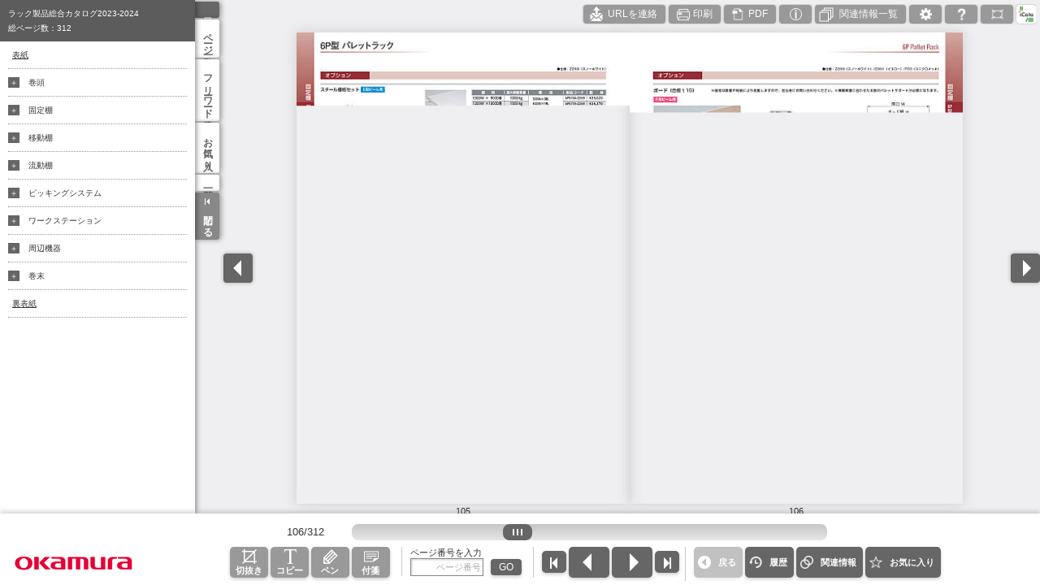

--- FILE ---
content_type: text/html;charset=utf-8
request_url: https://gmd.okamura.jp/iportal/CatalogViewInterfaceStartUpAction.do?method=startUp&mode=PAGE&volumeID=OKM05&catalogId=28158570000&pageGroupId=54&catalogCategoryId=&designConfirmFlg=&pagePosition=L
body_size: 36181
content:
<!doctype html>
<html>







<head>
	<meta http-equiv="X-UA-Compatible" content="IE=edge" />
	<meta charset="UTF-8" />
	<!-- Google Tag Manager -->
	<script>(function(w,d,s,l,i){w[l]=w[l]||[];w[l].push({'gtm.start':
	new Date().getTime(),event:'gtm.js'});var f=d.getElementsByTagName(s)[0],
	j=d.createElement(s),dl=l!='dataLayer'?'&l='+l:'';j.async=true;j.src=
	'https://www.googletagmanager.com/gtm.js?id='+i+dl;f.parentNode.insertBefore(j,f);
	})(window,document,'script','dataLayer','GTM-MP7QNM2Q');</script>
	<!-- End Google Tag Manager -->
	<meta name="description" content="" />
	<meta name="keywords" content="" />
	<meta name="viewport" content="width=device-width, minimum-scale=1.0, maximum-scale=1.0, user-scalable=no, minimal-ui" />
	<meta name="format-detection" content="telephone=no" />

	

	<script src="jscatalogview-3.0/js/app.bundle.js"></script>
	<link href="designCustomize/standard/images/gm_favicon.ico" rel="shortcut icon" />
	<link href="designCustomize/standard/css/custom_v3.css" rel="stylesheet" type="text/css" media="all" />

	<title>ラック製品総合カタログ2023-2024 | カタログビュー</title>

	
	<script type="text/javascript">var gmdVolumeId="OKM05";</script>
	
	<script type="text/javascript">var gmdCatalogId='28158570000';</script>
	
	<script type="text/javascript">var gmdCatalogPrivateId = 'YRCR51-331';</script>
	
	<script type="text/javascript">var gmdCatalogPrivateIdSpecName = '\u30AB\u30BF\u30ED\u30B0\u30B3\u30FC\u30C9';</script>
	
	<script type="text/javascript">var gmdCatalogName = '\u30E9\u30C3\u30AF\u88FD\u54C1\u7DCF\u5408\u30AB\u30BF\u30ED\u30B02023-2024';</script>
	
	<script type="text/javascript">var gmdCatalogNameSpecName = '\u30AB\u30BF\u30ED\u30B0\u540D\u79F0';</script>
	
	<script type="text/javascript">var gmdCatalogPageGroupId = '54';</script>
	
	<script type="text/javascript">var gmdCatalogPagePosition = 'L';</script>
	
	<script type="text/javascript">var gmdMenuStyle = '';</script>
	
	<script type="text/javascript">var gmdNumberSearchSpecName = '\u7BA1\u7406ID\u3010\u5546\u54C1\u3011';</script>
	
	<script type="text/javascript">var gmdItemNumber = '';</script>
	
	<script type="text/javascript">var gmdItemNumberValue = '';</script>
	
	<script type="text/javascript">var gmdKeyword = '';</script>
	
	<script type="text/javascript">var gmdKeywordCompound = '';</script>
	
	
	
	<script type="text/javascript">var gmdPageDisplay = 'T';</script>

	
	
	
		<script type="text/javascript">var gmdDesignId = '';</script>
	
	
	
	
		<script type="text/javascript">var gmdDesignConfirmFlag = '';</script>
	
	
	
	<script type="text/javascript">var gmdTermsOfUseIsAgree=true;</script>
	<script type="text/javascript">var gmdDownloadConfirmType='None';</script>

</head>
<body onload="focus();">
	<!-- Google Tag Manager (noscript) -->
	<noscript><iframe src="https://www.googletagmanager.com/ns.html?id=GTM-MP7QNM2Q"
	height="0" width="0" style="display:none;visibility:hidden"></iframe></noscript>
	<!-- End Google Tag Manager (noscript) -->
	
	
		<!-- カタログビュー -->
		<div id="Tooltip"></div>
		<div id="Wrapper">

			<div id="BtnList">
				<div id="SpMenuBtn"></div>
				<div class="spScroll">
					<ul>
						<li id="IcataBtn" class="icataBtn cmnBtn nonSubcol"></li>
						<li id="ExtraContentsListBtn" class="cmnBtn"><span data-txt="hdExtraContentslist"></span></li>
						<li id="UrlCopyBtn" class="cmnBtn"><span data-txt="hdContactUrl"></span></li>
						<li id="PrintBtn" class="cmnBtn"><span data-txt="hdPrint"></span></li>
						<li id="PdfBtn" class="cmnBtn"><span data-txt="hdPdf"></span></li>
						<li id="CatalogInfoBtn" class="cmnBtn"><span data-txt="hdInfo"></span></li>
						<li id="SettingBtn" class="cmnBtn"><span data-txt="hdSetting"></span></li>
						<li id="HelpBtn" class="cmnBtn"><span data-txt="hdHelp"></span></li>
						<li id="FullscreenBtn" class="cmnBtn"><span data-txt="hdFullscreen"></span></li>
						<li id="SpLogoBtn" class="logoBtn cmnBtn onlySp nonSubcol"><a href="" target="_blank"><img src="" alt=""></a></li>
						<li id="SpCopyBtn" class="cmnBtn onlySp"><span data-txt="toolCopy"></span></li>
						<li id="SpTrimBtn" class="cmnBtn onlySp"><span data-txt="toolTrim"></span></li>
						<li id="SpExtraContentsListBtn" class="cmnBtn onlySp"><span data-txt="hdExtraContentslist"></span></li>
						<li id="SpUrlCopyBtn" class="cmnBtn onlySp"><span data-txt="hdContactUrl"></span></li>
						<li id="SpPrintBtn" class="cmnBtn onlySp"><span data-txt="hdPrint"></span></li>
						<li id="SpPdfBtn" class="cmnBtn onlySp"><span data-txt="hdPdf"></span></li>
						<li id="SpIcataBtn" class="icataBtn cmnBtn onlySp"><span data-txt="hdIcata"></span></li>
						<li id="SpCatalogInfoBtn" class="cmnBtn onlySp"><span data-txt="hdInfo"></span></li>
						<li id="SpSettingBtn" class="cmnBtn onlySp"><span data-txt="hdSetting"></span></li>
						<li id="SpHelpBtn" class="cmnBtn onlySp"><span data-txt="hdHelp"></span></li>
						<li id="SpPostingdataBtn" class="cmnBtn onlySp"><span data-txt="hdPostingdata"></span></li>
						<li id="SpOtherCatalogBtn" class="cmnBtn onlySp"><span data-txt="hdOthefcatalog"></span></li>
						<li id="SpMyBinderBtn" class="cmnBtn onlySp"><span data-txt="hdMybinder"></span></li>
						<li id="SpFullscreenBtn" class="cmnBtn onlySp"><span data-txt="hdFullscreen"></span></li>
						<li id="SpExtraContentsBtn" class="cmnBtn onlySp"><span data-txt="hdRelationinfo"></span></li>
						<li id="SpHistoryBtn" class="cmnBtn onlySp"><span data-txt="hdHistory"></span></li>
						<li id="SpLinkedCatalogBtn" class="cmnBtn onlySp relatedcatalog"><span data-txt="menuLinkedCatalog"></span></li>
						<li id="SpTaglistBtn" class="cmnBtn onlySp tag"><span data-txt="menuTagList"></span></li>
					</ul>
				</div><!--spScroll-->
			</div><!--BtnList-->
			<div id="MenuArea">
				<ul id="MenuList">
					<li id="IndexTab" class="index"><span data-txt="menuIndex"></span></li>
					<li id="ListTab" class="visual"><span data-txt="menuVisualMenu"></span></li>
					<li id="SearchTab" class="search"><span data-txt="menuSearch"></span></li>
					<li id="BookmarkTab" class="favorite"><span data-txt="menuFavoritePage"></span></li>
					<li id="MemoListTab" class="tag"><span data-txt="menuTagList"></span></li>
					<li id="LinkedCatalogTab" class="relatedcatalog"><span data-txt="menuLinkedCatalog"></span></li>
					<li id="HistoryTab" class="history"><span data-txt="menuHistoryList"></span></li>
					<li id="OriginalTab" class="original"><span ></span></li>
					<li class="close"><span data-txt="btnClose"></span></li>
				</ul>
				<div id="MenuContentArea">

					<div id="IndexList" class="menuContent scrollArea">
						<div class="titlearea">
							<p class="title"></p>
							<p class="page"><span data-txt="totalPageCount"></span><span class="cnt"></span></p>
						</div>
						<div class="header">
							<div class="closeBtn"></div>
							<h2 data-txt="titleIndex"></h2>
						</div>
						<ul></ul>
					</div><!--/IndexList-->

					<div id="VisualMenu" class="menuContent scrollArea">
						<div class="header">
							<div class="closeBtn"></div>
							<h2 data-txt="titleVisualMenu"></h2>
						</div>
						<ul class="visualList scrollArea"></ul>
					</div><!--/VisualMenu-->

					<!--SearchArea-->
					<div id="SearchArea" class="menuContent">
						<div class="header">
							<div class="closeBtn"></div>
							<h2 data-txt="titleKeyword"></h2>
						</div>
						<div class="inner">
							<div class="tabs">
								<ul class="panelHead">
									<li class="tabhead product"><a href="#product_content" data-txt="labelProduct"></a></li>
									<li class="tabhead pagenumber"><a href="#pagenumber_content" data-txt="labelPageNumber"></a></li>
									<li class="tabhead keyword"><a href="#keyword_content" data-txt="labelKeyword"></a></li>
								</ul>
								<div class="tab_content" id="keyword_content" style="display: none">
									<form id="SearchFormKeyword" class="SearchForm" action="javascript:void(0);">
										<input id="SearchTextKeyword" class="textbox" type="text" data-placeholder="labelSearchKeyword">
										<li><label class="checkbox"><input type="radio" name="search01"><span data-txt="labelSearchKeyword01"></span></label></li>
										<li><label class="checkbox"><input type="radio" name="search02"><span data-txt="labelSearchKeyword02"></span></label></li>
										<button id="SearchSubmitKeyword" class="cmnBtn" data-txt="btnSearch"></button>
									</form>
									<div class="result">
										<p>
											<span class="resultCnt"></span>
											<span data-txt="resultCnt"></span>
											<span class="resultPage"></span>
											<span data-txt="resultPage"></span>
										</p>
									</div>

									<div class="SearchList"><!--Searchlist-->
										<ul class="scrollArea"></ul>
									</div><!--/SearchList-->
								</div><!-- keyword_content -->

								<div class="tab_content" id="pagenumber_content" style="display: none">
		                            <form id="SearchFormNumber" class="SearchForm" action="javascript:void(0);">
		                                <input id="SearchTextNumber" class="textbox" type="text" data-placeholder="labelSearchPageNumber">
		                                <button id="SearchSubmitNumber" class="cmnBtn" data-txt="btnSearch"></button>
		                            </form>
		                            <div class="result">
		                            	<p>
											<span class="resultCnt"></span>
											<span data-txt="resultCnt"></span>
											<span class="resultPage"></span>
											<span data-txt="resultPage"></span>
										</p>
		                            </div>
		                            <div class="SearchList">
		                                <ul class="scrollArea"></ul>
		                            </div><!--/SearchList-->
		                        </div><!-- pagenumber_content -->

								<div class="tab_content" id="product_content" style="display: none">
		                            <form id="SearchFormProduct" class="SearchForm" action="javascript:void(0);">
		                                <input id="SearchTextProduct" class="textbox" type="text" data-placeholder="labelSearchProduct">
		                                <button id="SearchSubmitProduct" class="cmnBtn" data-txt="btnSearch"></button>
		                            </form>
		                            <div class="result">
		                               	<p>
											<span class="resultCnt"></span>
											<span data-txt="resultCnt"></span>
											<span class="resultPage"></span>
											<span data-txt="resultPage"></span>
										</p>
		                            </div>
		                            <div class="SearchList">
		                                <ul class="scrollArea"></ul>
		                            </div>
		                        </div><!-- product_content -->
		                    </div><!-- tabs -->
		                </div><!-- inner -->
		            </div><!-- SearchArea -->
					<div id="FavoriteList" class="menuContent noMybinder">
						<div class="header">
							<div class="closeBtn"></div>
							<h2 data-txt="titleFavoritePage"></h2>
						</div>
						<div class="top">
							<p class="number"><span data-txt="regCnt"></span></p>
							<div class="cmnBtn deleteAll" data-txt="btnAllDeleteFavorite"></div>
							<div class="cmnBtn addAll" data-txt="btnAlladdedtoMyBinder"></div>
						</div>
						<div class="list-wrap">
							<ul class="list scrollArea"></ul>
						</div>
					</div><!--/FavoriteList-->

					<div id="TagList" class="menuContent">
						<div class="header">
							<div class="closeBtn"></div>
							<h2 data-txt="titleTagList"></h2>
						</div>
						<div class="inner">
						<div class="tabs">
							<ul class="panelHead">
									<li class="tabhead tag"><a href="#tag_content" data-txt="tabTag"></a></li>
									<li class="tabhead pen"><a href="#pen_content" data-txt="tabPen"></a></li>
									<li class="tabhead info"><a href="#info_content" data-txt="tabInfo"></a></li>
								</ul>

		                    <div class="tab_content" id="tag_content">
		                        <div class="btnarea">
		                            <p class="number">
		                            	<span class="number" data-txt="defaultCnt"></span>
		                            	<span data-txt="useCnt"></span>
		                            </p>
		                            <div class="cmnBtn deleteAll" data-txt="btnDeleteTag"></div>
		                        </div>
			                        <ul class="scrollArea"></ul>
		                    </div><!-- tag_content -->
		                    <div class="tab_content" id="pen_content">
		                        <div class="btnarea">
		                            <p class="number">
		                            	<span class="number" data-txt="defaultCnt"></span>
		                            	<span data-txt="useCnt"></span>
		                            </p>
		                            <div class="cmnBtn deleteAll" data-txt="btnDeletePen"></div>
		                        </div>
			                        <ul class="scrollArea"></ul>
		                    </div><!-- pen_content -->
		                    <div class="tab_content" id="info_content">
		                        <div class="btnarea">
		                            <p class="number">
		                            	<span class="number" data-txt="defaultCnt"></span>
		                            	<span data-txt="useCnt"></span>
		                            </p>
		                        </div>
			                        <ul class="scrollArea"></ul>
							</div><!-- info_content -->
							</div><!-- tabs-->
						</div><!-- inner -->
					</div><!--/TagList-->
					<div id="RelatedCatalogList" class="menuContent scrollArea">
						<div class="header">
							<div class="closeBtn"></div>
							<h2 data-txt="titleCatalogMenu"></h2>
						</div>
						<ul><!--jsで要素を挿入--></ul>
					</div><!--/CatalogMenu-->
					<div id="HistoryListArea" class="menuContent">
						<div class="header">
							<div class="closeBtn"></div>
							<h2 data-txt="titleHistoryList"></h2>
						</div>
						<ul class="scrollArea"></ul>
					</div><!--/HistoryListArea-->
				</div><!--/MenuContentArea-->
			</div><!--/MenuArea-->
			<div id="SliderArea">
				<ul>
					<li>
						<div class="pageArea">
							<div class="pageAreaInner">
								<div class="thumbnail"></div>
								<div class="mainImg size1"></div>
								<div class="mainImg size2"></div>
								<div class="canvas"><canvas></canvas></div>
								<div class="linkLayer"></div>
								<div class="embcontentLayer"></div>
								<div class="tagLayer"></div>
								<div class="highlightLayer"></div>
							</div><!--/pageAreaInner-->
							<div class="number"></div>
									<div class="cutAreaWrap">
										<div class="areaL"></div>
										<div class="areaR"></div>
									</div>
						</div><!--/pageArea-->
					</li>
					<li>
						<div class="pageArea">
							<div class="pageAreaInner">
								<div class="thumbnail"></div>
								<div class="mainImg size1"></div>
								<div class="mainImg size2"></div>
								<div class="canvas"><canvas></canvas></div>
								<div class="linkLayer"></div>
								<div class="embcontentLayer"></div>
								<div class="tagLayer"></div>
								<div class="highlightLayer"></div>
							</div><!--/pageAreaInner-->
							<div class="number"></div>
									<div class="cutAreaWrap">
										<div class="areaL"></div>
										<div class="areaR"></div>
									</div>
						</div><!--/pageArea-->
					</li>
					<li>
						<div class="pageArea">
							<div class="pageAreaInner">
								<div class="thumbnail"></div>
								<div class="mainImg size1"></div>
								<div class="mainImg size2"></div>
								<div class="canvas"><canvas></canvas></div>
								<div class="linkLayer"></div>
								<div class="embcontentLayer"></div>
								<div class="tagLayer"></div>
								<div class="highlightLayer"></div>
							</div><!--/pageAreaInner-->
							<div class="number"></div>
							<div class="cutAreaWrap">
								<div class="areaL"></div>
								<div class="areaR"></div>
							</div>
						</div><!--/pageArea-->
					</li>
				</ul>
			</div><!--/SliderArea-->
			<div id="PageBtnLeft" class="left"></div>
			<div id="PageBtnRight" class="right"></div>

			<div class="ActionArea">
				<div class="bg bgT"></div>
				<div class="bg bgL"></div>
				<div class="bg bgR"></div>
				<div class="bg bgB"></div>

				<div class="area">
					<div class="closeBtn"></div>
					<div class="resizeBtn"></div>
					<div class="execBtn"></div>
				</div>
			</div>

			<div id="AreaNavi">
				<h2 data-txt="titleAreaNavi"></h2>
				<div class="toggleBtn"></div>
				<div class="imgArea">
					<div class="img"></div>
					<div class="bg bgT"></div>
					<div class="bg bgL"></div>
					<div class="bg bgR"></div>
					<div class="bg bgB"></div>
					<div class="area"></div>
				</div>
			</div>

			<div id="BtmArea">
				<div id="Logo"></div>
				<div id="Footer" class="clearfix">
					<div id="PageSliderArea">
						<div id="pageCount"></div>
						<div id="PageSlider">
							<div id="PageNum"></div>
							<div class="slider_thumb">
								<div class="wrapper_thumb"></div>
							</div>
							<div class="load"><img class="load" src="jscatalogview-3.0/img/loading.png"/></div>
						</div>
					</div>
					<div class="btnArea">
						<div class="block">
							<ul class="btnList tool">
								<li id="TrimBtn" class="trim"><span data-txt="toolTrim"></span></li>
								<li id="CopyBtn" class="copy"><span data-txt="toolCopy"></span></li>
								<li id="PenBtn"><span data-txt="toolPen"></span></li>
								<li id="TagBtn"><span data-txt="toolTag"></span></li>
								<li id="NoticeBtn"><span data-txt="toolNotice"></span></li>
							</ul>
						</div>
						<div class="block">
							<div id="PageJumpArea" class="page">
								<div class="text" data-txt="titlePageJump"></div>
								<form id="PageJump" action="javascript:void(0);">
									<input id="PageInput" class="textbox" type="text" autocomplete="off" data-placeholder="labelSearchPageNumber">
									<button class="cmnBtn" data-txt="btnPageJump"></button>
								</form>
							</div>
						</div>
						<div class="block spHide">
							<ul id="PageBtn">
								<li class="leftEnd"></li>
								<li class="left"></li>
								<li class="right"></li>
								<li class="rightEnd"></li>
							</ul>
						</div>
						<div class="spblock spHide">
							<ul class="btnList other">
								<li id="BackBtn" class="disabled"><span data-txt="footerBack"></span></li>
								<li id="HistoryBtn"><span data-txt="footerHistory"></span></li>
								<li id="ExtraContentsBtn"><span data-txt="footerExtraContents"></span></li>
								<li id="FavoriteBtn"><span data-txt="footerFavorite"></span></li>
								<li id="SpFavoriteBtn"><span></span></li>
								<li id="DataLinkBtn"><span data-txt="footerDataLink"></span></li>
								<li id="OtherCatalogBtn"><span data-txt="footerOthercatalog"></span></li>
								<li id="MyBinderBtn"><span data-txt="footerMybinder"></span></li>
							</ul>
						</div>
					</div><!-- btnArea -->
				</div><!--/Footer-->
			</div><!--/BtmArea-->

			<div id="HighlightCancel" data-txt="btnHighlightCancel"></div>

			<div id="RelationinfoPage" class="">
				<div class="window">
				<ul class="data slider"></ul>
				<ul class="btn">
				  <li id="RiZoomPageBtn"><span data-txt="btnRizoom"></span></li>
				  <li id="RismallBtn">▼</li>
				</ul>
				</div>
			</div><!-- RelationinfoPage -->

			<div id="RizoomPage" class="dialog">
				<div class="window">
					<div class="closeBtn" data-dismiss="modal"></div>
					<h2 data-txt="titleRizoomMoviePage"></h2>
					<ul class="movie data"></ul>
					<h2 data-txt="titleRizoomOtherPage"></h2>
					<ul class="item data"></ul>
				</div>
			</div><!-- RizoomPage -->

			<div id="PostingdataPage" class="spDialog">
				<div class="window">
					<div class="title" data-txt="titlePostingdataPage"></div>
					<div class="closeBtn" data-dismiss="modal"></div>
					<p data-txt="msgPostingdata"></p>
					<ul>
						<li class="left"><a href="javascript:void(0)" data-txt="labelLeftDatalink"></a></li>
						<li class="right"><a href="javascript:void(0)" data-txt="labelRightDatalink"></a></li>
					</ul>
				</div>
			</div><!-- PostingdataPage -->

			<div id="ViewedPage" class="spDialog">
				<div class="window">
					<div class="title" data-txt="titleViewedPage"></div>
					<div class="closeBtn" data-dismiss="modal"></div>
					<p data-txt="msgViewedPage"></p>
					<div class="historyArea">
						<ul></ul>
					</div>
				</div>
			</div><!-- ViewedPage -->

			<div id="AutoMenu" class="window">
				<div id="AutoInterval">
					<div class="label" data-txt="titleAutoMenu"></div>
					<ul></ul>
				</div>
				<ul id="AutoDirection">
					<li></li>
				</ul>
			</div><!-- AutoMenu -->

			<div id="NoticeDialog" class="dialog">
				<div class="window">
					<div class="title"></div>
					<div class="btn publicBtn" data-txt="btnToPublic"></div>
					<div class="btn editBtn" data-txt="btnEdit"></div>
					<div class="btn previewBtn" data-txt="btnPreview"></div>
					<div class="btn saveBtn" data-txt="btnSave"></div>
					<div class="btn discardBtn" data-txt="btnDiscard"></div>
					<div class="btn discardChangeBtn" data-txt="btnChangeDiscard"></div>
					<div class="btn draftBtn" data-txt="btnToDraft"></div>
					<div class="btn cmnBtn cancelBtn cancel" data-txt="btnCancel"></div>
					<div class="btn closeBtn" data-txt="btnClose"></div>
				</div>
			</div><!-- NoticeDialog -->

			<div id="TagColor" class="spDialog">
				<div class="window">
					<div class="closeBtn"></div>
					<p data-txt="msgTagColor"></p>
					<ul>
						<li class="color1"></li>
						<li class="color2"></li>
						<li class="color3"></li>
						<li class="color4"></li>
						<li class="color5"></li>
						<li class="color6"></li>
					</ul>
				</div>
			</div><!-- TagColor -->

			<div id="TagDeleteAll" class="spDialog deleteAllDialog">
				<div class="window">
					<p data-txt="msgdeleteAllConfirm"></p>
					<ul class="taCenter">
						<li class="cmnBtn enter" data-txt="btnYes"></li><li class="cmnBtn cancel" data-txt="btnNo"></li>
					</ul>
				</div>
			</div><!-- TagDeleteAll -->

			<div id="PenDeleteAll" class="spDialog deleteAllDialog">
				<div class="window">
					<p data-txt="msgdeleteAllConfirm"></p>
					<ul class="taCenter">
						<li class="cmnBtn enter" data-txt="btnYes"></li><li class="cmnBtn cancel" data-txt="btnNo"></li>
					</ul>
				</div>
			</div><!-- PenDeleteAll -->

			<div id="InfoDelete" class="spDialog deleteAllDialog">
				<div class="window">
					<p data-txt="msgdeleteinfoConfirm"></p>
					<ul class="taCenter">
						<li class="cmnBtn enter" data-txt="btnYes"></li><li class="cmnBtn cancel" data-txt="btnNo"></li>
					</ul>
				</div>
			</div>

			<div id="FavoriteDeleteAll" class="spDialog deleteAllDialog">
				<div class="window">
					<p data-txt="msgdeleteAllConfirm"></p>
					<ul class="taCenter">
						<li class="cmnBtn enter" data-txt="btnYes"></li><li class="cmnBtn cancel" data-txt="btnNo"></li>
					</ul>
				</div>
			</div><!-- FavoriteDeleteAll -->

			<div id="ContactUrlDialog" class="dialog">
				<div class="window">
					<h2 class="iconTitle" data-txt="titleShare"></h2>
					<p data-txt="msgShare"></p>
					<div class="result">
						<textarea class="textarea"></textarea>
					</div>
					<div class="btnArea">
						<div class="btnArea">
							<div class="btn copy" data-txt="btnClipboard"></div>
						</div>
						<div class="btnArea">
							<div class="btn cmnBtn cancel" data-txt="btnCancel"></div>
						</div>
					</div>
				</div>
			</div><!-- ContactUrlDialog -->

			<div id="CatalogInfoDialog" class="dialog">
				<div class="window">
					<h2 class="iconTitle" data-txt="titleInfo"></h2>
					<p class="img"><img src=""></p>
					<h3 class="title"></h3>
					<ul></ul>
					<div class="btnArea">
						<div class="btn" data-txt="btnClose"></div>
					</div>
				</div>
			</div><!-- CatalogInfoDialog -->

			<div id="RelationlistDialog" class="dialog">
				<div class="window">
					<div class="closeBtn"></div>
					<div class="inner">
						<h2 data-txt="titleRizoomMoviePage"></h2>
						<ul class="movie data"></ul>
						<h2 data-txt="titleRizoomOtherPage"></h2>
						<ul class="item data"></ul>
					</div>
				</div>
			</div><!-- RelationlistDialog -->

			<div id="MovieDialog" class="dialog">
				<div class="window">
					<h2 class="iconTitle"></h2>
					<div id="MovieArea">
					</div>
				</div>
			</div><!-- MovieDialog -->

			<div id="PopupDialog" class="dialog">
				<div class="window">
					<h2 class="iconTitle"></h2>
					<div id="PopupView">
					</div>
				</div>
			</div><!-- PopupDialog -->

			<div id="PenTool" class="window">
				<div class="title" data-txt="titlePen"></div>
				<div class="closeBtn"></div>
				<div class="content clearfix">
					<div class="block">
						<p data-txt="titlePenType"></p>
						<div class="selectList">
							<ul class="spSelect"><li class="type1"></li></ul>
							<ul id="PenToolSelectType" class="select">
								<li class="type1 selected" data-style="free"></li>
								<li class="type2" data-style="line"></li>
								<li class="type3" data-style="rect"></li>
								<li class="type4" data-style="circle"></li>
							</ul>
						</div>
					</div>
					<div class="block">
						<p data-txt="titlePenBack"></p>
						<div class="selectList">
							<ul class="spSelect"><li class="erase"></li></ul>
							<ul id="PenToolSelectdelete" class="select">
								<li class="erase" data-style="erase"></li>
								<li class="clear"></li>
							</ul>
						</div>
					</div>
					<div class="block">
						<p data-txt="titlePenWidth"></p>
						<div class="selectList width">
							<ul class="spSelect"><li class="width1"></li></ul>
							<ul id="PenToolSelectWidth" class="select">
								<li class="width1 selected"></li>
								<li class="width2"></li>
								<li class="width3"></li>
								<li class="width4"></li>
							</ul>
						</div>
					</div>
					<div class="block">
						<p data-txt="titlePenColor"></p>
						<div class="selectList">
							<ul class="spSelect"><li class="color1"></li></ul>
							<ul id="PenToolSelectColor" class="select">
								<li class="color1 selected"></li>
								<li class="color2"></li>
								<li class="color3"></li>
								<li class="color4"></li>
								<li class="color5"></li>
								<li class="color6"></li>
								<li class="color7"></li>
								<li class="color8"></li>
							</ul>
						</div>
					</div>
					<div class="block">
						<p data-txt="titleOpacity"></p>
						<div class="selectList">
							<ul class="spSelect"><li class="opacity1"></li></ul>
							<ul id="PenToolSelectOpacity" class="select">
								<li class="opacity1 selected" data-opacity="1"></li>
								<li class="opacity2" data-opacity="0.4"></li>
							</ul>
						</div>
					</div>
				</div>
			</div><!--/PenTool-->

			<div id="ActionDialog" class="dialog">
				<div class="window">
					<h2 class="iconTitle" data-txt="titleTextCopy"></h2>
					<div>
						<textarea class="textarea"></textarea>
					</div>
					<div class="btnArea">
						<div class="btnArea">
							<div class="btn copy" data-txt="btnClipboard"></div>
						</div>
						<div class="btnArea">
							<div class="btn cmnBtn cancel" data-txt="btnCancel"></div>
						</div>
					</div>
				</div>
				<div id="CutoutMessage" class="toolMessage"><span data-txt="msgClipAreaSetting"></span></div>
			</div><!-- ActionDialog -->

			<div id="ShareDialog" class="dialog">
				<div class="window">
					<h2 class="iconTitle" data-txt="titleShare"></h2>
					<div class="btnArea">
						<div class="btn" id="ShareFacebook"><a href="http://www.facebook.com/sharer.php?u=" target="_blank" data-txt="btnFacebook"></a></div>
					</div>
					<div class="btnArea">
						<div class="btn" id="ShareTwitter"><a href="https://twitter.com/share?url=" target="_blank" data-txt="btnTwitter"></a></div>
					</div>
					<div class="btnArea">
						<div class="btn" id="ShareMail"><a href="mailto:?body="><div data-txt="btnMail"></div></a></div>
					</div>
					<div class="btnArea">
						<div class="btn cmnBtn cancel" data-txt="btnCancel"></div>
					</div>
				</div>
			</div><!-- ShareDialog -->

			<div id="PrintDialog" class="dialog">
				<div class="window">
					<h2 class="iconTitle" data-txt="titlePrint"></h2>
					<label class="checkbox"><input type="checkbox" checked><span data-txt="labelPrintDialog"></span></label>
					<ul class="pageSelect">
						<li class="both"><div data-txt="btnPrintBoth"></div></li>
						<li class="left"><div data-txt="btnPrintLeft"></div></li>
						<li class="right"><div data-txt="btnPrintRight"></div></li>
					</ul>
					<div class="btnArea print">
						<div class="btn" data-txt="btnPrint"></div>
					</div>
					<div class="btnArea">
						<div class="btn cmnBtn cancel" data-txt="btnCancel"></div>
					</div>
				</div>
			</div><!-- PrintDialog -->

			<div id="PdfDialog" class="dialog">
				<div class="window">
					<h2 class="iconTitle" data-txt="titlePdf"></h2>
					<label class="checkbox"><input type="checkbox" checked><span data-txt="labelPdfDialog"></span></label>
					<ul class="pageSelect">
						<li class="both"><div data-txt="btnPdfBoth"></div></li>
						<li class="left"><div data-txt="btnPdfLeft"></div></li>
						<li class="right"><div data-txt="btnPdfRight"></div></li>
					</ul>
					<div class="btnArea pdf">
						<div class="btn" data-txt="btnPdfCurrent"></div>
					</div>
					<div class="btnArea">
						<div class="btn cmnBtn cancel" data-txt="btnCancel"></div>
					</div>
				</div>
			</div><!-- PdfDialog -->

			<div id="SettingDialog" class="dialog">
				<div class="window">
					<h2 class="iconTitle" data-txt="titleSetting"></h2>
					<p class="lead" data-txt="msgSetting"></p>
					<div class="wheel">
						<h3 data-txt="titleSettingWheel"></h3>
						<ul class="radioList">
							<li><label class="checkbox"><input type="radio" name="setting01"><span data-txt="labelSettingWheel01"></span></label></li>
							<li><label class="checkbox"><input type="radio" name="setting01"><span data-txt="labelSettingWheel02"></span></label></li>
							<li><label class="checkbox"><input type="radio" name="setting01"><span data-txt="labelSettingWheel03"></span></label></li>
						</ul>
					</div>
					<div class="linkDisp">
						<h3 data-txt="titleDisplayLinkarea"></h3>
						<ul class="radioList">
							<li><label class="checkbox"><input type="radio" name="setting02"><span data-txt="labelDisplayLinkarea01"></span></label></li>
							<li><label class="checkbox"><input type="radio" name="setting02"><span data-txt="labelDisplayLinkarea02"></span></label></li>
						</ul>
					</div>
					<div class="noticeDisp">
						<h3 data-txt="titleDisplayNotice"></h3>
						<ul class="radioList">
							<li><label class="checkbox"><input type="radio" name="setting03" checked><span data-txt="labelDisplayNotice01"></span></label></li>
							<li><label class="checkbox"><input type="radio" name="setting03"><span data-txt="labelDisplayNotice02"></span></label></li>
						</ul>
					</div>
					<div class="penDisp">
						<h3 data-txt="titleDisplayPen"></h3>
						<ul class="radioList">
							<li><label class="checkbox"><input type="radio" name="setting04" checked><span data-txt="labelDisplayPen01"></span></label></li>
							<li><label class="checkbox"><input type="radio" name="setting04"><span data-txt="labelDisplayPen02"></span></label></li>
						</ul>
					</div>
					<div class="tagDisp">
						<h3 data-txt="titleDisplayTag"></h3>
						<ul class="radioList">
							<li><label class="checkbox"><input type="radio" name="setting05" checked><span data-txt="labelDisplayTag01"></span></label></li>
							<li><label class="checkbox"><input type="radio" name="setting05"><span data-txt="labelDisplayTag02"></span></label></li>
						</ul>
					</div>
					<div class="naviDisp">
						<h3 data-txt="titleDisplayAreaNavi"></h3>
						<ul class="radioList">
							<li><label class="checkbox"><input type="radio" name="setting06" checked><span data-txt="labelDisplayAreaNavi01"></span></label></li>
							<li><label class="checkbox"><input type="radio" name="setting06"><span data-txt="labelDisplayAreaNavi02"></span></label></li>
						</ul>
					</div>
					<div class="btnArea">
						<button class="cmd hp btn1">&nbsp</button>
						<div class="btn" data-txt="btnClose"></div>
						<button class="cmd hp btn2">&nbsp</button>
					</div>
				</div>
			</div><!-- SettingDialog -->

			<div id="HelpDialog" class="dialog">
				<div class="window">
					<h2 class="iconTitle" data-txt="titleHelp"><span class="version"></span></h2>
					<ul class="pc">
						<li>
							<div class="icon"><img src="jscatalogview-3.0/img/help_ico_pc_swipe.png" alt=""></div>
							<p class="text" data-txt="msgHelpPc01"></p>
						</li>
						<li>
							<div class="icon"><img src="jscatalogview-3.0/img/help_ico_pc_click.png" alt=""></div>
							<p class="text" data-txt="msgHelpPc02"></p>
						</li>
						<li>
							<div class="icon"><img src="jscatalogview-3.0/img/help_ico_pc_link.png" alt=""></div>
							<p class="text" data-txt="msgHelpPc03"></p>
						</li>
					</ul>
					<ul class="sp">
						<li>
							<div class="icon"><img src="jscatalogview-3.0/img/help_ico_swipe.png" alt=""></div>
							<p class="text" data-txt="msgHelpSp01"></p>
						</li>
						<li>
							<div class="icon"><img src="jscatalogview-3.0/img/help_ico_pinch.png" alt=""></div>
							<p class="text" data-txt="msgHelpSp02"></p>
						</li>
							<li>
							<div class="icon"><img src="jscatalogview-3.0/img/help_ico_link.png" alt=""></div>
							<p class="text" data-txt="msgHelpSp03"></p>
						</li>
					</ul>
					<div class="btnArea">
						<div class="btn" data-txt="btnClose"></div>
					</div>
				</div>
			</div><!-- HelpDialog -->

			<div id="PageUrlDialog" class="dialog">
				<div class="window">
					<p data-txt="msgUrlCopy"></p>
					<textarea class="textarea"></textarea>
					<div class="btnArea">
						<div class="btn" data-txt="btnClose"></div>
					</div>
				</div>
			</div><!-- PageUrlDialog -->

			<div id="FaceboxDialog" class="dialog">
				<div class="window">
					<p class="lead"></p>
					<p class="conditions"></p>
					<ul></ul>
					<div class="btnArea">
						<div class="btn agree" data-txt="msgDownloadAgree"></div>
						<div class="btn disagree cmnBtn cancel" data-txt="msgDownloadDisagree"></div>
					</div>
				</div>
			</div><!-- FaceboxDialog -->
			<div id="facebox"></div>

			<div id="MessageDialog" class="dialog">
				<div class="window">
					<p class="text"></p>
					<div class="btnArea">
						<div class="btn ok" data-txt="btnOk"></div>
						<div class="btn cmnBtn cancel" data-txt="btnCancel"></div>
					</div>
				</div>
			</div><!-- MessageDialog -->

			<div id="MovieLayer">
				<div id="MovieWindow">
					<h2></h2>
					<div id="MovieArea"></div>
				</div>
			</div><!--/MovieLayer-->

		</div><!--/Wrapper-->
		<div id="Loading"><img src="jscatalogview-3.0/img/loading.png" alt=""></div>
		<div id="PrintArea">
			<div class="page01">
				<div class="inner">
					<div class="tagLayer"></div>
					<div class="highlightLayer"></div>
					<div class="mainImg"></div>
					<div class="canvas"><canvas></canvas></div>
				</div>
			</div>
		</div><!-- PrintArea -->
	<!-- カタログビュー -->

	

<!-- TrackingCode -->
<script>
	(function(i, c, a, t, l, o, g) {
		i['iCataAnalyticsObject'] = l;
		i[l] = i[l] || function() {
			(i[l].q = i[l].q || []).push(arguments)
		}, i[l].l = 1 * new Date();
		o = c.createElement(a),
			g = c.getElementsByTagName(a)[0];
		o.async = 1;
		o.src = t;
		g.parentNode.insertBefore(o, g)
	})(window, document, 'script', 'https://l0p.icata.net/ct.js', 'ct');
	ct('create', 'ZLzJA0OUBX5hN3qErAb0F2ec5wFuQAjJ8aIEP4Cb');
	ct('send', 'pageview');
</script>
</body>
</html>


--- FILE ---
content_type: text/xml;charset=UTF-8
request_url: https://gmd.okamura.jp/iportal/webapi.do?api=getCatalogInfo&volumeid=OKM05&id=28158570000&designID=&filelink=n&catelink=n&free=n&label=n&pubpoint=n&pdfcataloglink=n&cataloglink=n
body_size: 788
content:
<?xml version="1.0" encoding="UTF-8" standalone="yes"?><response><catalog><id>28158570000</id><volumeid>OKM05</volumeid><volumename>電子カタログデータベース</volumename><adddate>2023/03/24 16:25:08</adddate><updatedate>2023/03/28 16:52:35</updatedate><specgroup><name>メジャースペック</name><order>1</order><spec><id>CatalogMajor12750000</id><type>STRING</type><name>カタログコード</name><order>1</order><value>YRCR51-331</value><prefix></prefix><postfix></postfix></spec><spec><id>CatalogMajor17940000</id><type>STRING</type><name>カタログ名称</name><order>4</order><value>ラック製品総合カタログ2023-2024</value><prefix></prefix><postfix></postfix></spec></specgroup><catalogview><pagedisplay>T</pagedisplay></catalogview></catalog></response>

--- FILE ---
content_type: text/xml;charset=UTF-8
request_url: https://gmd.okamura.jp/iportal/webapi.do?api=getCatalogpageInfo&volumeid=OKM05&id=28158570000&designID=
body_size: 412959
content:
<?xml version="1.0" encoding="UTF-8" standalone="yes"?><response><catalog rank="1"><id>28158570000</id><volumeid>OKM05</volumeid><volumename>電子カタログデータベース</volumename><adddate>2023/03/24 16:25:08</adddate><updatedate>2023/03/28 16:52:35</updatedate><specgroup><name>メジャースペック</name><order>1</order><spec><id>CatalogMajor12750000</id><type>STRING</type><name>カタログコード</name><order>1</order><value>YRCR51-331</value><prefix></prefix><postfix></postfix></spec><spec><id>CatalogMajor17940000</id><type>STRING</type><name>カタログ名称</name><order>4</order><value>ラック製品総合カタログ2023-2024</value><prefix></prefix><postfix></postfix></spec></specgroup><catalogview><pagedisplay>T</pagedisplay></catalogview><page><id>28158770000</id><pid>1</pid><groupid>1</groupid><pos>R</pos><number>表紙</number><unclippable>N</unclippable><imagelink><id>5144060000</id><icon width="106.0" height="150.0" filesize="6549">https://gmd.okamura.jp/webapi/v4.7/stream/get/file/data?appkey=4eDCqIcDINtvOgG7&amp;volumeid=OKM05&amp;id=5144060000&amp;dg=E61D473B1AE4D028A858068701A0E54146BD45A4&amp;ts=1753357610442&amp;age=page_icon</icon><prev width="400.0" height="566.0" filesize="77596">https://gmd.okamura.jp/webapi/v4.7/stream/get/file/data?appkey=4eDCqIcDINtvOgG7&amp;volumeid=OKM05&amp;id=5144060000&amp;dg=49108C94ED9EB25BBD7B746470FE131ECFEDF4CE&amp;ts=1753357610442&amp;age=page_prev</prev><orig width="1600.0" height="2263.0" filesize="1691457">https://gmd.okamura.jp/webapi/v4.7/stream/get/file/data?appkey=4eDCqIcDINtvOgG7&amp;volumeid=OKM05&amp;id=5144060000&amp;dg=B3030115DEDBDB34A979F46EA1673FBD2E21E0E8&amp;ts=1753357610442&amp;age=page_orig</orig><tablet width="1091.0" height="1543.0" filesize="1041240">https://gmd.okamura.jp/webapi/v4.7/stream/get/file/data?appkey=4eDCqIcDINtvOgG7&amp;volumeid=OKM05&amp;id=5144060000&amp;dg=46D3EE4B363A17FDFA79A054ECC9E16064D2325C&amp;ts=1753357610442&amp;age=page_tablet</tablet></imagelink><linklayout>N</linklayout></page><page><id>28158780000</id><pid>2</pid><groupid>2</groupid><pos>L</pos><number>1</number><unclippable>N</unclippable><imagelink><id>5144390000</id><icon width="106.0" height="150.0" filesize="4788">https://gmd.okamura.jp/webapi/v4.7/stream/get/file/data?appkey=4eDCqIcDINtvOgG7&amp;volumeid=OKM05&amp;id=5144390000&amp;dg=1778692FB09E90A716CD60492BC27F784F105FB7&amp;ts=1753357610442&amp;age=page_icon</icon><prev width="400.0" height="566.0" filesize="48736">https://gmd.okamura.jp/webapi/v4.7/stream/get/file/data?appkey=4eDCqIcDINtvOgG7&amp;volumeid=OKM05&amp;id=5144390000&amp;dg=A882F29537407F727658BBB02A85C3AA802BEBF7&amp;ts=1753357610442&amp;age=page_prev</prev><orig width="1600.0" height="2263.0" filesize="726578">https://gmd.okamura.jp/webapi/v4.7/stream/get/file/data?appkey=4eDCqIcDINtvOgG7&amp;volumeid=OKM05&amp;id=5144390000&amp;dg=E5BD4247C551B177E58CAC6E521FC38615CA68FF&amp;ts=1753357610442&amp;age=page_orig</orig><tablet width="1091.0" height="1543.0" filesize="455640">https://gmd.okamura.jp/webapi/v4.7/stream/get/file/data?appkey=4eDCqIcDINtvOgG7&amp;volumeid=OKM05&amp;id=5144390000&amp;dg=42D9A62EE53C9F8BEB8F671D4C20CC446683F94C&amp;ts=1753357610442&amp;age=page_tablet</tablet></imagelink><linklayout>N</linklayout></page><page><id>28158790000</id><pid>3</pid><groupid>2</groupid><pos>R</pos><number>2</number><unclippable>N</unclippable><imagelink><id>5145050000</id><icon width="106.0" height="150.0" filesize="4655">https://gmd.okamura.jp/webapi/v4.7/stream/get/file/data?appkey=4eDCqIcDINtvOgG7&amp;volumeid=OKM05&amp;id=5145050000&amp;dg=CB218B50106E4AB34A334B7FC48AE6423C53E479&amp;ts=1753357610442&amp;age=page_icon</icon><prev width="400.0" height="566.0" filesize="46642">https://gmd.okamura.jp/webapi/v4.7/stream/get/file/data?appkey=4eDCqIcDINtvOgG7&amp;volumeid=OKM05&amp;id=5145050000&amp;dg=767298B6B70C06B40A40B779B8BBE90B284DC9BD&amp;ts=1753357610442&amp;age=page_prev</prev><orig width="1600.0" height="2263.0" filesize="686379">https://gmd.okamura.jp/webapi/v4.7/stream/get/file/data?appkey=4eDCqIcDINtvOgG7&amp;volumeid=OKM05&amp;id=5145050000&amp;dg=2640E04DDBBDA12450FB1EB3C759DA2E75F76F57&amp;ts=1753357610442&amp;age=page_orig</orig><tablet width="1091.0" height="1543.0" filesize="452143">https://gmd.okamura.jp/webapi/v4.7/stream/get/file/data?appkey=4eDCqIcDINtvOgG7&amp;volumeid=OKM05&amp;id=5145050000&amp;dg=AD297B9F0356996C96FF07DC141AEF806DDCCE3F&amp;ts=1753357610442&amp;age=page_tablet</tablet></imagelink><linklayout>N</linklayout></page><page><id>28158800000</id><pid>4</pid><groupid>3</groupid><pos>L</pos><number>3</number><unclippable>N</unclippable><imagelink><id>5146170000</id><icon width="106.0" height="150.0" filesize="5015">https://gmd.okamura.jp/webapi/v4.7/stream/get/file/data?appkey=4eDCqIcDINtvOgG7&amp;volumeid=OKM05&amp;id=5146170000&amp;dg=EE5BB8778E82DCCBD19C0301D2629D00CFD66487&amp;ts=1753357610442&amp;age=page_icon</icon><prev width="400.0" height="566.0" filesize="52222">https://gmd.okamura.jp/webapi/v4.7/stream/get/file/data?appkey=4eDCqIcDINtvOgG7&amp;volumeid=OKM05&amp;id=5146170000&amp;dg=AF2B10DAC9B3B3F9AB1DF03DFB2563AF27BC61E9&amp;ts=1753357610442&amp;age=page_prev</prev><orig width="1600.0" height="2263.0" filesize="901942">https://gmd.okamura.jp/webapi/v4.7/stream/get/file/data?appkey=4eDCqIcDINtvOgG7&amp;volumeid=OKM05&amp;id=5146170000&amp;dg=B9A5C78B6DDD155D5CF4F937896B0C400B580ADB&amp;ts=1753357610442&amp;age=page_orig</orig><tablet width="1091.0" height="1543.0" filesize="569955">https://gmd.okamura.jp/webapi/v4.7/stream/get/file/data?appkey=4eDCqIcDINtvOgG7&amp;volumeid=OKM05&amp;id=5146170000&amp;dg=B3BC44A9DAB4EE743B14BE7CBF8FE799E55877BA&amp;ts=1753357610442&amp;age=page_tablet</tablet></imagelink><linklayout>N</linklayout></page><page><id>28158810000</id><pid>5</pid><groupid>3</groupid><pos>R</pos><number>4</number><unclippable>N</unclippable><imagelink><id>5143500000</id><icon width="106.0" height="150.0" filesize="5400">https://gmd.okamura.jp/webapi/v4.7/stream/get/file/data?appkey=4eDCqIcDINtvOgG7&amp;volumeid=OKM05&amp;id=5143500000&amp;dg=B2792562AFC9C866BA944B08132D174E14715369&amp;ts=1753357610442&amp;age=page_icon</icon><prev width="400.0" height="566.0" filesize="65370">https://gmd.okamura.jp/webapi/v4.7/stream/get/file/data?appkey=4eDCqIcDINtvOgG7&amp;volumeid=OKM05&amp;id=5143500000&amp;dg=F28ED8672D2BF7E2713D10240DE295DA7A92C735&amp;ts=1753357610442&amp;age=page_prev</prev><orig width="1600.0" height="2263.0" filesize="939425">https://gmd.okamura.jp/webapi/v4.7/stream/get/file/data?appkey=4eDCqIcDINtvOgG7&amp;volumeid=OKM05&amp;id=5143500000&amp;dg=3C603DABF0CF2C2D1EC26A7627B0162D07137801&amp;ts=1753357610442&amp;age=page_orig</orig><tablet width="1091.0" height="1543.0" filesize="603228">https://gmd.okamura.jp/webapi/v4.7/stream/get/file/data?appkey=4eDCqIcDINtvOgG7&amp;volumeid=OKM05&amp;id=5143500000&amp;dg=834801306C3CA20CAABE510293A907F802AB197C&amp;ts=1753357610442&amp;age=page_tablet</tablet></imagelink><linklayout>N</linklayout></page><page><id>28158820000</id><pid>6</pid><groupid>4</groupid><pos>L</pos><number>5</number><unclippable>N</unclippable><imagelink><id>5144410000</id><icon width="106.0" height="150.0" filesize="4636">https://gmd.okamura.jp/webapi/v4.7/stream/get/file/data?appkey=4eDCqIcDINtvOgG7&amp;volumeid=OKM05&amp;id=5144410000&amp;dg=CC796C1EEE5923F8A5AADD5C0EDF0F8267BA2D70&amp;ts=1753357610442&amp;age=page_icon</icon><prev width="400.0" height="566.0" filesize="55671">https://gmd.okamura.jp/webapi/v4.7/stream/get/file/data?appkey=4eDCqIcDINtvOgG7&amp;volumeid=OKM05&amp;id=5144410000&amp;dg=5D6AE0058FA9C4E6EDE348AF09BE25792C87C89B&amp;ts=1753357610442&amp;age=page_prev</prev><orig width="1600.0" height="2263.0" filesize="853882">https://gmd.okamura.jp/webapi/v4.7/stream/get/file/data?appkey=4eDCqIcDINtvOgG7&amp;volumeid=OKM05&amp;id=5144410000&amp;dg=B0CDFB6609660CB3921A9AD2C6F95CC7575B035F&amp;ts=1753357610442&amp;age=page_orig</orig><tablet width="1091.0" height="1543.0" filesize="536279">https://gmd.okamura.jp/webapi/v4.7/stream/get/file/data?appkey=4eDCqIcDINtvOgG7&amp;volumeid=OKM05&amp;id=5144410000&amp;dg=E27C8557F29838A8CC5DF59BF87D6B907A7B9882&amp;ts=1753357610442&amp;age=page_tablet</tablet></imagelink><linklayout>N</linklayout></page><page><id>28158830000</id><pid>7</pid><groupid>4</groupid><pos>R</pos><number>6</number><unclippable>N</unclippable><imagelink><id>5144830000</id><icon width="106.0" height="150.0" filesize="4453">https://gmd.okamura.jp/webapi/v4.7/stream/get/file/data?appkey=4eDCqIcDINtvOgG7&amp;volumeid=OKM05&amp;id=5144830000&amp;dg=343BE0B5D8FF0F5B7A9BF109D909B274CA371B3C&amp;ts=1753357610442&amp;age=page_icon</icon><prev width="400.0" height="566.0" filesize="48945">https://gmd.okamura.jp/webapi/v4.7/stream/get/file/data?appkey=4eDCqIcDINtvOgG7&amp;volumeid=OKM05&amp;id=5144830000&amp;dg=FB0DCA61F37974CB3C93BB394FE7ACB32620FA8F&amp;ts=1753357610442&amp;age=page_prev</prev><orig width="1600.0" height="2263.0" filesize="676385">https://gmd.okamura.jp/webapi/v4.7/stream/get/file/data?appkey=4eDCqIcDINtvOgG7&amp;volumeid=OKM05&amp;id=5144830000&amp;dg=7F1F15D1F00CB0FFC28C24F63F4746203AC52B87&amp;ts=1753357610442&amp;age=page_orig</orig><tablet width="1091.0" height="1543.0" filesize="437863">https://gmd.okamura.jp/webapi/v4.7/stream/get/file/data?appkey=4eDCqIcDINtvOgG7&amp;volumeid=OKM05&amp;id=5144830000&amp;dg=DEA23C2C9BB3D71CA7D1F3DB61635F5D3A0CA6A3&amp;ts=1753357610442&amp;age=page_tablet</tablet></imagelink><linklayout>N</linklayout></page><page><id>28158840000</id><pid>8</pid><groupid>5</groupid><pos>L</pos><number>7</number><unclippable>N</unclippable><imagelink><id>5144150000</id><icon width="106.0" height="150.0" filesize="4065">https://gmd.okamura.jp/webapi/v4.7/stream/get/file/data?appkey=4eDCqIcDINtvOgG7&amp;volumeid=OKM05&amp;id=5144150000&amp;dg=13FB50D30D33BAADD140731E1ECA21AB7C958C24&amp;ts=1753357610442&amp;age=page_icon</icon><prev width="400.0" height="566.0" filesize="40931">https://gmd.okamura.jp/webapi/v4.7/stream/get/file/data?appkey=4eDCqIcDINtvOgG7&amp;volumeid=OKM05&amp;id=5144150000&amp;dg=BB67823030D0DAB13EDCE797BDCAF11D3A6F5AC4&amp;ts=1753357610442&amp;age=page_prev</prev><orig width="1600.0" height="2263.0" filesize="611239">https://gmd.okamura.jp/webapi/v4.7/stream/get/file/data?appkey=4eDCqIcDINtvOgG7&amp;volumeid=OKM05&amp;id=5144150000&amp;dg=955FE1BF3745B3E251DC8EB43A759748C23DB55C&amp;ts=1753357610442&amp;age=page_orig</orig><tablet width="1091.0" height="1543.0" filesize="379890">https://gmd.okamura.jp/webapi/v4.7/stream/get/file/data?appkey=4eDCqIcDINtvOgG7&amp;volumeid=OKM05&amp;id=5144150000&amp;dg=B3621DD3B1B8A3BC875031D3BB638B124B4E28C7&amp;ts=1753357610442&amp;age=page_tablet</tablet></imagelink><linklayout>N</linklayout></page><page><id>28158850000</id><pid>9</pid><groupid>5</groupid><pos>R</pos><number>8</number><unclippable>N</unclippable><imagelink><id>5146190000</id><icon width="106.0" height="150.0" filesize="4244">https://gmd.okamura.jp/webapi/v4.7/stream/get/file/data?appkey=4eDCqIcDINtvOgG7&amp;volumeid=OKM05&amp;id=5146190000&amp;dg=F62CF8A7D482F6A14192406012FB975130C5AA03&amp;ts=1753357610442&amp;age=page_icon</icon><prev width="400.0" height="566.0" filesize="45295">https://gmd.okamura.jp/webapi/v4.7/stream/get/file/data?appkey=4eDCqIcDINtvOgG7&amp;volumeid=OKM05&amp;id=5146190000&amp;dg=97ED72C88E2EE69DCC9729E14973EE3E21274249&amp;ts=1753357610442&amp;age=page_prev</prev><orig width="1600.0" height="2263.0" filesize="719741">https://gmd.okamura.jp/webapi/v4.7/stream/get/file/data?appkey=4eDCqIcDINtvOgG7&amp;volumeid=OKM05&amp;id=5146190000&amp;dg=590B2CB229725DFEE47E979487FC507A25F3F066&amp;ts=1753357610442&amp;age=page_orig</orig><tablet width="1091.0" height="1543.0" filesize="448348">https://gmd.okamura.jp/webapi/v4.7/stream/get/file/data?appkey=4eDCqIcDINtvOgG7&amp;volumeid=OKM05&amp;id=5146190000&amp;dg=A79FC9605C5DB3F9475E0C76411884176F9024B5&amp;ts=1753357610442&amp;age=page_tablet</tablet></imagelink><linklayout>N</linklayout></page><page><id>28158860000</id><pid>10</pid><groupid>6</groupid><pos>L</pos><number>9</number><unclippable>N</unclippable><imagelink><id>5145990000</id><icon width="106.0" height="150.0" filesize="5548">https://gmd.okamura.jp/webapi/v4.7/stream/get/file/data?appkey=4eDCqIcDINtvOgG7&amp;volumeid=OKM05&amp;id=5145990000&amp;dg=DC9E1D33214D15962ADD27F4012254FCB5F8A313&amp;ts=1753357610442&amp;age=page_icon</icon><prev width="400.0" height="566.0" filesize="59479">https://gmd.okamura.jp/webapi/v4.7/stream/get/file/data?appkey=4eDCqIcDINtvOgG7&amp;volumeid=OKM05&amp;id=5145990000&amp;dg=5C71BA832A51B8719154193D61796575B2A99579&amp;ts=1753357610442&amp;age=page_prev</prev><orig width="1600.0" height="2263.0" filesize="857082">https://gmd.okamura.jp/webapi/v4.7/stream/get/file/data?appkey=4eDCqIcDINtvOgG7&amp;volumeid=OKM05&amp;id=5145990000&amp;dg=27D3CC99CB01AC9AC3AADF44CAEDC864E2E6A303&amp;ts=1753357610442&amp;age=page_orig</orig><tablet width="1091.0" height="1543.0" filesize="548908">https://gmd.okamura.jp/webapi/v4.7/stream/get/file/data?appkey=4eDCqIcDINtvOgG7&amp;volumeid=OKM05&amp;id=5145990000&amp;dg=B42EA5AF33DF7069214E419EC3B8E4901C6E9864&amp;ts=1753357610442&amp;age=page_tablet</tablet></imagelink><linklayout>N</linklayout></page><page><id>28158870000</id><pid>11</pid><groupid>6</groupid><pos>R</pos><number>10</number><unclippable>N</unclippable><imagelink><id>5145150000</id><icon width="106.0" height="150.0" filesize="4853">https://gmd.okamura.jp/webapi/v4.7/stream/get/file/data?appkey=4eDCqIcDINtvOgG7&amp;volumeid=OKM05&amp;id=5145150000&amp;dg=C46451E16C67260E6A96121FC85D1D61CA8F39BC&amp;ts=1753357610442&amp;age=page_icon</icon><prev width="400.0" height="566.0" filesize="63202">https://gmd.okamura.jp/webapi/v4.7/stream/get/file/data?appkey=4eDCqIcDINtvOgG7&amp;volumeid=OKM05&amp;id=5145150000&amp;dg=CFE1CFC1D8EC3F8A2E8E3BA92980466F7B476E7A&amp;ts=1753357610442&amp;age=page_prev</prev><orig width="1600.0" height="2263.0" filesize="1120383">https://gmd.okamura.jp/webapi/v4.7/stream/get/file/data?appkey=4eDCqIcDINtvOgG7&amp;volumeid=OKM05&amp;id=5145150000&amp;dg=910362534CB9D8E874022B07E48E514640D0E5DD&amp;ts=1753357610442&amp;age=page_orig</orig><tablet width="1091.0" height="1543.0" filesize="711484">https://gmd.okamura.jp/webapi/v4.7/stream/get/file/data?appkey=4eDCqIcDINtvOgG7&amp;volumeid=OKM05&amp;id=5145150000&amp;dg=1A98E1C55FAB8CAB1B94ADD117FE551472B686FA&amp;ts=1753357610442&amp;age=page_tablet</tablet></imagelink><linklayout>N</linklayout></page><page><id>28158880000</id><pid>12</pid><groupid>7</groupid><pos>L</pos><number>11</number><unclippable>N</unclippable><imagelink><id>5144210000</id><icon width="106.0" height="150.0" filesize="5200">https://gmd.okamura.jp/webapi/v4.7/stream/get/file/data?appkey=4eDCqIcDINtvOgG7&amp;volumeid=OKM05&amp;id=5144210000&amp;dg=E4863EAB8567F1635069BBA854486F1043291BD0&amp;ts=1753357610442&amp;age=page_icon</icon><prev width="400.0" height="566.0" filesize="51331">https://gmd.okamura.jp/webapi/v4.7/stream/get/file/data?appkey=4eDCqIcDINtvOgG7&amp;volumeid=OKM05&amp;id=5144210000&amp;dg=56CB27D2796675C7A973F8190C665F1D14EC4D76&amp;ts=1753357610442&amp;age=page_prev</prev><orig width="1600.0" height="2263.0" filesize="765463">https://gmd.okamura.jp/webapi/v4.7/stream/get/file/data?appkey=4eDCqIcDINtvOgG7&amp;volumeid=OKM05&amp;id=5144210000&amp;dg=5139E72A1ECD13EFCD57EB043B49CDFE6F77828D&amp;ts=1753357610442&amp;age=page_orig</orig><tablet width="1091.0" height="1543.0" filesize="495203">https://gmd.okamura.jp/webapi/v4.7/stream/get/file/data?appkey=4eDCqIcDINtvOgG7&amp;volumeid=OKM05&amp;id=5144210000&amp;dg=6F2F32A1E2BB6EF2E1F9100406B2B618A4E1FE1B&amp;ts=1753357610442&amp;age=page_tablet</tablet></imagelink><linklayout>N</linklayout></page><page><id>28158890000</id><pid>13</pid><groupid>7</groupid><pos>R</pos><number>12</number><unclippable>N</unclippable><imagelink><id>5144930000</id><icon width="106.0" height="150.0" filesize="4149">https://gmd.okamura.jp/webapi/v4.7/stream/get/file/data?appkey=4eDCqIcDINtvOgG7&amp;volumeid=OKM05&amp;id=5144930000&amp;dg=4736B9BBCD18B15D1DCABD407AC200F363AEBE0C&amp;ts=1753357610442&amp;age=page_icon</icon><prev width="400.0" height="566.0" filesize="42144">https://gmd.okamura.jp/webapi/v4.7/stream/get/file/data?appkey=4eDCqIcDINtvOgG7&amp;volumeid=OKM05&amp;id=5144930000&amp;dg=4C0E1FB646F0410BA425195CB6339EDAC97DA6A1&amp;ts=1753357610442&amp;age=page_prev</prev><orig width="1600.0" height="2263.0" filesize="677013">https://gmd.okamura.jp/webapi/v4.7/stream/get/file/data?appkey=4eDCqIcDINtvOgG7&amp;volumeid=OKM05&amp;id=5144930000&amp;dg=16A6F904422DAB4457AC121EDABF218191089690&amp;ts=1753357610442&amp;age=page_orig</orig><tablet width="1091.0" height="1543.0" filesize="429121">https://gmd.okamura.jp/webapi/v4.7/stream/get/file/data?appkey=4eDCqIcDINtvOgG7&amp;volumeid=OKM05&amp;id=5144930000&amp;dg=12C0AA20F01DDBBC682C79D819A81AEB245BD1AF&amp;ts=1753357610442&amp;age=page_tablet</tablet></imagelink><linklayout>N</linklayout></page><page><id>28158900000</id><pid>14</pid><groupid>8</groupid><pos>L</pos><number>13</number><unclippable>N</unclippable><imagelink><id>5145680000</id><icon width="106.0" height="150.0" filesize="4875">https://gmd.okamura.jp/webapi/v4.7/stream/get/file/data?appkey=4eDCqIcDINtvOgG7&amp;volumeid=OKM05&amp;id=5145680000&amp;dg=C959C4A677E22191A1AFDEC8FE12651D3E091D65&amp;ts=1753357610442&amp;age=page_icon</icon><prev width="400.0" height="566.0" filesize="54293">https://gmd.okamura.jp/webapi/v4.7/stream/get/file/data?appkey=4eDCqIcDINtvOgG7&amp;volumeid=OKM05&amp;id=5145680000&amp;dg=132AB057D3CC1CDD83CB33497898CFA7159BB409&amp;ts=1753357610442&amp;age=page_prev</prev><orig width="1600.0" height="2263.0" filesize="762278">https://gmd.okamura.jp/webapi/v4.7/stream/get/file/data?appkey=4eDCqIcDINtvOgG7&amp;volumeid=OKM05&amp;id=5145680000&amp;dg=4938C74E7DA89A20EC4D98604CF4EB89B1D25FB6&amp;ts=1753357610442&amp;age=page_orig</orig><tablet width="1091.0" height="1543.0" filesize="489058">https://gmd.okamura.jp/webapi/v4.7/stream/get/file/data?appkey=4eDCqIcDINtvOgG7&amp;volumeid=OKM05&amp;id=5145680000&amp;dg=FE502C6E6B322BCE7FBEC4F99B133F880A2CE6CE&amp;ts=1753357610442&amp;age=page_tablet</tablet></imagelink><linklayout>N</linklayout></page><page><id>28158910000</id><pid>15</pid><groupid>8</groupid><pos>R</pos><number>14</number><unclippable>N</unclippable><imagelink><id>5145250000</id><icon width="106.0" height="150.0" filesize="5744">https://gmd.okamura.jp/webapi/v4.7/stream/get/file/data?appkey=4eDCqIcDINtvOgG7&amp;volumeid=OKM05&amp;id=5145250000&amp;dg=5E58391126721EE482FCB5532630A5A92FBCF651&amp;ts=1753357610442&amp;age=page_icon</icon><prev width="400.0" height="566.0" filesize="68233">https://gmd.okamura.jp/webapi/v4.7/stream/get/file/data?appkey=4eDCqIcDINtvOgG7&amp;volumeid=OKM05&amp;id=5145250000&amp;dg=BBF444E11337C497ED0E22B7A8D7FA614BE60AA8&amp;ts=1753357610442&amp;age=page_prev</prev><orig width="1600.0" height="2263.0" filesize="1210809">https://gmd.okamura.jp/webapi/v4.7/stream/get/file/data?appkey=4eDCqIcDINtvOgG7&amp;volumeid=OKM05&amp;id=5145250000&amp;dg=11F1036CE337FE258D482061CAFE9E1A9FBBA082&amp;ts=1753357610442&amp;age=page_orig</orig><tablet width="1091.0" height="1543.0" filesize="755619">https://gmd.okamura.jp/webapi/v4.7/stream/get/file/data?appkey=4eDCqIcDINtvOgG7&amp;volumeid=OKM05&amp;id=5145250000&amp;dg=33BEED86C034C9CFEF7ABCFD2CD12D3ABA2A9B03&amp;ts=1753357610442&amp;age=page_tablet</tablet></imagelink><linklayout>N</linklayout></page><page><id>28158920000</id><pid>16</pid><groupid>9</groupid><pos>L</pos><number>15</number><unclippable>N</unclippable><imagelink><id>5146090000</id><icon width="106.0" height="150.0" filesize="5119">https://gmd.okamura.jp/webapi/v4.7/stream/get/file/data?appkey=4eDCqIcDINtvOgG7&amp;volumeid=OKM05&amp;id=5146090000&amp;dg=CEDB92804D483DE1B8EEA73B91260F1227F79869&amp;ts=1753357610442&amp;age=page_icon</icon><prev width="400.0" height="566.0" filesize="42405">https://gmd.okamura.jp/webapi/v4.7/stream/get/file/data?appkey=4eDCqIcDINtvOgG7&amp;volumeid=OKM05&amp;id=5146090000&amp;dg=95689FF2C118B696621B32767F5EA9441F1F1D09&amp;ts=1753357610442&amp;age=page_prev</prev><orig width="1600.0" height="2263.0" filesize="700881">https://gmd.okamura.jp/webapi/v4.7/stream/get/file/data?appkey=4eDCqIcDINtvOgG7&amp;volumeid=OKM05&amp;id=5146090000&amp;dg=EE52F59732CD3BA4A6A2F3E3344F6095830B2EC6&amp;ts=1753357610442&amp;age=page_orig</orig><tablet width="1091.0" height="1543.0" filesize="442376">https://gmd.okamura.jp/webapi/v4.7/stream/get/file/data?appkey=4eDCqIcDINtvOgG7&amp;volumeid=OKM05&amp;id=5146090000&amp;dg=8A58D20609176495F61BFF52694D9768218D7299&amp;ts=1753357610442&amp;age=page_tablet</tablet></imagelink><linklayout>N</linklayout></page><page><id>28158930000</id><pid>17</pid><groupid>9</groupid><pos>R</pos><number>16</number><unclippable>N</unclippable><imagelink><id>5143790000</id><icon width="106.0" height="150.0" filesize="4606">https://gmd.okamura.jp/webapi/v4.7/stream/get/file/data?appkey=4eDCqIcDINtvOgG7&amp;volumeid=OKM05&amp;id=5143790000&amp;dg=E8436DB7655FB016B166EBACFA8DD26BA46C4F4E&amp;ts=1753357610442&amp;age=page_icon</icon><prev width="400.0" height="566.0" filesize="45933">https://gmd.okamura.jp/webapi/v4.7/stream/get/file/data?appkey=4eDCqIcDINtvOgG7&amp;volumeid=OKM05&amp;id=5143790000&amp;dg=A7380AD3E3776A0C247E2D5DF6F1199CEF9D954E&amp;ts=1753357610442&amp;age=page_prev</prev><orig width="1600.0" height="2263.0" filesize="633706">https://gmd.okamura.jp/webapi/v4.7/stream/get/file/data?appkey=4eDCqIcDINtvOgG7&amp;volumeid=OKM05&amp;id=5143790000&amp;dg=26CDD4076DC0739141F56D7D4681A2158AB077F6&amp;ts=1753357610442&amp;age=page_orig</orig><tablet width="1091.0" height="1543.0" filesize="396929">https://gmd.okamura.jp/webapi/v4.7/stream/get/file/data?appkey=4eDCqIcDINtvOgG7&amp;volumeid=OKM05&amp;id=5143790000&amp;dg=4114DB41DD7EE5F3F1B0B40BF592CF7C0D2D0E01&amp;ts=1753357610442&amp;age=page_tablet</tablet></imagelink><linklayout>N</linklayout></page><page><id>28158940000</id><pid>18</pid><groupid>10</groupid><pos>L</pos><number>17</number><unclippable>N</unclippable><imagelink><id>5144670000</id><icon width="106.0" height="150.0" filesize="5337">https://gmd.okamura.jp/webapi/v4.7/stream/get/file/data?appkey=4eDCqIcDINtvOgG7&amp;volumeid=OKM05&amp;id=5144670000&amp;dg=8821EB1C22C1F4A5C3E1BA254C0815CDA4B47672&amp;ts=1753357610442&amp;age=page_icon</icon><prev width="400.0" height="566.0" filesize="69364">https://gmd.okamura.jp/webapi/v4.7/stream/get/file/data?appkey=4eDCqIcDINtvOgG7&amp;volumeid=OKM05&amp;id=5144670000&amp;dg=74FCFECC7F7402FA5E3FAAE87C14719C0A85893A&amp;ts=1753357610442&amp;age=page_prev</prev><orig width="1600.0" height="2263.0" filesize="1069749">https://gmd.okamura.jp/webapi/v4.7/stream/get/file/data?appkey=4eDCqIcDINtvOgG7&amp;volumeid=OKM05&amp;id=5144670000&amp;dg=0D24A9DEB10D58B0A822C0A8173278B55AA9FA57&amp;ts=1753357610442&amp;age=page_orig</orig><tablet width="1091.0" height="1543.0" filesize="684449">https://gmd.okamura.jp/webapi/v4.7/stream/get/file/data?appkey=4eDCqIcDINtvOgG7&amp;volumeid=OKM05&amp;id=5144670000&amp;dg=B2EDF95C7930B834F91D3BFE1185EAA540E57735&amp;ts=1753357610442&amp;age=page_tablet</tablet></imagelink><linklayout>N</linklayout></page><page><id>28158950000</id><pid>19</pid><groupid>10</groupid><pos>R</pos><number>18</number><unclippable>N</unclippable><imagelink><id>5145600000</id><icon width="106.0" height="150.0" filesize="4547">https://gmd.okamura.jp/webapi/v4.7/stream/get/file/data?appkey=4eDCqIcDINtvOgG7&amp;volumeid=OKM05&amp;id=5145600000&amp;dg=A18EF023ABE623919729DEE12F574AF889ECD521&amp;ts=1753357610442&amp;age=page_icon</icon><prev width="400.0" height="566.0" filesize="49772">https://gmd.okamura.jp/webapi/v4.7/stream/get/file/data?appkey=4eDCqIcDINtvOgG7&amp;volumeid=OKM05&amp;id=5145600000&amp;dg=FD9872FB03926D0903011CB4D191184CFBA84AD9&amp;ts=1753357610442&amp;age=page_prev</prev><orig width="1600.0" height="2263.0" filesize="704226">https://gmd.okamura.jp/webapi/v4.7/stream/get/file/data?appkey=4eDCqIcDINtvOgG7&amp;volumeid=OKM05&amp;id=5145600000&amp;dg=F22FC34EEDD4DBA42AE98BBF81FCF9F5A72F3F76&amp;ts=1753357610442&amp;age=page_orig</orig><tablet width="1091.0" height="1543.0" filesize="441593">https://gmd.okamura.jp/webapi/v4.7/stream/get/file/data?appkey=4eDCqIcDINtvOgG7&amp;volumeid=OKM05&amp;id=5145600000&amp;dg=578BBF23F0BC5F0686FF64C02D684C02556A1A83&amp;ts=1753357610442&amp;age=page_tablet</tablet></imagelink><linklayout>N</linklayout></page><page><id>28158960000</id><pid>20</pid><groupid>11</groupid><pos>L</pos><number>19</number><unclippable>N</unclippable><imagelink><id>5144270000</id><icon width="106.0" height="150.0" filesize="4894">https://gmd.okamura.jp/webapi/v4.7/stream/get/file/data?appkey=4eDCqIcDINtvOgG7&amp;volumeid=OKM05&amp;id=5144270000&amp;dg=CE29B3766C89E87143C8CEBAAB4A3F9C7E0CD0AC&amp;ts=1753357610442&amp;age=page_icon</icon><prev width="400.0" height="566.0" filesize="55582">https://gmd.okamura.jp/webapi/v4.7/stream/get/file/data?appkey=4eDCqIcDINtvOgG7&amp;volumeid=OKM05&amp;id=5144270000&amp;dg=158EFA14237DE9EA4829E36E952CA91E091E9604&amp;ts=1753357610442&amp;age=page_prev</prev><orig width="1600.0" height="2263.0" filesize="842515">https://gmd.okamura.jp/webapi/v4.7/stream/get/file/data?appkey=4eDCqIcDINtvOgG7&amp;volumeid=OKM05&amp;id=5144270000&amp;dg=F2C282A71C65461E1541F71C2D8624D2C8E6C5B2&amp;ts=1753357610442&amp;age=page_orig</orig><tablet width="1091.0" height="1543.0" filesize="526098">https://gmd.okamura.jp/webapi/v4.7/stream/get/file/data?appkey=4eDCqIcDINtvOgG7&amp;volumeid=OKM05&amp;id=5144270000&amp;dg=DB5080A694716A6058986143F52034246697DEFD&amp;ts=1753357610442&amp;age=page_tablet</tablet></imagelink><linklayout>N</linklayout></page><page><id>28158970000</id><pid>21</pid><groupid>11</groupid><pos>R</pos><number>20</number><unclippable>N</unclippable><imagelink><id>5143460000</id><icon width="106.0" height="150.0" filesize="5991">https://gmd.okamura.jp/webapi/v4.7/stream/get/file/data?appkey=4eDCqIcDINtvOgG7&amp;volumeid=OKM05&amp;id=5143460000&amp;dg=F72075E94C1E011E0D543F680C7EFA916B65A3A6&amp;ts=1753357610442&amp;age=page_icon</icon><prev width="400.0" height="566.0" filesize="64541">https://gmd.okamura.jp/webapi/v4.7/stream/get/file/data?appkey=4eDCqIcDINtvOgG7&amp;volumeid=OKM05&amp;id=5143460000&amp;dg=C2203C50F9078551CEE2273A2A88C63D61008075&amp;ts=1753357610442&amp;age=page_prev</prev><orig width="1600.0" height="2263.0" filesize="1273052">https://gmd.okamura.jp/webapi/v4.7/stream/get/file/data?appkey=4eDCqIcDINtvOgG7&amp;volumeid=OKM05&amp;id=5143460000&amp;dg=EF560769FBAD8F2CB303AF08A074E6D009FDE48B&amp;ts=1753357610442&amp;age=page_orig</orig><tablet width="1091.0" height="1543.0" filesize="776495">https://gmd.okamura.jp/webapi/v4.7/stream/get/file/data?appkey=4eDCqIcDINtvOgG7&amp;volumeid=OKM05&amp;id=5143460000&amp;dg=5C0D2F1F9877A33782B4555557C571CA9DBFDFAE&amp;ts=1753357610442&amp;age=page_tablet</tablet></imagelink><linklayout>N</linklayout></page><page><id>28158980000</id><pid>22</pid><groupid>12</groupid><pos>L</pos><number>21</number><unclippable>N</unclippable><imagelink><id>5146100000</id><icon width="106.0" height="150.0" filesize="6293">https://gmd.okamura.jp/webapi/v4.7/stream/get/file/data?appkey=4eDCqIcDINtvOgG7&amp;volumeid=OKM05&amp;id=5146100000&amp;dg=B88F585ED6DC2AD1B9437144AF27778FDEE123DB&amp;ts=1753357610442&amp;age=page_icon</icon><prev width="400.0" height="566.0" filesize="59289">https://gmd.okamura.jp/webapi/v4.7/stream/get/file/data?appkey=4eDCqIcDINtvOgG7&amp;volumeid=OKM05&amp;id=5146100000&amp;dg=998741B2A095600DFA2AA8B24487396B550E92E8&amp;ts=1753357610442&amp;age=page_prev</prev><orig width="1600.0" height="2263.0" filesize="946292">https://gmd.okamura.jp/webapi/v4.7/stream/get/file/data?appkey=4eDCqIcDINtvOgG7&amp;volumeid=OKM05&amp;id=5146100000&amp;dg=0C393C8587D584F5D6EBA5BD9463BCC53CBF40F2&amp;ts=1753357610442&amp;age=page_orig</orig><tablet width="1091.0" height="1543.0" filesize="598550">https://gmd.okamura.jp/webapi/v4.7/stream/get/file/data?appkey=4eDCqIcDINtvOgG7&amp;volumeid=OKM05&amp;id=5146100000&amp;dg=7603F7F90B955EF845AA60220752E25525B88F23&amp;ts=1753357610442&amp;age=page_tablet</tablet></imagelink><linklayout>N</linklayout></page><page><id>28158990000</id><pid>23</pid><groupid>12</groupid><pos>R</pos><number>22</number><unclippable>N</unclippable><imagelink><id>5145280000</id><icon width="106.0" height="150.0" filesize="5306">https://gmd.okamura.jp/webapi/v4.7/stream/get/file/data?appkey=4eDCqIcDINtvOgG7&amp;volumeid=OKM05&amp;id=5145280000&amp;dg=A2E6AC21E8BAF9DDF661DFBB6F13C2E068525C12&amp;ts=1753357610442&amp;age=page_icon</icon><prev width="400.0" height="566.0" filesize="50260">https://gmd.okamura.jp/webapi/v4.7/stream/get/file/data?appkey=4eDCqIcDINtvOgG7&amp;volumeid=OKM05&amp;id=5145280000&amp;dg=5D3A81460EE1EB159F7778F79D7F2A5BF7DBB859&amp;ts=1753357610442&amp;age=page_prev</prev><orig width="1600.0" height="2263.0" filesize="776554">https://gmd.okamura.jp/webapi/v4.7/stream/get/file/data?appkey=4eDCqIcDINtvOgG7&amp;volumeid=OKM05&amp;id=5145280000&amp;dg=9FB0F9C4703699F337E156328A5D80EA2B8AF2BF&amp;ts=1753357610442&amp;age=page_orig</orig><tablet width="1091.0" height="1543.0" filesize="487245">https://gmd.okamura.jp/webapi/v4.7/stream/get/file/data?appkey=4eDCqIcDINtvOgG7&amp;volumeid=OKM05&amp;id=5145280000&amp;dg=2DE49A7DFD4DE76C709A420C2D50AE9A12B7DE6D&amp;ts=1753357610442&amp;age=page_tablet</tablet></imagelink><linklayout>N</linklayout></page><page><id>28159000000</id><pid>24</pid><groupid>13</groupid><pos>L</pos><number>23</number><unclippable>N</unclippable><imagelink><id>5144750000</id><icon width="106.0" height="150.0" filesize="4916">https://gmd.okamura.jp/webapi/v4.7/stream/get/file/data?appkey=4eDCqIcDINtvOgG7&amp;volumeid=OKM05&amp;id=5144750000&amp;dg=8546F7B2BCF41A355D689586363C17176BBF5AD2&amp;ts=1753357610442&amp;age=page_icon</icon><prev width="400.0" height="566.0" filesize="51586">https://gmd.okamura.jp/webapi/v4.7/stream/get/file/data?appkey=4eDCqIcDINtvOgG7&amp;volumeid=OKM05&amp;id=5144750000&amp;dg=7BD07ABED69E626AD563984397818C5867F3BD76&amp;ts=1753357610442&amp;age=page_prev</prev><orig width="1600.0" height="2263.0" filesize="747137">https://gmd.okamura.jp/webapi/v4.7/stream/get/file/data?appkey=4eDCqIcDINtvOgG7&amp;volumeid=OKM05&amp;id=5144750000&amp;dg=104E6F25D45DF5421040E5A28DD57AC09FF4E5D9&amp;ts=1753357610442&amp;age=page_orig</orig><tablet width="1091.0" height="1543.0" filesize="468726">https://gmd.okamura.jp/webapi/v4.7/stream/get/file/data?appkey=4eDCqIcDINtvOgG7&amp;volumeid=OKM05&amp;id=5144750000&amp;dg=B1FB4F96DF22E9EF48E656C9C0119B8017F533D3&amp;ts=1753357610442&amp;age=page_tablet</tablet></imagelink><linklayout>N</linklayout></page><page><id>28159010000</id><pid>25</pid><groupid>13</groupid><pos>R</pos><number>24</number><unclippable>N</unclippable><imagelink><id>5143850000</id><icon width="106.0" height="150.0" filesize="4459">https://gmd.okamura.jp/webapi/v4.7/stream/get/file/data?appkey=4eDCqIcDINtvOgG7&amp;volumeid=OKM05&amp;id=5143850000&amp;dg=46D2ACF00D2DC624442CAC84B38397BB3F143C29&amp;ts=1753357610442&amp;age=page_icon</icon><prev width="400.0" height="566.0" filesize="47428">https://gmd.okamura.jp/webapi/v4.7/stream/get/file/data?appkey=4eDCqIcDINtvOgG7&amp;volumeid=OKM05&amp;id=5143850000&amp;dg=26940CA527DD037BC26559E8E47E48BCDFCFC844&amp;ts=1753357610442&amp;age=page_prev</prev><orig width="1600.0" height="2263.0" filesize="666590">https://gmd.okamura.jp/webapi/v4.7/stream/get/file/data?appkey=4eDCqIcDINtvOgG7&amp;volumeid=OKM05&amp;id=5143850000&amp;dg=D6A3D5B6779406CEA79740F47DEB37D502EE5DE9&amp;ts=1753357610442&amp;age=page_orig</orig><tablet width="1091.0" height="1543.0" filesize="414555">https://gmd.okamura.jp/webapi/v4.7/stream/get/file/data?appkey=4eDCqIcDINtvOgG7&amp;volumeid=OKM05&amp;id=5143850000&amp;dg=D8800AE019A11D9E255946654B8369CDBC34270A&amp;ts=1753357610442&amp;age=page_tablet</tablet></imagelink><linklayout>N</linklayout></page><page><id>28159020000</id><pid>26</pid><groupid>14</groupid><pos>L</pos><number>25</number><unclippable>N</unclippable><imagelink><id>5146180000</id><icon width="106.0" height="150.0" filesize="5116">https://gmd.okamura.jp/webapi/v4.7/stream/get/file/data?appkey=4eDCqIcDINtvOgG7&amp;volumeid=OKM05&amp;id=5146180000&amp;dg=CBC5CC05D68E149C86FAAC0667DC89EAD0341037&amp;ts=1753357610442&amp;age=page_icon</icon><prev width="400.0" height="566.0" filesize="59200">https://gmd.okamura.jp/webapi/v4.7/stream/get/file/data?appkey=4eDCqIcDINtvOgG7&amp;volumeid=OKM05&amp;id=5146180000&amp;dg=CD5732BE5006B57EED18716B919A122B13DE2948&amp;ts=1753357610442&amp;age=page_prev</prev><orig width="1600.0" height="2263.0" filesize="763143">https://gmd.okamura.jp/webapi/v4.7/stream/get/file/data?appkey=4eDCqIcDINtvOgG7&amp;volumeid=OKM05&amp;id=5146180000&amp;dg=04F8170C4453F50901A27847661414F5D64E4223&amp;ts=1753357610442&amp;age=page_orig</orig><tablet width="1091.0" height="1543.0" filesize="492230">https://gmd.okamura.jp/webapi/v4.7/stream/get/file/data?appkey=4eDCqIcDINtvOgG7&amp;volumeid=OKM05&amp;id=5146180000&amp;dg=B1D4955BA1AB61BA01E042FDA0F42D441ABFBE0F&amp;ts=1753357610442&amp;age=page_tablet</tablet></imagelink><linklayout>N</linklayout></page><page><id>28159030000</id><pid>27</pid><groupid>14</groupid><pos>R</pos><number>26</number><unclippable>N</unclippable><imagelink><id>5145530000</id><icon width="106.0" height="150.0" filesize="5500">https://gmd.okamura.jp/webapi/v4.7/stream/get/file/data?appkey=4eDCqIcDINtvOgG7&amp;volumeid=OKM05&amp;id=5145530000&amp;dg=FB5021CB3CB0CBC98FF8BFD3A2DCEE9916BB42B0&amp;ts=1753357610442&amp;age=page_icon</icon><prev width="400.0" height="566.0" filesize="89349">https://gmd.okamura.jp/webapi/v4.7/stream/get/file/data?appkey=4eDCqIcDINtvOgG7&amp;volumeid=OKM05&amp;id=5145530000&amp;dg=3A4AC277465B9E0D97A344B3A7C2594AF58546FB&amp;ts=1753357610442&amp;age=page_prev</prev><orig width="1600.0" height="2263.0" filesize="1564087">https://gmd.okamura.jp/webapi/v4.7/stream/get/file/data?appkey=4eDCqIcDINtvOgG7&amp;volumeid=OKM05&amp;id=5145530000&amp;dg=67EACF221EC0D762C912596E6D20D21C7318A9A4&amp;ts=1753357610442&amp;age=page_orig</orig><tablet width="1091.0" height="1543.0" filesize="1026785">https://gmd.okamura.jp/webapi/v4.7/stream/get/file/data?appkey=4eDCqIcDINtvOgG7&amp;volumeid=OKM05&amp;id=5145530000&amp;dg=D8BE94EC2D599C7B064D8B71AC9EA3168B064CFC&amp;ts=1753357610442&amp;age=page_tablet</tablet></imagelink><linklayout>N</linklayout></page><page><id>28159040000</id><pid>28</pid><groupid>15</groupid><pos>L</pos><number>27</number><unclippable>N</unclippable><imagelink><id>5143590000</id><icon width="106.0" height="150.0" filesize="5831">https://gmd.okamura.jp/webapi/v4.7/stream/get/file/data?appkey=4eDCqIcDINtvOgG7&amp;volumeid=OKM05&amp;id=5143590000&amp;dg=4695700133A53AFCF43B0F1CCDD9EF6BA194590A&amp;ts=1753357610442&amp;age=page_icon</icon><prev width="400.0" height="566.0" filesize="100857">https://gmd.okamura.jp/webapi/v4.7/stream/get/file/data?appkey=4eDCqIcDINtvOgG7&amp;volumeid=OKM05&amp;id=5143590000&amp;dg=6E376D1AB737E535F887A464A2FF90D39614885C&amp;ts=1753357610442&amp;age=page_prev</prev><orig width="1600.0" height="2263.0" filesize="1810604">https://gmd.okamura.jp/webapi/v4.7/stream/get/file/data?appkey=4eDCqIcDINtvOgG7&amp;volumeid=OKM05&amp;id=5143590000&amp;dg=36462525670EFAF68B8D745ACD357EE1B8EB1DF8&amp;ts=1753357610442&amp;age=page_orig</orig><tablet width="1091.0" height="1543.0" filesize="1188166">https://gmd.okamura.jp/webapi/v4.7/stream/get/file/data?appkey=4eDCqIcDINtvOgG7&amp;volumeid=OKM05&amp;id=5143590000&amp;dg=6E7A269C132B19BC8C4F77CF55B517BCB8AC0AA4&amp;ts=1753357610442&amp;age=page_tablet</tablet></imagelink><linklayout>N</linklayout></page><page><id>28159050000</id><pid>29</pid><groupid>15</groupid><pos>R</pos><number>28</number><unclippable>N</unclippable><imagelink><id>5144540000</id><icon width="106.0" height="150.0" filesize="5838">https://gmd.okamura.jp/webapi/v4.7/stream/get/file/data?appkey=4eDCqIcDINtvOgG7&amp;volumeid=OKM05&amp;id=5144540000&amp;dg=66AB16413F1B7DD1EC0027243D1E6CC706A27264&amp;ts=1753357610442&amp;age=page_icon</icon><prev width="400.0" height="566.0" filesize="105516">https://gmd.okamura.jp/webapi/v4.7/stream/get/file/data?appkey=4eDCqIcDINtvOgG7&amp;volumeid=OKM05&amp;id=5144540000&amp;dg=8CE64889C01AD632059D263AB0E75D2FD5831E08&amp;ts=1753357610442&amp;age=page_prev</prev><orig width="1600.0" height="2263.0" filesize="1903020">https://gmd.okamura.jp/webapi/v4.7/stream/get/file/data?appkey=4eDCqIcDINtvOgG7&amp;volumeid=OKM05&amp;id=5144540000&amp;dg=4465EC55F78CE9EE1AC938D0A692B9E24BC1FAD7&amp;ts=1753357610442&amp;age=page_orig</orig><tablet width="1091.0" height="1543.0" filesize="1253035">https://gmd.okamura.jp/webapi/v4.7/stream/get/file/data?appkey=4eDCqIcDINtvOgG7&amp;volumeid=OKM05&amp;id=5144540000&amp;dg=4FD1313759565BD260607487395CD8CB47EA47C7&amp;ts=1753357610442&amp;age=page_tablet</tablet></imagelink><linklayout>N</linklayout></page><page><id>28159060000</id><pid>30</pid><groupid>16</groupid><pos>L</pos><number>29</number><unclippable>N</unclippable><imagelink><id>5144990000</id><icon width="106.0" height="150.0" filesize="6049">https://gmd.okamura.jp/webapi/v4.7/stream/get/file/data?appkey=4eDCqIcDINtvOgG7&amp;volumeid=OKM05&amp;id=5144990000&amp;dg=552065604ED11AD1550F0517E85CA7059F3D882B&amp;ts=1753357610442&amp;age=page_icon</icon><prev width="400.0" height="566.0" filesize="101284">https://gmd.okamura.jp/webapi/v4.7/stream/get/file/data?appkey=4eDCqIcDINtvOgG7&amp;volumeid=OKM05&amp;id=5144990000&amp;dg=8BF42243616BA03D334D5177D6AA13C1489E05B2&amp;ts=1753357610442&amp;age=page_prev</prev><orig width="1600.0" height="2263.0" filesize="1797584">https://gmd.okamura.jp/webapi/v4.7/stream/get/file/data?appkey=4eDCqIcDINtvOgG7&amp;volumeid=OKM05&amp;id=5144990000&amp;dg=92E5438E205153B9AE0741BF237A0A2B536641B7&amp;ts=1753357610442&amp;age=page_orig</orig><tablet width="1091.0" height="1543.0" filesize="1185589">https://gmd.okamura.jp/webapi/v4.7/stream/get/file/data?appkey=4eDCqIcDINtvOgG7&amp;volumeid=OKM05&amp;id=5144990000&amp;dg=E03E9AF1AF0DE2338AEC71CEE389A02F60AD6D1D&amp;ts=1753357610442&amp;age=page_tablet</tablet></imagelink><linklayout>N</linklayout></page><page><id>28159070000</id><pid>31</pid><groupid>16</groupid><pos>R</pos><number>30</number><unclippable>N</unclippable><imagelink><id>5145700000</id><icon width="106.0" height="150.0" filesize="5641">https://gmd.okamura.jp/webapi/v4.7/stream/get/file/data?appkey=4eDCqIcDINtvOgG7&amp;volumeid=OKM05&amp;id=5145700000&amp;dg=D02D9EDBEED7AC2077C4559CFC611260019C5941&amp;ts=1753357610442&amp;age=page_icon</icon><prev width="400.0" height="566.0" filesize="96242">https://gmd.okamura.jp/webapi/v4.7/stream/get/file/data?appkey=4eDCqIcDINtvOgG7&amp;volumeid=OKM05&amp;id=5145700000&amp;dg=9E762084B1B2670351F9D04C534BCDE90C840050&amp;ts=1753357610442&amp;age=page_prev</prev><orig width="1600.0" height="2263.0" filesize="1733538">https://gmd.okamura.jp/webapi/v4.7/stream/get/file/data?appkey=4eDCqIcDINtvOgG7&amp;volumeid=OKM05&amp;id=5145700000&amp;dg=05F7961ABA06B39CC6124958751CB36024DD4DF4&amp;ts=1753357610442&amp;age=page_orig</orig><tablet width="1091.0" height="1543.0" filesize="1134272">https://gmd.okamura.jp/webapi/v4.7/stream/get/file/data?appkey=4eDCqIcDINtvOgG7&amp;volumeid=OKM05&amp;id=5145700000&amp;dg=7A5BA6E945708F31B2118784A5A2E640AECB6FCF&amp;ts=1753357610442&amp;age=page_tablet</tablet></imagelink><linklayout>N</linklayout></page><page><id>28159080000</id><pid>32</pid><groupid>17</groupid><pos>L</pos><number>31</number><unclippable>N</unclippable><imagelink><id>5146300000</id><icon width="106.0" height="150.0" filesize="4284">https://gmd.okamura.jp/webapi/v4.7/stream/get/file/data?appkey=4eDCqIcDINtvOgG7&amp;volumeid=OKM05&amp;id=5146300000&amp;dg=27C022754D8CC72F0E5FBD4366928FF044886DBD&amp;ts=1753357610442&amp;age=page_icon</icon><prev width="400.0" height="566.0" filesize="68361">https://gmd.okamura.jp/webapi/v4.7/stream/get/file/data?appkey=4eDCqIcDINtvOgG7&amp;volumeid=OKM05&amp;id=5146300000&amp;dg=5F0A6851B958FCD9031752DD4184CCCE0FC401D3&amp;ts=1753357610442&amp;age=page_prev</prev><orig width="1600.0" height="2263.0" filesize="1228431">https://gmd.okamura.jp/webapi/v4.7/stream/get/file/data?appkey=4eDCqIcDINtvOgG7&amp;volumeid=OKM05&amp;id=5146300000&amp;dg=9927E2525A91416ABE9B3059A29194CBEAF371A7&amp;ts=1753357610442&amp;age=page_orig</orig><tablet width="1091.0" height="1543.0" filesize="793282">https://gmd.okamura.jp/webapi/v4.7/stream/get/file/data?appkey=4eDCqIcDINtvOgG7&amp;volumeid=OKM05&amp;id=5146300000&amp;dg=580B6BF40A404E607CDDC3A3C2778581EA2B7337&amp;ts=1753357610442&amp;age=page_tablet</tablet></imagelink><linklayout>N</linklayout></page><page><id>28159090000</id><pid>33</pid><groupid>17</groupid><pos>R</pos><number>32</number><unclippable>N</unclippable><imagelink><id>5143860000</id><icon width="106.0" height="150.0" filesize="5831">https://gmd.okamura.jp/webapi/v4.7/stream/get/file/data?appkey=4eDCqIcDINtvOgG7&amp;volumeid=OKM05&amp;id=5143860000&amp;dg=5E03E992FDF8BA9C2B19EE5A5154CEABCE0CE516&amp;ts=1753357610442&amp;age=page_icon</icon><prev width="400.0" height="566.0" filesize="90637">https://gmd.okamura.jp/webapi/v4.7/stream/get/file/data?appkey=4eDCqIcDINtvOgG7&amp;volumeid=OKM05&amp;id=5143860000&amp;dg=8BBCBDCE1355D5F37414C4CB33B656A28332155C&amp;ts=1753357610442&amp;age=page_prev</prev><orig width="1600.0" height="2263.0" filesize="1541857">https://gmd.okamura.jp/webapi/v4.7/stream/get/file/data?appkey=4eDCqIcDINtvOgG7&amp;volumeid=OKM05&amp;id=5143860000&amp;dg=4F51749CBE5CD7E54060D9DB04AEE368DD5B1A87&amp;ts=1753357610442&amp;age=page_orig</orig><tablet width="1091.0" height="1543.0" filesize="1010582">https://gmd.okamura.jp/webapi/v4.7/stream/get/file/data?appkey=4eDCqIcDINtvOgG7&amp;volumeid=OKM05&amp;id=5143860000&amp;dg=B8FB732BC635E479CCC0D374390D0436E1A543D8&amp;ts=1753357610442&amp;age=page_tablet</tablet></imagelink><linklayout>N</linklayout></page><page><id>28159100000</id><pid>34</pid><groupid>18</groupid><pos>L</pos><number>33</number><unclippable>N</unclippable><imagelink><id>5144620000</id><icon width="106.0" height="150.0" filesize="6240">https://gmd.okamura.jp/webapi/v4.7/stream/get/file/data?appkey=4eDCqIcDINtvOgG7&amp;volumeid=OKM05&amp;id=5144620000&amp;dg=F623198B67E92E5C4156085114D8CE249EA2BC95&amp;ts=1753357610442&amp;age=page_icon</icon><prev width="400.0" height="566.0" filesize="101644">https://gmd.okamura.jp/webapi/v4.7/stream/get/file/data?appkey=4eDCqIcDINtvOgG7&amp;volumeid=OKM05&amp;id=5144620000&amp;dg=CECBBA841B13C3840C4DA7F1923B61F29A1E6702&amp;ts=1753357610442&amp;age=page_prev</prev><orig width="1600.0" height="2263.0" filesize="1792284">https://gmd.okamura.jp/webapi/v4.7/stream/get/file/data?appkey=4eDCqIcDINtvOgG7&amp;volumeid=OKM05&amp;id=5144620000&amp;dg=5466A83B353F3D12F0E65591613E8563F195D978&amp;ts=1753357610442&amp;age=page_orig</orig><tablet width="1091.0" height="1543.0" filesize="1181555">https://gmd.okamura.jp/webapi/v4.7/stream/get/file/data?appkey=4eDCqIcDINtvOgG7&amp;volumeid=OKM05&amp;id=5144620000&amp;dg=128C490329DD4E4BB3F7B0933CAFBB2EBC99B079&amp;ts=1753357610442&amp;age=page_tablet</tablet></imagelink><linklayout>N</linklayout></page><page><id>28159110000</id><pid>35</pid><groupid>18</groupid><pos>R</pos><number>34</number><unclippable>N</unclippable><imagelink><id>5144530000</id><icon width="106.0" height="150.0" filesize="5328">https://gmd.okamura.jp/webapi/v4.7/stream/get/file/data?appkey=4eDCqIcDINtvOgG7&amp;volumeid=OKM05&amp;id=5144530000&amp;dg=918BD98FFE0234BD58FC3F972231FEEC64ADB9FD&amp;ts=1753357610443&amp;age=page_icon</icon><prev width="400.0" height="566.0" filesize="82041">https://gmd.okamura.jp/webapi/v4.7/stream/get/file/data?appkey=4eDCqIcDINtvOgG7&amp;volumeid=OKM05&amp;id=5144530000&amp;dg=9A30D835E6FD11E2E49F54E95EC3BAA7D749DA06&amp;ts=1753357610443&amp;age=page_prev</prev><orig width="1600.0" height="2263.0" filesize="1441393">https://gmd.okamura.jp/webapi/v4.7/stream/get/file/data?appkey=4eDCqIcDINtvOgG7&amp;volumeid=OKM05&amp;id=5144530000&amp;dg=65265B9C5D830E8EE9941E809029C0F01497D329&amp;ts=1753357610443&amp;age=page_orig</orig><tablet width="1091.0" height="1543.0" filesize="941930">https://gmd.okamura.jp/webapi/v4.7/stream/get/file/data?appkey=4eDCqIcDINtvOgG7&amp;volumeid=OKM05&amp;id=5144530000&amp;dg=BDACDF812D6132BB2C8EFB3B66CBA54F4553013B&amp;ts=1753357610443&amp;age=page_tablet</tablet></imagelink><linklayout>N</linklayout></page><page><id>28159120000</id><pid>36</pid><groupid>19</groupid><pos>L</pos><number>35</number><unclippable>N</unclippable><imagelink><id>5143610000</id><icon width="106.0" height="150.0" filesize="5833">https://gmd.okamura.jp/webapi/v4.7/stream/get/file/data?appkey=4eDCqIcDINtvOgG7&amp;volumeid=OKM05&amp;id=5143610000&amp;dg=943591D1E618F69BD2101D9CAD960F158E9435CC&amp;ts=1753357610443&amp;age=page_icon</icon><prev width="400.0" height="566.0" filesize="100308">https://gmd.okamura.jp/webapi/v4.7/stream/get/file/data?appkey=4eDCqIcDINtvOgG7&amp;volumeid=OKM05&amp;id=5143610000&amp;dg=A04BEB7AAABF56EDDB534F958909427594BB84F1&amp;ts=1753357610443&amp;age=page_prev</prev><orig width="1600.0" height="2263.0" filesize="1788690">https://gmd.okamura.jp/webapi/v4.7/stream/get/file/data?appkey=4eDCqIcDINtvOgG7&amp;volumeid=OKM05&amp;id=5143610000&amp;dg=D3261CB8E220762C9F9FEDA1EF9431175983FC8F&amp;ts=1753357610443&amp;age=page_orig</orig><tablet width="1091.0" height="1543.0" filesize="1176509">https://gmd.okamura.jp/webapi/v4.7/stream/get/file/data?appkey=4eDCqIcDINtvOgG7&amp;volumeid=OKM05&amp;id=5143610000&amp;dg=F952A958B5ADC9FA4FB0D71C5D296B9869A34A9B&amp;ts=1753357610443&amp;age=page_tablet</tablet></imagelink><linklayout>N</linklayout></page><page><id>28159130000</id><pid>37</pid><groupid>19</groupid><pos>R</pos><number>36</number><unclippable>N</unclippable><imagelink><id>5146370000</id><icon width="106.0" height="150.0" filesize="5649">https://gmd.okamura.jp/webapi/v4.7/stream/get/file/data?appkey=4eDCqIcDINtvOgG7&amp;volumeid=OKM05&amp;id=5146370000&amp;dg=0B80B999B92D4A7A539E91503B039DF5328CD914&amp;ts=1753357610443&amp;age=page_icon</icon><prev width="400.0" height="566.0" filesize="86516">https://gmd.okamura.jp/webapi/v4.7/stream/get/file/data?appkey=4eDCqIcDINtvOgG7&amp;volumeid=OKM05&amp;id=5146370000&amp;dg=9964EE4FFDF555938BA13BCBAE71495E352C8A63&amp;ts=1753357610443&amp;age=page_prev</prev><orig width="1600.0" height="2263.0" filesize="1503723">https://gmd.okamura.jp/webapi/v4.7/stream/get/file/data?appkey=4eDCqIcDINtvOgG7&amp;volumeid=OKM05&amp;id=5146370000&amp;dg=0528EF3B68FAE238686FD284A2EBEDCC9A795DA6&amp;ts=1753357610443&amp;age=page_orig</orig><tablet width="1091.0" height="1543.0" filesize="978172">https://gmd.okamura.jp/webapi/v4.7/stream/get/file/data?appkey=4eDCqIcDINtvOgG7&amp;volumeid=OKM05&amp;id=5146370000&amp;dg=70905D23F151F53239D9D3F5FE22D08BF83B41C9&amp;ts=1753357610443&amp;age=page_tablet</tablet></imagelink><linklayout>N</linklayout></page><page><id>28159140000</id><pid>38</pid><groupid>20</groupid><pos>L</pos><number>37</number><unclippable>N</unclippable><imagelink><id>5145750000</id><icon width="106.0" height="150.0" filesize="5341">https://gmd.okamura.jp/webapi/v4.7/stream/get/file/data?appkey=4eDCqIcDINtvOgG7&amp;volumeid=OKM05&amp;id=5145750000&amp;dg=64C2D2ADF6769DD7EE684178762BEBDE8A405F82&amp;ts=1753357610443&amp;age=page_icon</icon><prev width="400.0" height="566.0" filesize="82727">https://gmd.okamura.jp/webapi/v4.7/stream/get/file/data?appkey=4eDCqIcDINtvOgG7&amp;volumeid=OKM05&amp;id=5145750000&amp;dg=745987748EDEA10A986BFF3900BD8385E83EEC34&amp;ts=1753357610443&amp;age=page_prev</prev><orig width="1600.0" height="2263.0" filesize="1480828">https://gmd.okamura.jp/webapi/v4.7/stream/get/file/data?appkey=4eDCqIcDINtvOgG7&amp;volumeid=OKM05&amp;id=5145750000&amp;dg=4218A0C9D8F08AE12284084303378067F7A0A3F9&amp;ts=1753357610443&amp;age=page_orig</orig><tablet width="1091.0" height="1543.0" filesize="963404">https://gmd.okamura.jp/webapi/v4.7/stream/get/file/data?appkey=4eDCqIcDINtvOgG7&amp;volumeid=OKM05&amp;id=5145750000&amp;dg=F2181B18A85555213586B12EFEBEB663F918A002&amp;ts=1753357610443&amp;age=page_tablet</tablet></imagelink><linklayout>N</linklayout></page><page><id>28159150000</id><pid>39</pid><groupid>20</groupid><pos>R</pos><number>38</number><unclippable>N</unclippable><imagelink><id>5144230000</id><icon width="106.0" height="150.0" filesize="3888">https://gmd.okamura.jp/webapi/v4.7/stream/get/file/data?appkey=4eDCqIcDINtvOgG7&amp;volumeid=OKM05&amp;id=5144230000&amp;dg=F29A8D1AA5C699932FC44BAD3092FA5244F47172&amp;ts=1753357610443&amp;age=page_icon</icon><prev width="400.0" height="566.0" filesize="46726">https://gmd.okamura.jp/webapi/v4.7/stream/get/file/data?appkey=4eDCqIcDINtvOgG7&amp;volumeid=OKM05&amp;id=5144230000&amp;dg=528FEA2F9832EC8B96F722463257C283A4509DCE&amp;ts=1753357610443&amp;age=page_prev</prev><orig width="1600.0" height="2263.0" filesize="758751">https://gmd.okamura.jp/webapi/v4.7/stream/get/file/data?appkey=4eDCqIcDINtvOgG7&amp;volumeid=OKM05&amp;id=5144230000&amp;dg=2A617F3D46FBFB03AF743A9B6F48DDC73D0B7CBC&amp;ts=1753357610443&amp;age=page_orig</orig><tablet width="1091.0" height="1543.0" filesize="483018">https://gmd.okamura.jp/webapi/v4.7/stream/get/file/data?appkey=4eDCqIcDINtvOgG7&amp;volumeid=OKM05&amp;id=5144230000&amp;dg=5630CA7FD362935ED4686A8F3B0DA5BBB576839B&amp;ts=1753357610443&amp;age=page_tablet</tablet></imagelink><linklayout>N</linklayout></page><page><id>28159160000</id><pid>40</pid><groupid>21</groupid><pos>L</pos><number>39</number><unclippable>N</unclippable><imagelink><id>5144430000</id><icon width="106.0" height="150.0" filesize="4652">https://gmd.okamura.jp/webapi/v4.7/stream/get/file/data?appkey=4eDCqIcDINtvOgG7&amp;volumeid=OKM05&amp;id=5144430000&amp;dg=5BB64A386075B8F71594C26619CC884300CE835F&amp;ts=1753357610443&amp;age=page_icon</icon><prev width="400.0" height="566.0" filesize="49243">https://gmd.okamura.jp/webapi/v4.7/stream/get/file/data?appkey=4eDCqIcDINtvOgG7&amp;volumeid=OKM05&amp;id=5144430000&amp;dg=89C5E6F547D244BD6A14A955A56E4246164B2809&amp;ts=1753357610443&amp;age=page_prev</prev><orig width="1600.0" height="2263.0" filesize="697193">https://gmd.okamura.jp/webapi/v4.7/stream/get/file/data?appkey=4eDCqIcDINtvOgG7&amp;volumeid=OKM05&amp;id=5144430000&amp;dg=5E0B801797CCC5989AC9D8D37D479BA767CE0D69&amp;ts=1753357610443&amp;age=page_orig</orig><tablet width="1091.0" height="1543.0" filesize="443667">https://gmd.okamura.jp/webapi/v4.7/stream/get/file/data?appkey=4eDCqIcDINtvOgG7&amp;volumeid=OKM05&amp;id=5144430000&amp;dg=D19DDE3EC3E0D4C08ACB1F4DC01F797306A48059&amp;ts=1753357610443&amp;age=page_tablet</tablet></imagelink><linklayout>N</linklayout></page><page><id>28159170000</id><pid>41</pid><groupid>21</groupid><pos>R</pos><number>40</number><unclippable>N</unclippable><imagelink><id>5144680000</id><icon width="106.0" height="150.0" filesize="5174">https://gmd.okamura.jp/webapi/v4.7/stream/get/file/data?appkey=4eDCqIcDINtvOgG7&amp;volumeid=OKM05&amp;id=5144680000&amp;dg=DBB6C73A2674EAD8039EA6AE4D6A90F8E6A032B2&amp;ts=1753357610443&amp;age=page_icon</icon><prev width="400.0" height="566.0" filesize="68448">https://gmd.okamura.jp/webapi/v4.7/stream/get/file/data?appkey=4eDCqIcDINtvOgG7&amp;volumeid=OKM05&amp;id=5144680000&amp;dg=906D8E81BE04D41E026047A7161945B4943466F9&amp;ts=1753357610443&amp;age=page_prev</prev><orig width="1600.0" height="2263.0" filesize="960794">https://gmd.okamura.jp/webapi/v4.7/stream/get/file/data?appkey=4eDCqIcDINtvOgG7&amp;volumeid=OKM05&amp;id=5144680000&amp;dg=5157CAE74A838364407EBBE3BF7D2A0309C0EEC6&amp;ts=1753357610443&amp;age=page_orig</orig><tablet width="1091.0" height="1543.0" filesize="621730">https://gmd.okamura.jp/webapi/v4.7/stream/get/file/data?appkey=4eDCqIcDINtvOgG7&amp;volumeid=OKM05&amp;id=5144680000&amp;dg=5AC74E14FB948DAC4071E24CB791F27506346DD6&amp;ts=1753357610443&amp;age=page_tablet</tablet></imagelink><linklayout>N</linklayout></page><page><id>28159180000</id><pid>42</pid><groupid>22</groupid><pos>L</pos><number>41</number><unclippable>N</unclippable><imagelink><id>5145510000</id><icon width="106.0" height="150.0" filesize="5382">https://gmd.okamura.jp/webapi/v4.7/stream/get/file/data?appkey=4eDCqIcDINtvOgG7&amp;volumeid=OKM05&amp;id=5145510000&amp;dg=F56DD659E22137AE07D8BFE38958911091B56A15&amp;ts=1753357610443&amp;age=page_icon</icon><prev width="400.0" height="566.0" filesize="61398">https://gmd.okamura.jp/webapi/v4.7/stream/get/file/data?appkey=4eDCqIcDINtvOgG7&amp;volumeid=OKM05&amp;id=5145510000&amp;dg=7C2A3BD4600A22E212D44684EAD643AE13CB5BBB&amp;ts=1753357610443&amp;age=page_prev</prev><orig width="1600.0" height="2263.0" filesize="947808">https://gmd.okamura.jp/webapi/v4.7/stream/get/file/data?appkey=4eDCqIcDINtvOgG7&amp;volumeid=OKM05&amp;id=5145510000&amp;dg=0DC736E5E3F08E922B317D1DB3281FE085BD89F0&amp;ts=1753357610443&amp;age=page_orig</orig><tablet width="1091.0" height="1543.0" filesize="598081">https://gmd.okamura.jp/webapi/v4.7/stream/get/file/data?appkey=4eDCqIcDINtvOgG7&amp;volumeid=OKM05&amp;id=5145510000&amp;dg=A115AA391EC6ED1FD7A8047D60DEDB824F1B9E61&amp;ts=1753357610443&amp;age=page_tablet</tablet></imagelink><linklayout>N</linklayout></page><page><id>28159190000</id><pid>43</pid><groupid>22</groupid><pos>R</pos><number>42</number><unclippable>N</unclippable><imagelink><id>5146530000</id><icon width="106.0" height="150.0" filesize="5715">https://gmd.okamura.jp/webapi/v4.7/stream/get/file/data?appkey=4eDCqIcDINtvOgG7&amp;volumeid=OKM05&amp;id=5146530000&amp;dg=F3CC01A6F51642ECABFD725E6325528E3956F15B&amp;ts=1753357610443&amp;age=page_icon</icon><prev width="400.0" height="566.0" filesize="74182">https://gmd.okamura.jp/webapi/v4.7/stream/get/file/data?appkey=4eDCqIcDINtvOgG7&amp;volumeid=OKM05&amp;id=5146530000&amp;dg=ABA251739CCA1EBD9B8F23C0C7F14173643DB37C&amp;ts=1753357610443&amp;age=page_prev</prev><orig width="1600.0" height="2263.0" filesize="1217335">https://gmd.okamura.jp/webapi/v4.7/stream/get/file/data?appkey=4eDCqIcDINtvOgG7&amp;volumeid=OKM05&amp;id=5146530000&amp;dg=C141EC229ED559996E1F555A2A5583630E30D8B0&amp;ts=1753357610443&amp;age=page_orig</orig><tablet width="1091.0" height="1543.0" filesize="767329">https://gmd.okamura.jp/webapi/v4.7/stream/get/file/data?appkey=4eDCqIcDINtvOgG7&amp;volumeid=OKM05&amp;id=5146530000&amp;dg=80E6D7CE4EBC490A7C91B113ADCD129376B30A45&amp;ts=1753357610443&amp;age=page_tablet</tablet></imagelink><linklayout>N</linklayout></page><page><id>28159200000</id><pid>44</pid><groupid>23</groupid><pos>L</pos><number>43</number><unclippable>N</unclippable><imagelink><id>5144100000</id><icon width="106.0" height="150.0" filesize="5182">https://gmd.okamura.jp/webapi/v4.7/stream/get/file/data?appkey=4eDCqIcDINtvOgG7&amp;volumeid=OKM05&amp;id=5144100000&amp;dg=A9CD4A5D1F4692D5EB7C6421AF0D0B70483CB69A&amp;ts=1753357610443&amp;age=page_icon</icon><prev width="400.0" height="566.0" filesize="72861">https://gmd.okamura.jp/webapi/v4.7/stream/get/file/data?appkey=4eDCqIcDINtvOgG7&amp;volumeid=OKM05&amp;id=5144100000&amp;dg=F7F0A4470B5FD3F45B3B980607B21E2B28F05F8D&amp;ts=1753357610443&amp;age=page_prev</prev><orig width="1600.0" height="2263.0" filesize="1287927">https://gmd.okamura.jp/webapi/v4.7/stream/get/file/data?appkey=4eDCqIcDINtvOgG7&amp;volumeid=OKM05&amp;id=5144100000&amp;dg=A9E258C5352B7F91EEF16206D797F7355705A682&amp;ts=1753357610443&amp;age=page_orig</orig><tablet width="1091.0" height="1543.0" filesize="812039">https://gmd.okamura.jp/webapi/v4.7/stream/get/file/data?appkey=4eDCqIcDINtvOgG7&amp;volumeid=OKM05&amp;id=5144100000&amp;dg=02AE983C8B41D8CADCEF6A9BEB03B1012CE2822F&amp;ts=1753357610443&amp;age=page_tablet</tablet></imagelink><linklayout>N</linklayout></page><page><id>28159210000</id><pid>45</pid><groupid>23</groupid><pos>R</pos><number>44</number><unclippable>N</unclippable><imagelink><id>5144380000</id><icon width="106.0" height="150.0" filesize="6315">https://gmd.okamura.jp/webapi/v4.7/stream/get/file/data?appkey=4eDCqIcDINtvOgG7&amp;volumeid=OKM05&amp;id=5144380000&amp;dg=FE206619410E5E0FB5F7ABBD3FE0DD312434A5DF&amp;ts=1753357610443&amp;age=page_icon</icon><prev width="400.0" height="566.0" filesize="78628">https://gmd.okamura.jp/webapi/v4.7/stream/get/file/data?appkey=4eDCqIcDINtvOgG7&amp;volumeid=OKM05&amp;id=5144380000&amp;dg=589A3B3A568AA383AFD89E2CDE721C73FB5EBEF6&amp;ts=1753357610443&amp;age=page_prev</prev><orig width="1600.0" height="2263.0" filesize="1600376">https://gmd.okamura.jp/webapi/v4.7/stream/get/file/data?appkey=4eDCqIcDINtvOgG7&amp;volumeid=OKM05&amp;id=5144380000&amp;dg=8377A093626F50BFC6BA556067AC7849DBFA7A86&amp;ts=1753357610443&amp;age=page_orig</orig><tablet width="1091.0" height="1543.0" filesize="981266">https://gmd.okamura.jp/webapi/v4.7/stream/get/file/data?appkey=4eDCqIcDINtvOgG7&amp;volumeid=OKM05&amp;id=5144380000&amp;dg=4672CDD26547426267D47D29B5B5E51517155CD7&amp;ts=1753357610443&amp;age=page_tablet</tablet></imagelink><linklayout>N</linklayout></page><page><id>28159220000</id><pid>46</pid><groupid>24</groupid><pos>L</pos><number>45</number><unclippable>N</unclippable><imagelink><id>5145130000</id><icon width="106.0" height="150.0" filesize="6621">https://gmd.okamura.jp/webapi/v4.7/stream/get/file/data?appkey=4eDCqIcDINtvOgG7&amp;volumeid=OKM05&amp;id=5145130000&amp;dg=390BFB0EDAF120B84B0189C373CBB5ED4E7F6B5B&amp;ts=1753357610443&amp;age=page_icon</icon><prev width="400.0" height="566.0" filesize="77462">https://gmd.okamura.jp/webapi/v4.7/stream/get/file/data?appkey=4eDCqIcDINtvOgG7&amp;volumeid=OKM05&amp;id=5145130000&amp;dg=B084637DEAF56B63E5A173FE508C0BB61A76340F&amp;ts=1753357610443&amp;age=page_prev</prev><orig width="1600.0" height="2263.0" filesize="1378867">https://gmd.okamura.jp/webapi/v4.7/stream/get/file/data?appkey=4eDCqIcDINtvOgG7&amp;volumeid=OKM05&amp;id=5145130000&amp;dg=14955E10CB07E3B9052CB7CC90E504E5260BFF2F&amp;ts=1753357610443&amp;age=page_orig</orig><tablet width="1091.0" height="1543.0" filesize="875947">https://gmd.okamura.jp/webapi/v4.7/stream/get/file/data?appkey=4eDCqIcDINtvOgG7&amp;volumeid=OKM05&amp;id=5145130000&amp;dg=F499257B427B91DC0BC9AA6D752E95A5E35EC92E&amp;ts=1753357610443&amp;age=page_tablet</tablet></imagelink><linklayout>N</linklayout></page><page><id>28159230000</id><pid>47</pid><groupid>24</groupid><pos>R</pos><number>46</number><unclippable>N</unclippable><imagelink><id>5145810000</id><icon width="106.0" height="150.0" filesize="4299">https://gmd.okamura.jp/webapi/v4.7/stream/get/file/data?appkey=4eDCqIcDINtvOgG7&amp;volumeid=OKM05&amp;id=5145810000&amp;dg=B73B837407BDDE02411CFF87E2B5AC21A8CF352A&amp;ts=1753357610443&amp;age=page_icon</icon><prev width="400.0" height="566.0" filesize="41659">https://gmd.okamura.jp/webapi/v4.7/stream/get/file/data?appkey=4eDCqIcDINtvOgG7&amp;volumeid=OKM05&amp;id=5145810000&amp;dg=7DF4CEDE5ECF4F1DB674C7CC937EC4740DC0EF67&amp;ts=1753357610443&amp;age=page_prev</prev><orig width="1600.0" height="2263.0" filesize="613315">https://gmd.okamura.jp/webapi/v4.7/stream/get/file/data?appkey=4eDCqIcDINtvOgG7&amp;volumeid=OKM05&amp;id=5145810000&amp;dg=FE4552D41003E502E3CBDD9F0322232A87A9F01F&amp;ts=1753357610443&amp;age=page_orig</orig><tablet width="1091.0" height="1543.0" filesize="376330">https://gmd.okamura.jp/webapi/v4.7/stream/get/file/data?appkey=4eDCqIcDINtvOgG7&amp;volumeid=OKM05&amp;id=5145810000&amp;dg=F346ED7F44AD434E965C04376F3C503A9C31CE88&amp;ts=1753357610443&amp;age=page_tablet</tablet></imagelink><linklayout>N</linklayout></page><page><id>28159240000</id><pid>48</pid><groupid>25</groupid><pos>L</pos><number>47</number><unclippable>N</unclippable><imagelink><id>5143510000</id><icon width="106.0" height="150.0" filesize="5823">https://gmd.okamura.jp/webapi/v4.7/stream/get/file/data?appkey=4eDCqIcDINtvOgG7&amp;volumeid=OKM05&amp;id=5143510000&amp;dg=E1F9AF0DDE68A484EB541396E61515DCB8BA1334&amp;ts=1753357610443&amp;age=page_icon</icon><prev width="400.0" height="566.0" filesize="79404">https://gmd.okamura.jp/webapi/v4.7/stream/get/file/data?appkey=4eDCqIcDINtvOgG7&amp;volumeid=OKM05&amp;id=5143510000&amp;dg=EBFA9D48C941B6A1A633362C8BA093818EF26257&amp;ts=1753357610443&amp;age=page_prev</prev><orig width="1600.0" height="2263.0" filesize="1377413">https://gmd.okamura.jp/webapi/v4.7/stream/get/file/data?appkey=4eDCqIcDINtvOgG7&amp;volumeid=OKM05&amp;id=5143510000&amp;dg=7179DD63A336AC707C20B48391CEF0D21582298D&amp;ts=1753357610443&amp;age=page_orig</orig><tablet width="1091.0" height="1543.0" filesize="860388">https://gmd.okamura.jp/webapi/v4.7/stream/get/file/data?appkey=4eDCqIcDINtvOgG7&amp;volumeid=OKM05&amp;id=5143510000&amp;dg=6EF3D1752B75BD2959074428EB983987CFEEF1B8&amp;ts=1753357610443&amp;age=page_tablet</tablet></imagelink><linklayout>N</linklayout></page><page><id>28159250000</id><pid>49</pid><groupid>25</groupid><pos>R</pos><number>48</number><unclippable>N</unclippable><imagelink><id>5144330000</id><icon width="106.0" height="150.0" filesize="5504">https://gmd.okamura.jp/webapi/v4.7/stream/get/file/data?appkey=4eDCqIcDINtvOgG7&amp;volumeid=OKM05&amp;id=5144330000&amp;dg=F419138B2FE0B423ADC37B68037BC354AE2586C1&amp;ts=1753357610443&amp;age=page_icon</icon><prev width="400.0" height="566.0" filesize="65291">https://gmd.okamura.jp/webapi/v4.7/stream/get/file/data?appkey=4eDCqIcDINtvOgG7&amp;volumeid=OKM05&amp;id=5144330000&amp;dg=4B96B4E72D97D11047F2A8F2E463880F40553F41&amp;ts=1753357610443&amp;age=page_prev</prev><orig width="1600.0" height="2263.0" filesize="1111379">https://gmd.okamura.jp/webapi/v4.7/stream/get/file/data?appkey=4eDCqIcDINtvOgG7&amp;volumeid=OKM05&amp;id=5144330000&amp;dg=91FE5370F222BF102B0C6C4E7B9AE8776CB05325&amp;ts=1753357610443&amp;age=page_orig</orig><tablet width="1091.0" height="1543.0" filesize="690032">https://gmd.okamura.jp/webapi/v4.7/stream/get/file/data?appkey=4eDCqIcDINtvOgG7&amp;volumeid=OKM05&amp;id=5144330000&amp;dg=6EEA67AB34B62D97FBA58887579A3E5121E72860&amp;ts=1753357610443&amp;age=page_tablet</tablet></imagelink><linklayout>N</linklayout></page><page><id>28159260000</id><pid>50</pid><groupid>26</groupid><pos>L</pos><number>49</number><unclippable>N</unclippable><imagelink><id>5145570000</id><icon width="106.0" height="150.0" filesize="5916">https://gmd.okamura.jp/webapi/v4.7/stream/get/file/data?appkey=4eDCqIcDINtvOgG7&amp;volumeid=OKM05&amp;id=5145570000&amp;dg=F0A32333B9BC1B791D15162E2217C84B26CDA011&amp;ts=1753357610443&amp;age=page_icon</icon><prev width="400.0" height="566.0" filesize="54125">https://gmd.okamura.jp/webapi/v4.7/stream/get/file/data?appkey=4eDCqIcDINtvOgG7&amp;volumeid=OKM05&amp;id=5145570000&amp;dg=C7A02131B170B08209C558E34DB84A991972A4A7&amp;ts=1753357610443&amp;age=page_prev</prev><orig width="1600.0" height="2263.0" filesize="828500">https://gmd.okamura.jp/webapi/v4.7/stream/get/file/data?appkey=4eDCqIcDINtvOgG7&amp;volumeid=OKM05&amp;id=5145570000&amp;dg=337843B85CA6DF75183A4E80A8DA1F12CFCBBAE0&amp;ts=1753357610443&amp;age=page_orig</orig><tablet width="1091.0" height="1543.0" filesize="522073">https://gmd.okamura.jp/webapi/v4.7/stream/get/file/data?appkey=4eDCqIcDINtvOgG7&amp;volumeid=OKM05&amp;id=5145570000&amp;dg=D1E7779E50B112FEC3A1166F10BBE803E2563F71&amp;ts=1753357610443&amp;age=page_tablet</tablet></imagelink><linklayout>N</linklayout></page><page><id>28159270000</id><pid>51</pid><groupid>26</groupid><pos>R</pos><number>50</number><unclippable>N</unclippable><imagelink><id>5144630000</id><icon width="106.0" height="150.0" filesize="5580">https://gmd.okamura.jp/webapi/v4.7/stream/get/file/data?appkey=4eDCqIcDINtvOgG7&amp;volumeid=OKM05&amp;id=5144630000&amp;dg=A46AC3EB5D5159C8ECAF1450F9C9EF49F6911BCC&amp;ts=1753357610443&amp;age=page_icon</icon><prev width="400.0" height="566.0" filesize="60633">https://gmd.okamura.jp/webapi/v4.7/stream/get/file/data?appkey=4eDCqIcDINtvOgG7&amp;volumeid=OKM05&amp;id=5144630000&amp;dg=46FFC163C7A15BBA631B98F35BCB622A39D9E8EF&amp;ts=1753357610443&amp;age=page_prev</prev><orig width="1600.0" height="2263.0" filesize="930016">https://gmd.okamura.jp/webapi/v4.7/stream/get/file/data?appkey=4eDCqIcDINtvOgG7&amp;volumeid=OKM05&amp;id=5144630000&amp;dg=EEF21C57AABEB62FF46A572E0D590727512D75EB&amp;ts=1753357610443&amp;age=page_orig</orig><tablet width="1091.0" height="1543.0" filesize="587617">https://gmd.okamura.jp/webapi/v4.7/stream/get/file/data?appkey=4eDCqIcDINtvOgG7&amp;volumeid=OKM05&amp;id=5144630000&amp;dg=409F8D12BF49A18FDCDA0566E000CA8DBF302738&amp;ts=1753357610443&amp;age=page_tablet</tablet></imagelink><linklayout>N</linklayout></page><page><id>28159280000</id><pid>52</pid><groupid>27</groupid><pos>L</pos><number>51</number><unclippable>N</unclippable><imagelink><id>5143720000</id><icon width="106.0" height="150.0" filesize="5594">https://gmd.okamura.jp/webapi/v4.7/stream/get/file/data?appkey=4eDCqIcDINtvOgG7&amp;volumeid=OKM05&amp;id=5143720000&amp;dg=334740C2936A0574AC00028699C926B8C5D30E7B&amp;ts=1753357610443&amp;age=page_icon</icon><prev width="400.0" height="566.0" filesize="77846">https://gmd.okamura.jp/webapi/v4.7/stream/get/file/data?appkey=4eDCqIcDINtvOgG7&amp;volumeid=OKM05&amp;id=5143720000&amp;dg=484485E5C10668D61F08861349DBB80861E652AE&amp;ts=1753357610443&amp;age=page_prev</prev><orig width="1600.0" height="2263.0" filesize="1096177">https://gmd.okamura.jp/webapi/v4.7/stream/get/file/data?appkey=4eDCqIcDINtvOgG7&amp;volumeid=OKM05&amp;id=5143720000&amp;dg=F0AF1F08FDF5AAEE1EE38695E264D2ADB830E5EA&amp;ts=1753357610443&amp;age=page_orig</orig><tablet width="1091.0" height="1543.0" filesize="706418">https://gmd.okamura.jp/webapi/v4.7/stream/get/file/data?appkey=4eDCqIcDINtvOgG7&amp;volumeid=OKM05&amp;id=5143720000&amp;dg=4F1BBD87AC544169A9E635A2D51DDEEA0CE21D14&amp;ts=1753357610443&amp;age=page_tablet</tablet></imagelink><linklayout>N</linklayout></page><page><id>28159290000</id><pid>53</pid><groupid>27</groupid><pos>R</pos><number>52</number><unclippable>N</unclippable><imagelink><id>5145960000</id><icon width="106.0" height="150.0" filesize="5350">https://gmd.okamura.jp/webapi/v4.7/stream/get/file/data?appkey=4eDCqIcDINtvOgG7&amp;volumeid=OKM05&amp;id=5145960000&amp;dg=065482360B72902D4DE14FA385CCBDD9DE1DEA10&amp;ts=1753357610443&amp;age=page_icon</icon><prev width="400.0" height="566.0" filesize="79597">https://gmd.okamura.jp/webapi/v4.7/stream/get/file/data?appkey=4eDCqIcDINtvOgG7&amp;volumeid=OKM05&amp;id=5145960000&amp;dg=7FC71B3CEFEB369948828156200664DF66E58674&amp;ts=1753357610443&amp;age=page_prev</prev><orig width="1600.0" height="2263.0" filesize="1121350">https://gmd.okamura.jp/webapi/v4.7/stream/get/file/data?appkey=4eDCqIcDINtvOgG7&amp;volumeid=OKM05&amp;id=5145960000&amp;dg=59D74A1FA2AA83FBB17CF3D46CAC14613855D7AD&amp;ts=1753357610443&amp;age=page_orig</orig><tablet width="1091.0" height="1543.0" filesize="749138">https://gmd.okamura.jp/webapi/v4.7/stream/get/file/data?appkey=4eDCqIcDINtvOgG7&amp;volumeid=OKM05&amp;id=5145960000&amp;dg=BFE0E7E72236E6D7210756EAAC99BC5D4E0F874B&amp;ts=1753357610443&amp;age=page_tablet</tablet></imagelink><linklayout>N</linklayout></page><page><id>28159300000</id><pid>54</pid><groupid>28</groupid><pos>L</pos><number>53</number><unclippable>N</unclippable><imagelink><id>5145120000</id><icon width="106.0" height="150.0" filesize="5623">https://gmd.okamura.jp/webapi/v4.7/stream/get/file/data?appkey=4eDCqIcDINtvOgG7&amp;volumeid=OKM05&amp;id=5145120000&amp;dg=2817CEEB7BDA6A107FD354BC2A0248D3D86D49BE&amp;ts=1753357610443&amp;age=page_icon</icon><prev width="400.0" height="566.0" filesize="78194">https://gmd.okamura.jp/webapi/v4.7/stream/get/file/data?appkey=4eDCqIcDINtvOgG7&amp;volumeid=OKM05&amp;id=5145120000&amp;dg=35E825752669A0521BF7B9A1292F8F614BFA6ADC&amp;ts=1753357610443&amp;age=page_prev</prev><orig width="1600.0" height="2263.0" filesize="1110061">https://gmd.okamura.jp/webapi/v4.7/stream/get/file/data?appkey=4eDCqIcDINtvOgG7&amp;volumeid=OKM05&amp;id=5145120000&amp;dg=F804CC0F04A1F0EC1D7198C2CAE90C0B0FEA4177&amp;ts=1753357610443&amp;age=page_orig</orig><tablet width="1091.0" height="1543.0" filesize="715415">https://gmd.okamura.jp/webapi/v4.7/stream/get/file/data?appkey=4eDCqIcDINtvOgG7&amp;volumeid=OKM05&amp;id=5145120000&amp;dg=AF881D53E1878CCFF2F1F9EA212DB3218714C7E3&amp;ts=1753357610443&amp;age=page_tablet</tablet></imagelink><linklayout>N</linklayout></page><page><id>28159310000</id><pid>55</pid><groupid>28</groupid><pos>R</pos><number>54</number><unclippable>N</unclippable><imagelink><id>5144280000</id><icon width="106.0" height="150.0" filesize="5603">https://gmd.okamura.jp/webapi/v4.7/stream/get/file/data?appkey=4eDCqIcDINtvOgG7&amp;volumeid=OKM05&amp;id=5144280000&amp;dg=7EF0F57F60F76688923228B14DFBDA12AA597A06&amp;ts=1753357610443&amp;age=page_icon</icon><prev width="400.0" height="566.0" filesize="84134">https://gmd.okamura.jp/webapi/v4.7/stream/get/file/data?appkey=4eDCqIcDINtvOgG7&amp;volumeid=OKM05&amp;id=5144280000&amp;dg=E183C59788E17BA78402C20C6967697FC6381EE8&amp;ts=1753357610443&amp;age=page_prev</prev><orig width="1600.0" height="2263.0" filesize="1171061">https://gmd.okamura.jp/webapi/v4.7/stream/get/file/data?appkey=4eDCqIcDINtvOgG7&amp;volumeid=OKM05&amp;id=5144280000&amp;dg=329BEC001C856AACD43E002D29D6922DE62B9809&amp;ts=1753357610443&amp;age=page_orig</orig><tablet width="1091.0" height="1543.0" filesize="786676">https://gmd.okamura.jp/webapi/v4.7/stream/get/file/data?appkey=4eDCqIcDINtvOgG7&amp;volumeid=OKM05&amp;id=5144280000&amp;dg=0CF467BF6B987C2C4227283600D1455FB147EA99&amp;ts=1753357610443&amp;age=page_tablet</tablet></imagelink><linklayout>N</linklayout></page><page><id>28159320000</id><pid>56</pid><groupid>29</groupid><pos>L</pos><number>55</number><unclippable>N</unclippable><imagelink><id>5144940000</id><icon width="106.0" height="150.0" filesize="5657">https://gmd.okamura.jp/webapi/v4.7/stream/get/file/data?appkey=4eDCqIcDINtvOgG7&amp;volumeid=OKM05&amp;id=5144940000&amp;dg=A92FF78DA8424FAF87DA2F04ADB399015EC4ECB0&amp;ts=1753357610443&amp;age=page_icon</icon><prev width="400.0" height="566.0" filesize="77121">https://gmd.okamura.jp/webapi/v4.7/stream/get/file/data?appkey=4eDCqIcDINtvOgG7&amp;volumeid=OKM05&amp;id=5144940000&amp;dg=EB06152AFF0D083DB6EFF0787F69B19FA152B490&amp;ts=1753357610443&amp;age=page_prev</prev><orig width="1600.0" height="2263.0" filesize="1273804">https://gmd.okamura.jp/webapi/v4.7/stream/get/file/data?appkey=4eDCqIcDINtvOgG7&amp;volumeid=OKM05&amp;id=5144940000&amp;dg=B5870138AC2AD61D0A5B8CCBA62C04AA1AAC43A7&amp;ts=1753357610443&amp;age=page_orig</orig><tablet width="1091.0" height="1543.0" filesize="799741">https://gmd.okamura.jp/webapi/v4.7/stream/get/file/data?appkey=4eDCqIcDINtvOgG7&amp;volumeid=OKM05&amp;id=5144940000&amp;dg=6914ECF88065DA7B869B18825ED453E04DDE7424&amp;ts=1753357610443&amp;age=page_tablet</tablet></imagelink><linklayout>N</linklayout></page><page><id>28159330000</id><pid>57</pid><groupid>29</groupid><pos>R</pos><number>56</number><unclippable>N</unclippable><imagelink><id>5145690000</id><icon width="106.0" height="150.0" filesize="5502">https://gmd.okamura.jp/webapi/v4.7/stream/get/file/data?appkey=4eDCqIcDINtvOgG7&amp;volumeid=OKM05&amp;id=5145690000&amp;dg=1A851CFB798CABD97E95701840F7C933C00D201E&amp;ts=1753357610443&amp;age=page_icon</icon><prev width="400.0" height="566.0" filesize="67672">https://gmd.okamura.jp/webapi/v4.7/stream/get/file/data?appkey=4eDCqIcDINtvOgG7&amp;volumeid=OKM05&amp;id=5145690000&amp;dg=4B98FFB746D869910A52EF069748BFEAB0209BBF&amp;ts=1753357610443&amp;age=page_prev</prev><orig width="1600.0" height="2263.0" filesize="1008497">https://gmd.okamura.jp/webapi/v4.7/stream/get/file/data?appkey=4eDCqIcDINtvOgG7&amp;volumeid=OKM05&amp;id=5145690000&amp;dg=C4A0D0D388FAA6AAC690062F252CCFD61451E9B3&amp;ts=1753357610443&amp;age=page_orig</orig><tablet width="1091.0" height="1543.0" filesize="638652">https://gmd.okamura.jp/webapi/v4.7/stream/get/file/data?appkey=4eDCqIcDINtvOgG7&amp;volumeid=OKM05&amp;id=5145690000&amp;dg=64EC59D519FFFE296FAF27CDC51591ECAE5E8FB6&amp;ts=1753357610443&amp;age=page_tablet</tablet></imagelink><linklayout>N</linklayout></page><page><id>28159340000</id><pid>58</pid><groupid>30</groupid><pos>L</pos><number>57</number><unclippable>N</unclippable><imagelink><id>5146340000</id><icon width="106.0" height="150.0" filesize="5301">https://gmd.okamura.jp/webapi/v4.7/stream/get/file/data?appkey=4eDCqIcDINtvOgG7&amp;volumeid=OKM05&amp;id=5146340000&amp;dg=50F02F5AE52477E7CECB8B684D2C6896F74DE7BC&amp;ts=1753357610443&amp;age=page_icon</icon><prev width="400.0" height="566.0" filesize="63030">https://gmd.okamura.jp/webapi/v4.7/stream/get/file/data?appkey=4eDCqIcDINtvOgG7&amp;volumeid=OKM05&amp;id=5146340000&amp;dg=182578EFDE40580AD426AAE5237D63C8040BD0C6&amp;ts=1753357610443&amp;age=page_prev</prev><orig width="1600.0" height="2263.0" filesize="968758">https://gmd.okamura.jp/webapi/v4.7/stream/get/file/data?appkey=4eDCqIcDINtvOgG7&amp;volumeid=OKM05&amp;id=5146340000&amp;dg=7ABA6ADEB8908BE1FA6BBF84D1A692AA97C7CB7A&amp;ts=1753357610443&amp;age=page_orig</orig><tablet width="1091.0" height="1543.0" filesize="607570">https://gmd.okamura.jp/webapi/v4.7/stream/get/file/data?appkey=4eDCqIcDINtvOgG7&amp;volumeid=OKM05&amp;id=5146340000&amp;dg=4919B7A50E8C8F9FE062817B453EB02C4A684685&amp;ts=1753357610443&amp;age=page_tablet</tablet></imagelink><linklayout>N</linklayout></page><page><id>28159350000</id><pid>59</pid><groupid>30</groupid><pos>R</pos><number>58</number><unclippable>N</unclippable><imagelink><id>5146070000</id><icon width="106.0" height="150.0" filesize="5571">https://gmd.okamura.jp/webapi/v4.7/stream/get/file/data?appkey=4eDCqIcDINtvOgG7&amp;volumeid=OKM05&amp;id=5146070000&amp;dg=E0F6DA999C818B6025AC43C6DD06475738822A19&amp;ts=1753357610443&amp;age=page_icon</icon><prev width="400.0" height="566.0" filesize="67606">https://gmd.okamura.jp/webapi/v4.7/stream/get/file/data?appkey=4eDCqIcDINtvOgG7&amp;volumeid=OKM05&amp;id=5146070000&amp;dg=B1E71D4C6916180CADC4BA7D9FAD7F63008BB2C3&amp;ts=1753357610443&amp;age=page_prev</prev><orig width="1600.0" height="2263.0" filesize="1045316">https://gmd.okamura.jp/webapi/v4.7/stream/get/file/data?appkey=4eDCqIcDINtvOgG7&amp;volumeid=OKM05&amp;id=5146070000&amp;dg=8283173C50633A0AE8DAD07E9522F227D5853B69&amp;ts=1753357610443&amp;age=page_orig</orig><tablet width="1091.0" height="1543.0" filesize="663160">https://gmd.okamura.jp/webapi/v4.7/stream/get/file/data?appkey=4eDCqIcDINtvOgG7&amp;volumeid=OKM05&amp;id=5146070000&amp;dg=307540E692351FB579970DB0CC762FAA87A02A09&amp;ts=1753357610443&amp;age=page_tablet</tablet></imagelink><linklayout>N</linklayout></page><page><id>28159360000</id><pid>60</pid><groupid>31</groupid><pos>L</pos><number>59</number><unclippable>N</unclippable><imagelink><id>5146440000</id><icon width="106.0" height="150.0" filesize="5247">https://gmd.okamura.jp/webapi/v4.7/stream/get/file/data?appkey=4eDCqIcDINtvOgG7&amp;volumeid=OKM05&amp;id=5146440000&amp;dg=FC4E9549F09BC01DAE6409D4B3E56F741F514FDF&amp;ts=1753357610443&amp;age=page_icon</icon><prev width="400.0" height="566.0" filesize="62437">https://gmd.okamura.jp/webapi/v4.7/stream/get/file/data?appkey=4eDCqIcDINtvOgG7&amp;volumeid=OKM05&amp;id=5146440000&amp;dg=17AD3A1B91C099D2A4E1E0FF323A556A1160FFF8&amp;ts=1753357610443&amp;age=page_prev</prev><orig width="1600.0" height="2263.0" filesize="961676">https://gmd.okamura.jp/webapi/v4.7/stream/get/file/data?appkey=4eDCqIcDINtvOgG7&amp;volumeid=OKM05&amp;id=5146440000&amp;dg=804681053AF6F0CC0E9D43A6C2714B8FC97D7B7A&amp;ts=1753357610443&amp;age=page_orig</orig><tablet width="1091.0" height="1543.0" filesize="612592">https://gmd.okamura.jp/webapi/v4.7/stream/get/file/data?appkey=4eDCqIcDINtvOgG7&amp;volumeid=OKM05&amp;id=5146440000&amp;dg=9FB3DBEAA86D0854B649C83CB0DE97DD9F862003&amp;ts=1753357610443&amp;age=page_tablet</tablet></imagelink><linklayout>N</linklayout></page><page><id>28159370000</id><pid>61</pid><groupid>31</groupid><pos>R</pos><number>60</number><unclippable>N</unclippable><imagelink><id>5144020000</id><icon width="106.0" height="150.0" filesize="4950">https://gmd.okamura.jp/webapi/v4.7/stream/get/file/data?appkey=4eDCqIcDINtvOgG7&amp;volumeid=OKM05&amp;id=5144020000&amp;dg=929634915F9AB723F0A51820D7826E962B3AEFF0&amp;ts=1753357610443&amp;age=page_icon</icon><prev width="400.0" height="566.0" filesize="58547">https://gmd.okamura.jp/webapi/v4.7/stream/get/file/data?appkey=4eDCqIcDINtvOgG7&amp;volumeid=OKM05&amp;id=5144020000&amp;dg=94AB46B64A33E582FEFE56D2947B1CCBEABBA9DB&amp;ts=1753357610443&amp;age=page_prev</prev><orig width="1600.0" height="2263.0" filesize="911203">https://gmd.okamura.jp/webapi/v4.7/stream/get/file/data?appkey=4eDCqIcDINtvOgG7&amp;volumeid=OKM05&amp;id=5144020000&amp;dg=23F6CCF870302F2E1C575F39DC79F1400B086304&amp;ts=1753357610443&amp;age=page_orig</orig><tablet width="1091.0" height="1543.0" filesize="566424">https://gmd.okamura.jp/webapi/v4.7/stream/get/file/data?appkey=4eDCqIcDINtvOgG7&amp;volumeid=OKM05&amp;id=5144020000&amp;dg=50F49059A928FBC24A16166984E4868C98921506&amp;ts=1753357610443&amp;age=page_tablet</tablet></imagelink><linklayout>N</linklayout></page><page><id>28159380000</id><pid>62</pid><groupid>32</groupid><pos>L</pos><number>61</number><unclippable>N</unclippable><imagelink><id>5145170000</id><icon width="106.0" height="150.0" filesize="5674">https://gmd.okamura.jp/webapi/v4.7/stream/get/file/data?appkey=4eDCqIcDINtvOgG7&amp;volumeid=OKM05&amp;id=5145170000&amp;dg=EDDD950E31D38C336D99F98EA63CF95910157953&amp;ts=1753357610443&amp;age=page_icon</icon><prev width="400.0" height="566.0" filesize="78030">https://gmd.okamura.jp/webapi/v4.7/stream/get/file/data?appkey=4eDCqIcDINtvOgG7&amp;volumeid=OKM05&amp;id=5145170000&amp;dg=B33E0798FB76108BEAAD08AB3CFA8E710F5C0E0B&amp;ts=1753357610443&amp;age=page_prev</prev><orig width="1600.0" height="2263.0" filesize="1178032">https://gmd.okamura.jp/webapi/v4.7/stream/get/file/data?appkey=4eDCqIcDINtvOgG7&amp;volumeid=OKM05&amp;id=5145170000&amp;dg=75B899438CDA376BDEFEB55E4249A0ABAF9C726E&amp;ts=1753357610443&amp;age=page_orig</orig><tablet width="1091.0" height="1543.0" filesize="752439">https://gmd.okamura.jp/webapi/v4.7/stream/get/file/data?appkey=4eDCqIcDINtvOgG7&amp;volumeid=OKM05&amp;id=5145170000&amp;dg=19F45147F7B739FFDDBDA54F2851BF17D6314FBB&amp;ts=1753357610443&amp;age=page_tablet</tablet></imagelink><linklayout>N</linklayout></page><page><id>28159390000</id><pid>63</pid><groupid>32</groupid><pos>R</pos><number>62</number><unclippable>N</unclippable><imagelink><id>5144320000</id><icon width="106.0" height="150.0" filesize="5615">https://gmd.okamura.jp/webapi/v4.7/stream/get/file/data?appkey=4eDCqIcDINtvOgG7&amp;volumeid=OKM05&amp;id=5144320000&amp;dg=11A524F66FEABFE3B9E99B4A354D3DE9FD88BA16&amp;ts=1753357610443&amp;age=page_icon</icon><prev width="400.0" height="566.0" filesize="86156">https://gmd.okamura.jp/webapi/v4.7/stream/get/file/data?appkey=4eDCqIcDINtvOgG7&amp;volumeid=OKM05&amp;id=5144320000&amp;dg=3023F5D98C373C923E7F6E74A838FF20FF07C023&amp;ts=1753357610443&amp;age=page_prev</prev><orig width="1600.0" height="2263.0" filesize="1238188">https://gmd.okamura.jp/webapi/v4.7/stream/get/file/data?appkey=4eDCqIcDINtvOgG7&amp;volumeid=OKM05&amp;id=5144320000&amp;dg=7E00DF0C31D9E45DA8A681B5C79C541DACB18319&amp;ts=1753357610443&amp;age=page_orig</orig><tablet width="1091.0" height="1543.0" filesize="806927">https://gmd.okamura.jp/webapi/v4.7/stream/get/file/data?appkey=4eDCqIcDINtvOgG7&amp;volumeid=OKM05&amp;id=5144320000&amp;dg=D698AD53A87BBC433A2A253932BA6173DB6066EB&amp;ts=1753357610443&amp;age=page_tablet</tablet></imagelink><linklayout>N</linklayout></page><page><id>28159400000</id><pid>64</pid><groupid>33</groupid><pos>L</pos><number>63</number><unclippable>N</unclippable><imagelink><id>5143480000</id><icon width="106.0" height="150.0" filesize="4156">https://gmd.okamura.jp/webapi/v4.7/stream/get/file/data?appkey=4eDCqIcDINtvOgG7&amp;volumeid=OKM05&amp;id=5143480000&amp;dg=8FD5A3B86089D26F195E6A1BAEB975C09BB08B4E&amp;ts=1753357610443&amp;age=page_icon</icon><prev width="400.0" height="566.0" filesize="48447">https://gmd.okamura.jp/webapi/v4.7/stream/get/file/data?appkey=4eDCqIcDINtvOgG7&amp;volumeid=OKM05&amp;id=5143480000&amp;dg=AE3D7FEBF708AD9E6ECEAAA4E0431119D6653EA3&amp;ts=1753357610443&amp;age=page_prev</prev><orig width="1600.0" height="2263.0" filesize="770645">https://gmd.okamura.jp/webapi/v4.7/stream/get/file/data?appkey=4eDCqIcDINtvOgG7&amp;volumeid=OKM05&amp;id=5143480000&amp;dg=536F0D70FE558A7834F08CDB6D5CCD2E613E7D1F&amp;ts=1753357610443&amp;age=page_orig</orig><tablet width="1091.0" height="1543.0" filesize="479242">https://gmd.okamura.jp/webapi/v4.7/stream/get/file/data?appkey=4eDCqIcDINtvOgG7&amp;volumeid=OKM05&amp;id=5143480000&amp;dg=AD850D355426A9431E2ABCEE396E4AB88AF089CD&amp;ts=1753357610443&amp;age=page_tablet</tablet></imagelink><linklayout>N</linklayout></page><page><id>28159410000</id><pid>65</pid><groupid>33</groupid><pos>R</pos><number>64</number><unclippable>N</unclippable><imagelink><id>5146080000</id><icon width="106.0" height="150.0" filesize="4499">https://gmd.okamura.jp/webapi/v4.7/stream/get/file/data?appkey=4eDCqIcDINtvOgG7&amp;volumeid=OKM05&amp;id=5146080000&amp;dg=AE6D8671201DA9228914CADD97C2659A6DEA232F&amp;ts=1753357610443&amp;age=page_icon</icon><prev width="400.0" height="566.0" filesize="51355">https://gmd.okamura.jp/webapi/v4.7/stream/get/file/data?appkey=4eDCqIcDINtvOgG7&amp;volumeid=OKM05&amp;id=5146080000&amp;dg=C3972B2FD59F36ABA874831A95D0DBA659F6334B&amp;ts=1753357610443&amp;age=page_prev</prev><orig width="1600.0" height="2263.0" filesize="725675">https://gmd.okamura.jp/webapi/v4.7/stream/get/file/data?appkey=4eDCqIcDINtvOgG7&amp;volumeid=OKM05&amp;id=5146080000&amp;dg=FEB9C57DD7860801FA77E19A4CC6601DC83B2975&amp;ts=1753357610443&amp;age=page_orig</orig><tablet width="1091.0" height="1543.0" filesize="453135">https://gmd.okamura.jp/webapi/v4.7/stream/get/file/data?appkey=4eDCqIcDINtvOgG7&amp;volumeid=OKM05&amp;id=5146080000&amp;dg=675E57BC7F8DD4C2D4C40CC1E6A28F02C39155E7&amp;ts=1753357610443&amp;age=page_tablet</tablet></imagelink><linklayout>N</linklayout></page><page><id>28159420000</id><pid>66</pid><groupid>34</groupid><pos>L</pos><number>65</number><unclippable>N</unclippable><imagelink><id>5145270000</id><icon width="106.0" height="150.0" filesize="5218">https://gmd.okamura.jp/webapi/v4.7/stream/get/file/data?appkey=4eDCqIcDINtvOgG7&amp;volumeid=OKM05&amp;id=5145270000&amp;dg=55740FF146E55E25E972A15A48B1DB2E037EADFC&amp;ts=1753357610443&amp;age=page_icon</icon><prev width="400.0" height="566.0" filesize="73647">https://gmd.okamura.jp/webapi/v4.7/stream/get/file/data?appkey=4eDCqIcDINtvOgG7&amp;volumeid=OKM05&amp;id=5145270000&amp;dg=325EF1CA4A625403F75F5E816445FEA85A0C919D&amp;ts=1753357610443&amp;age=page_prev</prev><orig width="1600.0" height="2263.0" filesize="1233986">https://gmd.okamura.jp/webapi/v4.7/stream/get/file/data?appkey=4eDCqIcDINtvOgG7&amp;volumeid=OKM05&amp;id=5145270000&amp;dg=C9FEF47098539EBA7744D1678C3FEA2B436DCC89&amp;ts=1753357610443&amp;age=page_orig</orig><tablet width="1091.0" height="1543.0" filesize="774402">https://gmd.okamura.jp/webapi/v4.7/stream/get/file/data?appkey=4eDCqIcDINtvOgG7&amp;volumeid=OKM05&amp;id=5145270000&amp;dg=F150768BD0CDDF3B09947D00D812D4E0E37D3808&amp;ts=1753357610443&amp;age=page_tablet</tablet></imagelink><linklayout>N</linklayout></page><page><id>28159430000</id><pid>67</pid><groupid>34</groupid><pos>R</pos><number>66</number><unclippable>N</unclippable><imagelink><id>5144760000</id><icon width="106.0" height="150.0" filesize="5112">https://gmd.okamura.jp/webapi/v4.7/stream/get/file/data?appkey=4eDCqIcDINtvOgG7&amp;volumeid=OKM05&amp;id=5144760000&amp;dg=123FBFF637BA7071B7420EA5BAEE142B2B8F2D41&amp;ts=1753357610443&amp;age=page_icon</icon><prev width="400.0" height="566.0" filesize="72742">https://gmd.okamura.jp/webapi/v4.7/stream/get/file/data?appkey=4eDCqIcDINtvOgG7&amp;volumeid=OKM05&amp;id=5144760000&amp;dg=D42658E2220ECE73E333D5313F673A0B122AF32C&amp;ts=1753357610443&amp;age=page_prev</prev><orig width="1600.0" height="2263.0" filesize="1132129">https://gmd.okamura.jp/webapi/v4.7/stream/get/file/data?appkey=4eDCqIcDINtvOgG7&amp;volumeid=OKM05&amp;id=5144760000&amp;dg=3BA6E5C92888B4E8DB09EB0BED5DFB957D2292AC&amp;ts=1753357610443&amp;age=page_orig</orig><tablet width="1091.0" height="1543.0" filesize="710509">https://gmd.okamura.jp/webapi/v4.7/stream/get/file/data?appkey=4eDCqIcDINtvOgG7&amp;volumeid=OKM05&amp;id=5144760000&amp;dg=E17CC9B2B5975AF1647C46E2159B0EDF307836DB&amp;ts=1753357610443&amp;age=page_tablet</tablet></imagelink><linklayout>N</linklayout></page><page><id>28159440000</id><pid>68</pid><groupid>35</groupid><pos>L</pos><number>67</number><unclippable>N</unclippable><imagelink><id>5143840000</id><icon width="106.0" height="150.0" filesize="4608">https://gmd.okamura.jp/webapi/v4.7/stream/get/file/data?appkey=4eDCqIcDINtvOgG7&amp;volumeid=OKM05&amp;id=5143840000&amp;dg=F5407A73DD453EDFA7D816E5751E21101AEFFA10&amp;ts=1753357610443&amp;age=page_icon</icon><prev width="400.0" height="566.0" filesize="47951">https://gmd.okamura.jp/webapi/v4.7/stream/get/file/data?appkey=4eDCqIcDINtvOgG7&amp;volumeid=OKM05&amp;id=5143840000&amp;dg=A1CDEEF672831B0801B6DA5E31726F7322C8E62B&amp;ts=1753357610443&amp;age=page_prev</prev><orig width="1600.0" height="2263.0" filesize="706143">https://gmd.okamura.jp/webapi/v4.7/stream/get/file/data?appkey=4eDCqIcDINtvOgG7&amp;volumeid=OKM05&amp;id=5143840000&amp;dg=715400EB90C7F66F44F3B4092CE77861E2D97FBB&amp;ts=1753357610443&amp;age=page_orig</orig><tablet width="1091.0" height="1543.0" filesize="438652">https://gmd.okamura.jp/webapi/v4.7/stream/get/file/data?appkey=4eDCqIcDINtvOgG7&amp;volumeid=OKM05&amp;id=5143840000&amp;dg=0FE5DD64946AFA5885E9EA07829EE55B53A405FC&amp;ts=1753357610443&amp;age=page_tablet</tablet></imagelink><linklayout>N</linklayout></page><page><id>28159450000</id><pid>69</pid><groupid>35</groupid><pos>R</pos><number>68</number><unclippable>N</unclippable><imagelink><id>5146520000</id><icon width="106.0" height="150.0" filesize="5955">https://gmd.okamura.jp/webapi/v4.7/stream/get/file/data?appkey=4eDCqIcDINtvOgG7&amp;volumeid=OKM05&amp;id=5146520000&amp;dg=0619D92610915D4D456B2EB9907539066E380FDD&amp;ts=1753357610443&amp;age=page_icon</icon><prev width="400.0" height="566.0" filesize="70842">https://gmd.okamura.jp/webapi/v4.7/stream/get/file/data?appkey=4eDCqIcDINtvOgG7&amp;volumeid=OKM05&amp;id=5146520000&amp;dg=89D96D21ED368BC6D59C885A67971FF5F1DF68DE&amp;ts=1753357610443&amp;age=page_prev</prev><orig width="1600.0" height="2263.0" filesize="1630756">https://gmd.okamura.jp/webapi/v4.7/stream/get/file/data?appkey=4eDCqIcDINtvOgG7&amp;volumeid=OKM05&amp;id=5146520000&amp;dg=E48AB0190C878A86E73E25378DCC150AE5C95E98&amp;ts=1753357610443&amp;age=page_orig</orig><tablet width="1091.0" height="1543.0" filesize="991523">https://gmd.okamura.jp/webapi/v4.7/stream/get/file/data?appkey=4eDCqIcDINtvOgG7&amp;volumeid=OKM05&amp;id=5146520000&amp;dg=753C1C99AB714934C43265D30FE7204BFF98FE39&amp;ts=1753357610443&amp;age=page_tablet</tablet></imagelink><linklayout>N</linklayout></page><page><id>28159460000</id><pid>70</pid><groupid>36</groupid><pos>L</pos><number>69</number><unclippable>N</unclippable><imagelink><id>5145340000</id><icon width="106.0" height="150.0" filesize="5960">https://gmd.okamura.jp/webapi/v4.7/stream/get/file/data?appkey=4eDCqIcDINtvOgG7&amp;volumeid=OKM05&amp;id=5145340000&amp;dg=4238F4BC0FDEBDEB542DAA77B9872BB152C5CF32&amp;ts=1753357610443&amp;age=page_icon</icon><prev width="400.0" height="566.0" filesize="57283">https://gmd.okamura.jp/webapi/v4.7/stream/get/file/data?appkey=4eDCqIcDINtvOgG7&amp;volumeid=OKM05&amp;id=5145340000&amp;dg=28CE3103A0C1AE9A0A9E7420A7CE74EE7C4F6531&amp;ts=1753357610443&amp;age=page_prev</prev><orig width="1600.0" height="2263.0" filesize="882787">https://gmd.okamura.jp/webapi/v4.7/stream/get/file/data?appkey=4eDCqIcDINtvOgG7&amp;volumeid=OKM05&amp;id=5145340000&amp;dg=7CEC9AF0B4DDCA3BC213BDBCBF91C4D16E0494C9&amp;ts=1753357610443&amp;age=page_orig</orig><tablet width="1091.0" height="1543.0" filesize="560584">https://gmd.okamura.jp/webapi/v4.7/stream/get/file/data?appkey=4eDCqIcDINtvOgG7&amp;volumeid=OKM05&amp;id=5145340000&amp;dg=AEC7EFDE0B4EE79B2FA9F738B3039DAFC612B694&amp;ts=1753357610443&amp;age=page_tablet</tablet></imagelink><linklayout>N</linklayout></page><page><id>28159470000</id><pid>71</pid><groupid>36</groupid><pos>R</pos><number>70</number><unclippable>N</unclippable><imagelink><id>5145900000</id><icon width="106.0" height="150.0" filesize="5124">https://gmd.okamura.jp/webapi/v4.7/stream/get/file/data?appkey=4eDCqIcDINtvOgG7&amp;volumeid=OKM05&amp;id=5145900000&amp;dg=4B3FE92184A72919053CCD88A01AA5F92174A5CA&amp;ts=1753357610443&amp;age=page_icon</icon><prev width="400.0" height="566.0" filesize="55545">https://gmd.okamura.jp/webapi/v4.7/stream/get/file/data?appkey=4eDCqIcDINtvOgG7&amp;volumeid=OKM05&amp;id=5145900000&amp;dg=2BD0782ACB9D589DF275B9201304BA624E887327&amp;ts=1753357610443&amp;age=page_prev</prev><orig width="1600.0" height="2263.0" filesize="821091">https://gmd.okamura.jp/webapi/v4.7/stream/get/file/data?appkey=4eDCqIcDINtvOgG7&amp;volumeid=OKM05&amp;id=5145900000&amp;dg=2D473244A00EA60191556DB1512EA23BADD03987&amp;ts=1753357610443&amp;age=page_orig</orig><tablet width="1091.0" height="1543.0" filesize="511543">https://gmd.okamura.jp/webapi/v4.7/stream/get/file/data?appkey=4eDCqIcDINtvOgG7&amp;volumeid=OKM05&amp;id=5145900000&amp;dg=F6C475892977FDF62F0548886DC421307AFCA791&amp;ts=1753357610443&amp;age=page_tablet</tablet></imagelink><linklayout>N</linklayout></page><page><id>28159480000</id><pid>72</pid><groupid>37</groupid><pos>L</pos><number>71</number><unclippable>N</unclippable><imagelink><id>5143430000</id><icon width="106.0" height="150.0" filesize="5558">https://gmd.okamura.jp/webapi/v4.7/stream/get/file/data?appkey=4eDCqIcDINtvOgG7&amp;volumeid=OKM05&amp;id=5143430000&amp;dg=D209AA80C63C8BFF1C713D9A3F6579266B2D7F15&amp;ts=1753357610443&amp;age=page_icon</icon><prev width="400.0" height="566.0" filesize="87764">https://gmd.okamura.jp/webapi/v4.7/stream/get/file/data?appkey=4eDCqIcDINtvOgG7&amp;volumeid=OKM05&amp;id=5143430000&amp;dg=23B748D3ECF6DC570FEFF80FFCB7621CE90882F9&amp;ts=1753357610443&amp;age=page_prev</prev><orig width="1600.0" height="2263.0" filesize="1434989">https://gmd.okamura.jp/webapi/v4.7/stream/get/file/data?appkey=4eDCqIcDINtvOgG7&amp;volumeid=OKM05&amp;id=5143430000&amp;dg=9421DDAF6859DFDB883B3552F020EB3527C7C796&amp;ts=1753357610443&amp;age=page_orig</orig><tablet width="1091.0" height="1543.0" filesize="916776">https://gmd.okamura.jp/webapi/v4.7/stream/get/file/data?appkey=4eDCqIcDINtvOgG7&amp;volumeid=OKM05&amp;id=5143430000&amp;dg=646BA58069E7DB2AE1BF885EE504C0C8E984E731&amp;ts=1753357610443&amp;age=page_tablet</tablet></imagelink><linklayout>N</linklayout></page><page><id>28159490000</id><pid>73</pid><groupid>37</groupid><pos>R</pos><number>72</number><unclippable>N</unclippable><imagelink><id>5144970000</id><icon width="106.0" height="150.0" filesize="5801">https://gmd.okamura.jp/webapi/v4.7/stream/get/file/data?appkey=4eDCqIcDINtvOgG7&amp;volumeid=OKM05&amp;id=5144970000&amp;dg=7DD2359676F5D68E7F815117640D8945DA2EE9E2&amp;ts=1753357610443&amp;age=page_icon</icon><prev width="400.0" height="566.0" filesize="99932">https://gmd.okamura.jp/webapi/v4.7/stream/get/file/data?appkey=4eDCqIcDINtvOgG7&amp;volumeid=OKM05&amp;id=5144970000&amp;dg=F80DD57FBD265D6A343646F05F0E97C679AAD380&amp;ts=1753357610443&amp;age=page_prev</prev><orig width="1600.0" height="2263.0" filesize="1718902">https://gmd.okamura.jp/webapi/v4.7/stream/get/file/data?appkey=4eDCqIcDINtvOgG7&amp;volumeid=OKM05&amp;id=5144970000&amp;dg=1BACAC2BDBA8B2F4AA0693F6600227B24F20DC9D&amp;ts=1753357610443&amp;age=page_orig</orig><tablet width="1091.0" height="1543.0" filesize="1103689">https://gmd.okamura.jp/webapi/v4.7/stream/get/file/data?appkey=4eDCqIcDINtvOgG7&amp;volumeid=OKM05&amp;id=5144970000&amp;dg=E9A9CC324E5266005E874596AD910E1DC49EB41D&amp;ts=1753357610443&amp;age=page_tablet</tablet></imagelink><linklayout>N</linklayout></page><page><id>28159500000</id><pid>74</pid><groupid>38</groupid><pos>L</pos><number>73</number><unclippable>N</unclippable><imagelink><id>5145660000</id><icon width="106.0" height="150.0" filesize="5559">https://gmd.okamura.jp/webapi/v4.7/stream/get/file/data?appkey=4eDCqIcDINtvOgG7&amp;volumeid=OKM05&amp;id=5145660000&amp;dg=44EC8D5FFEBC696E967A270C047662642C9338F5&amp;ts=1753357610443&amp;age=page_icon</icon><prev width="400.0" height="566.0" filesize="87100">https://gmd.okamura.jp/webapi/v4.7/stream/get/file/data?appkey=4eDCqIcDINtvOgG7&amp;volumeid=OKM05&amp;id=5145660000&amp;dg=B4E901435D945AED88B1DC6E11F14205964AEB69&amp;ts=1753357610443&amp;age=page_prev</prev><orig width="1600.0" height="2263.0" filesize="1453665">https://gmd.okamura.jp/webapi/v4.7/stream/get/file/data?appkey=4eDCqIcDINtvOgG7&amp;volumeid=OKM05&amp;id=5145660000&amp;dg=CCD71E3AD24B5E570C44F76165F3D2879F7FB527&amp;ts=1753357610443&amp;age=page_orig</orig><tablet width="1091.0" height="1543.0" filesize="951877">https://gmd.okamura.jp/webapi/v4.7/stream/get/file/data?appkey=4eDCqIcDINtvOgG7&amp;volumeid=OKM05&amp;id=5145660000&amp;dg=0BE0C5D249B89EDFC7AD0815C0FD9BD0EA7AB37C&amp;ts=1753357610443&amp;age=page_tablet</tablet></imagelink><linklayout>N</linklayout></page><page><id>28159510000</id><pid>75</pid><groupid>38</groupid><pos>R</pos><number>74</number><unclippable>N</unclippable><imagelink><id>5146360000</id><icon width="106.0" height="150.0" filesize="5959">https://gmd.okamura.jp/webapi/v4.7/stream/get/file/data?appkey=4eDCqIcDINtvOgG7&amp;volumeid=OKM05&amp;id=5146360000&amp;dg=44ED7451FDA9964C8AD4B03995FBF172C80F3296&amp;ts=1753357610443&amp;age=page_icon</icon><prev width="400.0" height="566.0" filesize="101215">https://gmd.okamura.jp/webapi/v4.7/stream/get/file/data?appkey=4eDCqIcDINtvOgG7&amp;volumeid=OKM05&amp;id=5146360000&amp;dg=729B186E8FF2E41C6FA7160293426D7564237231&amp;ts=1753357610443&amp;age=page_prev</prev><orig width="1600.0" height="2263.0" filesize="1723323">https://gmd.okamura.jp/webapi/v4.7/stream/get/file/data?appkey=4eDCqIcDINtvOgG7&amp;volumeid=OKM05&amp;id=5146360000&amp;dg=1CF7964E6FFB5482E251D38560BA1E4174FDB8CE&amp;ts=1753357610443&amp;age=page_orig</orig><tablet width="1091.0" height="1543.0" filesize="1127347">https://gmd.okamura.jp/webapi/v4.7/stream/get/file/data?appkey=4eDCqIcDINtvOgG7&amp;volumeid=OKM05&amp;id=5146360000&amp;dg=7416EA5972AF4030DBE75DEDD2C591103D7D57FD&amp;ts=1753357610443&amp;age=page_tablet</tablet></imagelink><linklayout>N</linklayout></page><page><id>28159520000</id><pid>76</pid><groupid>39</groupid><pos>L</pos><number>75</number><unclippable>N</unclippable><imagelink><id>5143900000</id><icon width="106.0" height="150.0" filesize="5041">https://gmd.okamura.jp/webapi/v4.7/stream/get/file/data?appkey=4eDCqIcDINtvOgG7&amp;volumeid=OKM05&amp;id=5143900000&amp;dg=AA4A6FF921CDBDE58C24461B1CB72C6C8EE2C1D8&amp;ts=1753357610443&amp;age=page_icon</icon><prev width="400.0" height="566.0" filesize="62285">https://gmd.okamura.jp/webapi/v4.7/stream/get/file/data?appkey=4eDCqIcDINtvOgG7&amp;volumeid=OKM05&amp;id=5143900000&amp;dg=46FB1267A7AF0993AFEFB999DA6E2A9EB5346CF6&amp;ts=1753357610443&amp;age=page_prev</prev><orig width="1600.0" height="2263.0" filesize="989188">https://gmd.okamura.jp/webapi/v4.7/stream/get/file/data?appkey=4eDCqIcDINtvOgG7&amp;volumeid=OKM05&amp;id=5143900000&amp;dg=80CCCCB73FDC5D6B1FFECF8A0C5D0A219DE97CB5&amp;ts=1753357610443&amp;age=page_orig</orig><tablet width="1091.0" height="1543.0" filesize="620932">https://gmd.okamura.jp/webapi/v4.7/stream/get/file/data?appkey=4eDCqIcDINtvOgG7&amp;volumeid=OKM05&amp;id=5143900000&amp;dg=0C43C69997A0056E1D45EFB7BAE1B43756F9B688&amp;ts=1753357610443&amp;age=page_tablet</tablet></imagelink><linklayout>N</linklayout></page><page><id>28159530000</id><pid>77</pid><groupid>39</groupid><pos>R</pos><number>76</number><unclippable>N</unclippable><imagelink><id>5144590000</id><icon width="106.0" height="150.0" filesize="5367">https://gmd.okamura.jp/webapi/v4.7/stream/get/file/data?appkey=4eDCqIcDINtvOgG7&amp;volumeid=OKM05&amp;id=5144590000&amp;dg=EB43116278DF82990C46E11019284ADE2BB9FF61&amp;ts=1753357610443&amp;age=page_icon</icon><prev width="400.0" height="566.0" filesize="73922">https://gmd.okamura.jp/webapi/v4.7/stream/get/file/data?appkey=4eDCqIcDINtvOgG7&amp;volumeid=OKM05&amp;id=5144590000&amp;dg=565E1439E367C69846AA026552DF497DBC8CE6BB&amp;ts=1753357610443&amp;age=page_prev</prev><orig width="1600.0" height="2263.0" filesize="1331622">https://gmd.okamura.jp/webapi/v4.7/stream/get/file/data?appkey=4eDCqIcDINtvOgG7&amp;volumeid=OKM05&amp;id=5144590000&amp;dg=FAF917CE5A73E9CDBE06B05AC3163E6910723E49&amp;ts=1753357610443&amp;age=page_orig</orig><tablet width="1091.0" height="1543.0" filesize="816066">https://gmd.okamura.jp/webapi/v4.7/stream/get/file/data?appkey=4eDCqIcDINtvOgG7&amp;volumeid=OKM05&amp;id=5144590000&amp;dg=CB9479D078250E57C28FEACEA8C3853B0B8C8064&amp;ts=1753357610443&amp;age=page_tablet</tablet></imagelink><linklayout>N</linklayout></page><page><id>28159540000</id><pid>78</pid><groupid>40</groupid><pos>L</pos><number>77</number><unclippable>N</unclippable><imagelink><id>5144560000</id><icon width="106.0" height="150.0" filesize="5288">https://gmd.okamura.jp/webapi/v4.7/stream/get/file/data?appkey=4eDCqIcDINtvOgG7&amp;volumeid=OKM05&amp;id=5144560000&amp;dg=3ED009FA24F710837BBC446CB739D250FDCE1B59&amp;ts=1753357610443&amp;age=page_icon</icon><prev width="400.0" height="566.0" filesize="61699">https://gmd.okamura.jp/webapi/v4.7/stream/get/file/data?appkey=4eDCqIcDINtvOgG7&amp;volumeid=OKM05&amp;id=5144560000&amp;dg=861F6CED772573C2358B642B3AA58B04567EE89D&amp;ts=1753357610443&amp;age=page_prev</prev><orig width="1600.0" height="2263.0" filesize="1347995">https://gmd.okamura.jp/webapi/v4.7/stream/get/file/data?appkey=4eDCqIcDINtvOgG7&amp;volumeid=OKM05&amp;id=5144560000&amp;dg=51B7F4AF1C42340AC98907249F866F52BD700B15&amp;ts=1753357610443&amp;age=page_orig</orig><tablet width="1091.0" height="1543.0" filesize="818851">https://gmd.okamura.jp/webapi/v4.7/stream/get/file/data?appkey=4eDCqIcDINtvOgG7&amp;volumeid=OKM05&amp;id=5144560000&amp;dg=126BD4C973693D4AC5F12619C13CC58CD682AA1D&amp;ts=1753357610443&amp;age=page_tablet</tablet></imagelink><linklayout>N</linklayout></page><page><id>28159550000</id><pid>79</pid><groupid>40</groupid><pos>R</pos><number>78</number><unclippable>N</unclippable><imagelink><id>5143640000</id><icon width="106.0" height="150.0" filesize="6042">https://gmd.okamura.jp/webapi/v4.7/stream/get/file/data?appkey=4eDCqIcDINtvOgG7&amp;volumeid=OKM05&amp;id=5143640000&amp;dg=60FA447CCE1B656558F80A37DBE3EBE847D22D77&amp;ts=1753357610443&amp;age=page_icon</icon><prev width="400.0" height="566.0" filesize="62206">https://gmd.okamura.jp/webapi/v4.7/stream/get/file/data?appkey=4eDCqIcDINtvOgG7&amp;volumeid=OKM05&amp;id=5143640000&amp;dg=CB73A184A11BF8583CA9AD5225C60558F0C931CF&amp;ts=1753357610443&amp;age=page_prev</prev><orig width="1600.0" height="2263.0" filesize="883690">https://gmd.okamura.jp/webapi/v4.7/stream/get/file/data?appkey=4eDCqIcDINtvOgG7&amp;volumeid=OKM05&amp;id=5143640000&amp;dg=C220F584DE52EAFE8D99673995FBD7DED17CF02C&amp;ts=1753357610443&amp;age=page_orig</orig><tablet width="1091.0" height="1543.0" filesize="575198">https://gmd.okamura.jp/webapi/v4.7/stream/get/file/data?appkey=4eDCqIcDINtvOgG7&amp;volumeid=OKM05&amp;id=5143640000&amp;dg=C5F91679DE37A55C755D69C4ED4E5CE5D67F7A70&amp;ts=1753357610443&amp;age=page_tablet</tablet></imagelink><linklayout>N</linklayout></page><page><id>28159560000</id><pid>80</pid><groupid>41</groupid><pos>L</pos><number>79</number><unclippable>N</unclippable><imagelink><id>5143560000</id><icon width="106.0" height="150.0" filesize="5931">https://gmd.okamura.jp/webapi/v4.7/stream/get/file/data?appkey=4eDCqIcDINtvOgG7&amp;volumeid=OKM05&amp;id=5143560000&amp;dg=7DA0D34800F47CA578DFBDC92EEE80E0B2984EC8&amp;ts=1753357610443&amp;age=page_icon</icon><prev width="400.0" height="566.0" filesize="86340">https://gmd.okamura.jp/webapi/v4.7/stream/get/file/data?appkey=4eDCqIcDINtvOgG7&amp;volumeid=OKM05&amp;id=5143560000&amp;dg=C0F9E9BF1D06525EF1CC24A345CEA1EFBB96F806&amp;ts=1753357610443&amp;age=page_prev</prev><orig width="1600.0" height="2263.0" filesize="1371856">https://gmd.okamura.jp/webapi/v4.7/stream/get/file/data?appkey=4eDCqIcDINtvOgG7&amp;volumeid=OKM05&amp;id=5143560000&amp;dg=183EF3622AD1D8A5EB83A3EDE86EB40900195AE8&amp;ts=1753357610443&amp;age=page_orig</orig><tablet width="1091.0" height="1543.0" filesize="907587">https://gmd.okamura.jp/webapi/v4.7/stream/get/file/data?appkey=4eDCqIcDINtvOgG7&amp;volumeid=OKM05&amp;id=5143560000&amp;dg=98BE1B075A5CA1F2F54EF48026AD5BA900BB5FB8&amp;ts=1753357610443&amp;age=page_tablet</tablet></imagelink><linklayout>N</linklayout></page><page><id>28159570000</id><pid>81</pid><groupid>41</groupid><pos>R</pos><number>80</number><unclippable>N</unclippable><imagelink><id>5145850000</id><icon width="106.0" height="150.0" filesize="6020">https://gmd.okamura.jp/webapi/v4.7/stream/get/file/data?appkey=4eDCqIcDINtvOgG7&amp;volumeid=OKM05&amp;id=5145850000&amp;dg=315E41EE62AFBA6EAF20482201F951524FED8B12&amp;ts=1753357610443&amp;age=page_icon</icon><prev width="400.0" height="566.0" filesize="90958">https://gmd.okamura.jp/webapi/v4.7/stream/get/file/data?appkey=4eDCqIcDINtvOgG7&amp;volumeid=OKM05&amp;id=5145850000&amp;dg=EE28C2736F4705ED2D9F9CDEEF0BF5679E9C7EC9&amp;ts=1753357610443&amp;age=page_prev</prev><orig width="1600.0" height="2263.0" filesize="1495580">https://gmd.okamura.jp/webapi/v4.7/stream/get/file/data?appkey=4eDCqIcDINtvOgG7&amp;volumeid=OKM05&amp;id=5145850000&amp;dg=BEE425C3814B1F2FF49C00C59DF638B8FA585A76&amp;ts=1753357610443&amp;age=page_orig</orig><tablet width="1091.0" height="1543.0" filesize="977437">https://gmd.okamura.jp/webapi/v4.7/stream/get/file/data?appkey=4eDCqIcDINtvOgG7&amp;volumeid=OKM05&amp;id=5145850000&amp;dg=151B7C485E74E0E80A85B7794453774035DF89E3&amp;ts=1753357610443&amp;age=page_tablet</tablet></imagelink><linklayout>N</linklayout></page><page><id>28159580000</id><pid>82</pid><groupid>42</groupid><pos>L</pos><number>81</number><unclippable>N</unclippable><imagelink><id>5145390000</id><icon width="106.0" height="150.0" filesize="6288">https://gmd.okamura.jp/webapi/v4.7/stream/get/file/data?appkey=4eDCqIcDINtvOgG7&amp;volumeid=OKM05&amp;id=5145390000&amp;dg=27994667F94E02F5F32D713789DDA26408169896&amp;ts=1753357610443&amp;age=page_icon</icon><prev width="400.0" height="566.0" filesize="63167">https://gmd.okamura.jp/webapi/v4.7/stream/get/file/data?appkey=4eDCqIcDINtvOgG7&amp;volumeid=OKM05&amp;id=5145390000&amp;dg=5905C5966E36A90D2CAE350487536FE1525D53C5&amp;ts=1753357610443&amp;age=page_prev</prev><orig width="1600.0" height="2263.0" filesize="1015734">https://gmd.okamura.jp/webapi/v4.7/stream/get/file/data?appkey=4eDCqIcDINtvOgG7&amp;volumeid=OKM05&amp;id=5145390000&amp;dg=43A70EA35DC00AEE6C06F157EB79019E4CE58023&amp;ts=1753357610443&amp;age=page_orig</orig><tablet width="1091.0" height="1543.0" filesize="635065">https://gmd.okamura.jp/webapi/v4.7/stream/get/file/data?appkey=4eDCqIcDINtvOgG7&amp;volumeid=OKM05&amp;id=5145390000&amp;dg=6B165322448331FF3DFA0BA0A7A789BA21F99B1D&amp;ts=1753357610443&amp;age=page_tablet</tablet></imagelink><linklayout>N</linklayout></page><page><id>28159590000</id><pid>83</pid><groupid>42</groupid><pos>R</pos><number>82</number><unclippable>N</unclippable><imagelink><id>5144480000</id><icon width="106.0" height="150.0" filesize="6522">https://gmd.okamura.jp/webapi/v4.7/stream/get/file/data?appkey=4eDCqIcDINtvOgG7&amp;volumeid=OKM05&amp;id=5144480000&amp;dg=40A08D9DFEFFB17396D6F00C4FDD37F2860F50C8&amp;ts=1753357610443&amp;age=page_icon</icon><prev width="400.0" height="566.0" filesize="75838">https://gmd.okamura.jp/webapi/v4.7/stream/get/file/data?appkey=4eDCqIcDINtvOgG7&amp;volumeid=OKM05&amp;id=5144480000&amp;dg=D221B1865510DF5ECFD8A89C8E6BEB9A3AFAADF2&amp;ts=1753357610443&amp;age=page_prev</prev><orig width="1600.0" height="2263.0" filesize="1157058">https://gmd.okamura.jp/webapi/v4.7/stream/get/file/data?appkey=4eDCqIcDINtvOgG7&amp;volumeid=OKM05&amp;id=5144480000&amp;dg=B24F2B24F21DBEE034F0918533851FF864D556F1&amp;ts=1753357610443&amp;age=page_orig</orig><tablet width="1091.0" height="1543.0" filesize="737081">https://gmd.okamura.jp/webapi/v4.7/stream/get/file/data?appkey=4eDCqIcDINtvOgG7&amp;volumeid=OKM05&amp;id=5144480000&amp;dg=6AF704A4150187220C065941B9422A0FFAEB2C1F&amp;ts=1753357610444&amp;age=page_tablet</tablet></imagelink><linklayout>N</linklayout></page><page><id>28159600000</id><pid>84</pid><groupid>43</groupid><pos>L</pos><number>83</number><unclippable>N</unclippable><imagelink><id>5144780000</id><icon width="106.0" height="150.0" filesize="5471">https://gmd.okamura.jp/webapi/v4.7/stream/get/file/data?appkey=4eDCqIcDINtvOgG7&amp;volumeid=OKM05&amp;id=5144780000&amp;dg=F6B511804920F0D6671DF8EA4F9946878336B809&amp;ts=1753357610444&amp;age=page_icon</icon><prev width="400.0" height="566.0" filesize="62985">https://gmd.okamura.jp/webapi/v4.7/stream/get/file/data?appkey=4eDCqIcDINtvOgG7&amp;volumeid=OKM05&amp;id=5144780000&amp;dg=1EF2681AAFB0029D196E78986E5DC9AA4030F580&amp;ts=1753357610444&amp;age=page_prev</prev><orig width="1600.0" height="2263.0" filesize="1095409">https://gmd.okamura.jp/webapi/v4.7/stream/get/file/data?appkey=4eDCqIcDINtvOgG7&amp;volumeid=OKM05&amp;id=5144780000&amp;dg=12EDF858439602D9D37E43C4AFA3F697D8A72D1C&amp;ts=1753357610444&amp;age=page_orig</orig><tablet width="1091.0" height="1543.0" filesize="679062">https://gmd.okamura.jp/webapi/v4.7/stream/get/file/data?appkey=4eDCqIcDINtvOgG7&amp;volumeid=OKM05&amp;id=5144780000&amp;dg=014F34879BEF8C3412E9CCFD6A16E9985CFCC194&amp;ts=1753357610444&amp;age=page_tablet</tablet></imagelink><linklayout>N</linklayout></page><page><id>28159610000</id><pid>85</pid><groupid>43</groupid><pos>R</pos><number>84</number><unclippable>N</unclippable><imagelink><id>5145500000</id><icon width="106.0" height="150.0" filesize="5922">https://gmd.okamura.jp/webapi/v4.7/stream/get/file/data?appkey=4eDCqIcDINtvOgG7&amp;volumeid=OKM05&amp;id=5145500000&amp;dg=65E50DAB8BC69EF8D9F3B608E11DB1B3E761C7A7&amp;ts=1753357610444&amp;age=page_icon</icon><prev width="400.0" height="566.0" filesize="92980">https://gmd.okamura.jp/webapi/v4.7/stream/get/file/data?appkey=4eDCqIcDINtvOgG7&amp;volumeid=OKM05&amp;id=5145500000&amp;dg=581F68BB4B944372D717E63001FB63070B0297AF&amp;ts=1753357610444&amp;age=page_prev</prev><orig width="1600.0" height="2263.0" filesize="1357610">https://gmd.okamura.jp/webapi/v4.7/stream/get/file/data?appkey=4eDCqIcDINtvOgG7&amp;volumeid=OKM05&amp;id=5145500000&amp;dg=B2401B1B0DEB4745A3743905E4FB14E32D9C1240&amp;ts=1753357610444&amp;age=page_orig</orig><tablet width="1091.0" height="1543.0" filesize="906141">https://gmd.okamura.jp/webapi/v4.7/stream/get/file/data?appkey=4eDCqIcDINtvOgG7&amp;volumeid=OKM05&amp;id=5145500000&amp;dg=0E9F8E6CBA59EEC4234568BBF62C730463C574C1&amp;ts=1753357610444&amp;age=page_tablet</tablet></imagelink><linklayout>N</linklayout></page><page><id>28159620000</id><pid>86</pid><groupid>44</groupid><pos>L</pos><number>85</number><unclippable>N</unclippable><imagelink><id>5146480000</id><icon width="106.0" height="150.0" filesize="6232">https://gmd.okamura.jp/webapi/v4.7/stream/get/file/data?appkey=4eDCqIcDINtvOgG7&amp;volumeid=OKM05&amp;id=5146480000&amp;dg=B8104CB2761137F4591AF4B8705D4BB67FA27D71&amp;ts=1753357610444&amp;age=page_icon</icon><prev width="400.0" height="566.0" filesize="100375">https://gmd.okamura.jp/webapi/v4.7/stream/get/file/data?appkey=4eDCqIcDINtvOgG7&amp;volumeid=OKM05&amp;id=5146480000&amp;dg=84B29CBBDCE692BBC070DD084A86D9688076F9A9&amp;ts=1753357610444&amp;age=page_prev</prev><orig width="1600.0" height="2263.0" filesize="1495573">https://gmd.okamura.jp/webapi/v4.7/stream/get/file/data?appkey=4eDCqIcDINtvOgG7&amp;volumeid=OKM05&amp;id=5146480000&amp;dg=5E162480183DFA0CB380307FAB5FA96F6A26F11E&amp;ts=1753357610444&amp;age=page_orig</orig><tablet width="1091.0" height="1543.0" filesize="998954">https://gmd.okamura.jp/webapi/v4.7/stream/get/file/data?appkey=4eDCqIcDINtvOgG7&amp;volumeid=OKM05&amp;id=5146480000&amp;dg=D9842817A362F12184A039BA6B853A2D4D0C960D&amp;ts=1753357610444&amp;age=page_tablet</tablet></imagelink><linklayout>N</linklayout></page><page><id>28159630000</id><pid>87</pid><groupid>44</groupid><pos>R</pos><number>86</number><unclippable>N</unclippable><imagelink><id>5144070000</id><icon width="106.0" height="150.0" filesize="4916">https://gmd.okamura.jp/webapi/v4.7/stream/get/file/data?appkey=4eDCqIcDINtvOgG7&amp;volumeid=OKM05&amp;id=5144070000&amp;dg=585C53B1551A1305408CA47B6A9C1843F9B63940&amp;ts=1753357610444&amp;age=page_icon</icon><prev width="400.0" height="566.0" filesize="74764">https://gmd.okamura.jp/webapi/v4.7/stream/get/file/data?appkey=4eDCqIcDINtvOgG7&amp;volumeid=OKM05&amp;id=5144070000&amp;dg=5E37D0BA404EC3E197A79DA7441DB5050F39ED00&amp;ts=1753357610444&amp;age=page_prev</prev><orig width="1600.0" height="2263.0" filesize="1108808">https://gmd.okamura.jp/webapi/v4.7/stream/get/file/data?appkey=4eDCqIcDINtvOgG7&amp;volumeid=OKM05&amp;id=5144070000&amp;dg=39968784DD6E2AB27E603CB19077E27FC610F9BB&amp;ts=1753357610444&amp;age=page_orig</orig><tablet width="1091.0" height="1543.0" filesize="719654">https://gmd.okamura.jp/webapi/v4.7/stream/get/file/data?appkey=4eDCqIcDINtvOgG7&amp;volumeid=OKM05&amp;id=5144070000&amp;dg=814D465229D358A91E8BBB0F3D60EBC70A0BAF6C&amp;ts=1753357610444&amp;age=page_tablet</tablet></imagelink><linklayout>N</linklayout></page><page><id>28159640000</id><pid>88</pid><groupid>45</groupid><pos>L</pos><number>87</number><unclippable>N</unclippable><imagelink><id>5144810000</id><icon width="106.0" height="150.0" filesize="6225">https://gmd.okamura.jp/webapi/v4.7/stream/get/file/data?appkey=4eDCqIcDINtvOgG7&amp;volumeid=OKM05&amp;id=5144810000&amp;dg=5E03979C685D9F6ABB18C4E7B98B27C46F6C4259&amp;ts=1753357610444&amp;age=page_icon</icon><prev width="400.0" height="566.0" filesize="100547">https://gmd.okamura.jp/webapi/v4.7/stream/get/file/data?appkey=4eDCqIcDINtvOgG7&amp;volumeid=OKM05&amp;id=5144810000&amp;dg=EF03765807DA6EA7BA0D419DDFF189868E5C3C55&amp;ts=1753357610444&amp;age=page_prev</prev><orig width="1600.0" height="2263.0" filesize="1652464">https://gmd.okamura.jp/webapi/v4.7/stream/get/file/data?appkey=4eDCqIcDINtvOgG7&amp;volumeid=OKM05&amp;id=5144810000&amp;dg=72F140D84F61CDB245684AA87980F78768E62492&amp;ts=1753357610444&amp;age=page_orig</orig><tablet width="1091.0" height="1543.0" filesize="1073451">https://gmd.okamura.jp/webapi/v4.7/stream/get/file/data?appkey=4eDCqIcDINtvOgG7&amp;volumeid=OKM05&amp;id=5144810000&amp;dg=3537790263DE18ED0FCDA0C2CCA5A1A831426B03&amp;ts=1753357610444&amp;age=page_tablet</tablet></imagelink><linklayout>N</linklayout></page><page><id>28159650000</id><pid>89</pid><groupid>45</groupid><pos>R</pos><number>88</number><unclippable>N</unclippable><imagelink><id>5145090000</id><icon width="106.0" height="150.0" filesize="6152">https://gmd.okamura.jp/webapi/v4.7/stream/get/file/data?appkey=4eDCqIcDINtvOgG7&amp;volumeid=OKM05&amp;id=5145090000&amp;dg=3B80325DFE660F0A62D3658FE47F8B9D8C87C70B&amp;ts=1753357610444&amp;age=page_icon</icon><prev width="400.0" height="566.0" filesize="109294">https://gmd.okamura.jp/webapi/v4.7/stream/get/file/data?appkey=4eDCqIcDINtvOgG7&amp;volumeid=OKM05&amp;id=5145090000&amp;dg=A4E4761379AED7A66FA0721442789CF0775933B1&amp;ts=1753357610444&amp;age=page_prev</prev><orig width="1600.0" height="2263.0" filesize="1816889">https://gmd.okamura.jp/webapi/v4.7/stream/get/file/data?appkey=4eDCqIcDINtvOgG7&amp;volumeid=OKM05&amp;id=5145090000&amp;dg=6DC420B55B37D50EB85EC460FA3790F6C3F370F5&amp;ts=1753357610444&amp;age=page_orig</orig><tablet width="1091.0" height="1543.0" filesize="1199750">https://gmd.okamura.jp/webapi/v4.7/stream/get/file/data?appkey=4eDCqIcDINtvOgG7&amp;volumeid=OKM05&amp;id=5145090000&amp;dg=0ACF593CF1EC1CC134A3E30A3CAE71BD1F5ACC37&amp;ts=1753357610444&amp;age=page_tablet</tablet></imagelink><linklayout>N</linklayout></page><page><id>28159660000</id><pid>90</pid><groupid>46</groupid><pos>L</pos><number>89</number><unclippable>N</unclippable><imagelink><id>5144870000</id><icon width="106.0" height="150.0" filesize="6253">https://gmd.okamura.jp/webapi/v4.7/stream/get/file/data?appkey=4eDCqIcDINtvOgG7&amp;volumeid=OKM05&amp;id=5144870000&amp;dg=638C9303989A1F8BA9CA164308C01A0AB3BFAC8C&amp;ts=1753357610444&amp;age=page_icon</icon><prev width="400.0" height="566.0" filesize="110233">https://gmd.okamura.jp/webapi/v4.7/stream/get/file/data?appkey=4eDCqIcDINtvOgG7&amp;volumeid=OKM05&amp;id=5144870000&amp;dg=DA92984DA962C9D7784CB78F51DD0746BDD03C33&amp;ts=1753357610444&amp;age=page_prev</prev><orig width="1600.0" height="2263.0" filesize="1815361">https://gmd.okamura.jp/webapi/v4.7/stream/get/file/data?appkey=4eDCqIcDINtvOgG7&amp;volumeid=OKM05&amp;id=5144870000&amp;dg=1053BC00BF87B11D7C4C6A1F79E5001A569D3B47&amp;ts=1753357610444&amp;age=page_orig</orig><tablet width="1091.0" height="1543.0" filesize="1194894">https://gmd.okamura.jp/webapi/v4.7/stream/get/file/data?appkey=4eDCqIcDINtvOgG7&amp;volumeid=OKM05&amp;id=5144870000&amp;dg=AAF7611495D44A2D89CE7198A42C13B02FAE7D6F&amp;ts=1753357610444&amp;age=page_tablet</tablet></imagelink><linklayout>N</linklayout></page><page><id>28159670000</id><pid>91</pid><groupid>46</groupid><pos>R</pos><number>90</number><unclippable>N</unclippable><imagelink><id>5144030000</id><icon width="106.0" height="150.0" filesize="3896">https://gmd.okamura.jp/webapi/v4.7/stream/get/file/data?appkey=4eDCqIcDINtvOgG7&amp;volumeid=OKM05&amp;id=5144030000&amp;dg=25F374EDA8C7A00E0D06A819A26B884E262FEBB4&amp;ts=1753357610444&amp;age=page_icon</icon><prev width="400.0" height="566.0" filesize="40192">https://gmd.okamura.jp/webapi/v4.7/stream/get/file/data?appkey=4eDCqIcDINtvOgG7&amp;volumeid=OKM05&amp;id=5144030000&amp;dg=07C676D7FFBE51CA46B5B1C1529EFE6F53E28A65&amp;ts=1753357610444&amp;age=page_prev</prev><orig width="1600.0" height="2263.0" filesize="585020">https://gmd.okamura.jp/webapi/v4.7/stream/get/file/data?appkey=4eDCqIcDINtvOgG7&amp;volumeid=OKM05&amp;id=5144030000&amp;dg=0187C3C607B1FB0A3B6B948FC76E56D1B3202970&amp;ts=1753357610444&amp;age=page_orig</orig><tablet width="1091.0" height="1543.0" filesize="368273">https://gmd.okamura.jp/webapi/v4.7/stream/get/file/data?appkey=4eDCqIcDINtvOgG7&amp;volumeid=OKM05&amp;id=5144030000&amp;dg=B8193BF37FE24054948BD19B072DD1C4547AF916&amp;ts=1753357610444&amp;age=page_tablet</tablet></imagelink><linklayout>N</linklayout></page><page><id>28159680000</id><pid>92</pid><groupid>47</groupid><pos>L</pos><number>91</number><unclippable>N</unclippable><imagelink><id>5146390000</id><icon width="106.0" height="150.0" filesize="5016">https://gmd.okamura.jp/webapi/v4.7/stream/get/file/data?appkey=4eDCqIcDINtvOgG7&amp;volumeid=OKM05&amp;id=5146390000&amp;dg=1F7F329F12334B23F5E22A39CACA6F411253BF8D&amp;ts=1753357610444&amp;age=page_icon</icon><prev width="400.0" height="566.0" filesize="60816">https://gmd.okamura.jp/webapi/v4.7/stream/get/file/data?appkey=4eDCqIcDINtvOgG7&amp;volumeid=OKM05&amp;id=5146390000&amp;dg=65EF73E08826FD23761307D5D62E33DF720B7A50&amp;ts=1753357610444&amp;age=page_prev</prev><orig width="1600.0" height="2263.0" filesize="893885">https://gmd.okamura.jp/webapi/v4.7/stream/get/file/data?appkey=4eDCqIcDINtvOgG7&amp;volumeid=OKM05&amp;id=5146390000&amp;dg=680E1CA8D366EE7C71308750F8F1C85D778C8716&amp;ts=1753357610444&amp;age=page_orig</orig><tablet width="1091.0" height="1543.0" filesize="570785">https://gmd.okamura.jp/webapi/v4.7/stream/get/file/data?appkey=4eDCqIcDINtvOgG7&amp;volumeid=OKM05&amp;id=5146390000&amp;dg=049539B0B4D1ED18B0D33F76EFF7FA7095A636BE&amp;ts=1753357610444&amp;age=page_tablet</tablet></imagelink><linklayout>N</linklayout></page><page><id>28159690000</id><pid>93</pid><groupid>47</groupid><pos>R</pos><number>92</number><unclippable>N</unclippable><imagelink><id>5145580000</id><icon width="106.0" height="150.0" filesize="5668">https://gmd.okamura.jp/webapi/v4.7/stream/get/file/data?appkey=4eDCqIcDINtvOgG7&amp;volumeid=OKM05&amp;id=5145580000&amp;dg=3F736DDE0ABF735F7CDDC64DE8DBD3FB53D628D4&amp;ts=1753357610444&amp;age=page_icon</icon><prev width="400.0" height="566.0" filesize="78303">https://gmd.okamura.jp/webapi/v4.7/stream/get/file/data?appkey=4eDCqIcDINtvOgG7&amp;volumeid=OKM05&amp;id=5145580000&amp;dg=941CEFD7213F7655B41DAEBEAD6415DA956E1512&amp;ts=1753357610444&amp;age=page_prev</prev><orig width="1600.0" height="2263.0" filesize="1244804">https://gmd.okamura.jp/webapi/v4.7/stream/get/file/data?appkey=4eDCqIcDINtvOgG7&amp;volumeid=OKM05&amp;id=5145580000&amp;dg=DB2323AD48271221DC9A0C24705F71944252CD5C&amp;ts=1753357610444&amp;age=page_orig</orig><tablet width="1091.0" height="1543.0" filesize="789185">https://gmd.okamura.jp/webapi/v4.7/stream/get/file/data?appkey=4eDCqIcDINtvOgG7&amp;volumeid=OKM05&amp;id=5145580000&amp;dg=3F9620A4D0BD7E8E7D9189896E431F67F20D7086&amp;ts=1753357610444&amp;age=page_tablet</tablet></imagelink><linklayout>N</linklayout></page><page><id>28159700000</id><pid>94</pid><groupid>48</groupid><pos>L</pos><number>93</number><unclippable>N</unclippable><imagelink><id>5144650000</id><icon width="106.0" height="150.0" filesize="5745">https://gmd.okamura.jp/webapi/v4.7/stream/get/file/data?appkey=4eDCqIcDINtvOgG7&amp;volumeid=OKM05&amp;id=5144650000&amp;dg=E91A624F02B2039239ABEEB364D1411E278C10BE&amp;ts=1753357610444&amp;age=page_icon</icon><prev width="400.0" height="566.0" filesize="53488">https://gmd.okamura.jp/webapi/v4.7/stream/get/file/data?appkey=4eDCqIcDINtvOgG7&amp;volumeid=OKM05&amp;id=5144650000&amp;dg=F34D00B1A12207BEF82799C1185943EFC93BE34A&amp;ts=1753357610444&amp;age=page_prev</prev><orig width="1600.0" height="2263.0" filesize="954658">https://gmd.okamura.jp/webapi/v4.7/stream/get/file/data?appkey=4eDCqIcDINtvOgG7&amp;volumeid=OKM05&amp;id=5144650000&amp;dg=96CE785565798047672674A062C6414E4984EEF5&amp;ts=1753357610444&amp;age=page_orig</orig><tablet width="1091.0" height="1543.0" filesize="593809">https://gmd.okamura.jp/webapi/v4.7/stream/get/file/data?appkey=4eDCqIcDINtvOgG7&amp;volumeid=OKM05&amp;id=5144650000&amp;dg=6C8F04B8CFEC38BBBC995B33AE7097A7606D9AD2&amp;ts=1753357610444&amp;age=page_tablet</tablet></imagelink><linklayout>N</linklayout></page><page><id>28159710000</id><pid>95</pid><groupid>48</groupid><pos>R</pos><number>94</number><unclippable>N</unclippable><imagelink><id>5143710000</id><icon width="106.0" height="150.0" filesize="4555">https://gmd.okamura.jp/webapi/v4.7/stream/get/file/data?appkey=4eDCqIcDINtvOgG7&amp;volumeid=OKM05&amp;id=5143710000&amp;dg=02493E2B46C334BB53EEFD07F6410A8486D58E6B&amp;ts=1753357610444&amp;age=page_icon</icon><prev width="400.0" height="566.0" filesize="47086">https://gmd.okamura.jp/webapi/v4.7/stream/get/file/data?appkey=4eDCqIcDINtvOgG7&amp;volumeid=OKM05&amp;id=5143710000&amp;dg=69CC02D425A115C08EE0D1EE7E47F9E6E9E56788&amp;ts=1753357610444&amp;age=page_prev</prev><orig width="1600.0" height="2263.0" filesize="713348">https://gmd.okamura.jp/webapi/v4.7/stream/get/file/data?appkey=4eDCqIcDINtvOgG7&amp;volumeid=OKM05&amp;id=5143710000&amp;dg=1893CA4D9B06D2936308B6311706FCC17B7DB71F&amp;ts=1753357610444&amp;age=page_orig</orig><tablet width="1091.0" height="1543.0" filesize="448483">https://gmd.okamura.jp/webapi/v4.7/stream/get/file/data?appkey=4eDCqIcDINtvOgG7&amp;volumeid=OKM05&amp;id=5143710000&amp;dg=AF553779CBFA7FEB372681A15CB4FA89183B15E0&amp;ts=1753357610444&amp;age=page_tablet</tablet></imagelink><linklayout>N</linklayout></page><page><id>28159720000</id><pid>96</pid><groupid>49</groupid><pos>L</pos><number>95</number><unclippable>N</unclippable><imagelink><id>5146060000</id><icon width="106.0" height="150.0" filesize="4121">https://gmd.okamura.jp/webapi/v4.7/stream/get/file/data?appkey=4eDCqIcDINtvOgG7&amp;volumeid=OKM05&amp;id=5146060000&amp;dg=7874ED86069FA7FE7EB90DBB5748C4C3575BB629&amp;ts=1753357610444&amp;age=page_icon</icon><prev width="400.0" height="566.0" filesize="44442">https://gmd.okamura.jp/webapi/v4.7/stream/get/file/data?appkey=4eDCqIcDINtvOgG7&amp;volumeid=OKM05&amp;id=5146060000&amp;dg=BFDBCBBD2042C03E47211DB58B17C3C44E2A926B&amp;ts=1753357610444&amp;age=page_prev</prev><orig width="1600.0" height="2263.0" filesize="638415">https://gmd.okamura.jp/webapi/v4.7/stream/get/file/data?appkey=4eDCqIcDINtvOgG7&amp;volumeid=OKM05&amp;id=5146060000&amp;dg=45424CE0500A5DE902CE47BCC20F4088A2C2EC10&amp;ts=1753357610444&amp;age=page_orig</orig><tablet width="1091.0" height="1543.0" filesize="401355">https://gmd.okamura.jp/webapi/v4.7/stream/get/file/data?appkey=4eDCqIcDINtvOgG7&amp;volumeid=OKM05&amp;id=5146060000&amp;dg=CB4E805A261B3E19C836B979CDFBA95653779594&amp;ts=1753357610444&amp;age=page_tablet</tablet></imagelink><linklayout>N</linklayout></page><page><id>28159730000</id><pid>97</pid><groupid>49</groupid><pos>R</pos><number>96</number><unclippable>N</unclippable><imagelink><id>5145220000</id><icon width="106.0" height="150.0" filesize="4984">https://gmd.okamura.jp/webapi/v4.7/stream/get/file/data?appkey=4eDCqIcDINtvOgG7&amp;volumeid=OKM05&amp;id=5145220000&amp;dg=D65569DFCA8FC5147CBA7336585A5A01F7C9E0F0&amp;ts=1753357610444&amp;age=page_icon</icon><prev width="400.0" height="566.0" filesize="62253">https://gmd.okamura.jp/webapi/v4.7/stream/get/file/data?appkey=4eDCqIcDINtvOgG7&amp;volumeid=OKM05&amp;id=5145220000&amp;dg=CAECC79E693834B394D98461BD86ED876F344F6A&amp;ts=1753357610444&amp;age=page_prev</prev><orig width="1600.0" height="2263.0" filesize="951172">https://gmd.okamura.jp/webapi/v4.7/stream/get/file/data?appkey=4eDCqIcDINtvOgG7&amp;volumeid=OKM05&amp;id=5145220000&amp;dg=9C31E0C41ADD2127146DAF779D4C5A59376A048B&amp;ts=1753357610444&amp;age=page_orig</orig><tablet width="1091.0" height="1543.0" filesize="599581">https://gmd.okamura.jp/webapi/v4.7/stream/get/file/data?appkey=4eDCqIcDINtvOgG7&amp;volumeid=OKM05&amp;id=5145220000&amp;dg=34B19E2B0356F16EBF1ABDC1599AB36D0A470109&amp;ts=1753357610444&amp;age=page_tablet</tablet></imagelink><linklayout>N</linklayout></page><page><id>28159740000</id><pid>98</pid><groupid>50</groupid><pos>L</pos><number>97</number><unclippable>N</unclippable><imagelink><id>5144240000</id><icon width="106.0" height="150.0" filesize="5298">https://gmd.okamura.jp/webapi/v4.7/stream/get/file/data?appkey=4eDCqIcDINtvOgG7&amp;volumeid=OKM05&amp;id=5144240000&amp;dg=0AB3CC9ECBF49D042F740444DBF6743155F1119F&amp;ts=1753357610444&amp;age=page_icon</icon><prev width="400.0" height="566.0" filesize="78925">https://gmd.okamura.jp/webapi/v4.7/stream/get/file/data?appkey=4eDCqIcDINtvOgG7&amp;volumeid=OKM05&amp;id=5144240000&amp;dg=0736E553F71A0104B2525E4AF6562AB3A0BF9698&amp;ts=1753357610444&amp;age=page_prev</prev><orig width="1600.0" height="2263.0" filesize="1109558">https://gmd.okamura.jp/webapi/v4.7/stream/get/file/data?appkey=4eDCqIcDINtvOgG7&amp;volumeid=OKM05&amp;id=5144240000&amp;dg=096B7CF6A568A890E4B70475E8A51E9C9B4EF138&amp;ts=1753357610444&amp;age=page_orig</orig><tablet width="1091.0" height="1543.0" filesize="706616">https://gmd.okamura.jp/webapi/v4.7/stream/get/file/data?appkey=4eDCqIcDINtvOgG7&amp;volumeid=OKM05&amp;id=5144240000&amp;dg=3D739D39C5E489E752DB396981F08D32DA2D724E&amp;ts=1753357610444&amp;age=page_tablet</tablet></imagelink><linklayout>N</linklayout></page><page><id>28159750000</id><pid>99</pid><groupid>50</groupid><pos>R</pos><number>98</number><unclippable>N</unclippable><imagelink><id>5144980000</id><icon width="106.0" height="150.0" filesize="5338">https://gmd.okamura.jp/webapi/v4.7/stream/get/file/data?appkey=4eDCqIcDINtvOgG7&amp;volumeid=OKM05&amp;id=5144980000&amp;dg=6595ABD99D598AB09F1440234518171E3ACB6ED5&amp;ts=1753357610444&amp;age=page_icon</icon><prev width="400.0" height="566.0" filesize="80098">https://gmd.okamura.jp/webapi/v4.7/stream/get/file/data?appkey=4eDCqIcDINtvOgG7&amp;volumeid=OKM05&amp;id=5144980000&amp;dg=79628146037D875077BF110ACAD9A9C783724E19&amp;ts=1753357610444&amp;age=page_prev</prev><orig width="1600.0" height="2263.0" filesize="1146058">https://gmd.okamura.jp/webapi/v4.7/stream/get/file/data?appkey=4eDCqIcDINtvOgG7&amp;volumeid=OKM05&amp;id=5144980000&amp;dg=8FC778E8686AB3399B24CBEB4B6B23B2A6B792E7&amp;ts=1753357610444&amp;age=page_orig</orig><tablet width="1091.0" height="1543.0" filesize="727043">https://gmd.okamura.jp/webapi/v4.7/stream/get/file/data?appkey=4eDCqIcDINtvOgG7&amp;volumeid=OKM05&amp;id=5144980000&amp;dg=800BA0C9EEECD22E9199E1D2692EFCD89CA7208A&amp;ts=1753357610444&amp;age=page_tablet</tablet></imagelink><linklayout>N</linklayout></page><page><id>28159760000</id><pid>100</pid><groupid>51</groupid><pos>L</pos><number>99</number><unclippable>N</unclippable><imagelink><id>5145080000</id><icon width="106.0" height="150.0" filesize="4811">https://gmd.okamura.jp/webapi/v4.7/stream/get/file/data?appkey=4eDCqIcDINtvOgG7&amp;volumeid=OKM05&amp;id=5145080000&amp;dg=AA16BE33503B11702A73B4A5954356011EEF5DC1&amp;ts=1753357610444&amp;age=page_icon</icon><prev width="400.0" height="566.0" filesize="66879">https://gmd.okamura.jp/webapi/v4.7/stream/get/file/data?appkey=4eDCqIcDINtvOgG7&amp;volumeid=OKM05&amp;id=5145080000&amp;dg=A21D530BF35D113F7DA1F75896408364236E020F&amp;ts=1753357610444&amp;age=page_prev</prev><orig width="1600.0" height="2263.0" filesize="1095890">https://gmd.okamura.jp/webapi/v4.7/stream/get/file/data?appkey=4eDCqIcDINtvOgG7&amp;volumeid=OKM05&amp;id=5145080000&amp;dg=FE7C83A09BA0D2B8914BF775592E3C23545314FC&amp;ts=1753357610444&amp;age=page_orig</orig><tablet width="1091.0" height="1543.0" filesize="690477">https://gmd.okamura.jp/webapi/v4.7/stream/get/file/data?appkey=4eDCqIcDINtvOgG7&amp;volumeid=OKM05&amp;id=5145080000&amp;dg=DF9C15162769333C77F805AA6E8C7A795199DFB6&amp;ts=1753357610444&amp;age=page_tablet</tablet></imagelink><linklayout>N</linklayout></page><page><id>28159770000</id><pid>101</pid><groupid>51</groupid><pos>R</pos><number>100</number><unclippable>N</unclippable><imagelink><id>5145820000</id><icon width="106.0" height="150.0" filesize="5607">https://gmd.okamura.jp/webapi/v4.7/stream/get/file/data?appkey=4eDCqIcDINtvOgG7&amp;volumeid=OKM05&amp;id=5145820000&amp;dg=D579CDDA035206A4295D2FDA88B5463DCBF94162&amp;ts=1753357610444&amp;age=page_icon</icon><prev width="400.0" height="566.0" filesize="85130">https://gmd.okamura.jp/webapi/v4.7/stream/get/file/data?appkey=4eDCqIcDINtvOgG7&amp;volumeid=OKM05&amp;id=5145820000&amp;dg=3F4300038988522D984642618A996AE9C4EA26F3&amp;ts=1753357610444&amp;age=page_prev</prev><orig width="1600.0" height="2263.0" filesize="1459701">https://gmd.okamura.jp/webapi/v4.7/stream/get/file/data?appkey=4eDCqIcDINtvOgG7&amp;volumeid=OKM05&amp;id=5145820000&amp;dg=392E5432B8E625D9C25A57247D13FFEBEB9B59B8&amp;ts=1753357610444&amp;age=page_orig</orig><tablet width="1091.0" height="1543.0" filesize="916650">https://gmd.okamura.jp/webapi/v4.7/stream/get/file/data?appkey=4eDCqIcDINtvOgG7&amp;volumeid=OKM05&amp;id=5145820000&amp;dg=FC77EFF959337882E7A6D5B4B0BFB653D86AD46F&amp;ts=1753357610444&amp;age=page_tablet</tablet></imagelink><linklayout>N</linklayout></page><page><id>28159780000</id><pid>102</pid><groupid>52</groupid><pos>L</pos><number>101</number><unclippable>N</unclippable><imagelink><id>5143740000</id><icon width="106.0" height="150.0" filesize="4433">https://gmd.okamura.jp/webapi/v4.7/stream/get/file/data?appkey=4eDCqIcDINtvOgG7&amp;volumeid=OKM05&amp;id=5143740000&amp;dg=F124B7093538412F0DB4929CBF50779B0C825734&amp;ts=1753357610444&amp;age=page_icon</icon><prev width="400.0" height="566.0" filesize="45855">https://gmd.okamura.jp/webapi/v4.7/stream/get/file/data?appkey=4eDCqIcDINtvOgG7&amp;volumeid=OKM05&amp;id=5143740000&amp;dg=CB94BC7EAA85AF6C9ED8E3B67C900490F2CD185D&amp;ts=1753357610444&amp;age=page_prev</prev><orig width="1600.0" height="2263.0" filesize="685648">https://gmd.okamura.jp/webapi/v4.7/stream/get/file/data?appkey=4eDCqIcDINtvOgG7&amp;volumeid=OKM05&amp;id=5143740000&amp;dg=A9EE78B72BB7C767200ABAEDD690CD59245FFFDD&amp;ts=1753357610444&amp;age=page_orig</orig><tablet width="1091.0" height="1543.0" filesize="433286">https://gmd.okamura.jp/webapi/v4.7/stream/get/file/data?appkey=4eDCqIcDINtvOgG7&amp;volumeid=OKM05&amp;id=5143740000&amp;dg=645D792F9D8C40B4BE03AFCD09AFABF0147A1D78&amp;ts=1753357610444&amp;age=page_tablet</tablet></imagelink><linklayout>N</linklayout></page><page><id>28159790000</id><pid>103</pid><groupid>52</groupid><pos>R</pos><number>102</number><unclippable>N</unclippable><imagelink><id>5144340000</id><icon width="106.0" height="150.0" filesize="5004">https://gmd.okamura.jp/webapi/v4.7/stream/get/file/data?appkey=4eDCqIcDINtvOgG7&amp;volumeid=OKM05&amp;id=5144340000&amp;dg=243A423294B7998552D3A30812B8585F3F2D0376&amp;ts=1753357610444&amp;age=page_icon</icon><prev width="400.0" height="566.0" filesize="67314">https://gmd.okamura.jp/webapi/v4.7/stream/get/file/data?appkey=4eDCqIcDINtvOgG7&amp;volumeid=OKM05&amp;id=5144340000&amp;dg=3536C742DBA79124282E072651E5A42351A3176E&amp;ts=1753357610444&amp;age=page_prev</prev><orig width="1600.0" height="2263.0" filesize="1040847">https://gmd.okamura.jp/webapi/v4.7/stream/get/file/data?appkey=4eDCqIcDINtvOgG7&amp;volumeid=OKM05&amp;id=5144340000&amp;dg=118FD1CD28773963CF27E3628602341030475702&amp;ts=1753357610444&amp;age=page_orig</orig><tablet width="1091.0" height="1543.0" filesize="652764">https://gmd.okamura.jp/webapi/v4.7/stream/get/file/data?appkey=4eDCqIcDINtvOgG7&amp;volumeid=OKM05&amp;id=5144340000&amp;dg=DF9E4FB2EB68A7278620CBAB7CB2AA6CF7010AB7&amp;ts=1753357610444&amp;age=page_tablet</tablet></imagelink><linklayout>N</linklayout></page><page><id>28159800000</id><pid>104</pid><groupid>53</groupid><pos>L</pos><number>103</number><unclippable>N</unclippable><imagelink><id>5145650000</id><icon width="106.0" height="150.0" filesize="4849">https://gmd.okamura.jp/webapi/v4.7/stream/get/file/data?appkey=4eDCqIcDINtvOgG7&amp;volumeid=OKM05&amp;id=5145650000&amp;dg=BCBA195AD65FFD734513C2936E20ADE35429946C&amp;ts=1753357610444&amp;age=page_icon</icon><prev width="400.0" height="566.0" filesize="56597">https://gmd.okamura.jp/webapi/v4.7/stream/get/file/data?appkey=4eDCqIcDINtvOgG7&amp;volumeid=OKM05&amp;id=5145650000&amp;dg=3ABC98676AA33C897B99BC17FFB9A565FF0AFA70&amp;ts=1753357610444&amp;age=page_prev</prev><orig width="1600.0" height="2263.0" filesize="774345">https://gmd.okamura.jp/webapi/v4.7/stream/get/file/data?appkey=4eDCqIcDINtvOgG7&amp;volumeid=OKM05&amp;id=5145650000&amp;dg=D2CD182FD5CA6B20EBCE00922ABE1C4B2060F0C5&amp;ts=1753357610444&amp;age=page_orig</orig><tablet width="1091.0" height="1543.0" filesize="503845">https://gmd.okamura.jp/webapi/v4.7/stream/get/file/data?appkey=4eDCqIcDINtvOgG7&amp;volumeid=OKM05&amp;id=5145650000&amp;dg=A25D45BB0D650AA0226EF2F5C564759DFCEA44AF&amp;ts=1753357610444&amp;age=page_tablet</tablet></imagelink><linklayout>N</linklayout></page><page><id>28159810000</id><pid>105</pid><groupid>53</groupid><pos>R</pos><number>104</number><unclippable>N</unclippable><imagelink><id>5146470000</id><icon width="106.0" height="150.0" filesize="4367">https://gmd.okamura.jp/webapi/v4.7/stream/get/file/data?appkey=4eDCqIcDINtvOgG7&amp;volumeid=OKM05&amp;id=5146470000&amp;dg=7EFF7AD6CBC88EB4EBB679346ACE4B880CEEA01B&amp;ts=1753357610444&amp;age=page_icon</icon><prev width="400.0" height="566.0" filesize="43346">https://gmd.okamura.jp/webapi/v4.7/stream/get/file/data?appkey=4eDCqIcDINtvOgG7&amp;volumeid=OKM05&amp;id=5146470000&amp;dg=63A430C74221F5AAB34F3C700613AB4B3352D3F0&amp;ts=1753357610444&amp;age=page_prev</prev><orig width="1600.0" height="2263.0" filesize="579814">https://gmd.okamura.jp/webapi/v4.7/stream/get/file/data?appkey=4eDCqIcDINtvOgG7&amp;volumeid=OKM05&amp;id=5146470000&amp;dg=E1390C2155559CBD4F0B72D2BD1AB451340DA8BF&amp;ts=1753357610444&amp;age=page_orig</orig><tablet width="1091.0" height="1543.0" filesize="369234">https://gmd.okamura.jp/webapi/v4.7/stream/get/file/data?appkey=4eDCqIcDINtvOgG7&amp;volumeid=OKM05&amp;id=5146470000&amp;dg=148941AA8A242C96E6D9002DF7CDD11962457ECB&amp;ts=1753357610444&amp;age=page_tablet</tablet></imagelink><linklayout>N</linklayout></page><page><id>28159820000</id><pid>106</pid><groupid>54</groupid><pos>L</pos><number>105</number><unclippable>N</unclippable><imagelink><id>5143810000</id><icon width="106.0" height="150.0" filesize="4813">https://gmd.okamura.jp/webapi/v4.7/stream/get/file/data?appkey=4eDCqIcDINtvOgG7&amp;volumeid=OKM05&amp;id=5143810000&amp;dg=6C8B51B0D632B4808D169F3737DDB85867696FF1&amp;ts=1753357610444&amp;age=page_icon</icon><prev width="400.0" height="566.0" filesize="59179">https://gmd.okamura.jp/webapi/v4.7/stream/get/file/data?appkey=4eDCqIcDINtvOgG7&amp;volumeid=OKM05&amp;id=5143810000&amp;dg=11F533C0274BE4DEEA2F5555B1E608A1486A9A3A&amp;ts=1753357610444&amp;age=page_prev</prev><orig width="1600.0" height="2263.0" filesize="986316">https://gmd.okamura.jp/webapi/v4.7/stream/get/file/data?appkey=4eDCqIcDINtvOgG7&amp;volumeid=OKM05&amp;id=5143810000&amp;dg=65C10C49892152129D17B760AC8476900ED04EF8&amp;ts=1753357610444&amp;age=page_orig</orig><tablet width="1091.0" height="1543.0" filesize="620251">https://gmd.okamura.jp/webapi/v4.7/stream/get/file/data?appkey=4eDCqIcDINtvOgG7&amp;volumeid=OKM05&amp;id=5143810000&amp;dg=429C685BDD6E68C84A40AE4E1B8D60B78A07A67A&amp;ts=1753357610444&amp;age=page_tablet</tablet></imagelink><linklayout>N</linklayout></page><page><id>28159830000</id><pid>107</pid><groupid>54</groupid><pos>R</pos><number>106</number><unclippable>N</unclippable><imagelink><id>5144710000</id><icon width="106.0" height="150.0" filesize="5195">https://gmd.okamura.jp/webapi/v4.7/stream/get/file/data?appkey=4eDCqIcDINtvOgG7&amp;volumeid=OKM05&amp;id=5144710000&amp;dg=E7E2CDFBBAC1D8AF157521AECD55F81D75156427&amp;ts=1753357610444&amp;age=page_icon</icon><prev width="400.0" height="566.0" filesize="58596">https://gmd.okamura.jp/webapi/v4.7/stream/get/file/data?appkey=4eDCqIcDINtvOgG7&amp;volumeid=OKM05&amp;id=5144710000&amp;dg=28D282645887FADFC0B814A72F4E2AC77D68C575&amp;ts=1753357610444&amp;age=page_prev</prev><orig width="1600.0" height="2263.0" filesize="939445">https://gmd.okamura.jp/webapi/v4.7/stream/get/file/data?appkey=4eDCqIcDINtvOgG7&amp;volumeid=OKM05&amp;id=5144710000&amp;dg=F0AD9143DED6E5F0A68F813CA9304B5A1DA22E10&amp;ts=1753357610444&amp;age=page_orig</orig><tablet width="1091.0" height="1543.0" filesize="581192">https://gmd.okamura.jp/webapi/v4.7/stream/get/file/data?appkey=4eDCqIcDINtvOgG7&amp;volumeid=OKM05&amp;id=5144710000&amp;dg=8A915A8667B817067E7DEBECABE37C387E963E5A&amp;ts=1753357610444&amp;age=page_tablet</tablet></imagelink><linklayout>N</linklayout></page><page><id>28159840000</id><pid>108</pid><groupid>55</groupid><pos>L</pos><number>107</number><unclippable>N</unclippable><imagelink><id>5145590000</id><icon width="106.0" height="150.0" filesize="7360">https://gmd.okamura.jp/webapi/v4.7/stream/get/file/data?appkey=4eDCqIcDINtvOgG7&amp;volumeid=OKM05&amp;id=5145590000&amp;dg=E1F422F8D80026B787AE699A06451F92D67D200A&amp;ts=1753357610444&amp;age=page_icon</icon><prev width="400.0" height="566.0" filesize="79911">https://gmd.okamura.jp/webapi/v4.7/stream/get/file/data?appkey=4eDCqIcDINtvOgG7&amp;volumeid=OKM05&amp;id=5145590000&amp;dg=03DB994F0C2854913C59E1494659F92687E0B18A&amp;ts=1753357610444&amp;age=page_prev</prev><orig width="1600.0" height="2263.0" filesize="1233032">https://gmd.okamura.jp/webapi/v4.7/stream/get/file/data?appkey=4eDCqIcDINtvOgG7&amp;volumeid=OKM05&amp;id=5145590000&amp;dg=48631A1F4D72A68BDF295CB0E4E2B85A4E66A81D&amp;ts=1753357610444&amp;age=page_orig</orig><tablet width="1091.0" height="1543.0" filesize="794022">https://gmd.okamura.jp/webapi/v4.7/stream/get/file/data?appkey=4eDCqIcDINtvOgG7&amp;volumeid=OKM05&amp;id=5145590000&amp;dg=CDBB783236136AFBC8A50CCB137B2650697D1F2D&amp;ts=1753357610444&amp;age=page_tablet</tablet></imagelink><linklayout>N</linklayout></page><page><id>28159850000</id><pid>109</pid><groupid>55</groupid><pos>R</pos><number>108</number><unclippable>N</unclippable><imagelink><id>5143670000</id><icon width="106.0" height="150.0" filesize="5973">https://gmd.okamura.jp/webapi/v4.7/stream/get/file/data?appkey=4eDCqIcDINtvOgG7&amp;volumeid=OKM05&amp;id=5143670000&amp;dg=706DE4DE4037123F22AE4E84F045621E98C3FEF9&amp;ts=1753357610444&amp;age=page_icon</icon><prev width="400.0" height="566.0" filesize="74751">https://gmd.okamura.jp/webapi/v4.7/stream/get/file/data?appkey=4eDCqIcDINtvOgG7&amp;volumeid=OKM05&amp;id=5143670000&amp;dg=86D5EF0C7D6ABCB62C347A95F0AA7A78B3A9AFCA&amp;ts=1753357610444&amp;age=page_prev</prev><orig width="1600.0" height="2263.0" filesize="1075281">https://gmd.okamura.jp/webapi/v4.7/stream/get/file/data?appkey=4eDCqIcDINtvOgG7&amp;volumeid=OKM05&amp;id=5143670000&amp;dg=4A5E2E0F1F4841BDB66D148E38E44C7AD6AD684F&amp;ts=1753357610444&amp;age=page_orig</orig><tablet width="1091.0" height="1543.0" filesize="689508">https://gmd.okamura.jp/webapi/v4.7/stream/get/file/data?appkey=4eDCqIcDINtvOgG7&amp;volumeid=OKM05&amp;id=5143670000&amp;dg=0E94C346918A652D50B5F7CF8C1E00F8D24A7ED8&amp;ts=1753357610444&amp;age=page_tablet</tablet></imagelink><linklayout>N</linklayout></page><page><id>28159860000</id><pid>110</pid><groupid>56</groupid><pos>L</pos><number>109</number><unclippable>N</unclippable><imagelink><id>5144170000</id><icon width="106.0" height="150.0" filesize="6420">https://gmd.okamura.jp/webapi/v4.7/stream/get/file/data?appkey=4eDCqIcDINtvOgG7&amp;volumeid=OKM05&amp;id=5144170000&amp;dg=DB038081D3A343A67057E5DF37DF83779E2D9084&amp;ts=1753357610444&amp;age=page_icon</icon><prev width="400.0" height="566.0" filesize="84206">https://gmd.okamura.jp/webapi/v4.7/stream/get/file/data?appkey=4eDCqIcDINtvOgG7&amp;volumeid=OKM05&amp;id=5144170000&amp;dg=8F23F1F65AA3F36C7B39093EB43E2C8B423AFBDA&amp;ts=1753357610444&amp;age=page_prev</prev><orig width="1600.0" height="2263.0" filesize="1819102">https://gmd.okamura.jp/webapi/v4.7/stream/get/file/data?appkey=4eDCqIcDINtvOgG7&amp;volumeid=OKM05&amp;id=5144170000&amp;dg=D7A5EF6E6D3A4535828D21DEB9FE4F721BECB2D1&amp;ts=1753357610444&amp;age=page_orig</orig><tablet width="1091.0" height="1543.0" filesize="1130216">https://gmd.okamura.jp/webapi/v4.7/stream/get/file/data?appkey=4eDCqIcDINtvOgG7&amp;volumeid=OKM05&amp;id=5144170000&amp;dg=30B4449020D01064ABC2EA822CE907ED8D8C3A1E&amp;ts=1753357610444&amp;age=page_tablet</tablet></imagelink><linklayout>N</linklayout></page><page><id>28159870000</id><pid>111</pid><groupid>56</groupid><pos>R</pos><number>110</number><unclippable>N</unclippable><imagelink><id>5146420000</id><icon width="106.0" height="150.0" filesize="6372">https://gmd.okamura.jp/webapi/v4.7/stream/get/file/data?appkey=4eDCqIcDINtvOgG7&amp;volumeid=OKM05&amp;id=5146420000&amp;dg=C095A20EA09BB00D187606A7DB6F2522EC100DE2&amp;ts=1753357610444&amp;age=page_icon</icon><prev width="400.0" height="566.0" filesize="77155">https://gmd.okamura.jp/webapi/v4.7/stream/get/file/data?appkey=4eDCqIcDINtvOgG7&amp;volumeid=OKM05&amp;id=5146420000&amp;dg=73273396191ABE881BBCE17C3F66C86073E776E4&amp;ts=1753357610444&amp;age=page_prev</prev><orig width="1600.0" height="2263.0" filesize="1442083">https://gmd.okamura.jp/webapi/v4.7/stream/get/file/data?appkey=4eDCqIcDINtvOgG7&amp;volumeid=OKM05&amp;id=5146420000&amp;dg=09406944E28CEC084E73A5609400DB2FFBC7298F&amp;ts=1753357610444&amp;age=page_orig</orig><tablet width="1091.0" height="1543.0" filesize="903199">https://gmd.okamura.jp/webapi/v4.7/stream/get/file/data?appkey=4eDCqIcDINtvOgG7&amp;volumeid=OKM05&amp;id=5146420000&amp;dg=4098107120C4A9C5A01264BD48E476FE7A06BB9F&amp;ts=1753357610444&amp;age=page_tablet</tablet></imagelink><linklayout>N</linklayout></page><page><id>28159880000</id><pid>112</pid><groupid>57</groupid><pos>L</pos><number>111</number><unclippable>N</unclippable><imagelink><id>5145610000</id><icon width="106.0" height="150.0" filesize="3785">https://gmd.okamura.jp/webapi/v4.7/stream/get/file/data?appkey=4eDCqIcDINtvOgG7&amp;volumeid=OKM05&amp;id=5145610000&amp;dg=EF2445B46F8C75E2BFB75CAFF068AFF45F0387B9&amp;ts=1753357610444&amp;age=page_icon</icon><prev width="400.0" height="566.0" filesize="37185">https://gmd.okamura.jp/webapi/v4.7/stream/get/file/data?appkey=4eDCqIcDINtvOgG7&amp;volumeid=OKM05&amp;id=5145610000&amp;dg=C2D7B7A686D8764C5A492C5E710ECEDA5A9CCF40&amp;ts=1753357610444&amp;age=page_prev</prev><orig width="1600.0" height="2263.0" filesize="577846">https://gmd.okamura.jp/webapi/v4.7/stream/get/file/data?appkey=4eDCqIcDINtvOgG7&amp;volumeid=OKM05&amp;id=5145610000&amp;dg=75439B9356FB8CFA6A3F1E6D3E1CA6ECA092A0C8&amp;ts=1753357610444&amp;age=page_orig</orig><tablet width="1091.0" height="1543.0" filesize="371877">https://gmd.okamura.jp/webapi/v4.7/stream/get/file/data?appkey=4eDCqIcDINtvOgG7&amp;volumeid=OKM05&amp;id=5145610000&amp;dg=9B34C74285F3BF7EFEE307B526886EB2BB80426F&amp;ts=1753357610444&amp;age=page_tablet</tablet></imagelink><linklayout>N</linklayout></page><page><id>28159890000</id><pid>113</pid><groupid>57</groupid><pos>R</pos><number>112</number><unclippable>N</unclippable><imagelink><id>5144700000</id><icon width="106.0" height="150.0" filesize="4970">https://gmd.okamura.jp/webapi/v4.7/stream/get/file/data?appkey=4eDCqIcDINtvOgG7&amp;volumeid=OKM05&amp;id=5144700000&amp;dg=AEFE4C4014D87CEBB140036F28DDCFD8892B2D72&amp;ts=1753357610444&amp;age=page_icon</icon><prev width="400.0" height="566.0" filesize="52573">https://gmd.okamura.jp/webapi/v4.7/stream/get/file/data?appkey=4eDCqIcDINtvOgG7&amp;volumeid=OKM05&amp;id=5144700000&amp;dg=2603039E39EA73AA120FCE09C4644A13C47D68B4&amp;ts=1753357610444&amp;age=page_prev</prev><orig width="1600.0" height="2263.0" filesize="942054">https://gmd.okamura.jp/webapi/v4.7/stream/get/file/data?appkey=4eDCqIcDINtvOgG7&amp;volumeid=OKM05&amp;id=5144700000&amp;dg=95E22CCEFBE2FC191D0C2D26F81A34A152A85E74&amp;ts=1753357610444&amp;age=page_orig</orig><tablet width="1091.0" height="1543.0" filesize="594034">https://gmd.okamura.jp/webapi/v4.7/stream/get/file/data?appkey=4eDCqIcDINtvOgG7&amp;volumeid=OKM05&amp;id=5144700000&amp;dg=F31C60D4988A15E9A63A8365DA801EAE0F338456&amp;ts=1753357610444&amp;age=page_tablet</tablet></imagelink><linklayout>N</linklayout></page><page><id>28159900000</id><pid>114</pid><groupid>58</groupid><pos>L</pos><number>113</number><unclippable>N</unclippable><imagelink><id>5143770000</id><icon width="106.0" height="150.0" filesize="4695">https://gmd.okamura.jp/webapi/v4.7/stream/get/file/data?appkey=4eDCqIcDINtvOgG7&amp;volumeid=OKM05&amp;id=5143770000&amp;dg=134786C8A450BC67C48FC1B18384D2A392037498&amp;ts=1753357610444&amp;age=page_icon</icon><prev width="400.0" height="566.0" filesize="46686">https://gmd.okamura.jp/webapi/v4.7/stream/get/file/data?appkey=4eDCqIcDINtvOgG7&amp;volumeid=OKM05&amp;id=5143770000&amp;dg=797C0F82123F426853B0186A503A83596EA1DEE7&amp;ts=1753357610444&amp;age=page_prev</prev><orig width="1600.0" height="2263.0" filesize="827588">https://gmd.okamura.jp/webapi/v4.7/stream/get/file/data?appkey=4eDCqIcDINtvOgG7&amp;volumeid=OKM05&amp;id=5143770000&amp;dg=A98AF28B9D4F1840E068F195F7C9F7286B6E4F1A&amp;ts=1753357610444&amp;age=page_orig</orig><tablet width="1091.0" height="1543.0" filesize="517431">https://gmd.okamura.jp/webapi/v4.7/stream/get/file/data?appkey=4eDCqIcDINtvOgG7&amp;volumeid=OKM05&amp;id=5143770000&amp;dg=7BD96FE1042D97257CAE06C699FD54C8D5A75B3D&amp;ts=1753357610444&amp;age=page_tablet</tablet></imagelink><linklayout>N</linklayout></page><page><id>28159910000</id><pid>115</pid><groupid>58</groupid><pos>R</pos><number>114</number><unclippable>N</unclippable><imagelink><id>5145480000</id><icon width="106.0" height="150.0" filesize="5501">https://gmd.okamura.jp/webapi/v4.7/stream/get/file/data?appkey=4eDCqIcDINtvOgG7&amp;volumeid=OKM05&amp;id=5145480000&amp;dg=E06A1A69AB1DCA155AB83AE1C1630751FADAB4DF&amp;ts=1753357610444&amp;age=page_icon</icon><prev width="400.0" height="566.0" filesize="60252">https://gmd.okamura.jp/webapi/v4.7/stream/get/file/data?appkey=4eDCqIcDINtvOgG7&amp;volumeid=OKM05&amp;id=5145480000&amp;dg=533DB60309C59ED92D04F023A9F38119EAABEB97&amp;ts=1753357610444&amp;age=page_prev</prev><orig width="1600.0" height="2263.0" filesize="920573">https://gmd.okamura.jp/webapi/v4.7/stream/get/file/data?appkey=4eDCqIcDINtvOgG7&amp;volumeid=OKM05&amp;id=5145480000&amp;dg=8BB217879D90157327796BBBBBB22DC56BC0A61D&amp;ts=1753357610444&amp;age=page_orig</orig><tablet width="1091.0" height="1543.0" filesize="581693">https://gmd.okamura.jp/webapi/v4.7/stream/get/file/data?appkey=4eDCqIcDINtvOgG7&amp;volumeid=OKM05&amp;id=5145480000&amp;dg=B8BAC02CF21820FEEE097CDEDD6790092095AB80&amp;ts=1753357610444&amp;age=page_tablet</tablet></imagelink><linklayout>N</linklayout></page><page><id>28159920000</id><pid>116</pid><groupid>59</groupid><pos>L</pos><number>115</number><unclippable>N</unclippable><imagelink><id>5146270000</id><icon width="106.0" height="150.0" filesize="4849">https://gmd.okamura.jp/webapi/v4.7/stream/get/file/data?appkey=4eDCqIcDINtvOgG7&amp;volumeid=OKM05&amp;id=5146270000&amp;dg=53CD998D472CF5EBFB05D5955CA52AC3DE337605&amp;ts=1753357610444&amp;age=page_icon</icon><prev width="400.0" height="566.0" filesize="46435">https://gmd.okamura.jp/webapi/v4.7/stream/get/file/data?appkey=4eDCqIcDINtvOgG7&amp;volumeid=OKM05&amp;id=5146270000&amp;dg=24FAD9C16DB1454B8695E11E62BBDED33BFE851C&amp;ts=1753357610444&amp;age=page_prev</prev><orig width="1600.0" height="2263.0" filesize="909174">https://gmd.okamura.jp/webapi/v4.7/stream/get/file/data?appkey=4eDCqIcDINtvOgG7&amp;volumeid=OKM05&amp;id=5146270000&amp;dg=843A707FE342CB1340D3DD672E6C8C2D23CF6152&amp;ts=1753357610444&amp;age=page_orig</orig><tablet width="1091.0" height="1543.0" filesize="563398">https://gmd.okamura.jp/webapi/v4.7/stream/get/file/data?appkey=4eDCqIcDINtvOgG7&amp;volumeid=OKM05&amp;id=5146270000&amp;dg=6F1167768A2B09CF4F7D6BAAC26EE0D9B72654D9&amp;ts=1753357610444&amp;age=page_tablet</tablet></imagelink><linklayout>N</linklayout></page><page><id>28159930000</id><pid>117</pid><groupid>59</groupid><pos>R</pos><number>116</number><unclippable>N</unclippable><imagelink><id>5144040000</id><icon width="106.0" height="150.0" filesize="4726">https://gmd.okamura.jp/webapi/v4.7/stream/get/file/data?appkey=4eDCqIcDINtvOgG7&amp;volumeid=OKM05&amp;id=5144040000&amp;dg=781305793930AAA5F6118E4A9C3FDCED102AF326&amp;ts=1753357610444&amp;age=page_icon</icon><prev width="400.0" height="566.0" filesize="46534">https://gmd.okamura.jp/webapi/v4.7/stream/get/file/data?appkey=4eDCqIcDINtvOgG7&amp;volumeid=OKM05&amp;id=5144040000&amp;dg=EE10DEC340AB089268000C2A3EB9EFEFAA3BA5A2&amp;ts=1753357610444&amp;age=page_prev</prev><orig width="1600.0" height="2263.0" filesize="746922">https://gmd.okamura.jp/webapi/v4.7/stream/get/file/data?appkey=4eDCqIcDINtvOgG7&amp;volumeid=OKM05&amp;id=5144040000&amp;dg=060422120EA611C8F39CB30AAA5796EE4087A4C4&amp;ts=1753357610444&amp;age=page_orig</orig><tablet width="1091.0" height="1543.0" filesize="472110">https://gmd.okamura.jp/webapi/v4.7/stream/get/file/data?appkey=4eDCqIcDINtvOgG7&amp;volumeid=OKM05&amp;id=5144040000&amp;dg=171B5F8866109F34249DB69974565BD59D518C86&amp;ts=1753357610444&amp;age=page_tablet</tablet></imagelink><linklayout>N</linklayout></page><page><id>28159940000</id><pid>118</pid><groupid>60</groupid><pos>L</pos><number>117</number><unclippable>N</unclippable><imagelink><id>5144920000</id><icon width="106.0" height="150.0" filesize="4413">https://gmd.okamura.jp/webapi/v4.7/stream/get/file/data?appkey=4eDCqIcDINtvOgG7&amp;volumeid=OKM05&amp;id=5144920000&amp;dg=EFD921E12975234A5AF67A40612A6446907FF147&amp;ts=1753357610444&amp;age=page_icon</icon><prev width="400.0" height="566.0" filesize="53851">https://gmd.okamura.jp/webapi/v4.7/stream/get/file/data?appkey=4eDCqIcDINtvOgG7&amp;volumeid=OKM05&amp;id=5144920000&amp;dg=9B7A4854F0B5EB477A4C3F2C4DB3F7A2D0B6B85E&amp;ts=1753357610444&amp;age=page_prev</prev><orig width="1600.0" height="2263.0" filesize="825550">https://gmd.okamura.jp/webapi/v4.7/stream/get/file/data?appkey=4eDCqIcDINtvOgG7&amp;volumeid=OKM05&amp;id=5144920000&amp;dg=06E0FCEBA1B29B3E1D01E4909D8D1CA94C09BBCE&amp;ts=1753357610444&amp;age=page_orig</orig><tablet width="1091.0" height="1543.0" filesize="527912">https://gmd.okamura.jp/webapi/v4.7/stream/get/file/data?appkey=4eDCqIcDINtvOgG7&amp;volumeid=OKM05&amp;id=5144920000&amp;dg=A4F04233004D87677021B8232A988BE3A4F5FBEF&amp;ts=1753357610444&amp;age=page_tablet</tablet></imagelink><linklayout>N</linklayout></page><page><id>28159950000</id><pid>119</pid><groupid>60</groupid><pos>R</pos><number>118</number><unclippable>N</unclippable><imagelink><id>5145020000</id><icon width="106.0" height="150.0" filesize="5121">https://gmd.okamura.jp/webapi/v4.7/stream/get/file/data?appkey=4eDCqIcDINtvOgG7&amp;volumeid=OKM05&amp;id=5145020000&amp;dg=C096647C667A9CC25AD148ED6E2CE25D806E36A7&amp;ts=1753357610444&amp;age=page_icon</icon><prev width="400.0" height="566.0" filesize="59933">https://gmd.okamura.jp/webapi/v4.7/stream/get/file/data?appkey=4eDCqIcDINtvOgG7&amp;volumeid=OKM05&amp;id=5145020000&amp;dg=7F13C1F5F7C8BA08B45E79BAB28BE43B9397A78B&amp;ts=1753357610444&amp;age=page_prev</prev><orig width="1600.0" height="2263.0" filesize="875285">https://gmd.okamura.jp/webapi/v4.7/stream/get/file/data?appkey=4eDCqIcDINtvOgG7&amp;volumeid=OKM05&amp;id=5145020000&amp;dg=DD12117423626E6F1AB76FA59036455C6EA836DC&amp;ts=1753357610444&amp;age=page_orig</orig><tablet width="1091.0" height="1543.0" filesize="553337">https://gmd.okamura.jp/webapi/v4.7/stream/get/file/data?appkey=4eDCqIcDINtvOgG7&amp;volumeid=OKM05&amp;id=5145020000&amp;dg=CD388CFD90098814CBC045DE163F2E590C14783B&amp;ts=1753357610444&amp;age=page_tablet</tablet></imagelink><linklayout>N</linklayout></page><page><id>28159960000</id><pid>120</pid><groupid>61</groupid><pos>L</pos><number>119</number><unclippable>N</unclippable><imagelink><id>5145330000</id><icon width="106.0" height="150.0" filesize="5720">https://gmd.okamura.jp/webapi/v4.7/stream/get/file/data?appkey=4eDCqIcDINtvOgG7&amp;volumeid=OKM05&amp;id=5145330000&amp;dg=4579C6C7952B6B312254F7D03B84E44AA8AD39EB&amp;ts=1753357610444&amp;age=page_icon</icon><prev width="400.0" height="566.0" filesize="58513">https://gmd.okamura.jp/webapi/v4.7/stream/get/file/data?appkey=4eDCqIcDINtvOgG7&amp;volumeid=OKM05&amp;id=5145330000&amp;dg=D2DE0E04C5780E9D60B5CBE366A4012221C7311E&amp;ts=1753357610444&amp;age=page_prev</prev><orig width="1600.0" height="2263.0" filesize="1148849">https://gmd.okamura.jp/webapi/v4.7/stream/get/file/data?appkey=4eDCqIcDINtvOgG7&amp;volumeid=OKM05&amp;id=5145330000&amp;dg=AEFCC5FF745CF7A44390ABC22D55BEF0AA20C846&amp;ts=1753357610444&amp;age=page_orig</orig><tablet width="1091.0" height="1543.0" filesize="714297">https://gmd.okamura.jp/webapi/v4.7/stream/get/file/data?appkey=4eDCqIcDINtvOgG7&amp;volumeid=OKM05&amp;id=5145330000&amp;dg=1CD5E2107B6225B3A837D3C16C26FCA254433AB9&amp;ts=1753357610444&amp;age=page_tablet</tablet></imagelink><linklayout>N</linklayout></page><page><id>28159970000</id><pid>121</pid><groupid>61</groupid><pos>R</pos><number>120</number><unclippable>N</unclippable><imagelink><id>5143960000</id><icon width="106.0" height="150.0" filesize="4798">https://gmd.okamura.jp/webapi/v4.7/stream/get/file/data?appkey=4eDCqIcDINtvOgG7&amp;volumeid=OKM05&amp;id=5143960000&amp;dg=9E6E76A79E1D8EE8DDB21574007D8A3016C7E0EA&amp;ts=1753357610444&amp;age=page_icon</icon><prev width="400.0" height="566.0" filesize="50584">https://gmd.okamura.jp/webapi/v4.7/stream/get/file/data?appkey=4eDCqIcDINtvOgG7&amp;volumeid=OKM05&amp;id=5143960000&amp;dg=BB671F4D76F3A461442B712E7C682C2ACF32E2D4&amp;ts=1753357610444&amp;age=page_prev</prev><orig width="1600.0" height="2263.0" filesize="806274">https://gmd.okamura.jp/webapi/v4.7/stream/get/file/data?appkey=4eDCqIcDINtvOgG7&amp;volumeid=OKM05&amp;id=5143960000&amp;dg=72DE651C62F22C5D2ABF2B62605BD99A0753E8AD&amp;ts=1753357610444&amp;age=page_orig</orig><tablet width="1091.0" height="1543.0" filesize="506220">https://gmd.okamura.jp/webapi/v4.7/stream/get/file/data?appkey=4eDCqIcDINtvOgG7&amp;volumeid=OKM05&amp;id=5143960000&amp;dg=CD561653355873615F83EDE24F3EACA1206B6C9A&amp;ts=1753357610444&amp;age=page_tablet</tablet></imagelink><linklayout>N</linklayout></page><page><id>28159980000</id><pid>122</pid><groupid>62</groupid><pos>L</pos><number>121</number><unclippable>N</unclippable><imagelink><id>5146260000</id><icon width="106.0" height="150.0" filesize="4592">https://gmd.okamura.jp/webapi/v4.7/stream/get/file/data?appkey=4eDCqIcDINtvOgG7&amp;volumeid=OKM05&amp;id=5146260000&amp;dg=F29AE46CE7495C4E91FE5C28028BD1A8C39D5569&amp;ts=1753357610444&amp;age=page_icon</icon><prev width="400.0" height="566.0" filesize="59846">https://gmd.okamura.jp/webapi/v4.7/stream/get/file/data?appkey=4eDCqIcDINtvOgG7&amp;volumeid=OKM05&amp;id=5146260000&amp;dg=FDF8B2682FC9DD8649D1F5BDEDD78DFFC4459DEF&amp;ts=1753357610444&amp;age=page_prev</prev><orig width="1600.0" height="2263.0" filesize="1004101">https://gmd.okamura.jp/webapi/v4.7/stream/get/file/data?appkey=4eDCqIcDINtvOgG7&amp;volumeid=OKM05&amp;id=5146260000&amp;dg=53AD39C4C52E8CFF85644997AC5CCB482D7F641D&amp;ts=1753357610444&amp;age=page_orig</orig><tablet width="1091.0" height="1543.0" filesize="630675">https://gmd.okamura.jp/webapi/v4.7/stream/get/file/data?appkey=4eDCqIcDINtvOgG7&amp;volumeid=OKM05&amp;id=5146260000&amp;dg=E95F3651CFFF41B2622D36F98B7D58298DEDE31F&amp;ts=1753357610444&amp;age=page_tablet</tablet></imagelink><linklayout>N</linklayout></page><page><id>28159990000</id><pid>123</pid><groupid>62</groupid><pos>R</pos><number>122</number><unclippable>N</unclippable><imagelink><id>5145780000</id><icon width="106.0" height="150.0" filesize="5535">https://gmd.okamura.jp/webapi/v4.7/stream/get/file/data?appkey=4eDCqIcDINtvOgG7&amp;volumeid=OKM05&amp;id=5145780000&amp;dg=C37FE1BC8C70AB18EA14C7B748B701D0C7755D33&amp;ts=1753357610444&amp;age=page_icon</icon><prev width="400.0" height="566.0" filesize="66466">https://gmd.okamura.jp/webapi/v4.7/stream/get/file/data?appkey=4eDCqIcDINtvOgG7&amp;volumeid=OKM05&amp;id=5145780000&amp;dg=968DF57C70BCBD4429CF3A0312E5E9D537398472&amp;ts=1753357610444&amp;age=page_prev</prev><orig width="1600.0" height="2263.0" filesize="1044362">https://gmd.okamura.jp/webapi/v4.7/stream/get/file/data?appkey=4eDCqIcDINtvOgG7&amp;volumeid=OKM05&amp;id=5145780000&amp;dg=CDFF4CA0B3E3BB5317357945292F0EA5349241A0&amp;ts=1753357610444&amp;age=page_orig</orig><tablet width="1091.0" height="1543.0" filesize="650757">https://gmd.okamura.jp/webapi/v4.7/stream/get/file/data?appkey=4eDCqIcDINtvOgG7&amp;volumeid=OKM05&amp;id=5145780000&amp;dg=3DAF598191BA3027F91F9E80906AD43465DB10EE&amp;ts=1753357610444&amp;age=page_tablet</tablet></imagelink><linklayout>N</linklayout></page><page><id>28160000000</id><pid>124</pid><groupid>63</groupid><pos>L</pos><number>123</number><unclippable>N</unclippable><imagelink><id>5144880000</id><icon width="106.0" height="150.0" filesize="5506">https://gmd.okamura.jp/webapi/v4.7/stream/get/file/data?appkey=4eDCqIcDINtvOgG7&amp;volumeid=OKM05&amp;id=5144880000&amp;dg=8D1DB1645B702692B65694A9318A9A5DAAD90C6D&amp;ts=1753357610444&amp;age=page_icon</icon><prev width="400.0" height="566.0" filesize="53850">https://gmd.okamura.jp/webapi/v4.7/stream/get/file/data?appkey=4eDCqIcDINtvOgG7&amp;volumeid=OKM05&amp;id=5144880000&amp;dg=83BF95EDDB0100789C594567C20AC305911C1175&amp;ts=1753357610444&amp;age=page_prev</prev><orig width="1600.0" height="2263.0" filesize="938932">https://gmd.okamura.jp/webapi/v4.7/stream/get/file/data?appkey=4eDCqIcDINtvOgG7&amp;volumeid=OKM05&amp;id=5144880000&amp;dg=79D921C897334AF4F60297888EB6360D6F227655&amp;ts=1753357610444&amp;age=page_orig</orig><tablet width="1091.0" height="1543.0" filesize="590546">https://gmd.okamura.jp/webapi/v4.7/stream/get/file/data?appkey=4eDCqIcDINtvOgG7&amp;volumeid=OKM05&amp;id=5144880000&amp;dg=9CAF53143CB8785C24B292C38F40CD929FD54FDD&amp;ts=1753357610444&amp;age=page_tablet</tablet></imagelink><linklayout>N</linklayout></page><page><id>28160010000</id><pid>125</pid><groupid>63</groupid><pos>R</pos><number>124</number><unclippable>N</unclippable><imagelink><id>5143970000</id><icon width="106.0" height="150.0" filesize="4940">https://gmd.okamura.jp/webapi/v4.7/stream/get/file/data?appkey=4eDCqIcDINtvOgG7&amp;volumeid=OKM05&amp;id=5143970000&amp;dg=5620EB6833199BB84640AC61FD18E2B6ACF4260E&amp;ts=1753357610444&amp;age=page_icon</icon><prev width="400.0" height="566.0" filesize="51337">https://gmd.okamura.jp/webapi/v4.7/stream/get/file/data?appkey=4eDCqIcDINtvOgG7&amp;volumeid=OKM05&amp;id=5143970000&amp;dg=D835A04E18E22CBE9EBB19A3E7D93E63A988CD38&amp;ts=1753357610444&amp;age=page_prev</prev><orig width="1600.0" height="2263.0" filesize="767942">https://gmd.okamura.jp/webapi/v4.7/stream/get/file/data?appkey=4eDCqIcDINtvOgG7&amp;volumeid=OKM05&amp;id=5143970000&amp;dg=D86BB2E5586537AE4CF31D94539DE081426CE4AB&amp;ts=1753357610444&amp;age=page_orig</orig><tablet width="1091.0" height="1543.0" filesize="490514">https://gmd.okamura.jp/webapi/v4.7/stream/get/file/data?appkey=4eDCqIcDINtvOgG7&amp;volumeid=OKM05&amp;id=5143970000&amp;dg=1CE471CD87B21834750FCD33CF60045490B1328C&amp;ts=1753357610444&amp;age=page_tablet</tablet></imagelink><linklayout>N</linklayout></page><page><id>28160020000</id><pid>126</pid><groupid>64</groupid><pos>L</pos><number>125</number><unclippable>N</unclippable><imagelink><id>5146030000</id><icon width="106.0" height="150.0" filesize="4599">https://gmd.okamura.jp/webapi/v4.7/stream/get/file/data?appkey=4eDCqIcDINtvOgG7&amp;volumeid=OKM05&amp;id=5146030000&amp;dg=DF9336EFD06315ABA263098CA674A1973EA9F5C9&amp;ts=1753357610444&amp;age=page_icon</icon><prev width="400.0" height="566.0" filesize="56897">https://gmd.okamura.jp/webapi/v4.7/stream/get/file/data?appkey=4eDCqIcDINtvOgG7&amp;volumeid=OKM05&amp;id=5146030000&amp;dg=1E87AFBA6CF8D38860CE5E59C19756563C06AB98&amp;ts=1753357610444&amp;age=page_prev</prev><orig width="1600.0" height="2263.0" filesize="866239">https://gmd.okamura.jp/webapi/v4.7/stream/get/file/data?appkey=4eDCqIcDINtvOgG7&amp;volumeid=OKM05&amp;id=5146030000&amp;dg=67CB0758F0A580DFA756B538D657162EA90C3C6A&amp;ts=1753357610444&amp;age=page_orig</orig><tablet width="1091.0" height="1543.0" filesize="546782">https://gmd.okamura.jp/webapi/v4.7/stream/get/file/data?appkey=4eDCqIcDINtvOgG7&amp;volumeid=OKM05&amp;id=5146030000&amp;dg=FC49551252C1C6966D122882C57487CF5BDF85CC&amp;ts=1753357610444&amp;age=page_tablet</tablet></imagelink><linklayout>N</linklayout></page><page><id>28160030000</id><pid>127</pid><groupid>64</groupid><pos>R</pos><number>126</number><unclippable>N</unclippable><imagelink><id>5145370000</id><icon width="106.0" height="150.0" filesize="5381">https://gmd.okamura.jp/webapi/v4.7/stream/get/file/data?appkey=4eDCqIcDINtvOgG7&amp;volumeid=OKM05&amp;id=5145370000&amp;dg=B1E59785E78153671189F4D51BE541025A5C3A73&amp;ts=1753357610444&amp;age=page_icon</icon><prev width="400.0" height="566.0" filesize="67088">https://gmd.okamura.jp/webapi/v4.7/stream/get/file/data?appkey=4eDCqIcDINtvOgG7&amp;volumeid=OKM05&amp;id=5145370000&amp;dg=21E987C5D195209166E75B5F087C6256A2254021&amp;ts=1753357610444&amp;age=page_prev</prev><orig width="1600.0" height="2263.0" filesize="1054656">https://gmd.okamura.jp/webapi/v4.7/stream/get/file/data?appkey=4eDCqIcDINtvOgG7&amp;volumeid=OKM05&amp;id=5145370000&amp;dg=199FA3EE5E44D8BAB3947B91D46B6749398B3DB0&amp;ts=1753357610444&amp;age=page_orig</orig><tablet width="1091.0" height="1543.0" filesize="654479">https://gmd.okamura.jp/webapi/v4.7/stream/get/file/data?appkey=4eDCqIcDINtvOgG7&amp;volumeid=OKM05&amp;id=5145370000&amp;dg=E414E67574566FE65A307448A372BC7B47A5684C&amp;ts=1753357610444&amp;age=page_tablet</tablet></imagelink><linklayout>N</linklayout></page><page><id>28160040000</id><pid>128</pid><groupid>65</groupid><pos>L</pos><number>127</number><unclippable>N</unclippable><imagelink><id>5144300000</id><icon width="106.0" height="150.0" filesize="4380">https://gmd.okamura.jp/webapi/v4.7/stream/get/file/data?appkey=4eDCqIcDINtvOgG7&amp;volumeid=OKM05&amp;id=5144300000&amp;dg=C89CFDF051E07D5B4E472F48C0159DCD8E15C000&amp;ts=1753357610444&amp;age=page_icon</icon><prev width="400.0" height="566.0" filesize="42746">https://gmd.okamura.jp/webapi/v4.7/stream/get/file/data?appkey=4eDCqIcDINtvOgG7&amp;volumeid=OKM05&amp;id=5144300000&amp;dg=9A3844EBD0AF68F7EF073891B18502821EAE0CAA&amp;ts=1753357610444&amp;age=page_prev</prev><orig width="1600.0" height="2263.0" filesize="778967">https://gmd.okamura.jp/webapi/v4.7/stream/get/file/data?appkey=4eDCqIcDINtvOgG7&amp;volumeid=OKM05&amp;id=5144300000&amp;dg=404E229BF0BC7442D44B7E11B84EE7D848895E11&amp;ts=1753357610444&amp;age=page_orig</orig><tablet width="1091.0" height="1543.0" filesize="488284">https://gmd.okamura.jp/webapi/v4.7/stream/get/file/data?appkey=4eDCqIcDINtvOgG7&amp;volumeid=OKM05&amp;id=5144300000&amp;dg=601094A9F27F5B15565067CC2D02EB63FBEEB246&amp;ts=1753357610444&amp;age=page_tablet</tablet></imagelink><linklayout>N</linklayout></page><page><id>28160050000</id><pid>129</pid><groupid>65</groupid><pos>R</pos><number>128</number><unclippable>N</unclippable><imagelink><id>5143550000</id><icon width="106.0" height="150.0" filesize="5364">https://gmd.okamura.jp/webapi/v4.7/stream/get/file/data?appkey=4eDCqIcDINtvOgG7&amp;volumeid=OKM05&amp;id=5143550000&amp;dg=478825BAD12EE077269686343DAE1B0C5D096058&amp;ts=1753357610444&amp;age=page_icon</icon><prev width="400.0" height="566.0" filesize="55162">https://gmd.okamura.jp/webapi/v4.7/stream/get/file/data?appkey=4eDCqIcDINtvOgG7&amp;volumeid=OKM05&amp;id=5143550000&amp;dg=2DECAACAAEE4D0A906A17CD803F25CC8739CC2BC&amp;ts=1753357610444&amp;age=page_prev</prev><orig width="1600.0" height="2263.0" filesize="839089">https://gmd.okamura.jp/webapi/v4.7/stream/get/file/data?appkey=4eDCqIcDINtvOgG7&amp;volumeid=OKM05&amp;id=5143550000&amp;dg=4450B1E49B27514D5393EACCFE0272A9A24E417F&amp;ts=1753357610444&amp;age=page_orig</orig><tablet width="1091.0" height="1543.0" filesize="532272">https://gmd.okamura.jp/webapi/v4.7/stream/get/file/data?appkey=4eDCqIcDINtvOgG7&amp;volumeid=OKM05&amp;id=5143550000&amp;dg=312ECE7E37B5F51F38E770FBE36CDCAE6C58C213&amp;ts=1753357610444&amp;age=page_tablet</tablet></imagelink><linklayout>N</linklayout></page><page><id>28160060000</id><pid>130</pid><groupid>66</groupid><pos>L</pos><number>129</number><unclippable>N</unclippable><imagelink><id>5144740000</id><icon width="106.0" height="150.0" filesize="4515">https://gmd.okamura.jp/webapi/v4.7/stream/get/file/data?appkey=4eDCqIcDINtvOgG7&amp;volumeid=OKM05&amp;id=5144740000&amp;dg=39AAAC6DCD134FE33F7B026CD8852A2014892F62&amp;ts=1753357610444&amp;age=page_icon</icon><prev width="400.0" height="566.0" filesize="41829">https://gmd.okamura.jp/webapi/v4.7/stream/get/file/data?appkey=4eDCqIcDINtvOgG7&amp;volumeid=OKM05&amp;id=5144740000&amp;dg=0097E064A761EFA80E37DF2B43D4A4E84CDE3B2E&amp;ts=1753357610444&amp;age=page_prev</prev><orig width="1600.0" height="2263.0" filesize="812581">https://gmd.okamura.jp/webapi/v4.7/stream/get/file/data?appkey=4eDCqIcDINtvOgG7&amp;volumeid=OKM05&amp;id=5144740000&amp;dg=55B2EABD005F07F4A43E569D11A8C3D793E5C5B7&amp;ts=1753357610444&amp;age=page_orig</orig><tablet width="1091.0" height="1543.0" filesize="501095">https://gmd.okamura.jp/webapi/v4.7/stream/get/file/data?appkey=4eDCqIcDINtvOgG7&amp;volumeid=OKM05&amp;id=5144740000&amp;dg=D5F9A0C81AE0896A577DF01C422167252AF23344&amp;ts=1753357610444&amp;age=page_tablet</tablet></imagelink><linklayout>N</linklayout></page><page><id>28160070000</id><pid>131</pid><groupid>66</groupid><pos>R</pos><number>130</number><unclippable>N</unclippable><imagelink><id>5145420000</id><icon width="106.0" height="150.0" filesize="4624">https://gmd.okamura.jp/webapi/v4.7/stream/get/file/data?appkey=4eDCqIcDINtvOgG7&amp;volumeid=OKM05&amp;id=5145420000&amp;dg=D6BBDDD5966554DE2DF73C09004C4B98EF7F16AD&amp;ts=1753357610444&amp;age=page_icon</icon><prev width="400.0" height="566.0" filesize="44745">https://gmd.okamura.jp/webapi/v4.7/stream/get/file/data?appkey=4eDCqIcDINtvOgG7&amp;volumeid=OKM05&amp;id=5145420000&amp;dg=FA0B81F6162D0B570E65B7C5A8CA8A7BBC50F760&amp;ts=1753357610444&amp;age=page_prev</prev><orig width="1600.0" height="2263.0" filesize="686587">https://gmd.okamura.jp/webapi/v4.7/stream/get/file/data?appkey=4eDCqIcDINtvOgG7&amp;volumeid=OKM05&amp;id=5145420000&amp;dg=5B3CBD30A1781AA09DAF58BA042C8B329FBAB23F&amp;ts=1753357610444&amp;age=page_orig</orig><tablet width="1091.0" height="1543.0" filesize="436865">https://gmd.okamura.jp/webapi/v4.7/stream/get/file/data?appkey=4eDCqIcDINtvOgG7&amp;volumeid=OKM05&amp;id=5145420000&amp;dg=68D50918FC289CA84D5E371341DC7C98C45F3EE7&amp;ts=1753357610444&amp;age=page_tablet</tablet></imagelink><linklayout>N</linklayout></page><page><id>28160080000</id><pid>132</pid><groupid>67</groupid><pos>L</pos><number>131</number><unclippable>N</unclippable><imagelink><id>5146120000</id><icon width="106.0" height="150.0" filesize="4356">https://gmd.okamura.jp/webapi/v4.7/stream/get/file/data?appkey=4eDCqIcDINtvOgG7&amp;volumeid=OKM05&amp;id=5146120000&amp;dg=D6D8C7F6EB7EC7EBA38D841CD092BB7B46D1D9FA&amp;ts=1753357610444&amp;age=page_icon</icon><prev width="400.0" height="566.0" filesize="50320">https://gmd.okamura.jp/webapi/v4.7/stream/get/file/data?appkey=4eDCqIcDINtvOgG7&amp;volumeid=OKM05&amp;id=5146120000&amp;dg=D862AEAFFC785BD08532E349F723BD10445CE741&amp;ts=1753357610444&amp;age=page_prev</prev><orig width="1600.0" height="2263.0" filesize="744574">https://gmd.okamura.jp/webapi/v4.7/stream/get/file/data?appkey=4eDCqIcDINtvOgG7&amp;volumeid=OKM05&amp;id=5146120000&amp;dg=D64C3E55614C5309344FCE4FC7FBF6A057AC21E3&amp;ts=1753357610444&amp;age=page_orig</orig><tablet width="1091.0" height="1543.0" filesize="471911">https://gmd.okamura.jp/webapi/v4.7/stream/get/file/data?appkey=4eDCqIcDINtvOgG7&amp;volumeid=OKM05&amp;id=5146120000&amp;dg=F65DA4DF785EA76466006EF9F49716421005D60B&amp;ts=1753357610444&amp;age=page_tablet</tablet></imagelink><linklayout>N</linklayout></page><page><id>28160090000</id><pid>133</pid><groupid>67</groupid><pos>R</pos><number>132</number><unclippable>N</unclippable><imagelink><id>5143690000</id><icon width="106.0" height="150.0" filesize="5070">https://gmd.okamura.jp/webapi/v4.7/stream/get/file/data?appkey=4eDCqIcDINtvOgG7&amp;volumeid=OKM05&amp;id=5143690000&amp;dg=DBD5BF647688196A931DF9C5B6951B6FDF5EA821&amp;ts=1753357610444&amp;age=page_icon</icon><prev width="400.0" height="566.0" filesize="56320">https://gmd.okamura.jp/webapi/v4.7/stream/get/file/data?appkey=4eDCqIcDINtvOgG7&amp;volumeid=OKM05&amp;id=5143690000&amp;dg=D0B7E7E9CB5D74F7A57FEABD714BF62BAE8BC82B&amp;ts=1753357610444&amp;age=page_prev</prev><orig width="1600.0" height="2263.0" filesize="818752">https://gmd.okamura.jp/webapi/v4.7/stream/get/file/data?appkey=4eDCqIcDINtvOgG7&amp;volumeid=OKM05&amp;id=5143690000&amp;dg=A6071BE252107F50D6176523834BBDDCD8905D29&amp;ts=1753357610444&amp;age=page_orig</orig><tablet width="1091.0" height="1543.0" filesize="515593">https://gmd.okamura.jp/webapi/v4.7/stream/get/file/data?appkey=4eDCqIcDINtvOgG7&amp;volumeid=OKM05&amp;id=5143690000&amp;dg=0FDF2EF33C57798D3F38A6EDE5617A7E8F1C36C9&amp;ts=1753357610444&amp;age=page_tablet</tablet></imagelink><linklayout>N</linklayout></page><page><id>28160100000</id><pid>134</pid><groupid>68</groupid><pos>L</pos><number>133</number><unclippable>N</unclippable><imagelink><id>5144360000</id><icon width="106.0" height="150.0" filesize="5381">https://gmd.okamura.jp/webapi/v4.7/stream/get/file/data?appkey=4eDCqIcDINtvOgG7&amp;volumeid=OKM05&amp;id=5144360000&amp;dg=8DE1949D49610675C1C5C25766ABB7B11E2D5DA5&amp;ts=1753357610444&amp;age=page_icon</icon><prev width="400.0" height="566.0" filesize="52253">https://gmd.okamura.jp/webapi/v4.7/stream/get/file/data?appkey=4eDCqIcDINtvOgG7&amp;volumeid=OKM05&amp;id=5144360000&amp;dg=FD23846FB7466CB7F179B79BD78643F7B614CC47&amp;ts=1753357610444&amp;age=page_prev</prev><orig width="1600.0" height="2263.0" filesize="899711">https://gmd.okamura.jp/webapi/v4.7/stream/get/file/data?appkey=4eDCqIcDINtvOgG7&amp;volumeid=OKM05&amp;id=5144360000&amp;dg=A12C09A2A8FAEFF90C5257EA63DCFC1C1A153A73&amp;ts=1753357610444&amp;age=page_orig</orig><tablet width="1091.0" height="1543.0" filesize="565506">https://gmd.okamura.jp/webapi/v4.7/stream/get/file/data?appkey=4eDCqIcDINtvOgG7&amp;volumeid=OKM05&amp;id=5144360000&amp;dg=2A892CB641246E302279D73F4A479EC8212D5354&amp;ts=1753357610444&amp;age=page_tablet</tablet></imagelink><linklayout>N</linklayout></page><page><id>28160110000</id><pid>135</pid><groupid>68</groupid><pos>R</pos><number>134</number><unclippable>N</unclippable><imagelink><id>5145060000</id><icon width="106.0" height="150.0" filesize="4692">https://gmd.okamura.jp/webapi/v4.7/stream/get/file/data?appkey=4eDCqIcDINtvOgG7&amp;volumeid=OKM05&amp;id=5145060000&amp;dg=ABB291EE3C1AAC3F3A691D668A8C770F3465C982&amp;ts=1753357610444&amp;age=page_icon</icon><prev width="400.0" height="566.0" filesize="47413">https://gmd.okamura.jp/webapi/v4.7/stream/get/file/data?appkey=4eDCqIcDINtvOgG7&amp;volumeid=OKM05&amp;id=5145060000&amp;dg=E3E9B489481EE9CA974BF0EBF46F33CFDBB59461&amp;ts=1753357610444&amp;age=page_prev</prev><orig width="1600.0" height="2263.0" filesize="744382">https://gmd.okamura.jp/webapi/v4.7/stream/get/file/data?appkey=4eDCqIcDINtvOgG7&amp;volumeid=OKM05&amp;id=5145060000&amp;dg=3D9D57FF8511D14DD3B074F7921D93C9FC436F7D&amp;ts=1753357610444&amp;age=page_orig</orig><tablet width="1091.0" height="1543.0" filesize="460025">https://gmd.okamura.jp/webapi/v4.7/stream/get/file/data?appkey=4eDCqIcDINtvOgG7&amp;volumeid=OKM05&amp;id=5145060000&amp;dg=694F5B7E68718F58BE6ED2F2C40673538F4F5108&amp;ts=1753357610444&amp;age=page_tablet</tablet></imagelink><linklayout>N</linklayout></page><page><id>28160120000</id><pid>136</pid><groupid>69</groupid><pos>L</pos><number>135</number><unclippable>N</unclippable><imagelink><id>5144190000</id><icon width="106.0" height="150.0" filesize="4660">https://gmd.okamura.jp/webapi/v4.7/stream/get/file/data?appkey=4eDCqIcDINtvOgG7&amp;volumeid=OKM05&amp;id=5144190000&amp;dg=4ABE0EA4E1EC3E4FBD14C3332941C686DE503124&amp;ts=1753357610444&amp;age=page_icon</icon><prev width="400.0" height="566.0" filesize="63516">https://gmd.okamura.jp/webapi/v4.7/stream/get/file/data?appkey=4eDCqIcDINtvOgG7&amp;volumeid=OKM05&amp;id=5144190000&amp;dg=DB70724FA83C610604743A381A414E9E6761F023&amp;ts=1753357610444&amp;age=page_prev</prev><orig width="1600.0" height="2263.0" filesize="1013204">https://gmd.okamura.jp/webapi/v4.7/stream/get/file/data?appkey=4eDCqIcDINtvOgG7&amp;volumeid=OKM05&amp;id=5144190000&amp;dg=C5A251F6CEBCC01DB3B72DACBD9CF8C2B2846D8C&amp;ts=1753357610444&amp;age=page_orig</orig><tablet width="1091.0" height="1543.0" filesize="641280">https://gmd.okamura.jp/webapi/v4.7/stream/get/file/data?appkey=4eDCqIcDINtvOgG7&amp;volumeid=OKM05&amp;id=5144190000&amp;dg=069C358E65C256EF07C97464A1105F4E54EBD3D7&amp;ts=1753357610444&amp;age=page_tablet</tablet></imagelink><linklayout>N</linklayout></page><page><id>28160130000</id><pid>137</pid><groupid>69</groupid><pos>R</pos><number>136</number><unclippable>N</unclippable><imagelink><id>5143530000</id><icon width="106.0" height="150.0" filesize="5029">https://gmd.okamura.jp/webapi/v4.7/stream/get/file/data?appkey=4eDCqIcDINtvOgG7&amp;volumeid=OKM05&amp;id=5143530000&amp;dg=E70FAF4367D05E2A456AC2632A87449D33A4017E&amp;ts=1753357610445&amp;age=page_icon</icon><prev width="400.0" height="566.0" filesize="65344">https://gmd.okamura.jp/webapi/v4.7/stream/get/file/data?appkey=4eDCqIcDINtvOgG7&amp;volumeid=OKM05&amp;id=5143530000&amp;dg=3F100B4591977659DFE05F4A7E847637EA90ADB1&amp;ts=1753357610445&amp;age=page_prev</prev><orig width="1600.0" height="2263.0" filesize="1056092">https://gmd.okamura.jp/webapi/v4.7/stream/get/file/data?appkey=4eDCqIcDINtvOgG7&amp;volumeid=OKM05&amp;id=5143530000&amp;dg=1F2DC36EC502BD20D9283FCF80F3E653D293B8E8&amp;ts=1753357610445&amp;age=page_orig</orig><tablet width="1091.0" height="1543.0" filesize="663877">https://gmd.okamura.jp/webapi/v4.7/stream/get/file/data?appkey=4eDCqIcDINtvOgG7&amp;volumeid=OKM05&amp;id=5143530000&amp;dg=96E07390466DB92FCB7D1D33F6FB43B0306B7885&amp;ts=1753357610445&amp;age=page_tablet</tablet></imagelink><linklayout>N</linklayout></page><page><id>28160140000</id><pid>138</pid><groupid>70</groupid><pos>L</pos><number>137</number><unclippable>N</unclippable><imagelink><id>5145970000</id><icon width="106.0" height="150.0" filesize="5223">https://gmd.okamura.jp/webapi/v4.7/stream/get/file/data?appkey=4eDCqIcDINtvOgG7&amp;volumeid=OKM05&amp;id=5145970000&amp;dg=5E392E232BBA7531AB2A2866FF463DE0F3E4BB19&amp;ts=1753357610445&amp;age=page_icon</icon><prev width="400.0" height="566.0" filesize="49316">https://gmd.okamura.jp/webapi/v4.7/stream/get/file/data?appkey=4eDCqIcDINtvOgG7&amp;volumeid=OKM05&amp;id=5145970000&amp;dg=A5A136F9BE604A3849788141302353BDF121E80C&amp;ts=1753357610445&amp;age=page_prev</prev><orig width="1600.0" height="2263.0" filesize="855105">https://gmd.okamura.jp/webapi/v4.7/stream/get/file/data?appkey=4eDCqIcDINtvOgG7&amp;volumeid=OKM05&amp;id=5145970000&amp;dg=6955A47B02C26C1C5EF7F0942C92766AEB426F8A&amp;ts=1753357610445&amp;age=page_orig</orig><tablet width="1091.0" height="1543.0" filesize="535272">https://gmd.okamura.jp/webapi/v4.7/stream/get/file/data?appkey=4eDCqIcDINtvOgG7&amp;volumeid=OKM05&amp;id=5145970000&amp;dg=AADD67A90E1E1BCFA0E40A63FDF9E2C412E599DE&amp;ts=1753357610445&amp;age=page_tablet</tablet></imagelink><linklayout>N</linklayout></page><page><id>28160150000</id><pid>139</pid><groupid>70</groupid><pos>R</pos><number>138</number><unclippable>N</unclippable><imagelink><id>5145300000</id><icon width="106.0" height="150.0" filesize="4785">https://gmd.okamura.jp/webapi/v4.7/stream/get/file/data?appkey=4eDCqIcDINtvOgG7&amp;volumeid=OKM05&amp;id=5145300000&amp;dg=21381FB8BBE6C7BC5C0E81EA53D84DD79BE00189&amp;ts=1753357610445&amp;age=page_icon</icon><prev width="400.0" height="566.0" filesize="49352">https://gmd.okamura.jp/webapi/v4.7/stream/get/file/data?appkey=4eDCqIcDINtvOgG7&amp;volumeid=OKM05&amp;id=5145300000&amp;dg=950472CE7E2B292855E88F7B4321495D1AD9DC74&amp;ts=1753357610445&amp;age=page_prev</prev><orig width="1600.0" height="2263.0" filesize="745339">https://gmd.okamura.jp/webapi/v4.7/stream/get/file/data?appkey=4eDCqIcDINtvOgG7&amp;volumeid=OKM05&amp;id=5145300000&amp;dg=5418BDB7A6B7082A7E445BA330EB725EBC4F5DE4&amp;ts=1753357610445&amp;age=page_orig</orig><tablet width="1091.0" height="1543.0" filesize="476376">https://gmd.okamura.jp/webapi/v4.7/stream/get/file/data?appkey=4eDCqIcDINtvOgG7&amp;volumeid=OKM05&amp;id=5145300000&amp;dg=CC2F15AB10F9AD9B59560A71E0C77D8712929D95&amp;ts=1753357610445&amp;age=page_tablet</tablet></imagelink><linklayout>N</linklayout></page><page><id>28160160000</id><pid>140</pid><groupid>71</groupid><pos>L</pos><number>139</number><unclippable>N</unclippable><imagelink><id>5145760000</id><icon width="106.0" height="150.0" filesize="5055">https://gmd.okamura.jp/webapi/v4.7/stream/get/file/data?appkey=4eDCqIcDINtvOgG7&amp;volumeid=OKM05&amp;id=5145760000&amp;dg=A57DB112BAE387622DD9A0B4093D3618BF175F80&amp;ts=1753357610445&amp;age=page_icon</icon><prev width="400.0" height="566.0" filesize="64234">https://gmd.okamura.jp/webapi/v4.7/stream/get/file/data?appkey=4eDCqIcDINtvOgG7&amp;volumeid=OKM05&amp;id=5145760000&amp;dg=F8B9368C3406E79BEC8AFD983EBAC3C18B5742EB&amp;ts=1753357610445&amp;age=page_prev</prev><orig width="1600.0" height="2263.0" filesize="925027">https://gmd.okamura.jp/webapi/v4.7/stream/get/file/data?appkey=4eDCqIcDINtvOgG7&amp;volumeid=OKM05&amp;id=5145760000&amp;dg=6C57BBFFD5628BA16106EF01E39005181C01D217&amp;ts=1753357610445&amp;age=page_orig</orig><tablet width="1091.0" height="1543.0" filesize="598586">https://gmd.okamura.jp/webapi/v4.7/stream/get/file/data?appkey=4eDCqIcDINtvOgG7&amp;volumeid=OKM05&amp;id=5145760000&amp;dg=42F98065D9A638484035F11F96058F9E3F2C2E66&amp;ts=1753357610445&amp;age=page_tablet</tablet></imagelink><linklayout>N</linklayout></page><page><id>28160170000</id><pid>141</pid><groupid>71</groupid><pos>R</pos><number>140</number><unclippable>N</unclippable><imagelink><id>5144900000</id><icon width="106.0" height="150.0" filesize="5341">https://gmd.okamura.jp/webapi/v4.7/stream/get/file/data?appkey=4eDCqIcDINtvOgG7&amp;volumeid=OKM05&amp;id=5144900000&amp;dg=B3D5B07DE2BF06FC2449B999B87063CDE9D9DB8C&amp;ts=1753357610445&amp;age=page_icon</icon><prev width="400.0" height="566.0" filesize="62476">https://gmd.okamura.jp/webapi/v4.7/stream/get/file/data?appkey=4eDCqIcDINtvOgG7&amp;volumeid=OKM05&amp;id=5144900000&amp;dg=0F433D579BEB9DB00479628DB1387DE4A39DB49A&amp;ts=1753357610445&amp;age=page_prev</prev><orig width="1600.0" height="2263.0" filesize="966023">https://gmd.okamura.jp/webapi/v4.7/stream/get/file/data?appkey=4eDCqIcDINtvOgG7&amp;volumeid=OKM05&amp;id=5144900000&amp;dg=1AFACA804DDB688A2FAEC3737BD3387F29611CF0&amp;ts=1753357610445&amp;age=page_orig</orig><tablet width="1091.0" height="1543.0" filesize="606681">https://gmd.okamura.jp/webapi/v4.7/stream/get/file/data?appkey=4eDCqIcDINtvOgG7&amp;volumeid=OKM05&amp;id=5144900000&amp;dg=EE6E12714AC3AC6DF7DE25212C06561A0B2EB760&amp;ts=1753357610445&amp;age=page_tablet</tablet></imagelink><linklayout>N</linklayout></page><page><id>28160180000</id><pid>142</pid><groupid>72</groupid><pos>L</pos><number>141</number><unclippable>N</unclippable><imagelink><id>5144050000</id><icon width="106.0" height="150.0" filesize="5139">https://gmd.okamura.jp/webapi/v4.7/stream/get/file/data?appkey=4eDCqIcDINtvOgG7&amp;volumeid=OKM05&amp;id=5144050000&amp;dg=0FD8BA51908DABC80B6EC6BEE54D8E4DA9FC2482&amp;ts=1753357610445&amp;age=page_icon</icon><prev width="400.0" height="566.0" filesize="52099">https://gmd.okamura.jp/webapi/v4.7/stream/get/file/data?appkey=4eDCqIcDINtvOgG7&amp;volumeid=OKM05&amp;id=5144050000&amp;dg=0CEDC7EF2DDBB016B72583687B5FF7419A55F52B&amp;ts=1753357610445&amp;age=page_prev</prev><orig width="1600.0" height="2263.0" filesize="890275">https://gmd.okamura.jp/webapi/v4.7/stream/get/file/data?appkey=4eDCqIcDINtvOgG7&amp;volumeid=OKM05&amp;id=5144050000&amp;dg=5D37234B4312366D5FDCE20DFA1CA9CBBF439F00&amp;ts=1753357610445&amp;age=page_orig</orig><tablet width="1091.0" height="1543.0" filesize="557183">https://gmd.okamura.jp/webapi/v4.7/stream/get/file/data?appkey=4eDCqIcDINtvOgG7&amp;volumeid=OKM05&amp;id=5144050000&amp;dg=54E49459DFDD40941411B504FBC7BD2A62A88478&amp;ts=1753357610445&amp;age=page_tablet</tablet></imagelink><linklayout>N</linklayout></page><page><id>28160190000</id><pid>143</pid><groupid>72</groupid><pos>R</pos><number>142</number><unclippable>N</unclippable><imagelink><id>5145160000</id><icon width="106.0" height="150.0" filesize="5831">https://gmd.okamura.jp/webapi/v4.7/stream/get/file/data?appkey=4eDCqIcDINtvOgG7&amp;volumeid=OKM05&amp;id=5145160000&amp;dg=D94532693D0581651A2E3C26EF8E6192233A975C&amp;ts=1753357610445&amp;age=page_icon</icon><prev width="400.0" height="566.0" filesize="65138">https://gmd.okamura.jp/webapi/v4.7/stream/get/file/data?appkey=4eDCqIcDINtvOgG7&amp;volumeid=OKM05&amp;id=5145160000&amp;dg=50F9C41E97338387840C35C5F5CD4D574035DE71&amp;ts=1753357610445&amp;age=page_prev</prev><orig width="1600.0" height="2263.0" filesize="1076985">https://gmd.okamura.jp/webapi/v4.7/stream/get/file/data?appkey=4eDCqIcDINtvOgG7&amp;volumeid=OKM05&amp;id=5145160000&amp;dg=FF72DAE174BEB17D606328329805F05BE6A329CE&amp;ts=1753357610445&amp;age=page_orig</orig><tablet width="1091.0" height="1543.0" filesize="694750">https://gmd.okamura.jp/webapi/v4.7/stream/get/file/data?appkey=4eDCqIcDINtvOgG7&amp;volumeid=OKM05&amp;id=5145160000&amp;dg=1FADF26570DA3BD594E0234307AB3D6FA362A8FB&amp;ts=1753357610445&amp;age=page_tablet</tablet></imagelink><linklayout>N</linklayout></page><page><id>28160200000</id><pid>144</pid><groupid>73</groupid><pos>L</pos><number>143</number><unclippable>N</unclippable><imagelink><id>5145830000</id><icon width="106.0" height="150.0" filesize="4960">https://gmd.okamura.jp/webapi/v4.7/stream/get/file/data?appkey=4eDCqIcDINtvOgG7&amp;volumeid=OKM05&amp;id=5145830000&amp;dg=310C4A6B5B30D3325D4C18D8342A49A8C32CB214&amp;ts=1753357610445&amp;age=page_icon</icon><prev width="400.0" height="566.0" filesize="57378">https://gmd.okamura.jp/webapi/v4.7/stream/get/file/data?appkey=4eDCqIcDINtvOgG7&amp;volumeid=OKM05&amp;id=5145830000&amp;dg=950969D7C130836E1345E0921C0AB1672FEA67CA&amp;ts=1753357610445&amp;age=page_prev</prev><orig width="1600.0" height="2263.0" filesize="946705">https://gmd.okamura.jp/webapi/v4.7/stream/get/file/data?appkey=4eDCqIcDINtvOgG7&amp;volumeid=OKM05&amp;id=5145830000&amp;dg=891FE4922D3A5C96032DD71B847D9ECA5A9AE10D&amp;ts=1753357610445&amp;age=page_orig</orig><tablet width="1091.0" height="1543.0" filesize="597393">https://gmd.okamura.jp/webapi/v4.7/stream/get/file/data?appkey=4eDCqIcDINtvOgG7&amp;volumeid=OKM05&amp;id=5145830000&amp;dg=C021F45C19BEA4146313182CCA6CD749A719C047&amp;ts=1753357610445&amp;age=page_tablet</tablet></imagelink><linklayout>N</linklayout></page><page><id>28160210000</id><pid>145</pid><groupid>73</groupid><pos>R</pos><number>144</number><unclippable>N</unclippable><imagelink><id>5143750000</id><icon width="106.0" height="150.0" filesize="5021">https://gmd.okamura.jp/webapi/v4.7/stream/get/file/data?appkey=4eDCqIcDINtvOgG7&amp;volumeid=OKM05&amp;id=5143750000&amp;dg=3ACC40D56123DA0C309D9E95BACBFC35EB072BD5&amp;ts=1753357610445&amp;age=page_icon</icon><prev width="400.0" height="566.0" filesize="55268">https://gmd.okamura.jp/webapi/v4.7/stream/get/file/data?appkey=4eDCqIcDINtvOgG7&amp;volumeid=OKM05&amp;id=5143750000&amp;dg=6C2E734A2759673B99B06E53CF7711A2F34C6D4C&amp;ts=1753357610445&amp;age=page_prev</prev><orig width="1600.0" height="2263.0" filesize="901563">https://gmd.okamura.jp/webapi/v4.7/stream/get/file/data?appkey=4eDCqIcDINtvOgG7&amp;volumeid=OKM05&amp;id=5143750000&amp;dg=B3659C43C86F31291E3011CEF0DBBA492FCA9C4F&amp;ts=1753357610445&amp;age=page_orig</orig><tablet width="1091.0" height="1543.0" filesize="569395">https://gmd.okamura.jp/webapi/v4.7/stream/get/file/data?appkey=4eDCqIcDINtvOgG7&amp;volumeid=OKM05&amp;id=5143750000&amp;dg=10C0C18E8F6E937CA93BC49262174B76DC0471CC&amp;ts=1753357610445&amp;age=page_tablet</tablet></imagelink><linklayout>N</linklayout></page><page><id>28160220000</id><pid>146</pid><groupid>74</groupid><pos>L</pos><number>145</number><unclippable>N</unclippable><imagelink><id>5144450000</id><icon width="106.0" height="150.0" filesize="4688">https://gmd.okamura.jp/webapi/v4.7/stream/get/file/data?appkey=4eDCqIcDINtvOgG7&amp;volumeid=OKM05&amp;id=5144450000&amp;dg=65CE5CE873FF0306F89785EAD0A7F0545793EF0F&amp;ts=1753357610445&amp;age=page_icon</icon><prev width="400.0" height="566.0" filesize="52441">https://gmd.okamura.jp/webapi/v4.7/stream/get/file/data?appkey=4eDCqIcDINtvOgG7&amp;volumeid=OKM05&amp;id=5144450000&amp;dg=2155FD35E679FB99E789C6A72570D4435F587172&amp;ts=1753357610445&amp;age=page_prev</prev><orig width="1600.0" height="2263.0" filesize="732723">https://gmd.okamura.jp/webapi/v4.7/stream/get/file/data?appkey=4eDCqIcDINtvOgG7&amp;volumeid=OKM05&amp;id=5144450000&amp;dg=12A47A0706B589E220521E9A02BB787266B1B873&amp;ts=1753357610445&amp;age=page_orig</orig><tablet width="1091.0" height="1543.0" filesize="453828">https://gmd.okamura.jp/webapi/v4.7/stream/get/file/data?appkey=4eDCqIcDINtvOgG7&amp;volumeid=OKM05&amp;id=5144450000&amp;dg=FEA45A5A3C823EA11BC58A7AEEB7E701E7E35932&amp;ts=1753357610445&amp;age=page_tablet</tablet></imagelink><linklayout>N</linklayout></page><page><id>28160230000</id><pid>147</pid><groupid>74</groupid><pos>R</pos><number>146</number><unclippable>N</unclippable><imagelink><id>5145630000</id><icon width="106.0" height="150.0" filesize="5095">https://gmd.okamura.jp/webapi/v4.7/stream/get/file/data?appkey=4eDCqIcDINtvOgG7&amp;volumeid=OKM05&amp;id=5145630000&amp;dg=3F99023FAF2F922EFBEC8EF0887F69DA319EF995&amp;ts=1753357610445&amp;age=page_icon</icon><prev width="400.0" height="566.0" filesize="58290">https://gmd.okamura.jp/webapi/v4.7/stream/get/file/data?appkey=4eDCqIcDINtvOgG7&amp;volumeid=OKM05&amp;id=5145630000&amp;dg=574BB85B42346008AA87686CBCBCDA86FAE0C3F8&amp;ts=1753357610445&amp;age=page_prev</prev><orig width="1600.0" height="2263.0" filesize="833400">https://gmd.okamura.jp/webapi/v4.7/stream/get/file/data?appkey=4eDCqIcDINtvOgG7&amp;volumeid=OKM05&amp;id=5145630000&amp;dg=BD953BE9FDAFD7CF6126F4D3988CE779C46DA51B&amp;ts=1753357610445&amp;age=page_orig</orig><tablet width="1091.0" height="1543.0" filesize="517467">https://gmd.okamura.jp/webapi/v4.7/stream/get/file/data?appkey=4eDCqIcDINtvOgG7&amp;volumeid=OKM05&amp;id=5145630000&amp;dg=9A1B3CE8D91861623BF667095C9B8695991F088E&amp;ts=1753357610445&amp;age=page_tablet</tablet></imagelink><linklayout>N</linklayout></page><page><id>28160240000</id><pid>148</pid><groupid>75</groupid><pos>L</pos><number>147</number><unclippable>N</unclippable><imagelink><id>5146450000</id><icon width="106.0" height="150.0" filesize="5300">https://gmd.okamura.jp/webapi/v4.7/stream/get/file/data?appkey=4eDCqIcDINtvOgG7&amp;volumeid=OKM05&amp;id=5146450000&amp;dg=4A779120AE4D319DA2278CED4E0AF76B5A28D44F&amp;ts=1753357610445&amp;age=page_icon</icon><prev width="400.0" height="566.0" filesize="57356">https://gmd.okamura.jp/webapi/v4.7/stream/get/file/data?appkey=4eDCqIcDINtvOgG7&amp;volumeid=OKM05&amp;id=5146450000&amp;dg=84823699C9652A906664E2E2BA90FD6D0A57F056&amp;ts=1753357610445&amp;age=page_prev</prev><orig width="1600.0" height="2263.0" filesize="934873">https://gmd.okamura.jp/webapi/v4.7/stream/get/file/data?appkey=4eDCqIcDINtvOgG7&amp;volumeid=OKM05&amp;id=5146450000&amp;dg=BCE5D28954E24F5073960D21F9DF07FBEAE0FA13&amp;ts=1753357610445&amp;age=page_orig</orig><tablet width="1091.0" height="1543.0" filesize="588168">https://gmd.okamura.jp/webapi/v4.7/stream/get/file/data?appkey=4eDCqIcDINtvOgG7&amp;volumeid=OKM05&amp;id=5146450000&amp;dg=D275545A0B38090A492528DD838DAA8E20ADD759&amp;ts=1753357610445&amp;age=page_tablet</tablet></imagelink><linklayout>N</linklayout></page><page><id>28160250000</id><pid>149</pid><groupid>75</groupid><pos>R</pos><number>148</number><unclippable>N</unclippable><imagelink><id>5144160000</id><icon width="106.0" height="150.0" filesize="4518">https://gmd.okamura.jp/webapi/v4.7/stream/get/file/data?appkey=4eDCqIcDINtvOgG7&amp;volumeid=OKM05&amp;id=5144160000&amp;dg=F955EFAD02484923990051005767D2A940AA90AD&amp;ts=1753357610445&amp;age=page_icon</icon><prev width="400.0" height="566.0" filesize="50218">https://gmd.okamura.jp/webapi/v4.7/stream/get/file/data?appkey=4eDCqIcDINtvOgG7&amp;volumeid=OKM05&amp;id=5144160000&amp;dg=34AC01B884B7A8F2EF02CE79CBE400A38569100F&amp;ts=1753357610445&amp;age=page_prev</prev><orig width="1600.0" height="2263.0" filesize="746458">https://gmd.okamura.jp/webapi/v4.7/stream/get/file/data?appkey=4eDCqIcDINtvOgG7&amp;volumeid=OKM05&amp;id=5144160000&amp;dg=54CEE755752DD7E739983E4CFC6938ECB840C68F&amp;ts=1753357610445&amp;age=page_orig</orig><tablet width="1091.0" height="1543.0" filesize="476535">https://gmd.okamura.jp/webapi/v4.7/stream/get/file/data?appkey=4eDCqIcDINtvOgG7&amp;volumeid=OKM05&amp;id=5144160000&amp;dg=676D17B92EB55E519AB7B73BF842FFCA16AA171F&amp;ts=1753357610445&amp;age=page_tablet</tablet></imagelink><linklayout>N</linklayout></page><page><id>28160260000</id><pid>150</pid><groupid>76</groupid><pos>L</pos><number>149</number><unclippable>N</unclippable><imagelink><id>5146040000</id><icon width="106.0" height="150.0" filesize="5577">https://gmd.okamura.jp/webapi/v4.7/stream/get/file/data?appkey=4eDCqIcDINtvOgG7&amp;volumeid=OKM05&amp;id=5146040000&amp;dg=8AFA7EB76E4B161A3C5FBD079E833C70D20C8093&amp;ts=1753357610445&amp;age=page_icon</icon><prev width="400.0" height="566.0" filesize="86473">https://gmd.okamura.jp/webapi/v4.7/stream/get/file/data?appkey=4eDCqIcDINtvOgG7&amp;volumeid=OKM05&amp;id=5146040000&amp;dg=E48FFB00AEC75129EE745A2799365C6F2F54A691&amp;ts=1753357610445&amp;age=page_prev</prev><orig width="1600.0" height="2263.0" filesize="1394460">https://gmd.okamura.jp/webapi/v4.7/stream/get/file/data?appkey=4eDCqIcDINtvOgG7&amp;volumeid=OKM05&amp;id=5146040000&amp;dg=7BF7C4A1FF6A10E3343B81C6CF287A526338E4B9&amp;ts=1753357610445&amp;age=page_orig</orig><tablet width="1091.0" height="1543.0" filesize="924352">https://gmd.okamura.jp/webapi/v4.7/stream/get/file/data?appkey=4eDCqIcDINtvOgG7&amp;volumeid=OKM05&amp;id=5146040000&amp;dg=7457710987CDA470B62FE33B9148EF7B5575E529&amp;ts=1753357610445&amp;age=page_tablet</tablet></imagelink><linklayout>N</linklayout></page><page><id>28160270000</id><pid>151</pid><groupid>76</groupid><pos>R</pos><number>150</number><unclippable>N</unclippable><imagelink><id>5145200000</id><icon width="106.0" height="150.0" filesize="5232">https://gmd.okamura.jp/webapi/v4.7/stream/get/file/data?appkey=4eDCqIcDINtvOgG7&amp;volumeid=OKM05&amp;id=5145200000&amp;dg=5A6905E64ECEFDCF21301B4FE4A1588F64760326&amp;ts=1753357610445&amp;age=page_icon</icon><prev width="400.0" height="566.0" filesize="64978">https://gmd.okamura.jp/webapi/v4.7/stream/get/file/data?appkey=4eDCqIcDINtvOgG7&amp;volumeid=OKM05&amp;id=5145200000&amp;dg=8F761EAB7F61112CE0C818040122628A803B93A8&amp;ts=1753357610445&amp;age=page_prev</prev><orig width="1600.0" height="2263.0" filesize="1008477">https://gmd.okamura.jp/webapi/v4.7/stream/get/file/data?appkey=4eDCqIcDINtvOgG7&amp;volumeid=OKM05&amp;id=5145200000&amp;dg=225B27815CB60DA5486FDEF12B7A68DD86870F35&amp;ts=1753357610445&amp;age=page_orig</orig><tablet width="1091.0" height="1543.0" filesize="630901">https://gmd.okamura.jp/webapi/v4.7/stream/get/file/data?appkey=4eDCqIcDINtvOgG7&amp;volumeid=OKM05&amp;id=5145200000&amp;dg=CD155AAF5882FBBD0D87A6FB0ECC6AE65D2AB278&amp;ts=1753357610445&amp;age=page_tablet</tablet></imagelink><linklayout>N</linklayout></page><page><id>28160280000</id><pid>152</pid><groupid>77</groupid><pos>L</pos><number>151</number><unclippable>N</unclippable><imagelink><id>5144250000</id><icon width="106.0" height="150.0" filesize="4282">https://gmd.okamura.jp/webapi/v4.7/stream/get/file/data?appkey=4eDCqIcDINtvOgG7&amp;volumeid=OKM05&amp;id=5144250000&amp;dg=11FF3F006775F77BE806569486C809ED97B055DB&amp;ts=1753357610445&amp;age=page_icon</icon><prev width="400.0" height="566.0" filesize="49948">https://gmd.okamura.jp/webapi/v4.7/stream/get/file/data?appkey=4eDCqIcDINtvOgG7&amp;volumeid=OKM05&amp;id=5144250000&amp;dg=7C48A9B19A9836887049109C54B8EB983CA6A105&amp;ts=1753357610445&amp;age=page_prev</prev><orig width="1600.0" height="2263.0" filesize="722079">https://gmd.okamura.jp/webapi/v4.7/stream/get/file/data?appkey=4eDCqIcDINtvOgG7&amp;volumeid=OKM05&amp;id=5144250000&amp;dg=C9363E3B2203C0290AF8B749AA5D4B28E955582D&amp;ts=1753357610445&amp;age=page_orig</orig><tablet width="1091.0" height="1543.0" filesize="459779">https://gmd.okamura.jp/webapi/v4.7/stream/get/file/data?appkey=4eDCqIcDINtvOgG7&amp;volumeid=OKM05&amp;id=5144250000&amp;dg=AF15D222CA19E4A605A22AECD69519567B0BDA87&amp;ts=1753357610445&amp;age=page_tablet</tablet></imagelink><linklayout>N</linklayout></page><page><id>28160290000</id><pid>153</pid><groupid>77</groupid><pos>R</pos><number>152</number><unclippable>N</unclippable><imagelink><id>5144140000</id><icon width="106.0" height="150.0" filesize="5056">https://gmd.okamura.jp/webapi/v4.7/stream/get/file/data?appkey=4eDCqIcDINtvOgG7&amp;volumeid=OKM05&amp;id=5144140000&amp;dg=EFE4397D43A653D4976D7479CA4B5752DBFDAF1A&amp;ts=1753357610445&amp;age=page_icon</icon><prev width="400.0" height="566.0" filesize="61928">https://gmd.okamura.jp/webapi/v4.7/stream/get/file/data?appkey=4eDCqIcDINtvOgG7&amp;volumeid=OKM05&amp;id=5144140000&amp;dg=B6BF799E284523610059E2060E60B38ABFB80B13&amp;ts=1753357610445&amp;age=page_prev</prev><orig width="1600.0" height="2263.0" filesize="952383">https://gmd.okamura.jp/webapi/v4.7/stream/get/file/data?appkey=4eDCqIcDINtvOgG7&amp;volumeid=OKM05&amp;id=5144140000&amp;dg=ECA2D9F96FDF545FA8BAD51C673B6E0591B80B95&amp;ts=1753357610445&amp;age=page_orig</orig><tablet width="1091.0" height="1543.0" filesize="609005">https://gmd.okamura.jp/webapi/v4.7/stream/get/file/data?appkey=4eDCqIcDINtvOgG7&amp;volumeid=OKM05&amp;id=5144140000&amp;dg=A6094487439B5385C37E226F7CA29DF2CC1E7E14&amp;ts=1753357610445&amp;age=page_tablet</tablet></imagelink><linklayout>N</linklayout></page><page><id>28160300000</id><pid>154</pid><groupid>78</groupid><pos>L</pos><number>153</number><unclippable>N</unclippable><imagelink><id>5146460000</id><icon width="106.0" height="150.0" filesize="5275">https://gmd.okamura.jp/webapi/v4.7/stream/get/file/data?appkey=4eDCqIcDINtvOgG7&amp;volumeid=OKM05&amp;id=5146460000&amp;dg=2CA9100A3948D426457BA8F87F8EC8C98802A6BD&amp;ts=1753357610445&amp;age=page_icon</icon><prev width="400.0" height="566.0" filesize="57415">https://gmd.okamura.jp/webapi/v4.7/stream/get/file/data?appkey=4eDCqIcDINtvOgG7&amp;volumeid=OKM05&amp;id=5146460000&amp;dg=AEDC7C7CD3CB42EE530E0ADE9128372D8C946658&amp;ts=1753357610445&amp;age=page_prev</prev><orig width="1600.0" height="2263.0" filesize="923120">https://gmd.okamura.jp/webapi/v4.7/stream/get/file/data?appkey=4eDCqIcDINtvOgG7&amp;volumeid=OKM05&amp;id=5146460000&amp;dg=126711DD9E172B2CBC37663EC5B12453D71826C9&amp;ts=1753357610445&amp;age=page_orig</orig><tablet width="1091.0" height="1543.0" filesize="582000">https://gmd.okamura.jp/webapi/v4.7/stream/get/file/data?appkey=4eDCqIcDINtvOgG7&amp;volumeid=OKM05&amp;id=5146460000&amp;dg=0E272FA73A5165D61EEEF220AD3B56DCB85A2FA0&amp;ts=1753357610445&amp;age=page_tablet</tablet></imagelink><linklayout>N</linklayout></page><page><id>28160310000</id><pid>155</pid><groupid>78</groupid><pos>R</pos><number>154</number><unclippable>N</unclippable><imagelink><id>5145620000</id><icon width="106.0" height="150.0" filesize="4696">https://gmd.okamura.jp/webapi/v4.7/stream/get/file/data?appkey=4eDCqIcDINtvOgG7&amp;volumeid=OKM05&amp;id=5145620000&amp;dg=1A94CB20923F08CC8355027930A0DA1BDBE9A611&amp;ts=1753357610445&amp;age=page_icon</icon><prev width="400.0" height="566.0" filesize="56414">https://gmd.okamura.jp/webapi/v4.7/stream/get/file/data?appkey=4eDCqIcDINtvOgG7&amp;volumeid=OKM05&amp;id=5145620000&amp;dg=D730F41A8DD1E4CCB19B5AFCC61041AC4170A96B&amp;ts=1753357610445&amp;age=page_prev</prev><orig width="1600.0" height="2263.0" filesize="814856">https://gmd.okamura.jp/webapi/v4.7/stream/get/file/data?appkey=4eDCqIcDINtvOgG7&amp;volumeid=OKM05&amp;id=5145620000&amp;dg=B82D86A9EAD0012F90F1E8B99462D2E79AC4094A&amp;ts=1753357610445&amp;age=page_orig</orig><tablet width="1091.0" height="1543.0" filesize="516492">https://gmd.okamura.jp/webapi/v4.7/stream/get/file/data?appkey=4eDCqIcDINtvOgG7&amp;volumeid=OKM05&amp;id=5145620000&amp;dg=BFE5BAED9624A53A2A36C4C204E85D65EE4E9DF7&amp;ts=1753357610445&amp;age=page_tablet</tablet></imagelink><linklayout>N</linklayout></page><page><id>28160320000</id><pid>156</pid><groupid>79</groupid><pos>L</pos><number>155</number><unclippable>N</unclippable><imagelink><id>5144720000</id><icon width="106.0" height="150.0" filesize="6055">https://gmd.okamura.jp/webapi/v4.7/stream/get/file/data?appkey=4eDCqIcDINtvOgG7&amp;volumeid=OKM05&amp;id=5144720000&amp;dg=440311EAE4847B5C34E61B500D0FFE20C4DA5F64&amp;ts=1753357610445&amp;age=page_icon</icon><prev width="400.0" height="566.0" filesize="110833">https://gmd.okamura.jp/webapi/v4.7/stream/get/file/data?appkey=4eDCqIcDINtvOgG7&amp;volumeid=OKM05&amp;id=5144720000&amp;dg=E84C791EBEADAEBB54DDCE3FB491B42B92B8CB3A&amp;ts=1753357610445&amp;age=page_prev</prev><orig width="1600.0" height="2263.0" filesize="1959205">https://gmd.okamura.jp/webapi/v4.7/stream/get/file/data?appkey=4eDCqIcDINtvOgG7&amp;volumeid=OKM05&amp;id=5144720000&amp;dg=8A3AC617FA39EF215DEAC30D964F5888C6FDA41A&amp;ts=1753357610445&amp;age=page_orig</orig><tablet width="1091.0" height="1543.0" filesize="1272325">https://gmd.okamura.jp/webapi/v4.7/stream/get/file/data?appkey=4eDCqIcDINtvOgG7&amp;volumeid=OKM05&amp;id=5144720000&amp;dg=817544396EC1F70687DD9745F4045FC479B31AE4&amp;ts=1753357610445&amp;age=page_tablet</tablet></imagelink><linklayout>N</linklayout></page><page><id>28160330000</id><pid>157</pid><groupid>79</groupid><pos>R</pos><number>156</number><unclippable>N</unclippable><imagelink><id>5143830000</id><icon width="106.0" height="150.0" filesize="5045">https://gmd.okamura.jp/webapi/v4.7/stream/get/file/data?appkey=4eDCqIcDINtvOgG7&amp;volumeid=OKM05&amp;id=5143830000&amp;dg=266BED5ABF49B2F075BCF634E1B50306154AF84F&amp;ts=1753357610445&amp;age=page_icon</icon><prev width="400.0" height="566.0" filesize="79682">https://gmd.okamura.jp/webapi/v4.7/stream/get/file/data?appkey=4eDCqIcDINtvOgG7&amp;volumeid=OKM05&amp;id=5143830000&amp;dg=337F8680848805A2499491751699323DE3F2946A&amp;ts=1753357610445&amp;age=page_prev</prev><orig width="1600.0" height="2263.0" filesize="1271526">https://gmd.okamura.jp/webapi/v4.7/stream/get/file/data?appkey=4eDCqIcDINtvOgG7&amp;volumeid=OKM05&amp;id=5143830000&amp;dg=D2F38D90CF378892412A292596453AEE4EF24A2E&amp;ts=1753357610445&amp;age=page_orig</orig><tablet width="1091.0" height="1543.0" filesize="852380">https://gmd.okamura.jp/webapi/v4.7/stream/get/file/data?appkey=4eDCqIcDINtvOgG7&amp;volumeid=OKM05&amp;id=5143830000&amp;dg=10A83F5ACCF1830A43CCE93AE5D0D016DE260BC4&amp;ts=1753357610445&amp;age=page_tablet</tablet></imagelink><linklayout>N</linklayout></page><page><id>28160340000</id><pid>158</pid><groupid>80</groupid><pos>L</pos><number>157</number><unclippable>N</unclippable><imagelink><id>5145460000</id><icon width="106.0" height="150.0" filesize="5041">https://gmd.okamura.jp/webapi/v4.7/stream/get/file/data?appkey=4eDCqIcDINtvOgG7&amp;volumeid=OKM05&amp;id=5145460000&amp;dg=D175566222C93D85616F98971407F7A317DFE03A&amp;ts=1753357610445&amp;age=page_icon</icon><prev width="400.0" height="566.0" filesize="54632">https://gmd.okamura.jp/webapi/v4.7/stream/get/file/data?appkey=4eDCqIcDINtvOgG7&amp;volumeid=OKM05&amp;id=5145460000&amp;dg=F319D06CE844FFEB0E18B8E568F26A2FBCEF71D3&amp;ts=1753357610445&amp;age=page_prev</prev><orig width="1600.0" height="2263.0" filesize="857666">https://gmd.okamura.jp/webapi/v4.7/stream/get/file/data?appkey=4eDCqIcDINtvOgG7&amp;volumeid=OKM05&amp;id=5145460000&amp;dg=758DBE23CE217F7AB3CFE3C8CDC0D34ABE5CBCDC&amp;ts=1753357610445&amp;age=page_orig</orig><tablet width="1091.0" height="1543.0" filesize="539214">https://gmd.okamura.jp/webapi/v4.7/stream/get/file/data?appkey=4eDCqIcDINtvOgG7&amp;volumeid=OKM05&amp;id=5145460000&amp;dg=6B4B36EF8584FE9F58E678ED18B9E367D71CCCEB&amp;ts=1753357610445&amp;age=page_tablet</tablet></imagelink><linklayout>N</linklayout></page><page><id>28160350000</id><pid>159</pid><groupid>80</groupid><pos>R</pos><number>158</number><unclippable>N</unclippable><imagelink><id>5146290000</id><icon width="106.0" height="150.0" filesize="4751">https://gmd.okamura.jp/webapi/v4.7/stream/get/file/data?appkey=4eDCqIcDINtvOgG7&amp;volumeid=OKM05&amp;id=5146290000&amp;dg=B03EF047F6DAEDB6A6F7D51C8D03B4696B005E15&amp;ts=1753357610445&amp;age=page_icon</icon><prev width="400.0" height="566.0" filesize="56675">https://gmd.okamura.jp/webapi/v4.7/stream/get/file/data?appkey=4eDCqIcDINtvOgG7&amp;volumeid=OKM05&amp;id=5146290000&amp;dg=F04DA5B5B9CE38E84AACCF81AA906E6E115F5F28&amp;ts=1753357610445&amp;age=page_prev</prev><orig width="1600.0" height="2263.0" filesize="806242">https://gmd.okamura.jp/webapi/v4.7/stream/get/file/data?appkey=4eDCqIcDINtvOgG7&amp;volumeid=OKM05&amp;id=5146290000&amp;dg=A006130011AC9479FB97B08DB3B6D4F3FB9789E9&amp;ts=1753357610445&amp;age=page_orig</orig><tablet width="1091.0" height="1543.0" filesize="513838">https://gmd.okamura.jp/webapi/v4.7/stream/get/file/data?appkey=4eDCqIcDINtvOgG7&amp;volumeid=OKM05&amp;id=5146290000&amp;dg=820910C316E88741DE026824A1CBF2F439E41B33&amp;ts=1753357610445&amp;age=page_tablet</tablet></imagelink><linklayout>N</linklayout></page><page><id>28160360000</id><pid>160</pid><groupid>81</groupid><pos>L</pos><number>159</number><unclippable>N</unclippable><imagelink><id>5145950000</id><icon width="106.0" height="150.0" filesize="5747">https://gmd.okamura.jp/webapi/v4.7/stream/get/file/data?appkey=4eDCqIcDINtvOgG7&amp;volumeid=OKM05&amp;id=5145950000&amp;dg=CAB0BE0060AAED9B33F665BC263F2F21564015A3&amp;ts=1753357610445&amp;age=page_icon</icon><prev width="400.0" height="566.0" filesize="95876">https://gmd.okamura.jp/webapi/v4.7/stream/get/file/data?appkey=4eDCqIcDINtvOgG7&amp;volumeid=OKM05&amp;id=5145950000&amp;dg=BBF00D5EE3919BDF439E702ECF011DBE4FDE14D8&amp;ts=1753357610445&amp;age=page_prev</prev><orig width="1600.0" height="2263.0" filesize="1531057">https://gmd.okamura.jp/webapi/v4.7/stream/get/file/data?appkey=4eDCqIcDINtvOgG7&amp;volumeid=OKM05&amp;id=5145950000&amp;dg=F51173ACCEC3435CBF362DC77C35F8324D683D78&amp;ts=1753357610445&amp;age=page_orig</orig><tablet width="1091.0" height="1543.0" filesize="1013229">https://gmd.okamura.jp/webapi/v4.7/stream/get/file/data?appkey=4eDCqIcDINtvOgG7&amp;volumeid=OKM05&amp;id=5145950000&amp;dg=2FCD7E057EB256AAF4D12A72096FB04332ABBE7D&amp;ts=1753357610445&amp;age=page_tablet</tablet></imagelink><linklayout>N</linklayout></page><page><id>28160370000</id><pid>161</pid><groupid>81</groupid><pos>R</pos><number>160</number><unclippable>N</unclippable><imagelink><id>5143440000</id><icon width="106.0" height="150.0" filesize="5463">https://gmd.okamura.jp/webapi/v4.7/stream/get/file/data?appkey=4eDCqIcDINtvOgG7&amp;volumeid=OKM05&amp;id=5143440000&amp;dg=F543F4CA5D6628C9C0F936284CA1E0A304199C3B&amp;ts=1753357610445&amp;age=page_icon</icon><prev width="400.0" height="566.0" filesize="91661">https://gmd.okamura.jp/webapi/v4.7/stream/get/file/data?appkey=4eDCqIcDINtvOgG7&amp;volumeid=OKM05&amp;id=5143440000&amp;dg=A3C94D77598D64215C418DE860EB747C83160CA4&amp;ts=1753357610445&amp;age=page_prev</prev><orig width="1600.0" height="2263.0" filesize="1505692">https://gmd.okamura.jp/webapi/v4.7/stream/get/file/data?appkey=4eDCqIcDINtvOgG7&amp;volumeid=OKM05&amp;id=5143440000&amp;dg=E0C0A1D40F77E6B3B9BF2F022EC58CC32F84754E&amp;ts=1753357610445&amp;age=page_orig</orig><tablet width="1091.0" height="1543.0" filesize="988882">https://gmd.okamura.jp/webapi/v4.7/stream/get/file/data?appkey=4eDCqIcDINtvOgG7&amp;volumeid=OKM05&amp;id=5143440000&amp;dg=53ED337A15A4A64DF5DD17AB485D7963FB9BD896&amp;ts=1753357610445&amp;age=page_tablet</tablet></imagelink><linklayout>N</linklayout></page><page><id>28160380000</id><pid>162</pid><groupid>82</groupid><pos>L</pos><number>161</number><unclippable>N</unclippable><imagelink><id>5144580000</id><icon width="106.0" height="150.0" filesize="5450">https://gmd.okamura.jp/webapi/v4.7/stream/get/file/data?appkey=4eDCqIcDINtvOgG7&amp;volumeid=OKM05&amp;id=5144580000&amp;dg=77D65786F71D0A2C94FF5A481EC57B2C5D107666&amp;ts=1753357610445&amp;age=page_icon</icon><prev width="400.0" height="566.0" filesize="92945">https://gmd.okamura.jp/webapi/v4.7/stream/get/file/data?appkey=4eDCqIcDINtvOgG7&amp;volumeid=OKM05&amp;id=5144580000&amp;dg=4B8ADD5C02AC23A3AD26E5ADE8C951CA4790D21A&amp;ts=1753357610445&amp;age=page_prev</prev><orig width="1600.0" height="2263.0" filesize="1444630">https://gmd.okamura.jp/webapi/v4.7/stream/get/file/data?appkey=4eDCqIcDINtvOgG7&amp;volumeid=OKM05&amp;id=5144580000&amp;dg=642C046FFFBFC1FDE691BBECE0E042EE9CB2289D&amp;ts=1753357610445&amp;age=page_orig</orig><tablet width="1091.0" height="1543.0" filesize="964302">https://gmd.okamura.jp/webapi/v4.7/stream/get/file/data?appkey=4eDCqIcDINtvOgG7&amp;volumeid=OKM05&amp;id=5144580000&amp;dg=56024BE80DFEE031879FC05386081A8037A006D7&amp;ts=1753357610445&amp;age=page_tablet</tablet></imagelink><linklayout>N</linklayout></page><page><id>28160390000</id><pid>163</pid><groupid>82</groupid><pos>R</pos><number>162</number><unclippable>N</unclippable><imagelink><id>5145350000</id><icon width="106.0" height="150.0" filesize="5176">https://gmd.okamura.jp/webapi/v4.7/stream/get/file/data?appkey=4eDCqIcDINtvOgG7&amp;volumeid=OKM05&amp;id=5145350000&amp;dg=B61740EB63B19F17A7CFCAAE2DE1D10B27597881&amp;ts=1753357610445&amp;age=page_icon</icon><prev width="400.0" height="566.0" filesize="65529">https://gmd.okamura.jp/webapi/v4.7/stream/get/file/data?appkey=4eDCqIcDINtvOgG7&amp;volumeid=OKM05&amp;id=5145350000&amp;dg=794EFD3E34788C4D19826B1F9B1BD4330390F585&amp;ts=1753357610445&amp;age=page_prev</prev><orig width="1600.0" height="2263.0" filesize="993943">https://gmd.okamura.jp/webapi/v4.7/stream/get/file/data?appkey=4eDCqIcDINtvOgG7&amp;volumeid=OKM05&amp;id=5145350000&amp;dg=92311D0FA706742B501995247A7640536793A6E9&amp;ts=1753357610445&amp;age=page_orig</orig><tablet width="1091.0" height="1543.0" filesize="625791">https://gmd.okamura.jp/webapi/v4.7/stream/get/file/data?appkey=4eDCqIcDINtvOgG7&amp;volumeid=OKM05&amp;id=5145350000&amp;dg=DF459D4F59B7EF9490832C89CF2418B268388D77&amp;ts=1753357610445&amp;age=page_tablet</tablet></imagelink><linklayout>N</linklayout></page><page><id>28160400000</id><pid>164</pid><groupid>83</groupid><pos>L</pos><number>163</number><unclippable>N</unclippable><imagelink><id>5143920000</id><icon width="106.0" height="150.0" filesize="4600">https://gmd.okamura.jp/webapi/v4.7/stream/get/file/data?appkey=4eDCqIcDINtvOgG7&amp;volumeid=OKM05&amp;id=5143920000&amp;dg=DBB9991C40F8D97AABDFA0DA864B7F274681300F&amp;ts=1753357610445&amp;age=page_icon</icon><prev width="400.0" height="566.0" filesize="58761">https://gmd.okamura.jp/webapi/v4.7/stream/get/file/data?appkey=4eDCqIcDINtvOgG7&amp;volumeid=OKM05&amp;id=5143920000&amp;dg=C9D8F176049DED2FF8FFF67317C7B86C1EC36E29&amp;ts=1753357610445&amp;age=page_prev</prev><orig width="1600.0" height="2263.0" filesize="860465">https://gmd.okamura.jp/webapi/v4.7/stream/get/file/data?appkey=4eDCqIcDINtvOgG7&amp;volumeid=OKM05&amp;id=5143920000&amp;dg=69F625C238097FC3E0DA333CB2C6B29881FEC206&amp;ts=1753357610445&amp;age=page_orig</orig><tablet width="1091.0" height="1543.0" filesize="556936">https://gmd.okamura.jp/webapi/v4.7/stream/get/file/data?appkey=4eDCqIcDINtvOgG7&amp;volumeid=OKM05&amp;id=5143920000&amp;dg=23CF2DA56A729FC56A8D9C8A5AF9E0E97D6B51B1&amp;ts=1753357610445&amp;age=page_tablet</tablet></imagelink><linklayout>N</linklayout></page><page><id>28160410000</id><pid>165</pid><groupid>83</groupid><pos>R</pos><number>164</number><unclippable>N</unclippable><imagelink><id>5146240000</id><icon width="106.0" height="150.0" filesize="5520">https://gmd.okamura.jp/webapi/v4.7/stream/get/file/data?appkey=4eDCqIcDINtvOgG7&amp;volumeid=OKM05&amp;id=5146240000&amp;dg=702548498CEBDC0AE95B9AF3CC6EA6A0642647A8&amp;ts=1753357610445&amp;age=page_icon</icon><prev width="400.0" height="566.0" filesize="76769">https://gmd.okamura.jp/webapi/v4.7/stream/get/file/data?appkey=4eDCqIcDINtvOgG7&amp;volumeid=OKM05&amp;id=5146240000&amp;dg=E1018457201B0C9EEC71D2F2E607B2E633B8441B&amp;ts=1753357610445&amp;age=page_prev</prev><orig width="1600.0" height="2263.0" filesize="1331807">https://gmd.okamura.jp/webapi/v4.7/stream/get/file/data?appkey=4eDCqIcDINtvOgG7&amp;volumeid=OKM05&amp;id=5146240000&amp;dg=EEABF409DC3B24A17D6B11BE5B9B473CA716A9A9&amp;ts=1753357610445&amp;age=page_orig</orig><tablet width="1091.0" height="1543.0" filesize="826590">https://gmd.okamura.jp/webapi/v4.7/stream/get/file/data?appkey=4eDCqIcDINtvOgG7&amp;volumeid=OKM05&amp;id=5146240000&amp;dg=ACBC43F50B6C2312C48508B20E4339B498DC03E1&amp;ts=1753357610445&amp;age=page_tablet</tablet></imagelink><linklayout>N</linklayout></page><page><id>28160420000</id><pid>166</pid><groupid>84</groupid><pos>L</pos><number>165</number><unclippable>N</unclippable><imagelink><id>5145430000</id><icon width="106.0" height="150.0" filesize="5002">https://gmd.okamura.jp/webapi/v4.7/stream/get/file/data?appkey=4eDCqIcDINtvOgG7&amp;volumeid=OKM05&amp;id=5145430000&amp;dg=798CF2B3EBB1193B7A661D091421233FACE13A18&amp;ts=1753357610445&amp;age=page_icon</icon><prev width="400.0" height="566.0" filesize="71653">https://gmd.okamura.jp/webapi/v4.7/stream/get/file/data?appkey=4eDCqIcDINtvOgG7&amp;volumeid=OKM05&amp;id=5145430000&amp;dg=E7C99CCA30622D6393F178CAD1A7ECD548A99422&amp;ts=1753357610445&amp;age=page_prev</prev><orig width="1600.0" height="2263.0" filesize="1062857">https://gmd.okamura.jp/webapi/v4.7/stream/get/file/data?appkey=4eDCqIcDINtvOgG7&amp;volumeid=OKM05&amp;id=5145430000&amp;dg=6A07D6CB39808ED801DA8F2B307A9A4B90E56AF5&amp;ts=1753357610445&amp;age=page_orig</orig><tablet width="1091.0" height="1543.0" filesize="684716">https://gmd.okamura.jp/webapi/v4.7/stream/get/file/data?appkey=4eDCqIcDINtvOgG7&amp;volumeid=OKM05&amp;id=5145430000&amp;dg=F7F0EE1047630E3003CC1A535A7EBFA1A9D66832&amp;ts=1753357610445&amp;age=page_tablet</tablet></imagelink><linklayout>N</linklayout></page><page><id>28160430000</id><pid>167</pid><groupid>84</groupid><pos>R</pos><number>166</number><unclippable>N</unclippable><imagelink><id>5144890000</id><icon width="106.0" height="150.0" filesize="5116">https://gmd.okamura.jp/webapi/v4.7/stream/get/file/data?appkey=4eDCqIcDINtvOgG7&amp;volumeid=OKM05&amp;id=5144890000&amp;dg=A8CACCBA66E1545F8892A269F3181E5B552500B3&amp;ts=1753357610445&amp;age=page_icon</icon><prev width="400.0" height="566.0" filesize="70474">https://gmd.okamura.jp/webapi/v4.7/stream/get/file/data?appkey=4eDCqIcDINtvOgG7&amp;volumeid=OKM05&amp;id=5144890000&amp;dg=5F1BD0B6A03A3F2D4B721AC193E5268F298524EC&amp;ts=1753357610445&amp;age=page_prev</prev><orig width="1600.0" height="2263.0" filesize="1128319">https://gmd.okamura.jp/webapi/v4.7/stream/get/file/data?appkey=4eDCqIcDINtvOgG7&amp;volumeid=OKM05&amp;id=5144890000&amp;dg=8037E928AC8ABAA71DE71CF350EE10FDC239A33A&amp;ts=1753357610445&amp;age=page_orig</orig><tablet width="1091.0" height="1543.0" filesize="725337">https://gmd.okamura.jp/webapi/v4.7/stream/get/file/data?appkey=4eDCqIcDINtvOgG7&amp;volumeid=OKM05&amp;id=5144890000&amp;dg=595C448DBC154A1518ACC2927E11276D0FF93332&amp;ts=1753357610445&amp;age=page_tablet</tablet></imagelink><linklayout>N</linklayout></page><page><id>28160440000</id><pid>168</pid><groupid>85</groupid><pos>L</pos><number>167</number><unclippable>N</unclippable><imagelink><id>5144010000</id><icon width="106.0" height="150.0" filesize="5286">https://gmd.okamura.jp/webapi/v4.7/stream/get/file/data?appkey=4eDCqIcDINtvOgG7&amp;volumeid=OKM05&amp;id=5144010000&amp;dg=A2B8A16FA5A45C8454B16316AF12273E0B3E27EC&amp;ts=1753357610445&amp;age=page_icon</icon><prev width="400.0" height="566.0" filesize="58974">https://gmd.okamura.jp/webapi/v4.7/stream/get/file/data?appkey=4eDCqIcDINtvOgG7&amp;volumeid=OKM05&amp;id=5144010000&amp;dg=18195683EBCB4F81D94745CAA4DF51216B6751F6&amp;ts=1753357610445&amp;age=page_prev</prev><orig width="1600.0" height="2263.0" filesize="935868">https://gmd.okamura.jp/webapi/v4.7/stream/get/file/data?appkey=4eDCqIcDINtvOgG7&amp;volumeid=OKM05&amp;id=5144010000&amp;dg=2D0DA4CE7041F031D69BF414EFA947929FFDA6F4&amp;ts=1753357610445&amp;age=page_orig</orig><tablet width="1091.0" height="1543.0" filesize="580787">https://gmd.okamura.jp/webapi/v4.7/stream/get/file/data?appkey=4eDCqIcDINtvOgG7&amp;volumeid=OKM05&amp;id=5144010000&amp;dg=F54911413209AD01BCB80A5A2C80A2D9CA23F037&amp;ts=1753357610445&amp;age=page_tablet</tablet></imagelink><linklayout>N</linklayout></page><page><id>28160450000</id><pid>169</pid><groupid>85</groupid><pos>R</pos><number>168</number><unclippable>N</unclippable><imagelink><id>5146010000</id><icon width="106.0" height="150.0" filesize="4565">https://gmd.okamura.jp/webapi/v4.7/stream/get/file/data?appkey=4eDCqIcDINtvOgG7&amp;volumeid=OKM05&amp;id=5146010000&amp;dg=D729FB64E6CF08F306EC8ADF92FF15319657B389&amp;ts=1753357610445&amp;age=page_icon</icon><prev width="400.0" height="566.0" filesize="55156">https://gmd.okamura.jp/webapi/v4.7/stream/get/file/data?appkey=4eDCqIcDINtvOgG7&amp;volumeid=OKM05&amp;id=5146010000&amp;dg=E985C2C6132E47C36ED62EBFBE315450F56A0F15&amp;ts=1753357610445&amp;age=page_prev</prev><orig width="1600.0" height="2263.0" filesize="817957">https://gmd.okamura.jp/webapi/v4.7/stream/get/file/data?appkey=4eDCqIcDINtvOgG7&amp;volumeid=OKM05&amp;id=5146010000&amp;dg=F6110BBD984A0D116AAAE9C9BD1B9E23E0146CC3&amp;ts=1753357610445&amp;age=page_orig</orig><tablet width="1091.0" height="1543.0" filesize="515986">https://gmd.okamura.jp/webapi/v4.7/stream/get/file/data?appkey=4eDCqIcDINtvOgG7&amp;volumeid=OKM05&amp;id=5146010000&amp;dg=4C6E3C37E65DE4CB21CF90336EE0453CE01F7BA0&amp;ts=1753357610445&amp;age=page_tablet</tablet></imagelink><linklayout>N</linklayout></page><page><id>28160460000</id><pid>170</pid><groupid>86</groupid><pos>L</pos><number>169</number><unclippable>N</unclippable><imagelink><id>5145860000</id><icon width="106.0" height="150.0" filesize="6055">https://gmd.okamura.jp/webapi/v4.7/stream/get/file/data?appkey=4eDCqIcDINtvOgG7&amp;volumeid=OKM05&amp;id=5145860000&amp;dg=5E9448E9836151CCD67379182AFE0BA9E478AF3E&amp;ts=1753357610445&amp;age=page_icon</icon><prev width="400.0" height="566.0" filesize="110275">https://gmd.okamura.jp/webapi/v4.7/stream/get/file/data?appkey=4eDCqIcDINtvOgG7&amp;volumeid=OKM05&amp;id=5145860000&amp;dg=750AEBCA9A6F98C766C8FD0B08FAE58C564050C5&amp;ts=1753357610445&amp;age=page_prev</prev><orig width="1600.0" height="2263.0" filesize="1915204">https://gmd.okamura.jp/webapi/v4.7/stream/get/file/data?appkey=4eDCqIcDINtvOgG7&amp;volumeid=OKM05&amp;id=5145860000&amp;dg=8C1DC078FD059C87277931E0D15BE8BD7B191502&amp;ts=1753357610445&amp;age=page_orig</orig><tablet width="1091.0" height="1543.0" filesize="1266020">https://gmd.okamura.jp/webapi/v4.7/stream/get/file/data?appkey=4eDCqIcDINtvOgG7&amp;volumeid=OKM05&amp;id=5145860000&amp;dg=F555B6292B12B032BA2F23E57DC36C5444ED0A30&amp;ts=1753357610445&amp;age=page_tablet</tablet></imagelink><linklayout>N</linklayout></page><page><id>28160470000</id><pid>171</pid><groupid>86</groupid><pos>R</pos><number>170</number><unclippable>N</unclippable><imagelink><id>5146510000</id><icon width="106.0" height="150.0" filesize="5044">https://gmd.okamura.jp/webapi/v4.7/stream/get/file/data?appkey=4eDCqIcDINtvOgG7&amp;volumeid=OKM05&amp;id=5146510000&amp;dg=B872CB0462E83312A25751D89497759E36E87190&amp;ts=1753357610445&amp;age=page_icon</icon><prev width="400.0" height="566.0" filesize="79820">https://gmd.okamura.jp/webapi/v4.7/stream/get/file/data?appkey=4eDCqIcDINtvOgG7&amp;volumeid=OKM05&amp;id=5146510000&amp;dg=912672616FED81C07F77CA2463F35E61A07C5CDC&amp;ts=1753357610445&amp;age=page_prev</prev><orig width="1600.0" height="2263.0" filesize="1249119">https://gmd.okamura.jp/webapi/v4.7/stream/get/file/data?appkey=4eDCqIcDINtvOgG7&amp;volumeid=OKM05&amp;id=5146510000&amp;dg=3625096B6521E2BCE46AA93EF37D0F42F7B106EF&amp;ts=1753357610445&amp;age=page_orig</orig><tablet width="1091.0" height="1543.0" filesize="816305">https://gmd.okamura.jp/webapi/v4.7/stream/get/file/data?appkey=4eDCqIcDINtvOgG7&amp;volumeid=OKM05&amp;id=5146510000&amp;dg=43BD03EAC2307DEE05D956185CBB3733F7C90C96&amp;ts=1753357610445&amp;age=page_tablet</tablet></imagelink><linklayout>N</linklayout></page><page><id>28160480000</id><pid>172</pid><groupid>87</groupid><pos>L</pos><number>171</number><unclippable>N</unclippable><imagelink><id>5144000000</id><icon width="106.0" height="150.0" filesize="5231">https://gmd.okamura.jp/webapi/v4.7/stream/get/file/data?appkey=4eDCqIcDINtvOgG7&amp;volumeid=OKM05&amp;id=5144000000&amp;dg=6071CE9BCEAE9F690D10CB27BADD0E2BEF7B522B&amp;ts=1753357610445&amp;age=page_icon</icon><prev width="400.0" height="566.0" filesize="56951">https://gmd.okamura.jp/webapi/v4.7/stream/get/file/data?appkey=4eDCqIcDINtvOgG7&amp;volumeid=OKM05&amp;id=5144000000&amp;dg=D6439BAD92595018C56DAC446137C0412ADAD948&amp;ts=1753357610445&amp;age=page_prev</prev><orig width="1600.0" height="2263.0" filesize="880436">https://gmd.okamura.jp/webapi/v4.7/stream/get/file/data?appkey=4eDCqIcDINtvOgG7&amp;volumeid=OKM05&amp;id=5144000000&amp;dg=5EE9F48EB49215FADA18695D2EBEDC6DA9BEEBEA&amp;ts=1753357610445&amp;age=page_orig</orig><tablet width="1091.0" height="1543.0" filesize="555001">https://gmd.okamura.jp/webapi/v4.7/stream/get/file/data?appkey=4eDCqIcDINtvOgG7&amp;volumeid=OKM05&amp;id=5144000000&amp;dg=A73FE483132DDA292AE0F2FE141DED31270D3051&amp;ts=1753357610445&amp;age=page_tablet</tablet></imagelink><linklayout>N</linklayout></page><page><id>28160490000</id><pid>173</pid><groupid>87</groupid><pos>R</pos><number>172</number><unclippable>N</unclippable><imagelink><id>5144690000</id><icon width="106.0" height="150.0" filesize="4648">https://gmd.okamura.jp/webapi/v4.7/stream/get/file/data?appkey=4eDCqIcDINtvOgG7&amp;volumeid=OKM05&amp;id=5144690000&amp;dg=362007E4B45B1CBB64A39A8D9402F88F39C18D80&amp;ts=1753357610445&amp;age=page_icon</icon><prev width="400.0" height="566.0" filesize="55227">https://gmd.okamura.jp/webapi/v4.7/stream/get/file/data?appkey=4eDCqIcDINtvOgG7&amp;volumeid=OKM05&amp;id=5144690000&amp;dg=DC54E4768A534751761E97013D6DB9334F6D27A1&amp;ts=1753357610445&amp;age=page_prev</prev><orig width="1600.0" height="2263.0" filesize="796863">https://gmd.okamura.jp/webapi/v4.7/stream/get/file/data?appkey=4eDCqIcDINtvOgG7&amp;volumeid=OKM05&amp;id=5144690000&amp;dg=5E51FBCBCBD6A19A2A53ADA5FFDB5813645AEBF8&amp;ts=1753357610445&amp;age=page_orig</orig><tablet width="1091.0" height="1543.0" filesize="515133">https://gmd.okamura.jp/webapi/v4.7/stream/get/file/data?appkey=4eDCqIcDINtvOgG7&amp;volumeid=OKM05&amp;id=5144690000&amp;dg=A038F66444D6C2F426A4FF7110848B53417E48C4&amp;ts=1753357610445&amp;age=page_tablet</tablet></imagelink><linklayout>N</linklayout></page><page><id>28160500000</id><pid>174</pid><groupid>88</groupid><pos>L</pos><number>173</number><unclippable>N</unclippable><imagelink><id>5145440000</id><icon width="106.0" height="150.0" filesize="5369">https://gmd.okamura.jp/webapi/v4.7/stream/get/file/data?appkey=4eDCqIcDINtvOgG7&amp;volumeid=OKM05&amp;id=5145440000&amp;dg=886D614EBD8CA888570CA45449FB70A6DC4B2DBE&amp;ts=1753357610445&amp;age=page_icon</icon><prev width="400.0" height="566.0" filesize="93186">https://gmd.okamura.jp/webapi/v4.7/stream/get/file/data?appkey=4eDCqIcDINtvOgG7&amp;volumeid=OKM05&amp;id=5145440000&amp;dg=363C2524E83441A2AD588D75C3CE58C97239B38C&amp;ts=1753357610445&amp;age=page_prev</prev><orig width="1600.0" height="2263.0" filesize="1495541">https://gmd.okamura.jp/webapi/v4.7/stream/get/file/data?appkey=4eDCqIcDINtvOgG7&amp;volumeid=OKM05&amp;id=5145440000&amp;dg=0D105BFEEF6EF1C54BE5BC3FA5B3D321BFE389A8&amp;ts=1753357610445&amp;age=page_orig</orig><tablet width="1091.0" height="1543.0" filesize="997364">https://gmd.okamura.jp/webapi/v4.7/stream/get/file/data?appkey=4eDCqIcDINtvOgG7&amp;volumeid=OKM05&amp;id=5145440000&amp;dg=216B431DFD5B52FDC6F1FC52827AC55AA18A76EC&amp;ts=1753357610445&amp;age=page_tablet</tablet></imagelink><linklayout>N</linklayout></page><page><id>28160510000</id><pid>175</pid><groupid>88</groupid><pos>R</pos><number>174</number><unclippable>N</unclippable><imagelink><id>5146150000</id><icon width="106.0" height="150.0" filesize="5227">https://gmd.okamura.jp/webapi/v4.7/stream/get/file/data?appkey=4eDCqIcDINtvOgG7&amp;volumeid=OKM05&amp;id=5146150000&amp;dg=A60C3E2D5A1A37381123D6DBB340BC25F9E9CE8D&amp;ts=1753357610445&amp;age=page_icon</icon><prev width="400.0" height="566.0" filesize="87826">https://gmd.okamura.jp/webapi/v4.7/stream/get/file/data?appkey=4eDCqIcDINtvOgG7&amp;volumeid=OKM05&amp;id=5146150000&amp;dg=D3AEC91BB28947636A3220472704B214EA29B3C7&amp;ts=1753357610445&amp;age=page_prev</prev><orig width="1600.0" height="2263.0" filesize="1436464">https://gmd.okamura.jp/webapi/v4.7/stream/get/file/data?appkey=4eDCqIcDINtvOgG7&amp;volumeid=OKM05&amp;id=5146150000&amp;dg=BD77C4905B45AAEED51D5A90E4D7B8C831FD4847&amp;ts=1753357610445&amp;age=page_orig</orig><tablet width="1091.0" height="1543.0" filesize="956497">https://gmd.okamura.jp/webapi/v4.7/stream/get/file/data?appkey=4eDCqIcDINtvOgG7&amp;volumeid=OKM05&amp;id=5146150000&amp;dg=969899B74F818B3076A250ABC5293D2D6477843E&amp;ts=1753357610445&amp;age=page_tablet</tablet></imagelink><linklayout>N</linklayout></page><page><id>28160520000</id><pid>176</pid><groupid>89</groupid><pos>L</pos><number>175</number><unclippable>N</unclippable><imagelink><id>5143650000</id><icon width="106.0" height="150.0" filesize="5341">https://gmd.okamura.jp/webapi/v4.7/stream/get/file/data?appkey=4eDCqIcDINtvOgG7&amp;volumeid=OKM05&amp;id=5143650000&amp;dg=F9AD4B21AC1D03DE057DDA734C7841B96BA99570&amp;ts=1753357610445&amp;age=page_icon</icon><prev width="400.0" height="566.0" filesize="95475">https://gmd.okamura.jp/webapi/v4.7/stream/get/file/data?appkey=4eDCqIcDINtvOgG7&amp;volumeid=OKM05&amp;id=5143650000&amp;dg=83196FFB114EC970078AD514F2E1525BF0D24F9C&amp;ts=1753357610445&amp;age=page_prev</prev><orig width="1600.0" height="2263.0" filesize="1477626">https://gmd.okamura.jp/webapi/v4.7/stream/get/file/data?appkey=4eDCqIcDINtvOgG7&amp;volumeid=OKM05&amp;id=5143650000&amp;dg=06E228E3188F16663CE50E4A3E7E1D19FE5CC889&amp;ts=1753357610445&amp;age=page_orig</orig><tablet width="1091.0" height="1543.0" filesize="991867">https://gmd.okamura.jp/webapi/v4.7/stream/get/file/data?appkey=4eDCqIcDINtvOgG7&amp;volumeid=OKM05&amp;id=5143650000&amp;dg=4E93D5E013FCE15870904CCD333812663F63B031&amp;ts=1753357610445&amp;age=page_tablet</tablet></imagelink><linklayout>N</linklayout></page><page><id>28160530000</id><pid>177</pid><groupid>89</groupid><pos>R</pos><number>176</number><unclippable>N</unclippable><imagelink><id>5144400000</id><icon width="106.0" height="150.0" filesize="5155">https://gmd.okamura.jp/webapi/v4.7/stream/get/file/data?appkey=4eDCqIcDINtvOgG7&amp;volumeid=OKM05&amp;id=5144400000&amp;dg=164030DBE3882A334F630BC80703C878BC36972F&amp;ts=1753357610445&amp;age=page_icon</icon><prev width="400.0" height="566.0" filesize="65558">https://gmd.okamura.jp/webapi/v4.7/stream/get/file/data?appkey=4eDCqIcDINtvOgG7&amp;volumeid=OKM05&amp;id=5144400000&amp;dg=4D9F1B2151BB15A7F3F9FF04DDB9B254A8E9A64C&amp;ts=1753357610445&amp;age=page_prev</prev><orig width="1600.0" height="2263.0" filesize="1005985">https://gmd.okamura.jp/webapi/v4.7/stream/get/file/data?appkey=4eDCqIcDINtvOgG7&amp;volumeid=OKM05&amp;id=5144400000&amp;dg=2D85596B82343B0851F97EAA200EB55EA4A7523A&amp;ts=1753357610445&amp;age=page_orig</orig><tablet width="1091.0" height="1543.0" filesize="637829">https://gmd.okamura.jp/webapi/v4.7/stream/get/file/data?appkey=4eDCqIcDINtvOgG7&amp;volumeid=OKM05&amp;id=5144400000&amp;dg=7C3CA362C4AED481237E051647C933ADD1E4D05D&amp;ts=1753357610445&amp;age=page_tablet</tablet></imagelink><linklayout>N</linklayout></page><page><id>28160540000</id><pid>178</pid><groupid>90</groupid><pos>L</pos><number>177</number><unclippable>N</unclippable><imagelink><id>5145070000</id><icon width="106.0" height="150.0" filesize="4484">https://gmd.okamura.jp/webapi/v4.7/stream/get/file/data?appkey=4eDCqIcDINtvOgG7&amp;volumeid=OKM05&amp;id=5145070000&amp;dg=649A2B846A53668D43663D673140D17D0A0788DB&amp;ts=1753357610445&amp;age=page_icon</icon><prev width="400.0" height="566.0" filesize="59344">https://gmd.okamura.jp/webapi/v4.7/stream/get/file/data?appkey=4eDCqIcDINtvOgG7&amp;volumeid=OKM05&amp;id=5145070000&amp;dg=8FA1A30B9422A39B46C0A56C0FD74D1AAEF2B81A&amp;ts=1753357610445&amp;age=page_prev</prev><orig width="1600.0" height="2263.0" filesize="889276">https://gmd.okamura.jp/webapi/v4.7/stream/get/file/data?appkey=4eDCqIcDINtvOgG7&amp;volumeid=OKM05&amp;id=5145070000&amp;dg=AC98412B9D3310339F2B0F77BD791805BF313D94&amp;ts=1753357610445&amp;age=page_orig</orig><tablet width="1091.0" height="1543.0" filesize="563917">https://gmd.okamura.jp/webapi/v4.7/stream/get/file/data?appkey=4eDCqIcDINtvOgG7&amp;volumeid=OKM05&amp;id=5145070000&amp;dg=1568504621C34F097974A7BB39D932AEB1CCDECD&amp;ts=1753357610445&amp;age=page_tablet</tablet></imagelink><linklayout>N</linklayout></page><page><id>28160550000</id><pid>179</pid><groupid>90</groupid><pos>R</pos><number>178</number><unclippable>N</unclippable><imagelink><id>5145790000</id><icon width="106.0" height="150.0" filesize="5073">https://gmd.okamura.jp/webapi/v4.7/stream/get/file/data?appkey=4eDCqIcDINtvOgG7&amp;volumeid=OKM05&amp;id=5145790000&amp;dg=BFDF45A2E3E178BDC1661BB04C335BB339124378&amp;ts=1753357610445&amp;age=page_icon</icon><prev width="400.0" height="566.0" filesize="66511">https://gmd.okamura.jp/webapi/v4.7/stream/get/file/data?appkey=4eDCqIcDINtvOgG7&amp;volumeid=OKM05&amp;id=5145790000&amp;dg=4885759BB76B0A6DB9916B45D63C376B2CD36E53&amp;ts=1753357610445&amp;age=page_prev</prev><orig width="1600.0" height="2263.0" filesize="1066482">https://gmd.okamura.jp/webapi/v4.7/stream/get/file/data?appkey=4eDCqIcDINtvOgG7&amp;volumeid=OKM05&amp;id=5145790000&amp;dg=2651F9E0620FADE8CF19BD5FC5764E9B75388361&amp;ts=1753357610445&amp;age=page_orig</orig><tablet width="1091.0" height="1543.0" filesize="671639">https://gmd.okamura.jp/webapi/v4.7/stream/get/file/data?appkey=4eDCqIcDINtvOgG7&amp;volumeid=OKM05&amp;id=5145790000&amp;dg=3256023B69718276943FFA55FBE24FE140667965&amp;ts=1753357610445&amp;age=page_tablet</tablet></imagelink><linklayout>N</linklayout></page><page><id>28160560000</id><pid>180</pid><groupid>91</groupid><pos>L</pos><number>179</number><unclippable>N</unclippable><imagelink><id>5144440000</id><icon width="106.0" height="150.0" filesize="4939">https://gmd.okamura.jp/webapi/v4.7/stream/get/file/data?appkey=4eDCqIcDINtvOgG7&amp;volumeid=OKM05&amp;id=5144440000&amp;dg=614A06FEB28C3390C59CDA872D0E841C0D476F00&amp;ts=1753357610445&amp;age=page_icon</icon><prev width="400.0" height="566.0" filesize="67723">https://gmd.okamura.jp/webapi/v4.7/stream/get/file/data?appkey=4eDCqIcDINtvOgG7&amp;volumeid=OKM05&amp;id=5144440000&amp;dg=64A21789BFB1C4EC4D32D5664D67DD98D326D7D1&amp;ts=1753357610445&amp;age=page_prev</prev><orig width="1600.0" height="2263.0" filesize="1037144">https://gmd.okamura.jp/webapi/v4.7/stream/get/file/data?appkey=4eDCqIcDINtvOgG7&amp;volumeid=OKM05&amp;id=5144440000&amp;dg=AA0E7AC23801D0DE0022182B10EDD8AED88F4058&amp;ts=1753357610445&amp;age=page_orig</orig><tablet width="1091.0" height="1543.0" filesize="663694">https://gmd.okamura.jp/webapi/v4.7/stream/get/file/data?appkey=4eDCqIcDINtvOgG7&amp;volumeid=OKM05&amp;id=5144440000&amp;dg=4AF0E2376A1120689F43D8A915D2A62A7FF218A5&amp;ts=1753357610445&amp;age=page_tablet</tablet></imagelink><linklayout>N</linklayout></page><page><id>28160570000</id><pid>181</pid><groupid>91</groupid><pos>R</pos><number>180</number><unclippable>N</unclippable><imagelink><id>5143890000</id><icon width="106.0" height="150.0" filesize="4883">https://gmd.okamura.jp/webapi/v4.7/stream/get/file/data?appkey=4eDCqIcDINtvOgG7&amp;volumeid=OKM05&amp;id=5143890000&amp;dg=25AD063CE4BEADFE46EF0AED965601BB3C254DD2&amp;ts=1753357610445&amp;age=page_icon</icon><prev width="400.0" height="566.0" filesize="68215">https://gmd.okamura.jp/webapi/v4.7/stream/get/file/data?appkey=4eDCqIcDINtvOgG7&amp;volumeid=OKM05&amp;id=5143890000&amp;dg=D26AF4D5853B62BF5B2E1C98041BD626E69A0319&amp;ts=1753357610445&amp;age=page_prev</prev><orig width="1600.0" height="2263.0" filesize="1112469">https://gmd.okamura.jp/webapi/v4.7/stream/get/file/data?appkey=4eDCqIcDINtvOgG7&amp;volumeid=OKM05&amp;id=5143890000&amp;dg=AECA34AE4FBF2385FD49E77BC83C58318B0BF0E7&amp;ts=1753357610445&amp;age=page_orig</orig><tablet width="1091.0" height="1543.0" filesize="712281">https://gmd.okamura.jp/webapi/v4.7/stream/get/file/data?appkey=4eDCqIcDINtvOgG7&amp;volumeid=OKM05&amp;id=5143890000&amp;dg=1E5905ECD80CA0ADF977790AFB821BAF68E3D877&amp;ts=1753357610445&amp;age=page_tablet</tablet></imagelink><linklayout>N</linklayout></page><page><id>28160580000</id><pid>182</pid><groupid>92</groupid><pos>L</pos><number>181</number><unclippable>N</unclippable><imagelink><id>5146200000</id><icon width="106.0" height="150.0" filesize="5913">https://gmd.okamura.jp/webapi/v4.7/stream/get/file/data?appkey=4eDCqIcDINtvOgG7&amp;volumeid=OKM05&amp;id=5146200000&amp;dg=4543839FA7B91E2D87408BC95CAC203A16EF18BF&amp;ts=1753357610445&amp;age=page_icon</icon><prev width="400.0" height="566.0" filesize="61763">https://gmd.okamura.jp/webapi/v4.7/stream/get/file/data?appkey=4eDCqIcDINtvOgG7&amp;volumeid=OKM05&amp;id=5146200000&amp;dg=525AFCE09C2FE08C4C982BFBC044A79D16AD5C6C&amp;ts=1753357610445&amp;age=page_prev</prev><orig width="1600.0" height="2263.0" filesize="955949">https://gmd.okamura.jp/webapi/v4.7/stream/get/file/data?appkey=4eDCqIcDINtvOgG7&amp;volumeid=OKM05&amp;id=5146200000&amp;dg=22F7B38457586465C56AC5F62FD8ADB9C7B9E5FA&amp;ts=1753357610445&amp;age=page_orig</orig><tablet width="1091.0" height="1543.0" filesize="592728">https://gmd.okamura.jp/webapi/v4.7/stream/get/file/data?appkey=4eDCqIcDINtvOgG7&amp;volumeid=OKM05&amp;id=5146200000&amp;dg=F6D66773BB235C523867ED1C6851122B678C0C4E&amp;ts=1753357610445&amp;age=page_tablet</tablet></imagelink><linklayout>N</linklayout></page><page><id>28160590000</id><pid>183</pid><groupid>92</groupid><pos>R</pos><number>182</number><unclippable>N</unclippable><imagelink><id>5145470000</id><icon width="106.0" height="150.0" filesize="4718">https://gmd.okamura.jp/webapi/v4.7/stream/get/file/data?appkey=4eDCqIcDINtvOgG7&amp;volumeid=OKM05&amp;id=5145470000&amp;dg=CFA7EABC5CD67CAFC61F538E38D590C80EB13E7A&amp;ts=1753357610445&amp;age=page_icon</icon><prev width="400.0" height="566.0" filesize="56091">https://gmd.okamura.jp/webapi/v4.7/stream/get/file/data?appkey=4eDCqIcDINtvOgG7&amp;volumeid=OKM05&amp;id=5145470000&amp;dg=67709C1EF4AEA6E784FB37E2B385ECD47E64B50E&amp;ts=1753357610445&amp;age=page_prev</prev><orig width="1600.0" height="2263.0" filesize="896532">https://gmd.okamura.jp/webapi/v4.7/stream/get/file/data?appkey=4eDCqIcDINtvOgG7&amp;volumeid=OKM05&amp;id=5145470000&amp;dg=10E66D357628483CAD6D26A3A15988BA9D2761E4&amp;ts=1753357610445&amp;age=page_orig</orig><tablet width="1091.0" height="1543.0" filesize="558709">https://gmd.okamura.jp/webapi/v4.7/stream/get/file/data?appkey=4eDCqIcDINtvOgG7&amp;volumeid=OKM05&amp;id=5145470000&amp;dg=CCAE10C1F295F0620EBC455A4C7CB1356DFC4BD6&amp;ts=1753357610445&amp;age=page_tablet</tablet></imagelink><linklayout>N</linklayout></page><page><id>28160600000</id><pid>184</pid><groupid>93</groupid><pos>L</pos><number>183</number><unclippable>N</unclippable><imagelink><id>5144910000</id><icon width="106.0" height="150.0" filesize="5194">https://gmd.okamura.jp/webapi/v4.7/stream/get/file/data?appkey=4eDCqIcDINtvOgG7&amp;volumeid=OKM05&amp;id=5144910000&amp;dg=3790D76AA1BA7B5DFF3DF34F7E4B82E9F4ED5D07&amp;ts=1753357610445&amp;age=page_icon</icon><prev width="400.0" height="566.0" filesize="80790">https://gmd.okamura.jp/webapi/v4.7/stream/get/file/data?appkey=4eDCqIcDINtvOgG7&amp;volumeid=OKM05&amp;id=5144910000&amp;dg=8D20F9C6983520797A72345E2124E7156492640F&amp;ts=1753357610445&amp;age=page_prev</prev><orig width="1600.0" height="2263.0" filesize="1260482">https://gmd.okamura.jp/webapi/v4.7/stream/get/file/data?appkey=4eDCqIcDINtvOgG7&amp;volumeid=OKM05&amp;id=5144910000&amp;dg=4916BB7DDE3023DCE5B6C40DC8A2A89B5A68ECC4&amp;ts=1753357610445&amp;age=page_orig</orig><tablet width="1091.0" height="1543.0" filesize="843333">https://gmd.okamura.jp/webapi/v4.7/stream/get/file/data?appkey=4eDCqIcDINtvOgG7&amp;volumeid=OKM05&amp;id=5144910000&amp;dg=19BCB926C3FD5DB642CFF8BD99929F131078F345&amp;ts=1753357610445&amp;age=page_tablet</tablet></imagelink><linklayout>N</linklayout></page><page><id>28160610000</id><pid>185</pid><groupid>93</groupid><pos>R</pos><number>184</number><unclippable>N</unclippable><imagelink><id>5143990000</id><icon width="106.0" height="150.0" filesize="4861">https://gmd.okamura.jp/webapi/v4.7/stream/get/file/data?appkey=4eDCqIcDINtvOgG7&amp;volumeid=OKM05&amp;id=5143990000&amp;dg=F1359677957AB6FABDCF0AAABEB6FE09D1E49F62&amp;ts=1753357610445&amp;age=page_icon</icon><prev width="400.0" height="566.0" filesize="63063">https://gmd.okamura.jp/webapi/v4.7/stream/get/file/data?appkey=4eDCqIcDINtvOgG7&amp;volumeid=OKM05&amp;id=5143990000&amp;dg=A0DC50B73093E87103B3015EB19E4F2091429A17&amp;ts=1753357610445&amp;age=page_prev</prev><orig width="1600.0" height="2263.0" filesize="968446">https://gmd.okamura.jp/webapi/v4.7/stream/get/file/data?appkey=4eDCqIcDINtvOgG7&amp;volumeid=OKM05&amp;id=5143990000&amp;dg=740A97DC5441920265D8C2965B2AC9B50D56BD75&amp;ts=1753357610445&amp;age=page_orig</orig><tablet width="1091.0" height="1543.0" filesize="617569">https://gmd.okamura.jp/webapi/v4.7/stream/get/file/data?appkey=4eDCqIcDINtvOgG7&amp;volumeid=OKM05&amp;id=5143990000&amp;dg=DCC56AFD10AB0A33B9A48AE319BB911E05017191&amp;ts=1753357610445&amp;age=page_tablet</tablet></imagelink><linklayout>N</linklayout></page><page><id>28160620000</id><pid>186</pid><groupid>94</groupid><pos>L</pos><number>185</number><unclippable>N</unclippable><imagelink><id>5145110000</id><icon width="106.0" height="150.0" filesize="5173">https://gmd.okamura.jp/webapi/v4.7/stream/get/file/data?appkey=4eDCqIcDINtvOgG7&amp;volumeid=OKM05&amp;id=5145110000&amp;dg=A4812BF41F4524D220C78F7D33391F39912FD2F2&amp;ts=1753357610445&amp;age=page_icon</icon><prev width="400.0" height="566.0" filesize="67015">https://gmd.okamura.jp/webapi/v4.7/stream/get/file/data?appkey=4eDCqIcDINtvOgG7&amp;volumeid=OKM05&amp;id=5145110000&amp;dg=FE96BF3D63DD303AD101A6E5977614E17359F8BE&amp;ts=1753357610445&amp;age=page_prev</prev><orig width="1600.0" height="2263.0" filesize="1054642">https://gmd.okamura.jp/webapi/v4.7/stream/get/file/data?appkey=4eDCqIcDINtvOgG7&amp;volumeid=OKM05&amp;id=5145110000&amp;dg=7372989F07930979A5FF3DCAACAF12F6FCDB7C39&amp;ts=1753357610445&amp;age=page_orig</orig><tablet width="1091.0" height="1543.0" filesize="659641">https://gmd.okamura.jp/webapi/v4.7/stream/get/file/data?appkey=4eDCqIcDINtvOgG7&amp;volumeid=OKM05&amp;id=5145110000&amp;dg=15D904AFF2A5EEC8BCBB5AADD0366A759F4208C3&amp;ts=1753357610445&amp;age=page_tablet</tablet></imagelink><linklayout>N</linklayout></page><page><id>28160630000</id><pid>187</pid><groupid>94</groupid><pos>R</pos><number>186</number><unclippable>N</unclippable><imagelink><id>5145870000</id><icon width="106.0" height="150.0" filesize="5921">https://gmd.okamura.jp/webapi/v4.7/stream/get/file/data?appkey=4eDCqIcDINtvOgG7&amp;volumeid=OKM05&amp;id=5145870000&amp;dg=1DF3F8E3204B07BA7D22A8DA36E8D40FBADAAF5F&amp;ts=1753357610445&amp;age=page_icon</icon><prev width="400.0" height="566.0" filesize="70783">https://gmd.okamura.jp/webapi/v4.7/stream/get/file/data?appkey=4eDCqIcDINtvOgG7&amp;volumeid=OKM05&amp;id=5145870000&amp;dg=6B697556487602B8B3F056825A81B085B430FE6F&amp;ts=1753357610445&amp;age=page_prev</prev><orig width="1600.0" height="2263.0" filesize="1299720">https://gmd.okamura.jp/webapi/v4.7/stream/get/file/data?appkey=4eDCqIcDINtvOgG7&amp;volumeid=OKM05&amp;id=5145870000&amp;dg=2B9B0291D5BC9EE88FFF542DAB284B5A3882FCC3&amp;ts=1753357610445&amp;age=page_orig</orig><tablet width="1091.0" height="1543.0" filesize="806243">https://gmd.okamura.jp/webapi/v4.7/stream/get/file/data?appkey=4eDCqIcDINtvOgG7&amp;volumeid=OKM05&amp;id=5145870000&amp;dg=ACC0AE82F1DF18B7EC0D1C810A35CF3DFA20EB9E&amp;ts=1753357610445&amp;age=page_tablet</tablet></imagelink><linklayout>N</linklayout></page><page><id>28160640000</id><pid>188</pid><groupid>95</groupid><pos>L</pos><number>187</number><unclippable>N</unclippable><imagelink><id>5143760000</id><icon width="106.0" height="150.0" filesize="4903">https://gmd.okamura.jp/webapi/v4.7/stream/get/file/data?appkey=4eDCqIcDINtvOgG7&amp;volumeid=OKM05&amp;id=5143760000&amp;dg=18DF7D8B5147C1097E9E7B948525DF7957331AE7&amp;ts=1753357610445&amp;age=page_icon</icon><prev width="400.0" height="566.0" filesize="52102">https://gmd.okamura.jp/webapi/v4.7/stream/get/file/data?appkey=4eDCqIcDINtvOgG7&amp;volumeid=OKM05&amp;id=5143760000&amp;dg=ADBE4B7BB0FB72A98D48FFBFD826A389920EE8B8&amp;ts=1753357610445&amp;age=page_prev</prev><orig width="1600.0" height="2263.0" filesize="1089852">https://gmd.okamura.jp/webapi/v4.7/stream/get/file/data?appkey=4eDCqIcDINtvOgG7&amp;volumeid=OKM05&amp;id=5143760000&amp;dg=2CFFEC3C477B95064541A1DD56A0511CFA655D06&amp;ts=1753357610445&amp;age=page_orig</orig><tablet width="1091.0" height="1543.0" filesize="658249">https://gmd.okamura.jp/webapi/v4.7/stream/get/file/data?appkey=4eDCqIcDINtvOgG7&amp;volumeid=OKM05&amp;id=5143760000&amp;dg=09C645565A9DA5A44CDAFD03C4E3A8FFD177FDCF&amp;ts=1753357610445&amp;age=page_tablet</tablet></imagelink><linklayout>N</linklayout></page><page><id>28160650000</id><pid>189</pid><groupid>95</groupid><pos>R</pos><number>188</number><unclippable>N</unclippable><imagelink><id>5144470000</id><icon width="106.0" height="150.0" filesize="5496">https://gmd.okamura.jp/webapi/v4.7/stream/get/file/data?appkey=4eDCqIcDINtvOgG7&amp;volumeid=OKM05&amp;id=5144470000&amp;dg=162C051D54852C8C61C9FC668DA03514ADACBA34&amp;ts=1753357610445&amp;age=page_icon</icon><prev width="400.0" height="566.0" filesize="59448">https://gmd.okamura.jp/webapi/v4.7/stream/get/file/data?appkey=4eDCqIcDINtvOgG7&amp;volumeid=OKM05&amp;id=5144470000&amp;dg=6575CAF1AA331CD3A0A04CB5C90C232B6DB747EE&amp;ts=1753357610445&amp;age=page_prev</prev><orig width="1600.0" height="2263.0" filesize="1105344">https://gmd.okamura.jp/webapi/v4.7/stream/get/file/data?appkey=4eDCqIcDINtvOgG7&amp;volumeid=OKM05&amp;id=5144470000&amp;dg=A76C4980A50E82B7B5B9DA9FCEFC393024449669&amp;ts=1753357610445&amp;age=page_orig</orig><tablet width="1091.0" height="1543.0" filesize="686270">https://gmd.okamura.jp/webapi/v4.7/stream/get/file/data?appkey=4eDCqIcDINtvOgG7&amp;volumeid=OKM05&amp;id=5144470000&amp;dg=DD16A7B75A712FED488707AB85C4913729FFC39F&amp;ts=1753357610446&amp;age=page_tablet</tablet></imagelink><linklayout>N</linklayout></page><page><id>28160660000</id><pid>190</pid><groupid>96</groupid><pos>L</pos><number>189</number><unclippable>N</unclippable><imagelink><id>5144770000</id><icon width="106.0" height="150.0" filesize="5721">https://gmd.okamura.jp/webapi/v4.7/stream/get/file/data?appkey=4eDCqIcDINtvOgG7&amp;volumeid=OKM05&amp;id=5144770000&amp;dg=9D9CE57121D7684921C83FB9B44E37E61E6BBE26&amp;ts=1753357610446&amp;age=page_icon</icon><prev width="400.0" height="566.0" filesize="64650">https://gmd.okamura.jp/webapi/v4.7/stream/get/file/data?appkey=4eDCqIcDINtvOgG7&amp;volumeid=OKM05&amp;id=5144770000&amp;dg=E66F2285FE74ED50EA23F5FF9C0E273056B527BF&amp;ts=1753357610446&amp;age=page_prev</prev><orig width="1600.0" height="2263.0" filesize="1262392">https://gmd.okamura.jp/webapi/v4.7/stream/get/file/data?appkey=4eDCqIcDINtvOgG7&amp;volumeid=OKM05&amp;id=5144770000&amp;dg=B96B581B2EDEBB2E72D7423B4776599A003E9D6A&amp;ts=1753357610446&amp;age=page_orig</orig><tablet width="1091.0" height="1543.0" filesize="772630">https://gmd.okamura.jp/webapi/v4.7/stream/get/file/data?appkey=4eDCqIcDINtvOgG7&amp;volumeid=OKM05&amp;id=5144770000&amp;dg=C1B25B079DC016B57983F72C91C09AE924169106&amp;ts=1753357610446&amp;age=page_tablet</tablet></imagelink><linklayout>N</linklayout></page><page><id>28160670000</id><pid>191</pid><groupid>96</groupid><pos>R</pos><number>190</number><unclippable>N</unclippable><imagelink><id>5145450000</id><icon width="106.0" height="150.0" filesize="5910">https://gmd.okamura.jp/webapi/v4.7/stream/get/file/data?appkey=4eDCqIcDINtvOgG7&amp;volumeid=OKM05&amp;id=5145450000&amp;dg=B9CAF72DC88ADCA96DB32973C3D1940E93805943&amp;ts=1753357610446&amp;age=page_icon</icon><prev width="400.0" height="566.0" filesize="69486">https://gmd.okamura.jp/webapi/v4.7/stream/get/file/data?appkey=4eDCqIcDINtvOgG7&amp;volumeid=OKM05&amp;id=5145450000&amp;dg=E79F28863ECD0E9BBE0DEB3DEFE70AFC99810237&amp;ts=1753357610446&amp;age=page_prev</prev><orig width="1600.0" height="2263.0" filesize="1300046">https://gmd.okamura.jp/webapi/v4.7/stream/get/file/data?appkey=4eDCqIcDINtvOgG7&amp;volumeid=OKM05&amp;id=5145450000&amp;dg=144EE4AF0C9B10C62E045C92711D4DD178B6FBF7&amp;ts=1753357610446&amp;age=page_orig</orig><tablet width="1091.0" height="1543.0" filesize="807275">https://gmd.okamura.jp/webapi/v4.7/stream/get/file/data?appkey=4eDCqIcDINtvOgG7&amp;volumeid=OKM05&amp;id=5145450000&amp;dg=796ACAD5769014E6F576ADEB6BED9A70F113CD20&amp;ts=1753357610446&amp;age=page_tablet</tablet></imagelink><linklayout>N</linklayout></page><page><id>28160680000</id><pid>192</pid><groupid>97</groupid><pos>L</pos><number>191</number><unclippable>N</unclippable><imagelink><id>5143730000</id><icon width="106.0" height="150.0" filesize="5527">https://gmd.okamura.jp/webapi/v4.7/stream/get/file/data?appkey=4eDCqIcDINtvOgG7&amp;volumeid=OKM05&amp;id=5143730000&amp;dg=11E6C6693811DEDF5E5075E6408CFD397F669CA4&amp;ts=1753357610446&amp;age=page_icon</icon><prev width="400.0" height="566.0" filesize="72370">https://gmd.okamura.jp/webapi/v4.7/stream/get/file/data?appkey=4eDCqIcDINtvOgG7&amp;volumeid=OKM05&amp;id=5143730000&amp;dg=B7A53D6F4FF19A8296207E08FE7FF36433CD0E48&amp;ts=1753357610446&amp;age=page_prev</prev><orig width="1600.0" height="2263.0" filesize="1283836">https://gmd.okamura.jp/webapi/v4.7/stream/get/file/data?appkey=4eDCqIcDINtvOgG7&amp;volumeid=OKM05&amp;id=5143730000&amp;dg=A797B32E53A5746ABE45344EEDBDA8010FFC7385&amp;ts=1753357610446&amp;age=page_orig</orig><tablet width="1091.0" height="1543.0" filesize="807934">https://gmd.okamura.jp/webapi/v4.7/stream/get/file/data?appkey=4eDCqIcDINtvOgG7&amp;volumeid=OKM05&amp;id=5143730000&amp;dg=A9E4C4BD2E9AE6A916FF0289C43DD4C17EBA6EED&amp;ts=1753357610446&amp;age=page_tablet</tablet></imagelink><linklayout>N</linklayout></page><page><id>28160690000</id><pid>193</pid><groupid>97</groupid><pos>R</pos><number>192</number><unclippable>N</unclippable><imagelink><id>5145980000</id><icon width="106.0" height="150.0" filesize="5993">https://gmd.okamura.jp/webapi/v4.7/stream/get/file/data?appkey=4eDCqIcDINtvOgG7&amp;volumeid=OKM05&amp;id=5145980000&amp;dg=196EE8CF796A5B3495966995B1BA1E5276AE4AD6&amp;ts=1753357610446&amp;age=page_icon</icon><prev width="400.0" height="566.0" filesize="81577">https://gmd.okamura.jp/webapi/v4.7/stream/get/file/data?appkey=4eDCqIcDINtvOgG7&amp;volumeid=OKM05&amp;id=5145980000&amp;dg=71A92994FB13A21F4E62D0C8104B3F6D7B5AECA4&amp;ts=1753357610446&amp;age=page_prev</prev><orig width="1600.0" height="2263.0" filesize="1819064">https://gmd.okamura.jp/webapi/v4.7/stream/get/file/data?appkey=4eDCqIcDINtvOgG7&amp;volumeid=OKM05&amp;id=5145980000&amp;dg=C3DA47E2BE76590B58799534F3947FEBC73B188E&amp;ts=1753357610446&amp;age=page_orig</orig><tablet width="1091.0" height="1543.0" filesize="1117408">https://gmd.okamura.jp/webapi/v4.7/stream/get/file/data?appkey=4eDCqIcDINtvOgG7&amp;volumeid=OKM05&amp;id=5145980000&amp;dg=E75CC2C4A5E0E562CA74A9C2E0A207B231ECF89A&amp;ts=1753357610446&amp;age=page_tablet</tablet></imagelink><linklayout>N</linklayout></page><page><id>28160700000</id><pid>194</pid><groupid>98</groupid><pos>L</pos><number>193</number><unclippable>N</unclippable><imagelink><id>5145180000</id><icon width="106.0" height="150.0" filesize="4052">https://gmd.okamura.jp/webapi/v4.7/stream/get/file/data?appkey=4eDCqIcDINtvOgG7&amp;volumeid=OKM05&amp;id=5145180000&amp;dg=CD33AC551F0BA3ACC7A9EE0D1335A02E222DC018&amp;ts=1753357610446&amp;age=page_icon</icon><prev width="400.0" height="566.0" filesize="45661">https://gmd.okamura.jp/webapi/v4.7/stream/get/file/data?appkey=4eDCqIcDINtvOgG7&amp;volumeid=OKM05&amp;id=5145180000&amp;dg=F8211A880DA55EDCA3AC070BBC4BE9FB4C3D52EE&amp;ts=1753357610446&amp;age=page_prev</prev><orig width="1600.0" height="2263.0" filesize="831769">https://gmd.okamura.jp/webapi/v4.7/stream/get/file/data?appkey=4eDCqIcDINtvOgG7&amp;volumeid=OKM05&amp;id=5145180000&amp;dg=B0619131F83D008FB41DAC334820C4D8EB9647D1&amp;ts=1753357610446&amp;age=page_orig</orig><tablet width="1091.0" height="1543.0" filesize="511271">https://gmd.okamura.jp/webapi/v4.7/stream/get/file/data?appkey=4eDCqIcDINtvOgG7&amp;volumeid=OKM05&amp;id=5145180000&amp;dg=A9103EF927B17B0BAEDB580EABFF6F49C2C77DFB&amp;ts=1753357610446&amp;age=page_tablet</tablet></imagelink><linklayout>N</linklayout></page><page><id>28160710000</id><pid>195</pid><groupid>98</groupid><pos>R</pos><number>194</number><unclippable>N</unclippable><imagelink><id>5144310000</id><icon width="106.0" height="150.0" filesize="3321">https://gmd.okamura.jp/webapi/v4.7/stream/get/file/data?appkey=4eDCqIcDINtvOgG7&amp;volumeid=OKM05&amp;id=5144310000&amp;dg=C84738444296BC1E5C9A7326DF7A278FA4AFD1AE&amp;ts=1753357610446&amp;age=page_icon</icon><prev width="400.0" height="566.0" filesize="39979">https://gmd.okamura.jp/webapi/v4.7/stream/get/file/data?appkey=4eDCqIcDINtvOgG7&amp;volumeid=OKM05&amp;id=5144310000&amp;dg=AA05242EE4659C05A51D3BD9D950D5FA4EAC0688&amp;ts=1753357610446&amp;age=page_prev</prev><orig width="1600.0" height="2263.0" filesize="995212">https://gmd.okamura.jp/webapi/v4.7/stream/get/file/data?appkey=4eDCqIcDINtvOgG7&amp;volumeid=OKM05&amp;id=5144310000&amp;dg=95CFD63B76B9F9DAAFE6F09E6563428EC5C36A96&amp;ts=1753357610446&amp;age=page_orig</orig><tablet width="1091.0" height="1543.0" filesize="593710">https://gmd.okamura.jp/webapi/v4.7/stream/get/file/data?appkey=4eDCqIcDINtvOgG7&amp;volumeid=OKM05&amp;id=5144310000&amp;dg=6A31D7A05377E9D040D3D8937465BDA3656DBC73&amp;ts=1753357610446&amp;age=page_tablet</tablet></imagelink><linklayout>N</linklayout></page><page><id>28160720000</id><pid>196</pid><groupid>99</groupid><pos>L</pos><number>195</number><unclippable>N</unclippable><imagelink><id>5143490000</id><icon width="106.0" height="150.0" filesize="5668">https://gmd.okamura.jp/webapi/v4.7/stream/get/file/data?appkey=4eDCqIcDINtvOgG7&amp;volumeid=OKM05&amp;id=5143490000&amp;dg=1B6C8F3E0FB2EEA6B9CD07058FD46E1F34211CDF&amp;ts=1753357610446&amp;age=page_icon</icon><prev width="400.0" height="566.0" filesize="61963">https://gmd.okamura.jp/webapi/v4.7/stream/get/file/data?appkey=4eDCqIcDINtvOgG7&amp;volumeid=OKM05&amp;id=5143490000&amp;dg=C45FF339B72E554934A37A12AB7DCB34ADCCB3D4&amp;ts=1753357610446&amp;age=page_prev</prev><orig width="1600.0" height="2263.0" filesize="1094366">https://gmd.okamura.jp/webapi/v4.7/stream/get/file/data?appkey=4eDCqIcDINtvOgG7&amp;volumeid=OKM05&amp;id=5143490000&amp;dg=2EB15A60FC46D9A9488C7A2826EBC071FF0D5DE9&amp;ts=1753357610446&amp;age=page_orig</orig><tablet width="1091.0" height="1543.0" filesize="694440">https://gmd.okamura.jp/webapi/v4.7/stream/get/file/data?appkey=4eDCqIcDINtvOgG7&amp;volumeid=OKM05&amp;id=5143490000&amp;dg=0FFD0C3A3A686CE5971A3996AF3933150DA17E13&amp;ts=1753357610446&amp;age=page_tablet</tablet></imagelink><linklayout>N</linklayout></page><page><id>28160730000</id><pid>197</pid><groupid>99</groupid><pos>R</pos><number>196</number><unclippable>N</unclippable><imagelink><id>5146490000</id><icon width="106.0" height="150.0" filesize="4168">https://gmd.okamura.jp/webapi/v4.7/stream/get/file/data?appkey=4eDCqIcDINtvOgG7&amp;volumeid=OKM05&amp;id=5146490000&amp;dg=13F2DB37410EBC680BB4C480AC1CDCF26FD12A83&amp;ts=1753357610446&amp;age=page_icon</icon><prev width="400.0" height="566.0" filesize="40017">https://gmd.okamura.jp/webapi/v4.7/stream/get/file/data?appkey=4eDCqIcDINtvOgG7&amp;volumeid=OKM05&amp;id=5146490000&amp;dg=2E73887D22C434D8613B88D478C0EB22E92896F2&amp;ts=1753357610446&amp;age=page_prev</prev><orig width="1600.0" height="2263.0" filesize="627571">https://gmd.okamura.jp/webapi/v4.7/stream/get/file/data?appkey=4eDCqIcDINtvOgG7&amp;volumeid=OKM05&amp;id=5146490000&amp;dg=8404499CA722C2833503110B86DBFAF9C561F3D2&amp;ts=1753357610446&amp;age=page_orig</orig><tablet width="1091.0" height="1543.0" filesize="392811">https://gmd.okamura.jp/webapi/v4.7/stream/get/file/data?appkey=4eDCqIcDINtvOgG7&amp;volumeid=OKM05&amp;id=5146490000&amp;dg=460C35F04A9E55B131342E2EF98C38098F44FA77&amp;ts=1753357610446&amp;age=page_tablet</tablet></imagelink><linklayout>N</linklayout></page><page><id>28160740000</id><pid>198</pid><groupid>100</groupid><pos>L</pos><number>197</number><unclippable>N</unclippable><imagelink><id>5145640000</id><icon width="106.0" height="150.0" filesize="4465">https://gmd.okamura.jp/webapi/v4.7/stream/get/file/data?appkey=4eDCqIcDINtvOgG7&amp;volumeid=OKM05&amp;id=5145640000&amp;dg=84AF0F595A0117E3C4C54FFE708F8F56152AE39D&amp;ts=1753357610446&amp;age=page_icon</icon><prev width="400.0" height="566.0" filesize="49400">https://gmd.okamura.jp/webapi/v4.7/stream/get/file/data?appkey=4eDCqIcDINtvOgG7&amp;volumeid=OKM05&amp;id=5145640000&amp;dg=63862F1FDAD90A145187278910AF656E488142C7&amp;ts=1753357610446&amp;age=page_prev</prev><orig width="1600.0" height="2263.0" filesize="803073">https://gmd.okamura.jp/webapi/v4.7/stream/get/file/data?appkey=4eDCqIcDINtvOgG7&amp;volumeid=OKM05&amp;id=5145640000&amp;dg=EBBC801CD5A1B87A3FA464E9B1954C59D364B97C&amp;ts=1753357610446&amp;age=page_orig</orig><tablet width="1091.0" height="1543.0" filesize="494844">https://gmd.okamura.jp/webapi/v4.7/stream/get/file/data?appkey=4eDCqIcDINtvOgG7&amp;volumeid=OKM05&amp;id=5145640000&amp;dg=9E9EC9AB795DFD04C7CDCB40EB2D9C64FF1BBD28&amp;ts=1753357610446&amp;age=page_tablet</tablet></imagelink><linklayout>N</linklayout></page><page><id>28160750000</id><pid>199</pid><groupid>100</groupid><pos>R</pos><number>198</number><unclippable>N</unclippable><imagelink><id>5144730000</id><icon width="106.0" height="150.0" filesize="5650">https://gmd.okamura.jp/webapi/v4.7/stream/get/file/data?appkey=4eDCqIcDINtvOgG7&amp;volumeid=OKM05&amp;id=5144730000&amp;dg=D598B7F60619F9548E7C23690534126283EC1352&amp;ts=1753357610446&amp;age=page_icon</icon><prev width="400.0" height="566.0" filesize="81932">https://gmd.okamura.jp/webapi/v4.7/stream/get/file/data?appkey=4eDCqIcDINtvOgG7&amp;volumeid=OKM05&amp;id=5144730000&amp;dg=0210A2DDCEB4B64275C8D45271B5BA8FDB20C161&amp;ts=1753357610446&amp;age=page_prev</prev><orig width="1600.0" height="2263.0" filesize="1276094">https://gmd.okamura.jp/webapi/v4.7/stream/get/file/data?appkey=4eDCqIcDINtvOgG7&amp;volumeid=OKM05&amp;id=5144730000&amp;dg=7B0922EA226857E45713071A088DB99D82FFF5EE&amp;ts=1753357610446&amp;age=page_orig</orig><tablet width="1091.0" height="1543.0" filesize="794763">https://gmd.okamura.jp/webapi/v4.7/stream/get/file/data?appkey=4eDCqIcDINtvOgG7&amp;volumeid=OKM05&amp;id=5144730000&amp;dg=25006FBC42BB164A4B2401630ECCC346A2021998&amp;ts=1753357610446&amp;age=page_tablet</tablet></imagelink><linklayout>N</linklayout></page><page><id>28160760000</id><pid>200</pid><groupid>101</groupid><pos>L</pos><number>199</number><unclippable>N</unclippable><imagelink><id>5146050000</id><icon width="106.0" height="150.0" filesize="5218">https://gmd.okamura.jp/webapi/v4.7/stream/get/file/data?appkey=4eDCqIcDINtvOgG7&amp;volumeid=OKM05&amp;id=5146050000&amp;dg=9B07302836054125B6CC2338EA7FA6330C7329BE&amp;ts=1753357610446&amp;age=page_icon</icon><prev width="400.0" height="566.0" filesize="60964">https://gmd.okamura.jp/webapi/v4.7/stream/get/file/data?appkey=4eDCqIcDINtvOgG7&amp;volumeid=OKM05&amp;id=5146050000&amp;dg=DA17990EB18F1E36F9DC38CE825836EB4C2DA055&amp;ts=1753357610446&amp;age=page_prev</prev><orig width="1600.0" height="2263.0" filesize="972037">https://gmd.okamura.jp/webapi/v4.7/stream/get/file/data?appkey=4eDCqIcDINtvOgG7&amp;volumeid=OKM05&amp;id=5146050000&amp;dg=3F9B8527A1AD4DEE3E65EE859C7711D67177FAE0&amp;ts=1753357610446&amp;age=page_orig</orig><tablet width="1091.0" height="1543.0" filesize="593643">https://gmd.okamura.jp/webapi/v4.7/stream/get/file/data?appkey=4eDCqIcDINtvOgG7&amp;volumeid=OKM05&amp;id=5146050000&amp;dg=8534F45C614F97A291D1EE49D0D702BF467F047F&amp;ts=1753357610446&amp;age=page_tablet</tablet></imagelink><linklayout>N</linklayout></page><page><id>28160770000</id><pid>201</pid><groupid>101</groupid><pos>R</pos><number>200</number><unclippable>N</unclippable><imagelink><id>5146330000</id><icon width="106.0" height="150.0" filesize="6722">https://gmd.okamura.jp/webapi/v4.7/stream/get/file/data?appkey=4eDCqIcDINtvOgG7&amp;volumeid=OKM05&amp;id=5146330000&amp;dg=319E4A7F5C1AAC3F1D1DFD2DBE7FFCE905DE0DBB&amp;ts=1753357610446&amp;age=page_icon</icon><prev width="400.0" height="566.0" filesize="84456">https://gmd.okamura.jp/webapi/v4.7/stream/get/file/data?appkey=4eDCqIcDINtvOgG7&amp;volumeid=OKM05&amp;id=5146330000&amp;dg=303E46BDC00823CBE03974D05EA338E853ED816A&amp;ts=1753357610446&amp;age=page_prev</prev><orig width="1600.0" height="2263.0" filesize="1702474">https://gmd.okamura.jp/webapi/v4.7/stream/get/file/data?appkey=4eDCqIcDINtvOgG7&amp;volumeid=OKM05&amp;id=5146330000&amp;dg=267F21CDAD72DC9C09A0242E23D256CCCB72C99D&amp;ts=1753357610446&amp;age=page_orig</orig><tablet width="1091.0" height="1543.0" filesize="1056916">https://gmd.okamura.jp/webapi/v4.7/stream/get/file/data?appkey=4eDCqIcDINtvOgG7&amp;volumeid=OKM05&amp;id=5146330000&amp;dg=BCD16367D9471C75583B879C4E41576C06E0EA37&amp;ts=1753357610446&amp;age=page_tablet</tablet></imagelink><linklayout>N</linklayout></page><page><id>28160780000</id><pid>202</pid><groupid>102</groupid><pos>L</pos><number>201</number><unclippable>N</unclippable><imagelink><id>5144110000</id><icon width="106.0" height="150.0" filesize="5276">https://gmd.okamura.jp/webapi/v4.7/stream/get/file/data?appkey=4eDCqIcDINtvOgG7&amp;volumeid=OKM05&amp;id=5144110000&amp;dg=8808CCD783611D4C6AA16CE0DB7515910A40CD7C&amp;ts=1753357610446&amp;age=page_icon</icon><prev width="400.0" height="566.0" filesize="64313">https://gmd.okamura.jp/webapi/v4.7/stream/get/file/data?appkey=4eDCqIcDINtvOgG7&amp;volumeid=OKM05&amp;id=5144110000&amp;dg=02E9CB9DF535852180F0A059703E128234707CE6&amp;ts=1753357610446&amp;age=page_prev</prev><orig width="1600.0" height="2263.0" filesize="1345379">https://gmd.okamura.jp/webapi/v4.7/stream/get/file/data?appkey=4eDCqIcDINtvOgG7&amp;volumeid=OKM05&amp;id=5144110000&amp;dg=5E68FD144D7160C077E6B715C317382DB86761A5&amp;ts=1753357610446&amp;age=page_orig</orig><tablet width="1091.0" height="1543.0" filesize="817769">https://gmd.okamura.jp/webapi/v4.7/stream/get/file/data?appkey=4eDCqIcDINtvOgG7&amp;volumeid=OKM05&amp;id=5144110000&amp;dg=B5259ED420CE95F20618D61AD48FB847A9BAC4A2&amp;ts=1753357610446&amp;age=page_tablet</tablet></imagelink><linklayout>N</linklayout></page><page><id>28160790000</id><pid>203</pid><groupid>102</groupid><pos>R</pos><number>202</number><unclippable>N</unclippable><imagelink><id>5145000000</id><icon width="106.0" height="150.0" filesize="5580">https://gmd.okamura.jp/webapi/v4.7/stream/get/file/data?appkey=4eDCqIcDINtvOgG7&amp;volumeid=OKM05&amp;id=5145000000&amp;dg=57864C10093557781CF5C9B82E3ADF7CEF60B1FB&amp;ts=1753357610446&amp;age=page_icon</icon><prev width="400.0" height="566.0" filesize="68911">https://gmd.okamura.jp/webapi/v4.7/stream/get/file/data?appkey=4eDCqIcDINtvOgG7&amp;volumeid=OKM05&amp;id=5145000000&amp;dg=0D8C88ADCE8CE7D6DF5A795A20D91F168B9A3E61&amp;ts=1753357610446&amp;age=page_prev</prev><orig width="1600.0" height="2263.0" filesize="1062341">https://gmd.okamura.jp/webapi/v4.7/stream/get/file/data?appkey=4eDCqIcDINtvOgG7&amp;volumeid=OKM05&amp;id=5145000000&amp;dg=5B19488D28B05F321765A35A2367DE8AAB7A5BFA&amp;ts=1753357610446&amp;age=page_orig</orig><tablet width="1091.0" height="1543.0" filesize="699578">https://gmd.okamura.jp/webapi/v4.7/stream/get/file/data?appkey=4eDCqIcDINtvOgG7&amp;volumeid=OKM05&amp;id=5145000000&amp;dg=34C2929AC2F25800B101ACD2A05C2CC44ED656EE&amp;ts=1753357610446&amp;age=page_tablet</tablet></imagelink><linklayout>N</linklayout></page><page><id>28160800000</id><pid>204</pid><groupid>103</groupid><pos>L</pos><number>203</number><unclippable>N</unclippable><imagelink><id>5145520000</id><icon width="106.0" height="150.0" filesize="5911">https://gmd.okamura.jp/webapi/v4.7/stream/get/file/data?appkey=4eDCqIcDINtvOgG7&amp;volumeid=OKM05&amp;id=5145520000&amp;dg=D9D560A315843D94ADA58954E7F6B419B39069B4&amp;ts=1753357610446&amp;age=page_icon</icon><prev width="400.0" height="566.0" filesize="72184">https://gmd.okamura.jp/webapi/v4.7/stream/get/file/data?appkey=4eDCqIcDINtvOgG7&amp;volumeid=OKM05&amp;id=5145520000&amp;dg=AFD3D504475BEFDEF492C182F4CC9B5BB3BEF9B7&amp;ts=1753357610446&amp;age=page_prev</prev><orig width="1600.0" height="2263.0" filesize="1262801">https://gmd.okamura.jp/webapi/v4.7/stream/get/file/data?appkey=4eDCqIcDINtvOgG7&amp;volumeid=OKM05&amp;id=5145520000&amp;dg=1A4E0C9167D449C131D732042936606668408760&amp;ts=1753357610446&amp;age=page_orig</orig><tablet width="1091.0" height="1543.0" filesize="797885">https://gmd.okamura.jp/webapi/v4.7/stream/get/file/data?appkey=4eDCqIcDINtvOgG7&amp;volumeid=OKM05&amp;id=5145520000&amp;dg=CB44EFA7ED8256E61B743FADBA4EAB82780D6FA5&amp;ts=1753357610446&amp;age=page_tablet</tablet></imagelink><linklayout>N</linklayout></page><page><id>28160810000</id><pid>205</pid><groupid>103</groupid><pos>R</pos><number>204</number><unclippable>N</unclippable><imagelink><id>5146320000</id><icon width="106.0" height="150.0" filesize="6640">https://gmd.okamura.jp/webapi/v4.7/stream/get/file/data?appkey=4eDCqIcDINtvOgG7&amp;volumeid=OKM05&amp;id=5146320000&amp;dg=4EA346D4A3B93B9502E9B280DDF37A2B20CB6D1C&amp;ts=1753357610446&amp;age=page_icon</icon><prev width="400.0" height="566.0" filesize="87751">https://gmd.okamura.jp/webapi/v4.7/stream/get/file/data?appkey=4eDCqIcDINtvOgG7&amp;volumeid=OKM05&amp;id=5146320000&amp;dg=6C38DA39AEE1D23218422B427CE9751B1D592562&amp;ts=1753357610446&amp;age=page_prev</prev><orig width="1600.0" height="2263.0" filesize="1816134">https://gmd.okamura.jp/webapi/v4.7/stream/get/file/data?appkey=4eDCqIcDINtvOgG7&amp;volumeid=OKM05&amp;id=5146320000&amp;dg=EC6D21764314623F332D2C99E2E51176904247CA&amp;ts=1753357610446&amp;age=page_orig</orig><tablet width="1091.0" height="1543.0" filesize="1143737">https://gmd.okamura.jp/webapi/v4.7/stream/get/file/data?appkey=4eDCqIcDINtvOgG7&amp;volumeid=OKM05&amp;id=5146320000&amp;dg=BC257A6EF4454871C5FD632426E49975C5B2318D&amp;ts=1753357610446&amp;age=page_tablet</tablet></imagelink><linklayout>N</linklayout></page><page><id>28160820000</id><pid>206</pid><groupid>104</groupid><pos>L</pos><number>205</number><unclippable>N</unclippable><imagelink><id>5143700000</id><icon width="106.0" height="150.0" filesize="3936">https://gmd.okamura.jp/webapi/v4.7/stream/get/file/data?appkey=4eDCqIcDINtvOgG7&amp;volumeid=OKM05&amp;id=5143700000&amp;dg=0A1FC7322801ED98ABAB048503F0D48E9C6DD303&amp;ts=1753357610446&amp;age=page_icon</icon><prev width="400.0" height="566.0" filesize="39927">https://gmd.okamura.jp/webapi/v4.7/stream/get/file/data?appkey=4eDCqIcDINtvOgG7&amp;volumeid=OKM05&amp;id=5143700000&amp;dg=D54EEF55EB3CCD4659B01D22E04C7A077B2AA51F&amp;ts=1753357610446&amp;age=page_prev</prev><orig width="1600.0" height="2263.0" filesize="693938">https://gmd.okamura.jp/webapi/v4.7/stream/get/file/data?appkey=4eDCqIcDINtvOgG7&amp;volumeid=OKM05&amp;id=5143700000&amp;dg=37E88D91571B5CB9E53D3B487502C9AE07FAE64C&amp;ts=1753357610446&amp;age=page_orig</orig><tablet width="1091.0" height="1543.0" filesize="429354">https://gmd.okamura.jp/webapi/v4.7/stream/get/file/data?appkey=4eDCqIcDINtvOgG7&amp;volumeid=OKM05&amp;id=5143700000&amp;dg=1F37AD0D58DAB45DBFE1B54E0B74851038C02D3A&amp;ts=1753357610446&amp;age=page_tablet</tablet></imagelink><linklayout>N</linklayout></page><page><id>28160830000</id><pid>207</pid><groupid>104</groupid><pos>R</pos><number>206</number><unclippable>N</unclippable><imagelink><id>5144550000</id><icon width="106.0" height="150.0" filesize="3312">https://gmd.okamura.jp/webapi/v4.7/stream/get/file/data?appkey=4eDCqIcDINtvOgG7&amp;volumeid=OKM05&amp;id=5144550000&amp;dg=9246E199CE653003AEC24A5DA1E42F82C2481124&amp;ts=1753357610446&amp;age=page_icon</icon><prev width="400.0" height="566.0" filesize="36710">https://gmd.okamura.jp/webapi/v4.7/stream/get/file/data?appkey=4eDCqIcDINtvOgG7&amp;volumeid=OKM05&amp;id=5144550000&amp;dg=1B53BFD73F7CE53A43002D616688C0211C62831B&amp;ts=1753357610446&amp;age=page_prev</prev><orig width="1600.0" height="2263.0" filesize="819819">https://gmd.okamura.jp/webapi/v4.7/stream/get/file/data?appkey=4eDCqIcDINtvOgG7&amp;volumeid=OKM05&amp;id=5144550000&amp;dg=B70E59815A593283E5AC1975B9E070FD002D5571&amp;ts=1753357610446&amp;age=page_orig</orig><tablet width="1091.0" height="1543.0" filesize="489613">https://gmd.okamura.jp/webapi/v4.7/stream/get/file/data?appkey=4eDCqIcDINtvOgG7&amp;volumeid=OKM05&amp;id=5144550000&amp;dg=89006C605A9E3E93F4F4025715BFD30B0717BAB7&amp;ts=1753357610446&amp;age=page_tablet</tablet></imagelink><linklayout>N</linklayout></page><page><id>28160840000</id><pid>208</pid><groupid>105</groupid><pos>L</pos><number>207</number><unclippable>N</unclippable><imagelink><id>5145010000</id><icon width="106.0" height="150.0" filesize="5817">https://gmd.okamura.jp/webapi/v4.7/stream/get/file/data?appkey=4eDCqIcDINtvOgG7&amp;volumeid=OKM05&amp;id=5145010000&amp;dg=8C628DCD96523C3A8C55D9C1A3562BF7326161C4&amp;ts=1753357610446&amp;age=page_icon</icon><prev width="400.0" height="566.0" filesize="63078">https://gmd.okamura.jp/webapi/v4.7/stream/get/file/data?appkey=4eDCqIcDINtvOgG7&amp;volumeid=OKM05&amp;id=5145010000&amp;dg=85619413E63DE4FDE7D1F6B02054BD42F4A630AA&amp;ts=1753357610446&amp;age=page_prev</prev><orig width="1600.0" height="2263.0" filesize="1173737">https://gmd.okamura.jp/webapi/v4.7/stream/get/file/data?appkey=4eDCqIcDINtvOgG7&amp;volumeid=OKM05&amp;id=5145010000&amp;dg=5932900FF94029A2AE4868E53224E8B3C8B00EA4&amp;ts=1753357610446&amp;age=page_orig</orig><tablet width="1091.0" height="1543.0" filesize="741684">https://gmd.okamura.jp/webapi/v4.7/stream/get/file/data?appkey=4eDCqIcDINtvOgG7&amp;volumeid=OKM05&amp;id=5145010000&amp;dg=C6A8E76EA9D23A8FA0D5AAB6AD0B1767D85D029F&amp;ts=1753357610446&amp;age=page_tablet</tablet></imagelink><linklayout>N</linklayout></page><page><id>28160850000</id><pid>209</pid><groupid>105</groupid><pos>R</pos><number>208</number><unclippable>N</unclippable><imagelink><id>5145910000</id><icon width="106.0" height="150.0" filesize="4965">https://gmd.okamura.jp/webapi/v4.7/stream/get/file/data?appkey=4eDCqIcDINtvOgG7&amp;volumeid=OKM05&amp;id=5145910000&amp;dg=886715405E888860A3BAEFB953656CE9EE4CE56C&amp;ts=1753357610446&amp;age=page_icon</icon><prev width="400.0" height="566.0" filesize="48085">https://gmd.okamura.jp/webapi/v4.7/stream/get/file/data?appkey=4eDCqIcDINtvOgG7&amp;volumeid=OKM05&amp;id=5145910000&amp;dg=D5FB8EB5BDCB71691104E78F5601F5ADD353A89B&amp;ts=1753357610446&amp;age=page_prev</prev><orig width="1600.0" height="2263.0" filesize="669933">https://gmd.okamura.jp/webapi/v4.7/stream/get/file/data?appkey=4eDCqIcDINtvOgG7&amp;volumeid=OKM05&amp;id=5145910000&amp;dg=3B16388CF488189ECB2D9C5B4BF9E77360C9528C&amp;ts=1753357610446&amp;age=page_orig</orig><tablet width="1091.0" height="1543.0" filesize="435116">https://gmd.okamura.jp/webapi/v4.7/stream/get/file/data?appkey=4eDCqIcDINtvOgG7&amp;volumeid=OKM05&amp;id=5145910000&amp;dg=BD105D1F8BA9A4CF7097A0B8EF11E04A5462A6F5&amp;ts=1753357610446&amp;age=page_tablet</tablet></imagelink><linklayout>N</linklayout></page><page><id>28160860000</id><pid>210</pid><groupid>106</groupid><pos>L</pos><number>209</number><unclippable>N</unclippable><imagelink><id>5143910000</id><icon width="106.0" height="150.0" filesize="5716">https://gmd.okamura.jp/webapi/v4.7/stream/get/file/data?appkey=4eDCqIcDINtvOgG7&amp;volumeid=OKM05&amp;id=5143910000&amp;dg=EE26D2148D1B25413D4D618F50A95D86086C7530&amp;ts=1753357610446&amp;age=page_icon</icon><prev width="400.0" height="566.0" filesize="65158">https://gmd.okamura.jp/webapi/v4.7/stream/get/file/data?appkey=4eDCqIcDINtvOgG7&amp;volumeid=OKM05&amp;id=5143910000&amp;dg=9929B6B86B2A7307B44931257341944C5E77970B&amp;ts=1753357610446&amp;age=page_prev</prev><orig width="1600.0" height="2263.0" filesize="1195206">https://gmd.okamura.jp/webapi/v4.7/stream/get/file/data?appkey=4eDCqIcDINtvOgG7&amp;volumeid=OKM05&amp;id=5143910000&amp;dg=FFE72245EC760E01ADC926D1386C04885897ED42&amp;ts=1753357610446&amp;age=page_orig</orig><tablet width="1091.0" height="1543.0" filesize="743879">https://gmd.okamura.jp/webapi/v4.7/stream/get/file/data?appkey=4eDCqIcDINtvOgG7&amp;volumeid=OKM05&amp;id=5143910000&amp;dg=978EA58D279708F071AF70516AA2F4F8DA03C94B&amp;ts=1753357610446&amp;age=page_tablet</tablet></imagelink><linklayout>N</linklayout></page><page><id>28160870000</id><pid>211</pid><groupid>106</groupid><pos>R</pos><number>210</number><unclippable>N</unclippable><imagelink><id>5146210000</id><icon width="106.0" height="150.0" filesize="6507">https://gmd.okamura.jp/webapi/v4.7/stream/get/file/data?appkey=4eDCqIcDINtvOgG7&amp;volumeid=OKM05&amp;id=5146210000&amp;dg=87F0FD9C01C12FECCE51B26DA7CA0C0191F8A8BA&amp;ts=1753357610446&amp;age=page_icon</icon><prev width="400.0" height="566.0" filesize="73603">https://gmd.okamura.jp/webapi/v4.7/stream/get/file/data?appkey=4eDCqIcDINtvOgG7&amp;volumeid=OKM05&amp;id=5146210000&amp;dg=551ABA0935F2BFDC68B88AC6CB37120F817C5BDD&amp;ts=1753357610446&amp;age=page_prev</prev><orig width="1600.0" height="2263.0" filesize="1228101">https://gmd.okamura.jp/webapi/v4.7/stream/get/file/data?appkey=4eDCqIcDINtvOgG7&amp;volumeid=OKM05&amp;id=5146210000&amp;dg=B0A055D1D68AB6E82820005D1EED2CD9C4613E02&amp;ts=1753357610446&amp;age=page_orig</orig><tablet width="1091.0" height="1543.0" filesize="776809">https://gmd.okamura.jp/webapi/v4.7/stream/get/file/data?appkey=4eDCqIcDINtvOgG7&amp;volumeid=OKM05&amp;id=5146210000&amp;dg=E02F1489FD9399C1EE95FAE995498016B30CDB12&amp;ts=1753357610446&amp;age=page_tablet</tablet></imagelink><linklayout>N</linklayout></page><page><id>28160880000</id><pid>212</pid><groupid>107</groupid><pos>L</pos><number>211</number><unclippable>N</unclippable><imagelink><id>5145380000</id><icon width="106.0" height="150.0" filesize="5472">https://gmd.okamura.jp/webapi/v4.7/stream/get/file/data?appkey=4eDCqIcDINtvOgG7&amp;volumeid=OKM05&amp;id=5145380000&amp;dg=666DFEE50814066005D1CC4442AB52FBBE63879E&amp;ts=1753357610446&amp;age=page_icon</icon><prev width="400.0" height="566.0" filesize="61854">https://gmd.okamura.jp/webapi/v4.7/stream/get/file/data?appkey=4eDCqIcDINtvOgG7&amp;volumeid=OKM05&amp;id=5145380000&amp;dg=CE9728C1643CD1CAF92F75174B1ACD218378D7DA&amp;ts=1753357610446&amp;age=page_prev</prev><orig width="1600.0" height="2263.0" filesize="1190404">https://gmd.okamura.jp/webapi/v4.7/stream/get/file/data?appkey=4eDCqIcDINtvOgG7&amp;volumeid=OKM05&amp;id=5145380000&amp;dg=4FD16F76616E76870F3ECC4F6369128E8829239F&amp;ts=1753357610446&amp;age=page_orig</orig><tablet width="1091.0" height="1543.0" filesize="744116">https://gmd.okamura.jp/webapi/v4.7/stream/get/file/data?appkey=4eDCqIcDINtvOgG7&amp;volumeid=OKM05&amp;id=5145380000&amp;dg=E13394B9F8E2FC2983D8503F20DB4AE8F99A466C&amp;ts=1753357610446&amp;age=page_tablet</tablet></imagelink><linklayout>N</linklayout></page><page><id>28160890000</id><pid>213</pid><groupid>107</groupid><pos>R</pos><number>212</number><unclippable>N</unclippable><imagelink><id>5145540000</id><icon width="106.0" height="150.0" filesize="6157">https://gmd.okamura.jp/webapi/v4.7/stream/get/file/data?appkey=4eDCqIcDINtvOgG7&amp;volumeid=OKM05&amp;id=5145540000&amp;dg=AA85E660F5C7739DD10E46DA200D93A35FC3117B&amp;ts=1753357610446&amp;age=page_icon</icon><prev width="400.0" height="566.0" filesize="67340">https://gmd.okamura.jp/webapi/v4.7/stream/get/file/data?appkey=4eDCqIcDINtvOgG7&amp;volumeid=OKM05&amp;id=5145540000&amp;dg=DC4418D38FC287B3238CF94C4F679462B21CEEF0&amp;ts=1753357610446&amp;age=page_prev</prev><orig width="1600.0" height="2263.0" filesize="1050475">https://gmd.okamura.jp/webapi/v4.7/stream/get/file/data?appkey=4eDCqIcDINtvOgG7&amp;volumeid=OKM05&amp;id=5145540000&amp;dg=63BAEB6C68ECD43B576390EDAC481466C9D6F296&amp;ts=1753357610446&amp;age=page_orig</orig><tablet width="1091.0" height="1543.0" filesize="672575">https://gmd.okamura.jp/webapi/v4.7/stream/get/file/data?appkey=4eDCqIcDINtvOgG7&amp;volumeid=OKM05&amp;id=5145540000&amp;dg=BF912BAD0A14EF8D294436F3548EE2B19FB6799D&amp;ts=1753357610446&amp;age=page_tablet</tablet></imagelink><linklayout>N</linklayout></page><page><id>28160900000</id><pid>214</pid><groupid>108</groupid><pos>L</pos><number>213</number><unclippable>N</unclippable><imagelink><id>5144800000</id><icon width="106.0" height="150.0" filesize="3252">https://gmd.okamura.jp/webapi/v4.7/stream/get/file/data?appkey=4eDCqIcDINtvOgG7&amp;volumeid=OKM05&amp;id=5144800000&amp;dg=33F54C909E6C09B6FE86EBDAF63C5DAD1ACB782F&amp;ts=1753357610446&amp;age=page_icon</icon><prev width="400.0" height="566.0" filesize="27178">https://gmd.okamura.jp/webapi/v4.7/stream/get/file/data?appkey=4eDCqIcDINtvOgG7&amp;volumeid=OKM05&amp;id=5144800000&amp;dg=35AB441932D50D42923ABB936205DF602B29A3EA&amp;ts=1753357610446&amp;age=page_prev</prev><orig width="1600.0" height="2263.0" filesize="421010">https://gmd.okamura.jp/webapi/v4.7/stream/get/file/data?appkey=4eDCqIcDINtvOgG7&amp;volumeid=OKM05&amp;id=5144800000&amp;dg=E5FA979BE66859E4940636ECF04DEF67E489AD97&amp;ts=1753357610446&amp;age=page_orig</orig><tablet width="1091.0" height="1543.0" filesize="258768">https://gmd.okamura.jp/webapi/v4.7/stream/get/file/data?appkey=4eDCqIcDINtvOgG7&amp;volumeid=OKM05&amp;id=5144800000&amp;dg=D28565302D694FA2162869C4EC4CEA735EF6ECF9&amp;ts=1753357610446&amp;age=page_tablet</tablet></imagelink><linklayout>N</linklayout></page><page><id>28160910000</id><pid>215</pid><groupid>108</groupid><pos>R</pos><number>214</number><unclippable>N</unclippable><imagelink><id>5144080000</id><icon width="106.0" height="150.0" filesize="3821">https://gmd.okamura.jp/webapi/v4.7/stream/get/file/data?appkey=4eDCqIcDINtvOgG7&amp;volumeid=OKM05&amp;id=5144080000&amp;dg=20DBB02AEC93DF7CE2210571E045072C4634AA18&amp;ts=1753357610446&amp;age=page_icon</icon><prev width="400.0" height="566.0" filesize="33312">https://gmd.okamura.jp/webapi/v4.7/stream/get/file/data?appkey=4eDCqIcDINtvOgG7&amp;volumeid=OKM05&amp;id=5144080000&amp;dg=D9CFCDAF2936AACC9F8266FAA60DA2002CFC35C5&amp;ts=1753357610446&amp;age=page_prev</prev><orig width="1600.0" height="2263.0" filesize="624670">https://gmd.okamura.jp/webapi/v4.7/stream/get/file/data?appkey=4eDCqIcDINtvOgG7&amp;volumeid=OKM05&amp;id=5144080000&amp;dg=0E90654DE2E7BB0E8E0334FD5856AAEB4B0477FD&amp;ts=1753357610446&amp;age=page_orig</orig><tablet width="1091.0" height="1543.0" filesize="381379">https://gmd.okamura.jp/webapi/v4.7/stream/get/file/data?appkey=4eDCqIcDINtvOgG7&amp;volumeid=OKM05&amp;id=5144080000&amp;dg=5595C623FAD807CB50F6915FCC68DB1A6B9035E2&amp;ts=1753357610446&amp;age=page_tablet</tablet></imagelink><linklayout>N</linklayout></page><page><id>28160920000</id><pid>216</pid><groupid>109</groupid><pos>L</pos><number>215</number><unclippable>N</unclippable><imagelink><id>5146540000</id><icon width="106.0" height="150.0" filesize="4236">https://gmd.okamura.jp/webapi/v4.7/stream/get/file/data?appkey=4eDCqIcDINtvOgG7&amp;volumeid=OKM05&amp;id=5146540000&amp;dg=F17BB78FBBBCCD4FA05E2BACB91B395134C39E98&amp;ts=1753357610446&amp;age=page_icon</icon><prev width="400.0" height="566.0" filesize="38167">https://gmd.okamura.jp/webapi/v4.7/stream/get/file/data?appkey=4eDCqIcDINtvOgG7&amp;volumeid=OKM05&amp;id=5146540000&amp;dg=A6E6E66B7A90F50FB30BEFBD7F6275016CE06B30&amp;ts=1753357610446&amp;age=page_prev</prev><orig width="1600.0" height="2263.0" filesize="650283">https://gmd.okamura.jp/webapi/v4.7/stream/get/file/data?appkey=4eDCqIcDINtvOgG7&amp;volumeid=OKM05&amp;id=5146540000&amp;dg=78BAF0A4E4A5A1FF0FDE3056D7ECB07735ED4679&amp;ts=1753357610446&amp;age=page_orig</orig><tablet width="1091.0" height="1543.0" filesize="407336">https://gmd.okamura.jp/webapi/v4.7/stream/get/file/data?appkey=4eDCqIcDINtvOgG7&amp;volumeid=OKM05&amp;id=5146540000&amp;dg=E7EF10CD432D9D3D620B493B86823A063444C9C1&amp;ts=1753357610446&amp;age=page_tablet</tablet></imagelink><linklayout>N</linklayout></page><page><id>28160930000</id><pid>217</pid><groupid>109</groupid><pos>R</pos><number>216</number><unclippable>N</unclippable><imagelink><id>5145890000</id><icon width="106.0" height="150.0" filesize="4828">https://gmd.okamura.jp/webapi/v4.7/stream/get/file/data?appkey=4eDCqIcDINtvOgG7&amp;volumeid=OKM05&amp;id=5145890000&amp;dg=B269B8F852E12E102ADBF2F628C90B2B45C2A986&amp;ts=1753357610446&amp;age=page_icon</icon><prev width="400.0" height="566.0" filesize="43024">https://gmd.okamura.jp/webapi/v4.7/stream/get/file/data?appkey=4eDCqIcDINtvOgG7&amp;volumeid=OKM05&amp;id=5145890000&amp;dg=245EBDD62A72BD13B7663AE0C1257CBD26E43848&amp;ts=1753357610446&amp;age=page_prev</prev><orig width="1600.0" height="2263.0" filesize="648220">https://gmd.okamura.jp/webapi/v4.7/stream/get/file/data?appkey=4eDCqIcDINtvOgG7&amp;volumeid=OKM05&amp;id=5145890000&amp;dg=BCF400B02857A15AAE34BFF18E1CC502AE749A6B&amp;ts=1753357610446&amp;age=page_orig</orig><tablet width="1091.0" height="1543.0" filesize="408120">https://gmd.okamura.jp/webapi/v4.7/stream/get/file/data?appkey=4eDCqIcDINtvOgG7&amp;volumeid=OKM05&amp;id=5145890000&amp;dg=0F2E2CB352CFE5418664DA8C8D3CBDE80BEC4D11&amp;ts=1753357610446&amp;age=page_tablet</tablet></imagelink><linklayout>N</linklayout></page><page><id>28160940000</id><pid>218</pid><groupid>110</groupid><pos>L</pos><number>217</number><unclippable>N</unclippable><imagelink><id>5143580000</id><icon width="106.0" height="150.0" filesize="4765">https://gmd.okamura.jp/webapi/v4.7/stream/get/file/data?appkey=4eDCqIcDINtvOgG7&amp;volumeid=OKM05&amp;id=5143580000&amp;dg=589AFD3C74CB47596D147D1631AD64E8E9432426&amp;ts=1753357610446&amp;age=page_icon</icon><prev width="400.0" height="566.0" filesize="50237">https://gmd.okamura.jp/webapi/v4.7/stream/get/file/data?appkey=4eDCqIcDINtvOgG7&amp;volumeid=OKM05&amp;id=5143580000&amp;dg=464B60B92F31E7617BA4D3ACD34BA37978C56A6D&amp;ts=1753357610446&amp;age=page_prev</prev><orig width="1600.0" height="2263.0" filesize="676706">https://gmd.okamura.jp/webapi/v4.7/stream/get/file/data?appkey=4eDCqIcDINtvOgG7&amp;volumeid=OKM05&amp;id=5143580000&amp;dg=16E45D9DD369ED0BC1B3085DAB461C0A97CE33BC&amp;ts=1753357610446&amp;age=page_orig</orig><tablet width="1091.0" height="1543.0" filesize="419732">https://gmd.okamura.jp/webapi/v4.7/stream/get/file/data?appkey=4eDCqIcDINtvOgG7&amp;volumeid=OKM05&amp;id=5143580000&amp;dg=6165D5A1B9194B5EC12D1E346B1781A4CD0267BB&amp;ts=1753357610446&amp;age=page_tablet</tablet></imagelink><linklayout>N</linklayout></page><page><id>28160950000</id><pid>219</pid><groupid>110</groupid><pos>R</pos><number>218</number><unclippable>N</unclippable><imagelink><id>5144420000</id><icon width="106.0" height="150.0" filesize="4665">https://gmd.okamura.jp/webapi/v4.7/stream/get/file/data?appkey=4eDCqIcDINtvOgG7&amp;volumeid=OKM05&amp;id=5144420000&amp;dg=892D8B5DDD4EF3640E2BC90343ED9DC5825EE746&amp;ts=1753357610446&amp;age=page_icon</icon><prev width="400.0" height="566.0" filesize="46215">https://gmd.okamura.jp/webapi/v4.7/stream/get/file/data?appkey=4eDCqIcDINtvOgG7&amp;volumeid=OKM05&amp;id=5144420000&amp;dg=A8E301143F2A24F582674EC1ADADED3911B90ADE&amp;ts=1753357610446&amp;age=page_prev</prev><orig width="1600.0" height="2263.0" filesize="691139">https://gmd.okamura.jp/webapi/v4.7/stream/get/file/data?appkey=4eDCqIcDINtvOgG7&amp;volumeid=OKM05&amp;id=5144420000&amp;dg=385F29A71799A6F3D6A707A107C8647E7E37065F&amp;ts=1753357610446&amp;age=page_orig</orig><tablet width="1091.0" height="1543.0" filesize="443776">https://gmd.okamura.jp/webapi/v4.7/stream/get/file/data?appkey=4eDCqIcDINtvOgG7&amp;volumeid=OKM05&amp;id=5144420000&amp;dg=A32CC8215E6542ADCF934787B3864B391538C6AD&amp;ts=1753357610446&amp;age=page_tablet</tablet></imagelink><linklayout>N</linklayout></page><page><id>28160960000</id><pid>220</pid><groupid>111</groupid><pos>L</pos><number>219</number><unclippable>N</unclippable><imagelink><id>5144610000</id><icon width="106.0" height="150.0" filesize="4010">https://gmd.okamura.jp/webapi/v4.7/stream/get/file/data?appkey=4eDCqIcDINtvOgG7&amp;volumeid=OKM05&amp;id=5144610000&amp;dg=A0505179A6886E7C8304A073686A6903B2380E10&amp;ts=1753357610446&amp;age=page_icon</icon><prev width="400.0" height="566.0" filesize="40821">https://gmd.okamura.jp/webapi/v4.7/stream/get/file/data?appkey=4eDCqIcDINtvOgG7&amp;volumeid=OKM05&amp;id=5144610000&amp;dg=B6D8EA37E589046821E571F3F4479392391A5231&amp;ts=1753357610446&amp;age=page_prev</prev><orig width="1600.0" height="2263.0" filesize="562090">https://gmd.okamura.jp/webapi/v4.7/stream/get/file/data?appkey=4eDCqIcDINtvOgG7&amp;volumeid=OKM05&amp;id=5144610000&amp;dg=8EB734765EB79A4F618FD5F46C8793DFA17F49A1&amp;ts=1753357610446&amp;age=page_orig</orig><tablet width="1091.0" height="1543.0" filesize="355159">https://gmd.okamura.jp/webapi/v4.7/stream/get/file/data?appkey=4eDCqIcDINtvOgG7&amp;volumeid=OKM05&amp;id=5144610000&amp;dg=D8A7D9DAD33D8B3DDE5E11034A2CB6C444CFAE06&amp;ts=1753357610446&amp;age=page_tablet</tablet></imagelink><linklayout>N</linklayout></page><page><id>28160970000</id><pid>221</pid><groupid>111</groupid><pos>R</pos><number>220</number><unclippable>N</unclippable><imagelink><id>5145740000</id><icon width="106.0" height="150.0" filesize="4538">https://gmd.okamura.jp/webapi/v4.7/stream/get/file/data?appkey=4eDCqIcDINtvOgG7&amp;volumeid=OKM05&amp;id=5145740000&amp;dg=6E306CC63FF625B7103C366A583D5BCFB7835CEA&amp;ts=1753357610446&amp;age=page_icon</icon><prev width="400.0" height="566.0" filesize="46944">https://gmd.okamura.jp/webapi/v4.7/stream/get/file/data?appkey=4eDCqIcDINtvOgG7&amp;volumeid=OKM05&amp;id=5145740000&amp;dg=53AD14A3EF72D344EB4DFBA06434C8CDEE143DB0&amp;ts=1753357610446&amp;age=page_prev</prev><orig width="1600.0" height="2263.0" filesize="717273">https://gmd.okamura.jp/webapi/v4.7/stream/get/file/data?appkey=4eDCqIcDINtvOgG7&amp;volumeid=OKM05&amp;id=5145740000&amp;dg=53E316C410EFD6AA59880BC5442497E6B8B2FF52&amp;ts=1753357610446&amp;age=page_orig</orig><tablet width="1091.0" height="1543.0" filesize="441426">https://gmd.okamura.jp/webapi/v4.7/stream/get/file/data?appkey=4eDCqIcDINtvOgG7&amp;volumeid=OKM05&amp;id=5145740000&amp;dg=A60416C0EFE8EEBEA9C1FD7F7DDE5081FF53E7B8&amp;ts=1753357610446&amp;age=page_tablet</tablet></imagelink><linklayout>N</linklayout></page><page><id>28160980000</id><pid>222</pid><groupid>112</groupid><pos>L</pos><number>221</number><unclippable>N</unclippable><imagelink><id>5146380000</id><icon width="106.0" height="150.0" filesize="4181">https://gmd.okamura.jp/webapi/v4.7/stream/get/file/data?appkey=4eDCqIcDINtvOgG7&amp;volumeid=OKM05&amp;id=5146380000&amp;dg=28AFFDCB3AACE1A7CA0307A1FACE1D672440E970&amp;ts=1753357610446&amp;age=page_icon</icon><prev width="400.0" height="566.0" filesize="43102">https://gmd.okamura.jp/webapi/v4.7/stream/get/file/data?appkey=4eDCqIcDINtvOgG7&amp;volumeid=OKM05&amp;id=5146380000&amp;dg=D780911DEF305D23FF073479A6260A65AD33C0D6&amp;ts=1753357610446&amp;age=page_prev</prev><orig width="1600.0" height="2263.0" filesize="699126">https://gmd.okamura.jp/webapi/v4.7/stream/get/file/data?appkey=4eDCqIcDINtvOgG7&amp;volumeid=OKM05&amp;id=5146380000&amp;dg=E98A4C6211CB1E91EB17EC5BCC6386CA5FD528F4&amp;ts=1753357610446&amp;age=page_orig</orig><tablet width="1091.0" height="1543.0" filesize="430181">https://gmd.okamura.jp/webapi/v4.7/stream/get/file/data?appkey=4eDCqIcDINtvOgG7&amp;volumeid=OKM05&amp;id=5146380000&amp;dg=DB6CA4BC54F98A069D944864A94C8EF1E44CA922&amp;ts=1753357610446&amp;age=page_tablet</tablet></imagelink><linklayout>N</linklayout></page><page><id>28160990000</id><pid>223</pid><groupid>112</groupid><pos>R</pos><number>222</number><unclippable>N</unclippable><imagelink><id>5145920000</id><icon width="106.0" height="150.0" filesize="3932">https://gmd.okamura.jp/webapi/v4.7/stream/get/file/data?appkey=4eDCqIcDINtvOgG7&amp;volumeid=OKM05&amp;id=5145920000&amp;dg=A49F1011FAAA1C7A0E058E6ABB9701C470810AEA&amp;ts=1753357610446&amp;age=page_icon</icon><prev width="400.0" height="566.0" filesize="40377">https://gmd.okamura.jp/webapi/v4.7/stream/get/file/data?appkey=4eDCqIcDINtvOgG7&amp;volumeid=OKM05&amp;id=5145920000&amp;dg=345556F0E8B81F82706D6B1A08ECB49D1EDA4677&amp;ts=1753357610446&amp;age=page_prev</prev><orig width="1600.0" height="2263.0" filesize="636289">https://gmd.okamura.jp/webapi/v4.7/stream/get/file/data?appkey=4eDCqIcDINtvOgG7&amp;volumeid=OKM05&amp;id=5145920000&amp;dg=802F9C18EABA27F3019F69F8BE01D1BEBB35DA75&amp;ts=1753357610446&amp;age=page_orig</orig><tablet width="1091.0" height="1543.0" filesize="394641">https://gmd.okamura.jp/webapi/v4.7/stream/get/file/data?appkey=4eDCqIcDINtvOgG7&amp;volumeid=OKM05&amp;id=5145920000&amp;dg=72D401A1576C3F09F323F775420C92AD72B25343&amp;ts=1753357610446&amp;age=page_tablet</tablet></imagelink><linklayout>N</linklayout></page><page><id>28161000000</id><pid>224</pid><groupid>113</groupid><pos>L</pos><number>223</number><unclippable>N</unclippable><imagelink><id>5145360000</id><icon width="106.0" height="150.0" filesize="4395">https://gmd.okamura.jp/webapi/v4.7/stream/get/file/data?appkey=4eDCqIcDINtvOgG7&amp;volumeid=OKM05&amp;id=5145360000&amp;dg=57A696E27B318359B31F95357FA2DEDE28D3AF9E&amp;ts=1753357610446&amp;age=page_icon</icon><prev width="400.0" height="566.0" filesize="40459">https://gmd.okamura.jp/webapi/v4.7/stream/get/file/data?appkey=4eDCqIcDINtvOgG7&amp;volumeid=OKM05&amp;id=5145360000&amp;dg=48A23C720995669CC1B9F608DC969B7FDCB16101&amp;ts=1753357610446&amp;age=page_prev</prev><orig width="1600.0" height="2263.0" filesize="641855">https://gmd.okamura.jp/webapi/v4.7/stream/get/file/data?appkey=4eDCqIcDINtvOgG7&amp;volumeid=OKM05&amp;id=5145360000&amp;dg=2281FCD4772F25269A580F0AEF91EBAB0503C2CC&amp;ts=1753357610446&amp;age=page_orig</orig><tablet width="1091.0" height="1543.0" filesize="393594">https://gmd.okamura.jp/webapi/v4.7/stream/get/file/data?appkey=4eDCqIcDINtvOgG7&amp;volumeid=OKM05&amp;id=5145360000&amp;dg=5AF0A2555B73E8C410204C28BA60DBA1AC1BAABA&amp;ts=1753357610446&amp;age=page_tablet</tablet></imagelink><linklayout>N</linklayout></page><page><id>28161010000</id><pid>225</pid><groupid>113</groupid><pos>R</pos><number>224</number><unclippable>N</unclippable><imagelink><id>5144220000</id><icon width="106.0" height="150.0" filesize="4648">https://gmd.okamura.jp/webapi/v4.7/stream/get/file/data?appkey=4eDCqIcDINtvOgG7&amp;volumeid=OKM05&amp;id=5144220000&amp;dg=225334B0F8CD438035E9375AC5C5C7B7BF322669&amp;ts=1753357610446&amp;age=page_icon</icon><prev width="400.0" height="566.0" filesize="43119">https://gmd.okamura.jp/webapi/v4.7/stream/get/file/data?appkey=4eDCqIcDINtvOgG7&amp;volumeid=OKM05&amp;id=5144220000&amp;dg=663220733C29FE2BF6EB0535DD944B9088F2031E&amp;ts=1753357610446&amp;age=page_prev</prev><orig width="1600.0" height="2263.0" filesize="798840">https://gmd.okamura.jp/webapi/v4.7/stream/get/file/data?appkey=4eDCqIcDINtvOgG7&amp;volumeid=OKM05&amp;id=5144220000&amp;dg=B3013684E323321DB400F7BF1AF73BB29879C6A4&amp;ts=1753357610446&amp;age=page_orig</orig><tablet width="1091.0" height="1543.0" filesize="485045">https://gmd.okamura.jp/webapi/v4.7/stream/get/file/data?appkey=4eDCqIcDINtvOgG7&amp;volumeid=OKM05&amp;id=5144220000&amp;dg=18C073BB33F79C470A147AEA978112168E5A4802&amp;ts=1753357610446&amp;age=page_tablet</tablet></imagelink><linklayout>N</linklayout></page><page><id>28161020000</id><pid>226</pid><groupid>114</groupid><pos>L</pos><number>225</number><unclippable>N</unclippable><imagelink><id>5143540000</id><icon width="106.0" height="150.0" filesize="4474">https://gmd.okamura.jp/webapi/v4.7/stream/get/file/data?appkey=4eDCqIcDINtvOgG7&amp;volumeid=OKM05&amp;id=5143540000&amp;dg=CD8EFCE4E2378E1C5451A56908CCA3C3A2307FBB&amp;ts=1753357610446&amp;age=page_icon</icon><prev width="400.0" height="566.0" filesize="44031">https://gmd.okamura.jp/webapi/v4.7/stream/get/file/data?appkey=4eDCqIcDINtvOgG7&amp;volumeid=OKM05&amp;id=5143540000&amp;dg=7F1B7AC67EA77DAAF21B1E0E12B316FDA3C451D3&amp;ts=1753357610446&amp;age=page_prev</prev><orig width="1600.0" height="2263.0" filesize="804196">https://gmd.okamura.jp/webapi/v4.7/stream/get/file/data?appkey=4eDCqIcDINtvOgG7&amp;volumeid=OKM05&amp;id=5143540000&amp;dg=6A2F99AA6D506D4CE6B95C5843A124FF8BE9BCCF&amp;ts=1753357610446&amp;age=page_orig</orig><tablet width="1091.0" height="1543.0" filesize="507997">https://gmd.okamura.jp/webapi/v4.7/stream/get/file/data?appkey=4eDCqIcDINtvOgG7&amp;volumeid=OKM05&amp;id=5143540000&amp;dg=8ADCF7385B552A3A1FD8AC2C727D0E148CFCAA69&amp;ts=1753357610446&amp;age=page_tablet</tablet></imagelink><linklayout>N</linklayout></page><page><id>28161030000</id><pid>227</pid><groupid>114</groupid><pos>R</pos><number>226</number><unclippable>N</unclippable><imagelink><id>5146350000</id><icon width="106.0" height="150.0" filesize="4747">https://gmd.okamura.jp/webapi/v4.7/stream/get/file/data?appkey=4eDCqIcDINtvOgG7&amp;volumeid=OKM05&amp;id=5146350000&amp;dg=5EF4C5352D6D2037B73DF4BD0B10B6828EB58B9C&amp;ts=1753357610446&amp;age=page_icon</icon><prev width="400.0" height="566.0" filesize="48126">https://gmd.okamura.jp/webapi/v4.7/stream/get/file/data?appkey=4eDCqIcDINtvOgG7&amp;volumeid=OKM05&amp;id=5146350000&amp;dg=10DFC5575D6ADEECB0376E384DCDAD5BBB6D292B&amp;ts=1753357610446&amp;age=page_prev</prev><orig width="1600.0" height="2263.0" filesize="799128">https://gmd.okamura.jp/webapi/v4.7/stream/get/file/data?appkey=4eDCqIcDINtvOgG7&amp;volumeid=OKM05&amp;id=5146350000&amp;dg=325519E5037A44E6D37F870E27447F1C38B552D8&amp;ts=1753357610446&amp;age=page_orig</orig><tablet width="1091.0" height="1543.0" filesize="497865">https://gmd.okamura.jp/webapi/v4.7/stream/get/file/data?appkey=4eDCqIcDINtvOgG7&amp;volumeid=OKM05&amp;id=5146350000&amp;dg=D6C7FE8E03AC68FB65B0B1CD6E452F07FD9186A5&amp;ts=1753357610446&amp;age=page_tablet</tablet></imagelink><linklayout>N</linklayout></page><page><id>28161040000</id><pid>228</pid><groupid>115</groupid><pos>L</pos><number>227</number><unclippable>N</unclippable><imagelink><id>5145670000</id><icon width="106.0" height="150.0" filesize="4442">https://gmd.okamura.jp/webapi/v4.7/stream/get/file/data?appkey=4eDCqIcDINtvOgG7&amp;volumeid=OKM05&amp;id=5145670000&amp;dg=03A1F226F178986CC9DE2964F1795BEF3919FCDB&amp;ts=1753357610446&amp;age=page_icon</icon><prev width="400.0" height="566.0" filesize="52034">https://gmd.okamura.jp/webapi/v4.7/stream/get/file/data?appkey=4eDCqIcDINtvOgG7&amp;volumeid=OKM05&amp;id=5145670000&amp;dg=B97B4984F8FDEAA0F3376A30723AF9956EA1C659&amp;ts=1753357610446&amp;age=page_prev</prev><orig width="1600.0" height="2263.0" filesize="781897">https://gmd.okamura.jp/webapi/v4.7/stream/get/file/data?appkey=4eDCqIcDINtvOgG7&amp;volumeid=OKM05&amp;id=5145670000&amp;dg=D195DFED7557C3DEC01913286E980B8C3268D305&amp;ts=1753357610446&amp;age=page_orig</orig><tablet width="1091.0" height="1543.0" filesize="495004">https://gmd.okamura.jp/webapi/v4.7/stream/get/file/data?appkey=4eDCqIcDINtvOgG7&amp;volumeid=OKM05&amp;id=5145670000&amp;dg=08D9F483CB2A6BCADA5720B38EFCE5AB83C72A20&amp;ts=1753357610446&amp;age=page_tablet</tablet></imagelink><linklayout>N</linklayout></page><page><id>28161050000</id><pid>229</pid><groupid>115</groupid><pos>R</pos><number>228</number><unclippable>N</unclippable><imagelink><id>5144950000</id><icon width="106.0" height="150.0" filesize="4296">https://gmd.okamura.jp/webapi/v4.7/stream/get/file/data?appkey=4eDCqIcDINtvOgG7&amp;volumeid=OKM05&amp;id=5144950000&amp;dg=403B7A1F6BCF5BD8539FD4159F3213278F4B5E0C&amp;ts=1753357610446&amp;age=page_icon</icon><prev width="400.0" height="566.0" filesize="45362">https://gmd.okamura.jp/webapi/v4.7/stream/get/file/data?appkey=4eDCqIcDINtvOgG7&amp;volumeid=OKM05&amp;id=5144950000&amp;dg=BA53904E35B0DCA60C070E8B0627B002A8A979B4&amp;ts=1753357610446&amp;age=page_prev</prev><orig width="1600.0" height="2263.0" filesize="702117">https://gmd.okamura.jp/webapi/v4.7/stream/get/file/data?appkey=4eDCqIcDINtvOgG7&amp;volumeid=OKM05&amp;id=5144950000&amp;dg=AD5D863A82B9ACA4ADCF8EBC78A561731B5486CD&amp;ts=1753357610446&amp;age=page_orig</orig><tablet width="1091.0" height="1543.0" filesize="437415">https://gmd.okamura.jp/webapi/v4.7/stream/get/file/data?appkey=4eDCqIcDINtvOgG7&amp;volumeid=OKM05&amp;id=5144950000&amp;dg=AA06A5EBFF3C95F0C0FCB89C4BA482815866D3F7&amp;ts=1753357610446&amp;age=page_tablet</tablet></imagelink><linklayout>N</linklayout></page><page><id>28161060000</id><pid>230</pid><groupid>116</groupid><pos>L</pos><number>229</number><unclippable>N</unclippable><imagelink><id>5143660000</id><icon width="106.0" height="150.0" filesize="4204">https://gmd.okamura.jp/webapi/v4.7/stream/get/file/data?appkey=4eDCqIcDINtvOgG7&amp;volumeid=OKM05&amp;id=5143660000&amp;dg=FB4704BE394B92002BD979D9CDA6C8E2818D1E1D&amp;ts=1753357610446&amp;age=page_icon</icon><prev width="400.0" height="566.0" filesize="44877">https://gmd.okamura.jp/webapi/v4.7/stream/get/file/data?appkey=4eDCqIcDINtvOgG7&amp;volumeid=OKM05&amp;id=5143660000&amp;dg=E6DE2E0F31AB8145E812D1A0A7AE8E41B6AF68B2&amp;ts=1753357610446&amp;age=page_prev</prev><orig width="1600.0" height="2263.0" filesize="644918">https://gmd.okamura.jp/webapi/v4.7/stream/get/file/data?appkey=4eDCqIcDINtvOgG7&amp;volumeid=OKM05&amp;id=5143660000&amp;dg=ED037A69535AA608409B3138EF4E10685E21ED77&amp;ts=1753357610446&amp;age=page_orig</orig><tablet width="1091.0" height="1543.0" filesize="404113">https://gmd.okamura.jp/webapi/v4.7/stream/get/file/data?appkey=4eDCqIcDINtvOgG7&amp;volumeid=OKM05&amp;id=5143660000&amp;dg=36C73F5C6386F4327362A78176CE51FE92D48C3F&amp;ts=1753357610446&amp;age=page_tablet</tablet></imagelink><linklayout>N</linklayout></page><page><id>28161070000</id><pid>231</pid><groupid>116</groupid><pos>R</pos><number>230</number><unclippable>N</unclippable><imagelink><id>5144370000</id><icon width="106.0" height="150.0" filesize="4354">https://gmd.okamura.jp/webapi/v4.7/stream/get/file/data?appkey=4eDCqIcDINtvOgG7&amp;volumeid=OKM05&amp;id=5144370000&amp;dg=F00791B778593B4FB61885B1DB9D9927A14F3B28&amp;ts=1753357610446&amp;age=page_icon</icon><prev width="400.0" height="566.0" filesize="48243">https://gmd.okamura.jp/webapi/v4.7/stream/get/file/data?appkey=4eDCqIcDINtvOgG7&amp;volumeid=OKM05&amp;id=5144370000&amp;dg=55096FE9B6EF0620201CBBA5B1C75616E85BED2A&amp;ts=1753357610446&amp;age=page_prev</prev><orig width="1600.0" height="2263.0" filesize="713091">https://gmd.okamura.jp/webapi/v4.7/stream/get/file/data?appkey=4eDCqIcDINtvOgG7&amp;volumeid=OKM05&amp;id=5144370000&amp;dg=9592AE59E54485D6F03CBC88F5171BD0C33D43C2&amp;ts=1753357610446&amp;age=page_orig</orig><tablet width="1091.0" height="1543.0" filesize="441668">https://gmd.okamura.jp/webapi/v4.7/stream/get/file/data?appkey=4eDCqIcDINtvOgG7&amp;volumeid=OKM05&amp;id=5144370000&amp;dg=D73CDA98B52B66B925AD7E65034919CCC6FB5745&amp;ts=1753357610446&amp;age=page_tablet</tablet></imagelink><linklayout>N</linklayout></page><page><id>28161080000</id><pid>232</pid><groupid>117</groupid><pos>L</pos><number>231</number><unclippable>N</unclippable><imagelink><id>5145140000</id><icon width="106.0" height="150.0" filesize="3762">https://gmd.okamura.jp/webapi/v4.7/stream/get/file/data?appkey=4eDCqIcDINtvOgG7&amp;volumeid=OKM05&amp;id=5145140000&amp;dg=6AF1FDB2ED9093290F58B5F99449523E49157CE9&amp;ts=1753357610446&amp;age=page_icon</icon><prev width="400.0" height="566.0" filesize="38700">https://gmd.okamura.jp/webapi/v4.7/stream/get/file/data?appkey=4eDCqIcDINtvOgG7&amp;volumeid=OKM05&amp;id=5145140000&amp;dg=7D0A9B146F7542E91A2FCAA649249D49C188FD56&amp;ts=1753357610446&amp;age=page_prev</prev><orig width="1600.0" height="2263.0" filesize="514066">https://gmd.okamura.jp/webapi/v4.7/stream/get/file/data?appkey=4eDCqIcDINtvOgG7&amp;volumeid=OKM05&amp;id=5145140000&amp;dg=902EBDEE4284138B51EFF63FE368CC6C1AB5E105&amp;ts=1753357610446&amp;age=page_orig</orig><tablet width="1091.0" height="1543.0" filesize="319921">https://gmd.okamura.jp/webapi/v4.7/stream/get/file/data?appkey=4eDCqIcDINtvOgG7&amp;volumeid=OKM05&amp;id=5145140000&amp;dg=F8FB63A756470F92D0BEED31C6EF434143DF26F1&amp;ts=1753357610446&amp;age=page_tablet</tablet></imagelink><linklayout>N</linklayout></page><page><id>28161090000</id><pid>233</pid><groupid>117</groupid><pos>R</pos><number>232</number><unclippable>N</unclippable><imagelink><id>5145800000</id><icon width="106.0" height="150.0" filesize="3818">https://gmd.okamura.jp/webapi/v4.7/stream/get/file/data?appkey=4eDCqIcDINtvOgG7&amp;volumeid=OKM05&amp;id=5145800000&amp;dg=65CF83877423109680911B37755911431E96A4AB&amp;ts=1753357610446&amp;age=page_icon</icon><prev width="400.0" height="566.0" filesize="40135">https://gmd.okamura.jp/webapi/v4.7/stream/get/file/data?appkey=4eDCqIcDINtvOgG7&amp;volumeid=OKM05&amp;id=5145800000&amp;dg=86296A46033072F0B83593A2BDFDE0EC9DE83AC4&amp;ts=1753357610446&amp;age=page_prev</prev><orig width="1600.0" height="2263.0" filesize="537647">https://gmd.okamura.jp/webapi/v4.7/stream/get/file/data?appkey=4eDCqIcDINtvOgG7&amp;volumeid=OKM05&amp;id=5145800000&amp;dg=D9819F62AC09B52707E2A8EA92FF9A65E65BC4A3&amp;ts=1753357610446&amp;age=page_orig</orig><tablet width="1091.0" height="1543.0" filesize="340566">https://gmd.okamura.jp/webapi/v4.7/stream/get/file/data?appkey=4eDCqIcDINtvOgG7&amp;volumeid=OKM05&amp;id=5145800000&amp;dg=297090D6EE5EB98CAC52DB92CA82C22C05865408&amp;ts=1753357610446&amp;age=page_tablet</tablet></imagelink><linklayout>N</linklayout></page><page><id>28161100000</id><pid>234</pid><groupid>118</groupid><pos>L</pos><number>233</number><unclippable>N</unclippable><imagelink><id>5144120000</id><icon width="106.0" height="150.0" filesize="4188">https://gmd.okamura.jp/webapi/v4.7/stream/get/file/data?appkey=4eDCqIcDINtvOgG7&amp;volumeid=OKM05&amp;id=5144120000&amp;dg=47CF060007E159C5831338822F1FB8C219613F5B&amp;ts=1753357610446&amp;age=page_icon</icon><prev width="400.0" height="566.0" filesize="54749">https://gmd.okamura.jp/webapi/v4.7/stream/get/file/data?appkey=4eDCqIcDINtvOgG7&amp;volumeid=OKM05&amp;id=5144120000&amp;dg=7462AB100DE8136CAE2D8383296EF3AB33794D0B&amp;ts=1753357610446&amp;age=page_prev</prev><orig width="1600.0" height="2263.0" filesize="754693">https://gmd.okamura.jp/webapi/v4.7/stream/get/file/data?appkey=4eDCqIcDINtvOgG7&amp;volumeid=OKM05&amp;id=5144120000&amp;dg=3A14001F089D36B5C4F760645F9407C8355CC9AA&amp;ts=1753357610446&amp;age=page_orig</orig><tablet width="1091.0" height="1543.0" filesize="476839">https://gmd.okamura.jp/webapi/v4.7/stream/get/file/data?appkey=4eDCqIcDINtvOgG7&amp;volumeid=OKM05&amp;id=5144120000&amp;dg=8D606A9516AFC0B216F001CDCE6689D2A0E89064&amp;ts=1753357610446&amp;age=page_tablet</tablet></imagelink><linklayout>N</linklayout></page><page><id>28161110000</id><pid>235</pid><groupid>118</groupid><pos>R</pos><number>234</number><unclippable>N</unclippable><imagelink><id>5144350000</id><icon width="106.0" height="150.0" filesize="3978">https://gmd.okamura.jp/webapi/v4.7/stream/get/file/data?appkey=4eDCqIcDINtvOgG7&amp;volumeid=OKM05&amp;id=5144350000&amp;dg=ED63F73E209B919BF5B8082B8A299A925140028F&amp;ts=1753357610446&amp;age=page_icon</icon><prev width="400.0" height="566.0" filesize="51673">https://gmd.okamura.jp/webapi/v4.7/stream/get/file/data?appkey=4eDCqIcDINtvOgG7&amp;volumeid=OKM05&amp;id=5144350000&amp;dg=63F08B3B6F8CDFB5337D7DB0792746E35BB2C99C&amp;ts=1753357610446&amp;age=page_prev</prev><orig width="1600.0" height="2263.0" filesize="695377">https://gmd.okamura.jp/webapi/v4.7/stream/get/file/data?appkey=4eDCqIcDINtvOgG7&amp;volumeid=OKM05&amp;id=5144350000&amp;dg=09763FC4DD8481E2E7E89FC7FD913D5E33A31CE5&amp;ts=1753357610446&amp;age=page_orig</orig><tablet width="1091.0" height="1543.0" filesize="440163">https://gmd.okamura.jp/webapi/v4.7/stream/get/file/data?appkey=4eDCqIcDINtvOgG7&amp;volumeid=OKM05&amp;id=5144350000&amp;dg=9875662BE6749377E00959C7CC0660EDFCE2D10A&amp;ts=1753357610446&amp;age=page_tablet</tablet></imagelink><linklayout>N</linklayout></page><page><id>28161120000</id><pid>236</pid><groupid>119</groupid><pos>L</pos><number>235</number><unclippable>N</unclippable><imagelink><id>5145290000</id><icon width="106.0" height="150.0" filesize="5569">https://gmd.okamura.jp/webapi/v4.7/stream/get/file/data?appkey=4eDCqIcDINtvOgG7&amp;volumeid=OKM05&amp;id=5145290000&amp;dg=A85650CC903CBC0C55034394D2CD2E2D442DD81A&amp;ts=1753357610446&amp;age=page_icon</icon><prev width="400.0" height="566.0" filesize="83295">https://gmd.okamura.jp/webapi/v4.7/stream/get/file/data?appkey=4eDCqIcDINtvOgG7&amp;volumeid=OKM05&amp;id=5145290000&amp;dg=5CA363276C82A2E1EA51004E1A8D17C8D9519D0C&amp;ts=1753357610446&amp;age=page_prev</prev><orig width="1600.0" height="2263.0" filesize="1267619">https://gmd.okamura.jp/webapi/v4.7/stream/get/file/data?appkey=4eDCqIcDINtvOgG7&amp;volumeid=OKM05&amp;id=5145290000&amp;dg=100657E36F6D9C68027350315DD9C1F7D4FCEB97&amp;ts=1753357610446&amp;age=page_orig</orig><tablet width="1091.0" height="1543.0" filesize="838079">https://gmd.okamura.jp/webapi/v4.7/stream/get/file/data?appkey=4eDCqIcDINtvOgG7&amp;volumeid=OKM05&amp;id=5145290000&amp;dg=382AEA33C16464174704D7DB224EB77BEDE68D5A&amp;ts=1753357610446&amp;age=page_tablet</tablet></imagelink><linklayout>N</linklayout></page><page><id>28161130000</id><pid>237</pid><groupid>119</groupid><pos>R</pos><number>236</number><unclippable>N</unclippable><imagelink><id>5146130000</id><icon width="106.0" height="150.0" filesize="5164">https://gmd.okamura.jp/webapi/v4.7/stream/get/file/data?appkey=4eDCqIcDINtvOgG7&amp;volumeid=OKM05&amp;id=5146130000&amp;dg=911BF4E1641DCC3FDFC3F71F316C5FF1BDF46E3B&amp;ts=1753357610446&amp;age=page_icon</icon><prev width="400.0" height="566.0" filesize="65783">https://gmd.okamura.jp/webapi/v4.7/stream/get/file/data?appkey=4eDCqIcDINtvOgG7&amp;volumeid=OKM05&amp;id=5146130000&amp;dg=EBEDC33070EEEB6377C3B8C8433ED37D42A05AD7&amp;ts=1753357610446&amp;age=page_prev</prev><orig width="1600.0" height="2263.0" filesize="1084707">https://gmd.okamura.jp/webapi/v4.7/stream/get/file/data?appkey=4eDCqIcDINtvOgG7&amp;volumeid=OKM05&amp;id=5146130000&amp;dg=BF37107049A3FCEA682CCE52808B4B8DA77750A0&amp;ts=1753357610446&amp;age=page_orig</orig><tablet width="1091.0" height="1543.0" filesize="687199">https://gmd.okamura.jp/webapi/v4.7/stream/get/file/data?appkey=4eDCqIcDINtvOgG7&amp;volumeid=OKM05&amp;id=5146130000&amp;dg=548614A51BE4566480264654CFAC84C4CC67D0BC&amp;ts=1753357610446&amp;age=page_tablet</tablet></imagelink><linklayout>N</linklayout></page><page><id>28161140000</id><pid>238</pid><groupid>120</groupid><pos>L</pos><number>237</number><unclippable>N</unclippable><imagelink><id>5146160000</id><icon width="106.0" height="150.0" filesize="4652">https://gmd.okamura.jp/webapi/v4.7/stream/get/file/data?appkey=4eDCqIcDINtvOgG7&amp;volumeid=OKM05&amp;id=5146160000&amp;dg=60A20B4B7FB05D2A514FA9F87A2273EB293B9F11&amp;ts=1753357610446&amp;age=page_icon</icon><prev width="400.0" height="566.0" filesize="60004">https://gmd.okamura.jp/webapi/v4.7/stream/get/file/data?appkey=4eDCqIcDINtvOgG7&amp;volumeid=OKM05&amp;id=5146160000&amp;dg=205186C49EEECBE243512079D02DB1A7AC6756BC&amp;ts=1753357610446&amp;age=page_prev</prev><orig width="1600.0" height="2263.0" filesize="924598">https://gmd.okamura.jp/webapi/v4.7/stream/get/file/data?appkey=4eDCqIcDINtvOgG7&amp;volumeid=OKM05&amp;id=5146160000&amp;dg=C57E80FC77F09016D7042F7EB332B1EFD9893B62&amp;ts=1753357610446&amp;age=page_orig</orig><tablet width="1091.0" height="1543.0" filesize="606709">https://gmd.okamura.jp/webapi/v4.7/stream/get/file/data?appkey=4eDCqIcDINtvOgG7&amp;volumeid=OKM05&amp;id=5146160000&amp;dg=96315B4D9EB25F7BE51A0CD4D55828A4CEEBE55B&amp;ts=1753357610446&amp;age=page_tablet</tablet></imagelink><linklayout>N</linklayout></page><page><id>28161150000</id><pid>239</pid><groupid>120</groupid><pos>R</pos><number>238</number><unclippable>N</unclippable><imagelink><id>5145550000</id><icon width="106.0" height="150.0" filesize="4006">https://gmd.okamura.jp/webapi/v4.7/stream/get/file/data?appkey=4eDCqIcDINtvOgG7&amp;volumeid=OKM05&amp;id=5145550000&amp;dg=25EBD9CFD2578B6BB0E1567AE95E74485CF1BA4F&amp;ts=1753357610446&amp;age=page_icon</icon><prev width="400.0" height="566.0" filesize="44939">https://gmd.okamura.jp/webapi/v4.7/stream/get/file/data?appkey=4eDCqIcDINtvOgG7&amp;volumeid=OKM05&amp;id=5145550000&amp;dg=CAD14BF65A72604A7197B339278B82A730EF0BE4&amp;ts=1753357610446&amp;age=page_prev</prev><orig width="1600.0" height="2263.0" filesize="700319">https://gmd.okamura.jp/webapi/v4.7/stream/get/file/data?appkey=4eDCqIcDINtvOgG7&amp;volumeid=OKM05&amp;id=5145550000&amp;dg=BEF5D2ADECB1CDEE7A1A85E2424D6F0F3B14ABDC&amp;ts=1753357610446&amp;age=page_orig</orig><tablet width="1091.0" height="1543.0" filesize="437480">https://gmd.okamura.jp/webapi/v4.7/stream/get/file/data?appkey=4eDCqIcDINtvOgG7&amp;volumeid=OKM05&amp;id=5145550000&amp;dg=D82FDD37E345D4812D9EE31451C09EFE444FF582&amp;ts=1753357610446&amp;age=page_tablet</tablet></imagelink><linklayout>N</linklayout></page><page><id>28161160000</id><pid>240</pid><groupid>121</groupid><pos>L</pos><number>239</number><unclippable>N</unclippable><imagelink><id>5145210000</id><icon width="106.0" height="150.0" filesize="4222">https://gmd.okamura.jp/webapi/v4.7/stream/get/file/data?appkey=4eDCqIcDINtvOgG7&amp;volumeid=OKM05&amp;id=5145210000&amp;dg=D0C02057391908ED22AF337F3FC299E0FB066323&amp;ts=1753357610446&amp;age=page_icon</icon><prev width="400.0" height="566.0" filesize="46682">https://gmd.okamura.jp/webapi/v4.7/stream/get/file/data?appkey=4eDCqIcDINtvOgG7&amp;volumeid=OKM05&amp;id=5145210000&amp;dg=4A32E6BF6807AF1D77B239078E1A42956D5E4AC3&amp;ts=1753357610446&amp;age=page_prev</prev><orig width="1600.0" height="2263.0" filesize="727265">https://gmd.okamura.jp/webapi/v4.7/stream/get/file/data?appkey=4eDCqIcDINtvOgG7&amp;volumeid=OKM05&amp;id=5145210000&amp;dg=E370DBF187D6EE7E3CEB53501FE890B7D70CEFAD&amp;ts=1753357610446&amp;age=page_orig</orig><tablet width="1091.0" height="1543.0" filesize="438991">https://gmd.okamura.jp/webapi/v4.7/stream/get/file/data?appkey=4eDCqIcDINtvOgG7&amp;volumeid=OKM05&amp;id=5145210000&amp;dg=82986073F1EB8156F612F934C0215EF792A7CDB3&amp;ts=1753357610446&amp;age=page_tablet</tablet></imagelink><linklayout>N</linklayout></page><page><id>28161170000</id><pid>241</pid><groupid>121</groupid><pos>R</pos><number>240</number><unclippable>N</unclippable><imagelink><id>5144290000</id><icon width="106.0" height="150.0" filesize="4551">https://gmd.okamura.jp/webapi/v4.7/stream/get/file/data?appkey=4eDCqIcDINtvOgG7&amp;volumeid=OKM05&amp;id=5144290000&amp;dg=A0B5131DCEC610A527A451D0274CBC90AC19C619&amp;ts=1753357610446&amp;age=page_icon</icon><prev width="400.0" height="566.0" filesize="54645">https://gmd.okamura.jp/webapi/v4.7/stream/get/file/data?appkey=4eDCqIcDINtvOgG7&amp;volumeid=OKM05&amp;id=5144290000&amp;dg=D0B5A881C2438B2CFD55B7353975C065886DBB49&amp;ts=1753357610446&amp;age=page_prev</prev><orig width="1600.0" height="2263.0" filesize="914071">https://gmd.okamura.jp/webapi/v4.7/stream/get/file/data?appkey=4eDCqIcDINtvOgG7&amp;volumeid=OKM05&amp;id=5144290000&amp;dg=3A7FE631A41B2D3BDBEDE3BA6BC4AB87D261C49D&amp;ts=1753357610446&amp;age=page_orig</orig><tablet width="1091.0" height="1543.0" filesize="559603">https://gmd.okamura.jp/webapi/v4.7/stream/get/file/data?appkey=4eDCqIcDINtvOgG7&amp;volumeid=OKM05&amp;id=5144290000&amp;dg=61CC70E8C251D48FDCB188995F29A239696C3787&amp;ts=1753357610446&amp;age=page_tablet</tablet></imagelink><linklayout>N</linklayout></page><page><id>28161180000</id><pid>242</pid><groupid>122</groupid><pos>L</pos><number>241</number><unclippable>N</unclippable><imagelink><id>5143800000</id><icon width="106.0" height="150.0" filesize="4732">https://gmd.okamura.jp/webapi/v4.7/stream/get/file/data?appkey=4eDCqIcDINtvOgG7&amp;volumeid=OKM05&amp;id=5143800000&amp;dg=6544961A6FD9CD195D3369723C3141D5D5EB4196&amp;ts=1753357610446&amp;age=page_icon</icon><prev width="400.0" height="566.0" filesize="52390">https://gmd.okamura.jp/webapi/v4.7/stream/get/file/data?appkey=4eDCqIcDINtvOgG7&amp;volumeid=OKM05&amp;id=5143800000&amp;dg=1D4A2D12BB83E7B5CA730D9E7CD1DE21B96F67C8&amp;ts=1753357610447&amp;age=page_prev</prev><orig width="1600.0" height="2263.0" filesize="841468">https://gmd.okamura.jp/webapi/v4.7/stream/get/file/data?appkey=4eDCqIcDINtvOgG7&amp;volumeid=OKM05&amp;id=5143800000&amp;dg=D309F07250135797D74FF408702EEE06349314A4&amp;ts=1753357610447&amp;age=page_orig</orig><tablet width="1091.0" height="1543.0" filesize="517197">https://gmd.okamura.jp/webapi/v4.7/stream/get/file/data?appkey=4eDCqIcDINtvOgG7&amp;volumeid=OKM05&amp;id=5143800000&amp;dg=77613FA9D0BA6F2B1CE5D36C6B987900C9996682&amp;ts=1753357610447&amp;age=page_tablet</tablet></imagelink><linklayout>N</linklayout></page><page><id>28161190000</id><pid>243</pid><groupid>122</groupid><pos>R</pos><number>242</number><unclippable>N</unclippable><imagelink><id>5146020000</id><icon width="106.0" height="150.0" filesize="4357">https://gmd.okamura.jp/webapi/v4.7/stream/get/file/data?appkey=4eDCqIcDINtvOgG7&amp;volumeid=OKM05&amp;id=5146020000&amp;dg=70B722DEB3EBD97F5588A93C2C05C45FAD6A38B2&amp;ts=1753357610447&amp;age=page_icon</icon><prev width="400.0" height="566.0" filesize="53483">https://gmd.okamura.jp/webapi/v4.7/stream/get/file/data?appkey=4eDCqIcDINtvOgG7&amp;volumeid=OKM05&amp;id=5146020000&amp;dg=633524BBA1AF2FA41CA0EB6DE7467F4E8A6B329E&amp;ts=1753357610447&amp;age=page_prev</prev><orig width="1600.0" height="2263.0" filesize="901400">https://gmd.okamura.jp/webapi/v4.7/stream/get/file/data?appkey=4eDCqIcDINtvOgG7&amp;volumeid=OKM05&amp;id=5146020000&amp;dg=8DBA345B42D7AAA8A7AA5C2B0A212F82B3D45717&amp;ts=1753357610447&amp;age=page_orig</orig><tablet width="1091.0" height="1543.0" filesize="547784">https://gmd.okamura.jp/webapi/v4.7/stream/get/file/data?appkey=4eDCqIcDINtvOgG7&amp;volumeid=OKM05&amp;id=5146020000&amp;dg=5D59585269BA3D0A32FA349B7F8A82C1F27BD8DC&amp;ts=1753357610447&amp;age=page_tablet</tablet></imagelink><linklayout>N</linklayout></page><page><id>28161200000</id><pid>244</pid><groupid>123</groupid><pos>L</pos><number>243</number><unclippable>N</unclippable><imagelink><id>5145240000</id><icon width="106.0" height="150.0" filesize="4584">https://gmd.okamura.jp/webapi/v4.7/stream/get/file/data?appkey=4eDCqIcDINtvOgG7&amp;volumeid=OKM05&amp;id=5145240000&amp;dg=B2F8C2E73E49D3FAD7824063D8DD64B626AAD263&amp;ts=1753357610447&amp;age=page_icon</icon><prev width="400.0" height="566.0" filesize="53248">https://gmd.okamura.jp/webapi/v4.7/stream/get/file/data?appkey=4eDCqIcDINtvOgG7&amp;volumeid=OKM05&amp;id=5145240000&amp;dg=EE535298FF7E25C0EB29C0A7FEE408C62199DE33&amp;ts=1753357610447&amp;age=page_prev</prev><orig width="1600.0" height="2263.0" filesize="815350">https://gmd.okamura.jp/webapi/v4.7/stream/get/file/data?appkey=4eDCqIcDINtvOgG7&amp;volumeid=OKM05&amp;id=5145240000&amp;dg=C4FABFE34905BB1C356E67205FC707AD7C95EA8C&amp;ts=1753357610447&amp;age=page_orig</orig><tablet width="1091.0" height="1543.0" filesize="505326">https://gmd.okamura.jp/webapi/v4.7/stream/get/file/data?appkey=4eDCqIcDINtvOgG7&amp;volumeid=OKM05&amp;id=5145240000&amp;dg=C948FCFF8B948C9D8DD306D4368362EE78ECB6AF&amp;ts=1753357610447&amp;age=page_tablet</tablet></imagelink><linklayout>N</linklayout></page><page><id>28161210000</id><pid>245</pid><groupid>123</groupid><pos>R</pos><number>244</number><unclippable>N</unclippable><imagelink><id>5143880000</id><icon width="106.0" height="150.0" filesize="4610">https://gmd.okamura.jp/webapi/v4.7/stream/get/file/data?appkey=4eDCqIcDINtvOgG7&amp;volumeid=OKM05&amp;id=5143880000&amp;dg=BEC920FCA3C8DC76973F72C17BA5260C6B5CE9D7&amp;ts=1753357610447&amp;age=page_icon</icon><prev width="400.0" height="566.0" filesize="55625">https://gmd.okamura.jp/webapi/v4.7/stream/get/file/data?appkey=4eDCqIcDINtvOgG7&amp;volumeid=OKM05&amp;id=5143880000&amp;dg=76D217A2AE949EFF1636E0D79584F20C1587751A&amp;ts=1753357610447&amp;age=page_prev</prev><orig width="1600.0" height="2263.0" filesize="878805">https://gmd.okamura.jp/webapi/v4.7/stream/get/file/data?appkey=4eDCqIcDINtvOgG7&amp;volumeid=OKM05&amp;id=5143880000&amp;dg=3B80A90BA8579D5E5DD1DC00C7284265593911E0&amp;ts=1753357610447&amp;age=page_orig</orig><tablet width="1091.0" height="1543.0" filesize="538396">https://gmd.okamura.jp/webapi/v4.7/stream/get/file/data?appkey=4eDCqIcDINtvOgG7&amp;volumeid=OKM05&amp;id=5143880000&amp;dg=05E0BACDCA9DA629B80787FE3B3F61FA7D7B277E&amp;ts=1753357610447&amp;age=page_tablet</tablet></imagelink><linklayout>N</linklayout></page><page><id>28161220000</id><pid>246</pid><groupid>124</groupid><pos>L</pos><number>245</number><unclippable>N</unclippable><imagelink><id>5144960000</id><icon width="106.0" height="150.0" filesize="5025">https://gmd.okamura.jp/webapi/v4.7/stream/get/file/data?appkey=4eDCqIcDINtvOgG7&amp;volumeid=OKM05&amp;id=5144960000&amp;dg=FBA4D765745B8E2FF5F16A6A3AD653A467F6281C&amp;ts=1753357610447&amp;age=page_icon</icon><prev width="400.0" height="566.0" filesize="56524">https://gmd.okamura.jp/webapi/v4.7/stream/get/file/data?appkey=4eDCqIcDINtvOgG7&amp;volumeid=OKM05&amp;id=5144960000&amp;dg=4FA912CF42F9EC7373200C6264235BADFE84C6C0&amp;ts=1753357610447&amp;age=page_prev</prev><orig width="1600.0" height="2263.0" filesize="864209">https://gmd.okamura.jp/webapi/v4.7/stream/get/file/data?appkey=4eDCqIcDINtvOgG7&amp;volumeid=OKM05&amp;id=5144960000&amp;dg=1F440921ADCD8B9D49C74FD451875F0E924B1737&amp;ts=1753357610447&amp;age=page_orig</orig><tablet width="1091.0" height="1543.0" filesize="530742">https://gmd.okamura.jp/webapi/v4.7/stream/get/file/data?appkey=4eDCqIcDINtvOgG7&amp;volumeid=OKM05&amp;id=5144960000&amp;dg=5C80FAC1794AFD2B326A38291AC65E003073A645&amp;ts=1753357610447&amp;age=page_tablet</tablet></imagelink><linklayout>N</linklayout></page><page><id>28161230000</id><pid>247</pid><groupid>124</groupid><pos>R</pos><number>246</number><unclippable>N</unclippable><imagelink><id>5145490000</id><icon width="107.0" height="150.0" filesize="4563">https://gmd.okamura.jp/webapi/v4.7/stream/get/file/data?appkey=4eDCqIcDINtvOgG7&amp;volumeid=OKM05&amp;id=5145490000&amp;dg=821D43005E669F255AA3839090B66591A39BE097&amp;ts=1753357610447&amp;age=page_icon</icon><prev width="400.0" height="561.0" filesize="52973">https://gmd.okamura.jp/webapi/v4.7/stream/get/file/data?appkey=4eDCqIcDINtvOgG7&amp;volumeid=OKM05&amp;id=5145490000&amp;dg=854C6BA03F5B9BF6F0B1DE57198C9D20222596A7&amp;ts=1753357610447&amp;age=page_prev</prev><orig width="1600.0" height="2245.0" filesize="818768">https://gmd.okamura.jp/webapi/v4.7/stream/get/file/data?appkey=4eDCqIcDINtvOgG7&amp;volumeid=OKM05&amp;id=5145490000&amp;dg=EE4F57CFF6ABB3ED3BD0ACEFC1632BB773F1C9C0&amp;ts=1753357610447&amp;age=page_orig</orig><tablet width="1091.0" height="1531.0" filesize="502049">https://gmd.okamura.jp/webapi/v4.7/stream/get/file/data?appkey=4eDCqIcDINtvOgG7&amp;volumeid=OKM05&amp;id=5145490000&amp;dg=C05436BA87F070B752FD62BD75DE231850D317DD&amp;ts=1753357610447&amp;age=page_tablet</tablet></imagelink><linklayout>N</linklayout></page><page><id>28161240000</id><pid>248</pid><groupid>125</groupid><pos>L</pos><number>247</number><unclippable>N</unclippable><imagelink><id>5146310000</id><icon width="106.0" height="150.0" filesize="6013">https://gmd.okamura.jp/webapi/v4.7/stream/get/file/data?appkey=4eDCqIcDINtvOgG7&amp;volumeid=OKM05&amp;id=5146310000&amp;dg=BDF1E8CCF3DB3CE0C741D6FC34591D7C1F0F7911&amp;ts=1753357610447&amp;age=page_icon</icon><prev width="400.0" height="566.0" filesize="68598">https://gmd.okamura.jp/webapi/v4.7/stream/get/file/data?appkey=4eDCqIcDINtvOgG7&amp;volumeid=OKM05&amp;id=5146310000&amp;dg=F1A1917154DCB581B15426583B632D782C404A47&amp;ts=1753357610447&amp;age=page_prev</prev><orig width="1600.0" height="2263.0" filesize="1340015">https://gmd.okamura.jp/webapi/v4.7/stream/get/file/data?appkey=4eDCqIcDINtvOgG7&amp;volumeid=OKM05&amp;id=5146310000&amp;dg=2A59026A666F101A60B7FB0CB7079DFCC5298421&amp;ts=1753357610447&amp;age=page_orig</orig><tablet width="1091.0" height="1543.0" filesize="836381">https://gmd.okamura.jp/webapi/v4.7/stream/get/file/data?appkey=4eDCqIcDINtvOgG7&amp;volumeid=OKM05&amp;id=5146310000&amp;dg=B96FBCFDC2599F160F458BDCFE5D2E5CCAD44332&amp;ts=1753357610447&amp;age=page_tablet</tablet></imagelink><linklayout>N</linklayout></page><page><id>28161250000</id><pid>249</pid><groupid>125</groupid><pos>R</pos><number>248</number><unclippable>N</unclippable><imagelink><id>5143620000</id><icon width="106.0" height="150.0" filesize="5263">https://gmd.okamura.jp/webapi/v4.7/stream/get/file/data?appkey=4eDCqIcDINtvOgG7&amp;volumeid=OKM05&amp;id=5143620000&amp;dg=3F6D03638B5352A8CDE46EE19EA08512CC667007&amp;ts=1753357610447&amp;age=page_icon</icon><prev width="400.0" height="566.0" filesize="57065">https://gmd.okamura.jp/webapi/v4.7/stream/get/file/data?appkey=4eDCqIcDINtvOgG7&amp;volumeid=OKM05&amp;id=5143620000&amp;dg=57C645AB52BFEEEAED9B873FBACD67A09E76A27E&amp;ts=1753357610447&amp;age=page_prev</prev><orig width="1600.0" height="2263.0" filesize="1055655">https://gmd.okamura.jp/webapi/v4.7/stream/get/file/data?appkey=4eDCqIcDINtvOgG7&amp;volumeid=OKM05&amp;id=5143620000&amp;dg=0894690F4D00EB5E7E3BF1FCA3B1710268B65725&amp;ts=1753357610447&amp;age=page_orig</orig><tablet width="1091.0" height="1543.0" filesize="648102">https://gmd.okamura.jp/webapi/v4.7/stream/get/file/data?appkey=4eDCqIcDINtvOgG7&amp;volumeid=OKM05&amp;id=5143620000&amp;dg=C097D3EFA0F22B97EE812C03FF39C8CF0DF834BC&amp;ts=1753357610447&amp;age=page_tablet</tablet></imagelink><linklayout>N</linklayout></page><page><id>28161260000</id><pid>250</pid><groupid>126</groupid><pos>L</pos><number>249</number><unclippable>N</unclippable><imagelink><id>5143470000</id><icon width="106.0" height="150.0" filesize="5386">https://gmd.okamura.jp/webapi/v4.7/stream/get/file/data?appkey=4eDCqIcDINtvOgG7&amp;volumeid=OKM05&amp;id=5143470000&amp;dg=96B3367FEAB1D4284F17C3684019274A8EC90596&amp;ts=1753357610447&amp;age=page_icon</icon><prev width="400.0" height="566.0" filesize="53360">https://gmd.okamura.jp/webapi/v4.7/stream/get/file/data?appkey=4eDCqIcDINtvOgG7&amp;volumeid=OKM05&amp;id=5143470000&amp;dg=04980833BC008FFD288212CC065809DCB1E49A73&amp;ts=1753357610447&amp;age=page_prev</prev><orig width="1600.0" height="2263.0" filesize="814008">https://gmd.okamura.jp/webapi/v4.7/stream/get/file/data?appkey=4eDCqIcDINtvOgG7&amp;volumeid=OKM05&amp;id=5143470000&amp;dg=254057D0AF89416229AF1AA3CAC45783B8BC5F44&amp;ts=1753357610447&amp;age=page_orig</orig><tablet width="1091.0" height="1543.0" filesize="504230">https://gmd.okamura.jp/webapi/v4.7/stream/get/file/data?appkey=4eDCqIcDINtvOgG7&amp;volumeid=OKM05&amp;id=5143470000&amp;dg=F604398C94A90798D09472F361729D78277D034A&amp;ts=1753357610447&amp;age=page_tablet</tablet></imagelink><linklayout>N</linklayout></page><page><id>28161270000</id><pid>251</pid><groupid>126</groupid><pos>R</pos><number>250</number><unclippable>N</unclippable><imagelink><id>5145710000</id><icon width="106.0" height="150.0" filesize="5617">https://gmd.okamura.jp/webapi/v4.7/stream/get/file/data?appkey=4eDCqIcDINtvOgG7&amp;volumeid=OKM05&amp;id=5145710000&amp;dg=ABC02E9FCECE3535A291CCBFFEDB8EC517424A1F&amp;ts=1753357610447&amp;age=page_icon</icon><prev width="400.0" height="566.0" filesize="64719">https://gmd.okamura.jp/webapi/v4.7/stream/get/file/data?appkey=4eDCqIcDINtvOgG7&amp;volumeid=OKM05&amp;id=5145710000&amp;dg=CEAE969C02E5A376270D9177F0F617D375D8B997&amp;ts=1753357610447&amp;age=page_prev</prev><orig width="1600.0" height="2263.0" filesize="999716">https://gmd.okamura.jp/webapi/v4.7/stream/get/file/data?appkey=4eDCqIcDINtvOgG7&amp;volumeid=OKM05&amp;id=5145710000&amp;dg=57DE95630C4802B90945371AF7C7E82413E2EFC1&amp;ts=1753357610447&amp;age=page_orig</orig><tablet width="1091.0" height="1543.0" filesize="631452">https://gmd.okamura.jp/webapi/v4.7/stream/get/file/data?appkey=4eDCqIcDINtvOgG7&amp;volumeid=OKM05&amp;id=5145710000&amp;dg=3C2660BC59D8CB47A9E2ECE48BD2C1EF90AA7908&amp;ts=1753357610447&amp;age=page_tablet</tablet></imagelink><linklayout>N</linklayout></page><page><id>28161280000</id><pid>252</pid><groupid>127</groupid><pos>L</pos><number>251</number><unclippable>N</unclippable><imagelink><id>5144820000</id><icon width="106.0" height="150.0" filesize="4584">https://gmd.okamura.jp/webapi/v4.7/stream/get/file/data?appkey=4eDCqIcDINtvOgG7&amp;volumeid=OKM05&amp;id=5144820000&amp;dg=C62D968E6D85993DA8C22F15738B4512A0989B10&amp;ts=1753357610447&amp;age=page_icon</icon><prev width="400.0" height="566.0" filesize="54377">https://gmd.okamura.jp/webapi/v4.7/stream/get/file/data?appkey=4eDCqIcDINtvOgG7&amp;volumeid=OKM05&amp;id=5144820000&amp;dg=F540B93AC7E7584CE0145AB63D7ED204BFCEFD27&amp;ts=1753357610447&amp;age=page_prev</prev><orig width="1600.0" height="2263.0" filesize="860051">https://gmd.okamura.jp/webapi/v4.7/stream/get/file/data?appkey=4eDCqIcDINtvOgG7&amp;volumeid=OKM05&amp;id=5144820000&amp;dg=70F3B4780EB40930FC63CA3DF22729E193430599&amp;ts=1753357610447&amp;age=page_orig</orig><tablet width="1091.0" height="1543.0" filesize="530392">https://gmd.okamura.jp/webapi/v4.7/stream/get/file/data?appkey=4eDCqIcDINtvOgG7&amp;volumeid=OKM05&amp;id=5144820000&amp;dg=ED6FB88508D0ABCD92E4F23E366B426440C5B9B4&amp;ts=1753357610447&amp;age=page_tablet</tablet></imagelink><linklayout>N</linklayout></page><page><id>28161290000</id><pid>253</pid><groupid>127</groupid><pos>R</pos><number>252</number><unclippable>N</unclippable><imagelink><id>5143950000</id><icon width="106.0" height="150.0" filesize="4912">https://gmd.okamura.jp/webapi/v4.7/stream/get/file/data?appkey=4eDCqIcDINtvOgG7&amp;volumeid=OKM05&amp;id=5143950000&amp;dg=B340BAA3D38EEBCF2A331650BEE4C6CC2BCE4380&amp;ts=1753357610447&amp;age=page_icon</icon><prev width="400.0" height="566.0" filesize="52022">https://gmd.okamura.jp/webapi/v4.7/stream/get/file/data?appkey=4eDCqIcDINtvOgG7&amp;volumeid=OKM05&amp;id=5143950000&amp;dg=7851CF9F5B08A2E37E94E28E23EEEB8728A44048&amp;ts=1753357610447&amp;age=page_prev</prev><orig width="1600.0" height="2263.0" filesize="785349">https://gmd.okamura.jp/webapi/v4.7/stream/get/file/data?appkey=4eDCqIcDINtvOgG7&amp;volumeid=OKM05&amp;id=5143950000&amp;dg=2D5FDFC0C95DAF8DC8D3A295B87F54F707C9220A&amp;ts=1753357610447&amp;age=page_orig</orig><tablet width="1091.0" height="1543.0" filesize="502641">https://gmd.okamura.jp/webapi/v4.7/stream/get/file/data?appkey=4eDCqIcDINtvOgG7&amp;volumeid=OKM05&amp;id=5143950000&amp;dg=466C01E704A036E80C9E99E9E40D84B2802FD848&amp;ts=1753357610447&amp;age=page_tablet</tablet></imagelink><linklayout>N</linklayout></page><page><id>28161300000</id><pid>254</pid><groupid>128</groupid><pos>L</pos><number>253</number><unclippable>N</unclippable><imagelink><id>5146220000</id><icon width="106.0" height="150.0" filesize="5097">https://gmd.okamura.jp/webapi/v4.7/stream/get/file/data?appkey=4eDCqIcDINtvOgG7&amp;volumeid=OKM05&amp;id=5146220000&amp;dg=30EDD8C2EBE46AE0B3FEB61140C0B3073A039DBA&amp;ts=1753357610447&amp;age=page_icon</icon><prev width="400.0" height="566.0" filesize="57069">https://gmd.okamura.jp/webapi/v4.7/stream/get/file/data?appkey=4eDCqIcDINtvOgG7&amp;volumeid=OKM05&amp;id=5146220000&amp;dg=474DB8826D48ABE6DF262C6F0EAB7EFCA518A2BA&amp;ts=1753357610447&amp;age=page_prev</prev><orig width="1600.0" height="2263.0" filesize="882341">https://gmd.okamura.jp/webapi/v4.7/stream/get/file/data?appkey=4eDCqIcDINtvOgG7&amp;volumeid=OKM05&amp;id=5146220000&amp;dg=161B9FEC72D7B1D7C2994EA3AB6046D15346C9F4&amp;ts=1753357610447&amp;age=page_orig</orig><tablet width="1091.0" height="1543.0" filesize="559459">https://gmd.okamura.jp/webapi/v4.7/stream/get/file/data?appkey=4eDCqIcDINtvOgG7&amp;volumeid=OKM05&amp;id=5146220000&amp;dg=44150A58982C39C2B0677FECC9275DFCCC7E747B&amp;ts=1753357610447&amp;age=page_tablet</tablet></imagelink><linklayout>N</linklayout></page><page><id>28161310000</id><pid>255</pid><groupid>128</groupid><pos>R</pos><number>254</number><unclippable>N</unclippable><imagelink><id>5145400000</id><icon width="106.0" height="150.0" filesize="4914">https://gmd.okamura.jp/webapi/v4.7/stream/get/file/data?appkey=4eDCqIcDINtvOgG7&amp;volumeid=OKM05&amp;id=5145400000&amp;dg=6635EFCC63897E7F066A193BABAAF8F2B8CCE045&amp;ts=1753357610447&amp;age=page_icon</icon><prev width="400.0" height="566.0" filesize="46153">https://gmd.okamura.jp/webapi/v4.7/stream/get/file/data?appkey=4eDCqIcDINtvOgG7&amp;volumeid=OKM05&amp;id=5145400000&amp;dg=77884F44C4F15CF414F0171151FA10040FD291B3&amp;ts=1753357610447&amp;age=page_prev</prev><orig width="1600.0" height="2263.0" filesize="633693">https://gmd.okamura.jp/webapi/v4.7/stream/get/file/data?appkey=4eDCqIcDINtvOgG7&amp;volumeid=OKM05&amp;id=5145400000&amp;dg=767962A31FC21D03276F4F717E4E516D23699860&amp;ts=1753357610447&amp;age=page_orig</orig><tablet width="1091.0" height="1543.0" filesize="410715">https://gmd.okamura.jp/webapi/v4.7/stream/get/file/data?appkey=4eDCqIcDINtvOgG7&amp;volumeid=OKM05&amp;id=5145400000&amp;dg=E9A70DC4335232178FECF9267CDEC0CCA8958033&amp;ts=1753357610447&amp;age=page_tablet</tablet></imagelink><linklayout>N</linklayout></page><page><id>28161320000</id><pid>256</pid><groupid>129</groupid><pos>L</pos><number>255</number><unclippable>N</unclippable><imagelink><id>5144490000</id><icon width="106.0" height="150.0" filesize="5236">https://gmd.okamura.jp/webapi/v4.7/stream/get/file/data?appkey=4eDCqIcDINtvOgG7&amp;volumeid=OKM05&amp;id=5144490000&amp;dg=17B44E3339291A8E8BCBFAA128B6A2873D52CE27&amp;ts=1753357610447&amp;age=page_icon</icon><prev width="400.0" height="566.0" filesize="53108">https://gmd.okamura.jp/webapi/v4.7/stream/get/file/data?appkey=4eDCqIcDINtvOgG7&amp;volumeid=OKM05&amp;id=5144490000&amp;dg=1E99464E9EAF84A9237EE25A49F42E7B8D70DA56&amp;ts=1753357610447&amp;age=page_prev</prev><orig width="1600.0" height="2263.0" filesize="760391">https://gmd.okamura.jp/webapi/v4.7/stream/get/file/data?appkey=4eDCqIcDINtvOgG7&amp;volumeid=OKM05&amp;id=5144490000&amp;dg=293EAB381AF7FC8DEE7D396BC913E691973E279A&amp;ts=1753357610447&amp;age=page_orig</orig><tablet width="1091.0" height="1543.0" filesize="474515">https://gmd.okamura.jp/webapi/v4.7/stream/get/file/data?appkey=4eDCqIcDINtvOgG7&amp;volumeid=OKM05&amp;id=5144490000&amp;dg=DC408839D995D03C216758029E6B8AD931DE2191&amp;ts=1753357610447&amp;age=page_tablet</tablet></imagelink><linklayout>N</linklayout></page><page><id>28161330000</id><pid>257</pid><groupid>129</groupid><pos>R</pos><number>256</number><unclippable>N</unclippable><imagelink><id>5144790000</id><icon width="106.0" height="150.0" filesize="5039">https://gmd.okamura.jp/webapi/v4.7/stream/get/file/data?appkey=4eDCqIcDINtvOgG7&amp;volumeid=OKM05&amp;id=5144790000&amp;dg=68D9A5BD59ADC2B672EBDBBF07E25EDECFFD57F9&amp;ts=1753357610447&amp;age=page_icon</icon><prev width="400.0" height="566.0" filesize="51288">https://gmd.okamura.jp/webapi/v4.7/stream/get/file/data?appkey=4eDCqIcDINtvOgG7&amp;volumeid=OKM05&amp;id=5144790000&amp;dg=4A60CF04025367F0C5A3E001AAF882657F90FE55&amp;ts=1753357610447&amp;age=page_prev</prev><orig width="1600.0" height="2263.0" filesize="692536">https://gmd.okamura.jp/webapi/v4.7/stream/get/file/data?appkey=4eDCqIcDINtvOgG7&amp;volumeid=OKM05&amp;id=5144790000&amp;dg=E65E003B653EBFD389415EB714992B71D5193E0B&amp;ts=1753357610447&amp;age=page_orig</orig><tablet width="1091.0" height="1543.0" filesize="455960">https://gmd.okamura.jp/webapi/v4.7/stream/get/file/data?appkey=4eDCqIcDINtvOgG7&amp;volumeid=OKM05&amp;id=5144790000&amp;dg=D35C4585F6A1E1BB67F2A5361B844177074DD63F&amp;ts=1753357610447&amp;age=page_tablet</tablet></imagelink><linklayout>N</linklayout></page><page><id>28161340000</id><pid>258</pid><groupid>130</groupid><pos>L</pos><number>257</number><unclippable>N</unclippable><imagelink><id>5144090000</id><icon width="106.0" height="150.0" filesize="5162">https://gmd.okamura.jp/webapi/v4.7/stream/get/file/data?appkey=4eDCqIcDINtvOgG7&amp;volumeid=OKM05&amp;id=5144090000&amp;dg=F8C83FFD5B4C5A89C46F5C6345587425C580865A&amp;ts=1753357610447&amp;age=page_icon</icon><prev width="400.0" height="566.0" filesize="56991">https://gmd.okamura.jp/webapi/v4.7/stream/get/file/data?appkey=4eDCqIcDINtvOgG7&amp;volumeid=OKM05&amp;id=5144090000&amp;dg=C82CAD4F20D4E26E54F0678709B3D68C484B649A&amp;ts=1753357610447&amp;age=page_prev</prev><orig width="1600.0" height="2263.0" filesize="826252">https://gmd.okamura.jp/webapi/v4.7/stream/get/file/data?appkey=4eDCqIcDINtvOgG7&amp;volumeid=OKM05&amp;id=5144090000&amp;dg=B3CB35C4152559CB74ACCD233ADAFB6DD7BCE633&amp;ts=1753357610447&amp;age=page_orig</orig><tablet width="1091.0" height="1543.0" filesize="515832">https://gmd.okamura.jp/webapi/v4.7/stream/get/file/data?appkey=4eDCqIcDINtvOgG7&amp;volumeid=OKM05&amp;id=5144090000&amp;dg=E0483EFB33586C7952C74CA5C7CE1627E96994C3&amp;ts=1753357610447&amp;age=page_tablet</tablet></imagelink><linklayout>N</linklayout></page><page><id>28161350000</id><pid>259</pid><groupid>130</groupid><pos>R</pos><number>258</number><unclippable>N</unclippable><imagelink><id>5146500000</id><icon width="106.0" height="150.0" filesize="5649">https://gmd.okamura.jp/webapi/v4.7/stream/get/file/data?appkey=4eDCqIcDINtvOgG7&amp;volumeid=OKM05&amp;id=5146500000&amp;dg=E9FA2EBAD4E7053AC52984E012B6E6B13C55E6AF&amp;ts=1753357610447&amp;age=page_icon</icon><prev width="400.0" height="566.0" filesize="69610">https://gmd.okamura.jp/webapi/v4.7/stream/get/file/data?appkey=4eDCqIcDINtvOgG7&amp;volumeid=OKM05&amp;id=5146500000&amp;dg=50A72741EBD40DA735C4F69429F5A82BCD582AA8&amp;ts=1753357610447&amp;age=page_prev</prev><orig width="1600.0" height="2263.0" filesize="1167732">https://gmd.okamura.jp/webapi/v4.7/stream/get/file/data?appkey=4eDCqIcDINtvOgG7&amp;volumeid=OKM05&amp;id=5146500000&amp;dg=337CFEB2D4BFF7A2477827B028A6CE1061A06D35&amp;ts=1753357610447&amp;age=page_orig</orig><tablet width="1091.0" height="1543.0" filesize="738660">https://gmd.okamura.jp/webapi/v4.7/stream/get/file/data?appkey=4eDCqIcDINtvOgG7&amp;volumeid=OKM05&amp;id=5146500000&amp;dg=EAE5F427765977B4B2B1CF8633CC002C0FAEE451&amp;ts=1753357610447&amp;age=page_tablet</tablet></imagelink><linklayout>N</linklayout></page><page><id>28161360000</id><pid>260</pid><groupid>131</groupid><pos>L</pos><number>259</number><unclippable>N</unclippable><imagelink><id>5145310000</id><icon width="106.0" height="150.0" filesize="4827">https://gmd.okamura.jp/webapi/v4.7/stream/get/file/data?appkey=4eDCqIcDINtvOgG7&amp;volumeid=OKM05&amp;id=5145310000&amp;dg=968D296359028C643E8129BC514B39B8476E9B03&amp;ts=1753357610447&amp;age=page_icon</icon><prev width="400.0" height="566.0" filesize="51003">https://gmd.okamura.jp/webapi/v4.7/stream/get/file/data?appkey=4eDCqIcDINtvOgG7&amp;volumeid=OKM05&amp;id=5145310000&amp;dg=72E9C1EB375CBDEC48AECBB7CA54E17833FC2409&amp;ts=1753357610447&amp;age=page_prev</prev><orig width="1600.0" height="2263.0" filesize="806046">https://gmd.okamura.jp/webapi/v4.7/stream/get/file/data?appkey=4eDCqIcDINtvOgG7&amp;volumeid=OKM05&amp;id=5145310000&amp;dg=69A94F616908694DC7EB5E547137871A881F500F&amp;ts=1753357610447&amp;age=page_orig</orig><tablet width="1091.0" height="1543.0" filesize="515678">https://gmd.okamura.jp/webapi/v4.7/stream/get/file/data?appkey=4eDCqIcDINtvOgG7&amp;volumeid=OKM05&amp;id=5145310000&amp;dg=9C70B97DF5D12708E419ACDAD400BF29E0FF82D6&amp;ts=1753357610447&amp;age=page_tablet</tablet></imagelink><linklayout>N</linklayout></page><page><id>28161370000</id><pid>261</pid><groupid>131</groupid><pos>R</pos><number>260</number><unclippable>N</unclippable><imagelink><id>5146000000</id><icon width="106.0" height="150.0" filesize="5264">https://gmd.okamura.jp/webapi/v4.7/stream/get/file/data?appkey=4eDCqIcDINtvOgG7&amp;volumeid=OKM05&amp;id=5146000000&amp;dg=A46EEED3B9E8692F9BFFBB440F0983E8181BCBAD&amp;ts=1753357610447&amp;age=page_icon</icon><prev width="400.0" height="566.0" filesize="56440">https://gmd.okamura.jp/webapi/v4.7/stream/get/file/data?appkey=4eDCqIcDINtvOgG7&amp;volumeid=OKM05&amp;id=5146000000&amp;dg=8E7D242E41DEFED7B9C043D3EB0A468EFE5A5229&amp;ts=1753357610447&amp;age=page_prev</prev><orig width="1600.0" height="2263.0" filesize="1015001">https://gmd.okamura.jp/webapi/v4.7/stream/get/file/data?appkey=4eDCqIcDINtvOgG7&amp;volumeid=OKM05&amp;id=5146000000&amp;dg=0E33A71565025E324135F3F86FE55487A0FF6B25&amp;ts=1753357610447&amp;age=page_orig</orig><tablet width="1091.0" height="1543.0" filesize="639482">https://gmd.okamura.jp/webapi/v4.7/stream/get/file/data?appkey=4eDCqIcDINtvOgG7&amp;volumeid=OKM05&amp;id=5146000000&amp;dg=7F45690DE5FFEF7C6DB0690B2FB9B8D1EEA4AF01&amp;ts=1753357610447&amp;age=page_tablet</tablet></imagelink><linklayout>N</linklayout></page><page><id>28161380000</id><pid>262</pid><groupid>132</groupid><pos>L</pos><number>261</number><unclippable>N</unclippable><imagelink><id>5143930000</id><icon width="106.0" height="150.0" filesize="5748">https://gmd.okamura.jp/webapi/v4.7/stream/get/file/data?appkey=4eDCqIcDINtvOgG7&amp;volumeid=OKM05&amp;id=5143930000&amp;dg=C4C32FBAC042CEB28291703BDD251ABC92EADCA7&amp;ts=1753357610447&amp;age=page_icon</icon><prev width="400.0" height="566.0" filesize="65262">https://gmd.okamura.jp/webapi/v4.7/stream/get/file/data?appkey=4eDCqIcDINtvOgG7&amp;volumeid=OKM05&amp;id=5143930000&amp;dg=C70281E48854D65A9684CC15F1C166CA456FC7B5&amp;ts=1753357610447&amp;age=page_prev</prev><orig width="1600.0" height="2263.0" filesize="1153163">https://gmd.okamura.jp/webapi/v4.7/stream/get/file/data?appkey=4eDCqIcDINtvOgG7&amp;volumeid=OKM05&amp;id=5143930000&amp;dg=7163F19D809B83CB5363397E6D97713A9A5AE58A&amp;ts=1753357610447&amp;age=page_orig</orig><tablet width="1091.0" height="1543.0" filesize="716538">https://gmd.okamura.jp/webapi/v4.7/stream/get/file/data?appkey=4eDCqIcDINtvOgG7&amp;volumeid=OKM05&amp;id=5143930000&amp;dg=ABE73269AC6972FC460150938B550A083C50EC59&amp;ts=1753357610447&amp;age=page_tablet</tablet></imagelink><linklayout>N</linklayout></page><page><id>28161390000</id><pid>263</pid><groupid>132</groupid><pos>R</pos><number>262</number><unclippable>N</unclippable><imagelink><id>5144600000</id><icon width="106.0" height="150.0" filesize="5311">https://gmd.okamura.jp/webapi/v4.7/stream/get/file/data?appkey=4eDCqIcDINtvOgG7&amp;volumeid=OKM05&amp;id=5144600000&amp;dg=DE7EE9E1FC4E442ADBAE452FE2E1BB1E8B2FE8C0&amp;ts=1753357610447&amp;age=page_icon</icon><prev width="400.0" height="566.0" filesize="51617">https://gmd.okamura.jp/webapi/v4.7/stream/get/file/data?appkey=4eDCqIcDINtvOgG7&amp;volumeid=OKM05&amp;id=5144600000&amp;dg=57D2591025AF88F15A0C937FFBAD53294721384F&amp;ts=1753357610447&amp;age=page_prev</prev><orig width="1600.0" height="2263.0" filesize="788183">https://gmd.okamura.jp/webapi/v4.7/stream/get/file/data?appkey=4eDCqIcDINtvOgG7&amp;volumeid=OKM05&amp;id=5144600000&amp;dg=8A0E7F9CCB3F740E67478A3228A71C400D91B10F&amp;ts=1753357610447&amp;age=page_orig</orig><tablet width="1091.0" height="1543.0" filesize="498558">https://gmd.okamura.jp/webapi/v4.7/stream/get/file/data?appkey=4eDCqIcDINtvOgG7&amp;volumeid=OKM05&amp;id=5144600000&amp;dg=9AECBE5A942C291E62435D9A2BCBEB26AF08AAF0&amp;ts=1753357610447&amp;age=page_tablet</tablet></imagelink><linklayout>N</linklayout></page><page><id>28161400000</id><pid>264</pid><groupid>133</groupid><pos>L</pos><number>263</number><unclippable>N</unclippable><imagelink><id>5145730000</id><icon width="106.0" height="150.0" filesize="5079">https://gmd.okamura.jp/webapi/v4.7/stream/get/file/data?appkey=4eDCqIcDINtvOgG7&amp;volumeid=OKM05&amp;id=5145730000&amp;dg=4CFBA3830658D28DBE2200C090B68281001F3A59&amp;ts=1753357610447&amp;age=page_icon</icon><prev width="400.0" height="566.0" filesize="52941">https://gmd.okamura.jp/webapi/v4.7/stream/get/file/data?appkey=4eDCqIcDINtvOgG7&amp;volumeid=OKM05&amp;id=5145730000&amp;dg=510D7E30EADA52902CAE239775E48CF0D0C39733&amp;ts=1753357610447&amp;age=page_prev</prev><orig width="1600.0" height="2263.0" filesize="803257">https://gmd.okamura.jp/webapi/v4.7/stream/get/file/data?appkey=4eDCqIcDINtvOgG7&amp;volumeid=OKM05&amp;id=5145730000&amp;dg=B7317B45AF958812340CDD0FF18379B2AF9DC997&amp;ts=1753357610447&amp;age=page_orig</orig><tablet width="1091.0" height="1543.0" filesize="492860">https://gmd.okamura.jp/webapi/v4.7/stream/get/file/data?appkey=4eDCqIcDINtvOgG7&amp;volumeid=OKM05&amp;id=5145730000&amp;dg=235B0BD80CD32BA2E6D5B44ADE69D4A7CB2A4885&amp;ts=1753357610447&amp;age=page_tablet</tablet></imagelink><linklayout>N</linklayout></page><page><id>28161410000</id><pid>265</pid><groupid>133</groupid><pos>R</pos><number>264</number><unclippable>N</unclippable><imagelink><id>5146400000</id><icon width="106.0" height="150.0" filesize="4381">https://gmd.okamura.jp/webapi/v4.7/stream/get/file/data?appkey=4eDCqIcDINtvOgG7&amp;volumeid=OKM05&amp;id=5146400000&amp;dg=5DDC2841B47E83BDE31447A94092AE897FAEC248&amp;ts=1753357610447&amp;age=page_icon</icon><prev width="400.0" height="566.0" filesize="43450">https://gmd.okamura.jp/webapi/v4.7/stream/get/file/data?appkey=4eDCqIcDINtvOgG7&amp;volumeid=OKM05&amp;id=5146400000&amp;dg=F054C2D12D9D757504233B3F2A4F1C3DE8758E5C&amp;ts=1753357610447&amp;age=page_prev</prev><orig width="1600.0" height="2263.0" filesize="640523">https://gmd.okamura.jp/webapi/v4.7/stream/get/file/data?appkey=4eDCqIcDINtvOgG7&amp;volumeid=OKM05&amp;id=5146400000&amp;dg=79705520C66E6B4ABBC3F2D30D4AAC1F9A5D2C68&amp;ts=1753357610447&amp;age=page_orig</orig><tablet width="1091.0" height="1543.0" filesize="400053">https://gmd.okamura.jp/webapi/v4.7/stream/get/file/data?appkey=4eDCqIcDINtvOgG7&amp;volumeid=OKM05&amp;id=5146400000&amp;dg=97DE3FA19BE5496D1AF17CBB7B490B6922DD3FC4&amp;ts=1753357610447&amp;age=page_tablet</tablet></imagelink><linklayout>N</linklayout></page><page><id>28161420000</id><pid>266</pid><groupid>134</groupid><pos>L</pos><number>265</number><unclippable>N</unclippable><imagelink><id>5145940000</id><icon width="106.0" height="150.0" filesize="5313">https://gmd.okamura.jp/webapi/v4.7/stream/get/file/data?appkey=4eDCqIcDINtvOgG7&amp;volumeid=OKM05&amp;id=5145940000&amp;dg=C70B0C9C69FE98282D44433A2493D2C638BC2961&amp;ts=1753357610447&amp;age=page_icon</icon><prev width="400.0" height="566.0" filesize="62908">https://gmd.okamura.jp/webapi/v4.7/stream/get/file/data?appkey=4eDCqIcDINtvOgG7&amp;volumeid=OKM05&amp;id=5145940000&amp;dg=50195F83D7AF546848ED10775A76499534838AB1&amp;ts=1753357610447&amp;age=page_prev</prev><orig width="1600.0" height="2263.0" filesize="1121558">https://gmd.okamura.jp/webapi/v4.7/stream/get/file/data?appkey=4eDCqIcDINtvOgG7&amp;volumeid=OKM05&amp;id=5145940000&amp;dg=459ECFF4BD61F837DBEB6943A6089B61E469E08D&amp;ts=1753357610447&amp;age=page_orig</orig><tablet width="1091.0" height="1543.0" filesize="680603">https://gmd.okamura.jp/webapi/v4.7/stream/get/file/data?appkey=4eDCqIcDINtvOgG7&amp;volumeid=OKM05&amp;id=5145940000&amp;dg=BFAE7FFBCECA8417653FE25FD6D8AD302EB05884&amp;ts=1753357610447&amp;age=page_tablet</tablet></imagelink><linklayout>N</linklayout></page><page><id>28161430000</id><pid>267</pid><groupid>134</groupid><pos>R</pos><number>266</number><unclippable>N</unclippable><imagelink><id>5145040000</id><icon width="106.0" height="150.0" filesize="4049">https://gmd.okamura.jp/webapi/v4.7/stream/get/file/data?appkey=4eDCqIcDINtvOgG7&amp;volumeid=OKM05&amp;id=5145040000&amp;dg=DCF03307BA3846D7A3D60C5A6A3F3E584682F4E6&amp;ts=1753357610447&amp;age=page_icon</icon><prev width="400.0" height="566.0" filesize="40960">https://gmd.okamura.jp/webapi/v4.7/stream/get/file/data?appkey=4eDCqIcDINtvOgG7&amp;volumeid=OKM05&amp;id=5145040000&amp;dg=122554A1FE210B3A50DB4F0F88235439D7FFA332&amp;ts=1753357610447&amp;age=page_prev</prev><orig width="1600.0" height="2263.0" filesize="543088">https://gmd.okamura.jp/webapi/v4.7/stream/get/file/data?appkey=4eDCqIcDINtvOgG7&amp;volumeid=OKM05&amp;id=5145040000&amp;dg=851E4A0BE41CEE314614D09F790DAECBA3D98213&amp;ts=1753357610447&amp;age=page_orig</orig><tablet width="1091.0" height="1543.0" filesize="335024">https://gmd.okamura.jp/webapi/v4.7/stream/get/file/data?appkey=4eDCqIcDINtvOgG7&amp;volumeid=OKM05&amp;id=5145040000&amp;dg=08A3F0E0ABFD102150418C13388603CDA6C3C273&amp;ts=1753357610447&amp;age=page_tablet</tablet></imagelink><linklayout>N</linklayout></page><page><id>28161440000</id><pid>268</pid><groupid>135</groupid><pos>L</pos><number>267</number><unclippable>N</unclippable><imagelink><id>5144200000</id><icon width="106.0" height="150.0" filesize="4901">https://gmd.okamura.jp/webapi/v4.7/stream/get/file/data?appkey=4eDCqIcDINtvOgG7&amp;volumeid=OKM05&amp;id=5144200000&amp;dg=842A7DD0E69640085C370ADF5A9EC5565C7BB872&amp;ts=1753357610447&amp;age=page_icon</icon><prev width="400.0" height="566.0" filesize="52349">https://gmd.okamura.jp/webapi/v4.7/stream/get/file/data?appkey=4eDCqIcDINtvOgG7&amp;volumeid=OKM05&amp;id=5144200000&amp;dg=B558C6C62EF8BE26F658D84AC28D584FD994923E&amp;ts=1753357610447&amp;age=page_prev</prev><orig width="1600.0" height="2263.0" filesize="731363">https://gmd.okamura.jp/webapi/v4.7/stream/get/file/data?appkey=4eDCqIcDINtvOgG7&amp;volumeid=OKM05&amp;id=5144200000&amp;dg=59E2BF7C76674BF447B1A130A4DDEF7AB567C339&amp;ts=1753357610447&amp;age=page_orig</orig><tablet width="1091.0" height="1543.0" filesize="449529">https://gmd.okamura.jp/webapi/v4.7/stream/get/file/data?appkey=4eDCqIcDINtvOgG7&amp;volumeid=OKM05&amp;id=5144200000&amp;dg=9995FCED4499B02D4BF055B5CEF733A4920CA32C&amp;ts=1753357610447&amp;age=page_tablet</tablet></imagelink><linklayout>N</linklayout></page><page><id>28161450000</id><pid>269</pid><groupid>135</groupid><pos>R</pos><number>268</number><unclippable>N</unclippable><imagelink><id>5143520000</id><icon width="106.0" height="150.0" filesize="4519">https://gmd.okamura.jp/webapi/v4.7/stream/get/file/data?appkey=4eDCqIcDINtvOgG7&amp;volumeid=OKM05&amp;id=5143520000&amp;dg=E1F429CBF949D51ED677751EA50EC7432FD521BF&amp;ts=1753357610447&amp;age=page_icon</icon><prev width="400.0" height="566.0" filesize="54997">https://gmd.okamura.jp/webapi/v4.7/stream/get/file/data?appkey=4eDCqIcDINtvOgG7&amp;volumeid=OKM05&amp;id=5143520000&amp;dg=85F0416A8654A231012E7E93B44BF13A3E9208BB&amp;ts=1753357610447&amp;age=page_prev</prev><orig width="1600.0" height="2263.0" filesize="858938">https://gmd.okamura.jp/webapi/v4.7/stream/get/file/data?appkey=4eDCqIcDINtvOgG7&amp;volumeid=OKM05&amp;id=5143520000&amp;dg=872005B501713ABE361ED4B97C6E541A19BC2C06&amp;ts=1753357610447&amp;age=page_orig</orig><tablet width="1091.0" height="1543.0" filesize="529284">https://gmd.okamura.jp/webapi/v4.7/stream/get/file/data?appkey=4eDCqIcDINtvOgG7&amp;volumeid=OKM05&amp;id=5143520000&amp;dg=1D9409EB52914934EE16304E692150BA2D5FA69A&amp;ts=1753357610447&amp;age=page_tablet</tablet></imagelink><linklayout>N</linklayout></page><page><id>28161460000</id><pid>270</pid><groupid>136</groupid><pos>L</pos><number>269</number><unclippable>N</unclippable><imagelink><id>5143870000</id><icon width="106.0" height="150.0" filesize="4762">https://gmd.okamura.jp/webapi/v4.7/stream/get/file/data?appkey=4eDCqIcDINtvOgG7&amp;volumeid=OKM05&amp;id=5143870000&amp;dg=34C312A292F866B84F8D6CA32E2B4C7A77759F33&amp;ts=1753357610447&amp;age=page_icon</icon><prev width="400.0" height="566.0" filesize="66144">https://gmd.okamura.jp/webapi/v4.7/stream/get/file/data?appkey=4eDCqIcDINtvOgG7&amp;volumeid=OKM05&amp;id=5143870000&amp;dg=D46862A3D2ACD758358CB363EE1E698B1D4A6938&amp;ts=1753357610447&amp;age=page_prev</prev><orig width="1600.0" height="2263.0" filesize="1135115">https://gmd.okamura.jp/webapi/v4.7/stream/get/file/data?appkey=4eDCqIcDINtvOgG7&amp;volumeid=OKM05&amp;id=5143870000&amp;dg=C857E3A5AD8D8A2435216690A1AEC7A25FF078DD&amp;ts=1753357610447&amp;age=page_orig</orig><tablet width="1091.0" height="1543.0" filesize="702346">https://gmd.okamura.jp/webapi/v4.7/stream/get/file/data?appkey=4eDCqIcDINtvOgG7&amp;volumeid=OKM05&amp;id=5143870000&amp;dg=59F81094BADC95AA651CCD545632421C8E36E79C&amp;ts=1753357610447&amp;age=page_tablet</tablet></imagelink><linklayout>N</linklayout></page><page><id>28161470000</id><pid>271</pid><groupid>136</groupid><pos>R</pos><number>270</number><unclippable>N</unclippable><imagelink><id>5146250000</id><icon width="106.0" height="150.0" filesize="5024">https://gmd.okamura.jp/webapi/v4.7/stream/get/file/data?appkey=4eDCqIcDINtvOgG7&amp;volumeid=OKM05&amp;id=5146250000&amp;dg=A7D2F0341CD90DAF6F8903D384439E2C3F2A6A2A&amp;ts=1753357610447&amp;age=page_icon</icon><prev width="400.0" height="566.0" filesize="65045">https://gmd.okamura.jp/webapi/v4.7/stream/get/file/data?appkey=4eDCqIcDINtvOgG7&amp;volumeid=OKM05&amp;id=5146250000&amp;dg=F9409B539083DBD90E4C9D7B769852BAF790E5E2&amp;ts=1753357610447&amp;age=page_prev</prev><orig width="1600.0" height="2263.0" filesize="1096205">https://gmd.okamura.jp/webapi/v4.7/stream/get/file/data?appkey=4eDCqIcDINtvOgG7&amp;volumeid=OKM05&amp;id=5146250000&amp;dg=826740F2A95749917BF600EAC722B3AD2FA95858&amp;ts=1753357610447&amp;age=page_orig</orig><tablet width="1091.0" height="1543.0" filesize="692855">https://gmd.okamura.jp/webapi/v4.7/stream/get/file/data?appkey=4eDCqIcDINtvOgG7&amp;volumeid=OKM05&amp;id=5146250000&amp;dg=5623118FF244F32F528C595446E89BBBA2D9CD91&amp;ts=1753357610447&amp;age=page_tablet</tablet></imagelink><linklayout>N</linklayout></page><page><id>28161480000</id><pid>272</pid><groupid>137</groupid><pos>L</pos><number>271</number><unclippable>N</unclippable><imagelink><id>5146140000</id><icon width="106.0" height="150.0" filesize="4967">https://gmd.okamura.jp/webapi/v4.7/stream/get/file/data?appkey=4eDCqIcDINtvOgG7&amp;volumeid=OKM05&amp;id=5146140000&amp;dg=4888839A86A59717E2F1BA405F8D6E73D6714C64&amp;ts=1753357610447&amp;age=page_icon</icon><prev width="400.0" height="566.0" filesize="51376">https://gmd.okamura.jp/webapi/v4.7/stream/get/file/data?appkey=4eDCqIcDINtvOgG7&amp;volumeid=OKM05&amp;id=5146140000&amp;dg=2D991060D5497FAE3F14A78BCEFC4D39BF763E3E&amp;ts=1753357610447&amp;age=page_prev</prev><orig width="1600.0" height="2263.0" filesize="926789">https://gmd.okamura.jp/webapi/v4.7/stream/get/file/data?appkey=4eDCqIcDINtvOgG7&amp;volumeid=OKM05&amp;id=5146140000&amp;dg=9C1C71D4BF0307DBDE274A8921029FC2389FB0AC&amp;ts=1753357610447&amp;age=page_orig</orig><tablet width="1091.0" height="1543.0" filesize="557490">https://gmd.okamura.jp/webapi/v4.7/stream/get/file/data?appkey=4eDCqIcDINtvOgG7&amp;volumeid=OKM05&amp;id=5146140000&amp;dg=867DD703989AD599B59948C62F11809286420393&amp;ts=1753357610447&amp;age=page_tablet</tablet></imagelink><linklayout>N</linklayout></page><page><id>28161490000</id><pid>273</pid><groupid>137</groupid><pos>R</pos><number>272</number><unclippable>N</unclippable><imagelink><id>5143680000</id><icon width="106.0" height="150.0" filesize="5208">https://gmd.okamura.jp/webapi/v4.7/stream/get/file/data?appkey=4eDCqIcDINtvOgG7&amp;volumeid=OKM05&amp;id=5143680000&amp;dg=0DF4D43BF791B91FC56D13CDA5250C180036328F&amp;ts=1753357610447&amp;age=page_icon</icon><prev width="400.0" height="566.0" filesize="68108">https://gmd.okamura.jp/webapi/v4.7/stream/get/file/data?appkey=4eDCqIcDINtvOgG7&amp;volumeid=OKM05&amp;id=5143680000&amp;dg=2763CDCFB78E1104C4F48D7BA46E8EEDDB69CD06&amp;ts=1753357610447&amp;age=page_prev</prev><orig width="1600.0" height="2263.0" filesize="1129593">https://gmd.okamura.jp/webapi/v4.7/stream/get/file/data?appkey=4eDCqIcDINtvOgG7&amp;volumeid=OKM05&amp;id=5143680000&amp;dg=3FCFDF415A8445F89834AA607D908F4744B85FC5&amp;ts=1753357610447&amp;age=page_orig</orig><tablet width="1091.0" height="1543.0" filesize="719627">https://gmd.okamura.jp/webapi/v4.7/stream/get/file/data?appkey=4eDCqIcDINtvOgG7&amp;volumeid=OKM05&amp;id=5143680000&amp;dg=2EB35DEBC81C9BA72627DFDD9B3EB22139211A14&amp;ts=1753357610447&amp;age=page_tablet</tablet></imagelink><linklayout>N</linklayout></page><page><id>28161500000</id><pid>274</pid><groupid>138</groupid><pos>L</pos><number>273</number><unclippable>N</unclippable><imagelink><id>5144460000</id><icon width="106.0" height="150.0" filesize="5295">https://gmd.okamura.jp/webapi/v4.7/stream/get/file/data?appkey=4eDCqIcDINtvOgG7&amp;volumeid=OKM05&amp;id=5144460000&amp;dg=12A83C2BF27FB1343B1D6E10EB49D05A1B7D0EFF&amp;ts=1753357610447&amp;age=page_icon</icon><prev width="400.0" height="566.0" filesize="62752">https://gmd.okamura.jp/webapi/v4.7/stream/get/file/data?appkey=4eDCqIcDINtvOgG7&amp;volumeid=OKM05&amp;id=5144460000&amp;dg=D72DE6D2E4A6DCD432F1C92C4B76BBCEE1B513D6&amp;ts=1753357610447&amp;age=page_prev</prev><orig width="1600.0" height="2263.0" filesize="957654">https://gmd.okamura.jp/webapi/v4.7/stream/get/file/data?appkey=4eDCqIcDINtvOgG7&amp;volumeid=OKM05&amp;id=5144460000&amp;dg=F20F196B1CB81947016BD7C906891E706A6044CA&amp;ts=1753357610447&amp;age=page_orig</orig><tablet width="1091.0" height="1543.0" filesize="602588">https://gmd.okamura.jp/webapi/v4.7/stream/get/file/data?appkey=4eDCqIcDINtvOgG7&amp;volumeid=OKM05&amp;id=5144460000&amp;dg=DE477F7F78CA96E7F75C8490ECDAFEEEF4284994&amp;ts=1753357610447&amp;age=page_tablet</tablet></imagelink><linklayout>N</linklayout></page><page><id>28161510000</id><pid>275</pid><groupid>138</groupid><pos>R</pos><number>274</number><unclippable>N</unclippable><imagelink><id>5145100000</id><icon width="106.0" height="150.0" filesize="5209">https://gmd.okamura.jp/webapi/v4.7/stream/get/file/data?appkey=4eDCqIcDINtvOgG7&amp;volumeid=OKM05&amp;id=5145100000&amp;dg=C6264E454579EC80F3AC529D0BBF31C9B6952399&amp;ts=1753357610447&amp;age=page_icon</icon><prev width="400.0" height="566.0" filesize="60203">https://gmd.okamura.jp/webapi/v4.7/stream/get/file/data?appkey=4eDCqIcDINtvOgG7&amp;volumeid=OKM05&amp;id=5145100000&amp;dg=3899A8FE15FB4D0639189CD77E36CDC4118814C8&amp;ts=1753357610447&amp;age=page_prev</prev><orig width="1600.0" height="2263.0" filesize="942369">https://gmd.okamura.jp/webapi/v4.7/stream/get/file/data?appkey=4eDCqIcDINtvOgG7&amp;volumeid=OKM05&amp;id=5145100000&amp;dg=82BCF4FE59618FA516AD98A43EF0340A429429B0&amp;ts=1753357610447&amp;age=page_orig</orig><tablet width="1091.0" height="1543.0" filesize="586469">https://gmd.okamura.jp/webapi/v4.7/stream/get/file/data?appkey=4eDCqIcDINtvOgG7&amp;volumeid=OKM05&amp;id=5145100000&amp;dg=AA4F374E8CC5B321C91E4418C5889F476EE72C50&amp;ts=1753357610447&amp;age=page_tablet</tablet></imagelink><linklayout>N</linklayout></page><page><id>28161520000</id><pid>276</pid><groupid>139</groupid><pos>L</pos><number>275</number><unclippable>N</unclippable><imagelink><id>5145840000</id><icon width="106.0" height="150.0" filesize="4999">https://gmd.okamura.jp/webapi/v4.7/stream/get/file/data?appkey=4eDCqIcDINtvOgG7&amp;volumeid=OKM05&amp;id=5145840000&amp;dg=FDA250F1953374D61A9780DDED0324299B99F270&amp;ts=1753357610447&amp;age=page_icon</icon><prev width="400.0" height="566.0" filesize="59123">https://gmd.okamura.jp/webapi/v4.7/stream/get/file/data?appkey=4eDCqIcDINtvOgG7&amp;volumeid=OKM05&amp;id=5145840000&amp;dg=9C285B4D4F8C11E64A463F87C06118355DC4D84F&amp;ts=1753357610447&amp;age=page_prev</prev><orig width="1600.0" height="2263.0" filesize="886117">https://gmd.okamura.jp/webapi/v4.7/stream/get/file/data?appkey=4eDCqIcDINtvOgG7&amp;volumeid=OKM05&amp;id=5145840000&amp;dg=65E952562DD03A9E8349871A22FCCC17C67035B2&amp;ts=1753357610447&amp;age=page_orig</orig><tablet width="1091.0" height="1543.0" filesize="551207">https://gmd.okamura.jp/webapi/v4.7/stream/get/file/data?appkey=4eDCqIcDINtvOgG7&amp;volumeid=OKM05&amp;id=5145840000&amp;dg=32546A8C51AADE98630AACB2CB9F652908AD0F28&amp;ts=1753357610447&amp;age=page_tablet</tablet></imagelink><linklayout>N</linklayout></page><page><id>28161530000</id><pid>277</pid><groupid>139</groupid><pos>R</pos><number>276</number><unclippable>N</unclippable><imagelink><id>5144130000</id><icon width="106.0" height="150.0" filesize="4437">https://gmd.okamura.jp/webapi/v4.7/stream/get/file/data?appkey=4eDCqIcDINtvOgG7&amp;volumeid=OKM05&amp;id=5144130000&amp;dg=08E398CC5A23A1DBD376D3FF054702703CA0CAB7&amp;ts=1753357610447&amp;age=page_icon</icon><prev width="400.0" height="566.0" filesize="53879">https://gmd.okamura.jp/webapi/v4.7/stream/get/file/data?appkey=4eDCqIcDINtvOgG7&amp;volumeid=OKM05&amp;id=5144130000&amp;dg=E15D06C9A99A6C3494ED4DBEF138CDF90186343E&amp;ts=1753357610447&amp;age=page_prev</prev><orig width="1600.0" height="2263.0" filesize="794797">https://gmd.okamura.jp/webapi/v4.7/stream/get/file/data?appkey=4eDCqIcDINtvOgG7&amp;volumeid=OKM05&amp;id=5144130000&amp;dg=61E33AE09DDDC2875A56ED91A264C69E27574B44&amp;ts=1753357610447&amp;age=page_orig</orig><tablet width="1091.0" height="1543.0" filesize="491303">https://gmd.okamura.jp/webapi/v4.7/stream/get/file/data?appkey=4eDCqIcDINtvOgG7&amp;volumeid=OKM05&amp;id=5144130000&amp;dg=E002D556D3EA9C913A32A3B9C68F89DB94A3625F&amp;ts=1753357610447&amp;age=page_tablet</tablet></imagelink><linklayout>N</linklayout></page><page><id>28161540000</id><pid>278</pid><groupid>140</groupid><pos>L</pos><number>277</number><unclippable>N</unclippable><imagelink><id>5144840000</id><icon width="106.0" height="150.0" filesize="6702">https://gmd.okamura.jp/webapi/v4.7/stream/get/file/data?appkey=4eDCqIcDINtvOgG7&amp;volumeid=OKM05&amp;id=5144840000&amp;dg=34E3F281BA5562464A2450AF7834FEBDE867DC7F&amp;ts=1753357610447&amp;age=page_icon</icon><prev width="400.0" height="566.0" filesize="80691">https://gmd.okamura.jp/webapi/v4.7/stream/get/file/data?appkey=4eDCqIcDINtvOgG7&amp;volumeid=OKM05&amp;id=5144840000&amp;dg=ACF7A296CBDD9519A547ECB6B3CE4E26960D3125&amp;ts=1753357610447&amp;age=page_prev</prev><orig width="1600.0" height="2263.0" filesize="1791659">https://gmd.okamura.jp/webapi/v4.7/stream/get/file/data?appkey=4eDCqIcDINtvOgG7&amp;volumeid=OKM05&amp;id=5144840000&amp;dg=EB0F925FA8BA1E66C1DBB9143433A16890D89AF4&amp;ts=1753357610447&amp;age=page_orig</orig><tablet width="1091.0" height="1543.0" filesize="1068939">https://gmd.okamura.jp/webapi/v4.7/stream/get/file/data?appkey=4eDCqIcDINtvOgG7&amp;volumeid=OKM05&amp;id=5144840000&amp;dg=F8B6ECE0DA49958E956943D76D2E0623F0600BFD&amp;ts=1753357610447&amp;age=page_tablet</tablet></imagelink><linklayout>N</linklayout></page><page><id>28161550000</id><pid>279</pid><groupid>140</groupid><pos>R</pos><number>278</number><unclippable>N</unclippable><imagelink><id>5145260000</id><icon width="106.0" height="150.0" filesize="4771">https://gmd.okamura.jp/webapi/v4.7/stream/get/file/data?appkey=4eDCqIcDINtvOgG7&amp;volumeid=OKM05&amp;id=5145260000&amp;dg=3A8390CB2E090FECAFE10BDF6AF34E62BAA72578&amp;ts=1753357610447&amp;age=page_icon</icon><prev width="400.0" height="566.0" filesize="64007">https://gmd.okamura.jp/webapi/v4.7/stream/get/file/data?appkey=4eDCqIcDINtvOgG7&amp;volumeid=OKM05&amp;id=5145260000&amp;dg=93F97666163AA54066E176A2EC4D34CB87764B38&amp;ts=1753357610447&amp;age=page_prev</prev><orig width="1600.0" height="2263.0" filesize="1017247">https://gmd.okamura.jp/webapi/v4.7/stream/get/file/data?appkey=4eDCqIcDINtvOgG7&amp;volumeid=OKM05&amp;id=5145260000&amp;dg=29B009323C91F842F80294893962F3E509A42190&amp;ts=1753357610447&amp;age=page_orig</orig><tablet width="1091.0" height="1543.0" filesize="622775">https://gmd.okamura.jp/webapi/v4.7/stream/get/file/data?appkey=4eDCqIcDINtvOgG7&amp;volumeid=OKM05&amp;id=5145260000&amp;dg=03F099A56662249DEBD6E990D26AA40635571F02&amp;ts=1753357610447&amp;age=page_tablet</tablet></imagelink><linklayout>N</linklayout></page><page><id>28161560000</id><pid>280</pid><groupid>141</groupid><pos>L</pos><number>279</number><unclippable>N</unclippable><imagelink><id>5144660000</id><icon width="106.0" height="150.0" filesize="4656">https://gmd.okamura.jp/webapi/v4.7/stream/get/file/data?appkey=4eDCqIcDINtvOgG7&amp;volumeid=OKM05&amp;id=5144660000&amp;dg=E2FF0746EBD85AB140101E5724CD7E51B86D0899&amp;ts=1753357610447&amp;age=page_icon</icon><prev width="400.0" height="566.0" filesize="55621">https://gmd.okamura.jp/webapi/v4.7/stream/get/file/data?appkey=4eDCqIcDINtvOgG7&amp;volumeid=OKM05&amp;id=5144660000&amp;dg=16730D2D5EDA13CE3C48A7B95493E4E4FC32E724&amp;ts=1753357610447&amp;age=page_prev</prev><orig width="1600.0" height="2263.0" filesize="983664">https://gmd.okamura.jp/webapi/v4.7/stream/get/file/data?appkey=4eDCqIcDINtvOgG7&amp;volumeid=OKM05&amp;id=5144660000&amp;dg=DC8FDCE66D588409CC376E8FFDD869460BDB9962&amp;ts=1753357610447&amp;age=page_orig</orig><tablet width="1091.0" height="1543.0" filesize="614516">https://gmd.okamura.jp/webapi/v4.7/stream/get/file/data?appkey=4eDCqIcDINtvOgG7&amp;volumeid=OKM05&amp;id=5144660000&amp;dg=CE7F136D3CF285F5C90DCE6E55F140AB415F6FE1&amp;ts=1753357610447&amp;age=page_tablet</tablet></imagelink><linklayout>N</linklayout></page><page><id>28161570000</id><pid>281</pid><groupid>141</groupid><pos>R</pos><number>280</number><unclippable>N</unclippable><imagelink><id>5144180000</id><icon width="106.0" height="150.0" filesize="4697">https://gmd.okamura.jp/webapi/v4.7/stream/get/file/data?appkey=4eDCqIcDINtvOgG7&amp;volumeid=OKM05&amp;id=5144180000&amp;dg=DE8812DB38C293B1DBBB7FFFF5E5ACE69A5DAD04&amp;ts=1753357610447&amp;age=page_icon</icon><prev width="400.0" height="566.0" filesize="51492">https://gmd.okamura.jp/webapi/v4.7/stream/get/file/data?appkey=4eDCqIcDINtvOgG7&amp;volumeid=OKM05&amp;id=5144180000&amp;dg=A72614C3565DCC28B11890BAC8A0ADF80AA18D9F&amp;ts=1753357610447&amp;age=page_prev</prev><orig width="1600.0" height="2263.0" filesize="741285">https://gmd.okamura.jp/webapi/v4.7/stream/get/file/data?appkey=4eDCqIcDINtvOgG7&amp;volumeid=OKM05&amp;id=5144180000&amp;dg=DF64A416BFEEAA12773DB0C8D0EB6C337F4F3E32&amp;ts=1753357610447&amp;age=page_orig</orig><tablet width="1091.0" height="1543.0" filesize="477997">https://gmd.okamura.jp/webapi/v4.7/stream/get/file/data?appkey=4eDCqIcDINtvOgG7&amp;volumeid=OKM05&amp;id=5144180000&amp;dg=EB4708F417EF374628E4324C7882436CA403F785&amp;ts=1753357610447&amp;age=page_tablet</tablet></imagelink><linklayout>N</linklayout></page><page><id>28161580000</id><pid>282</pid><groupid>142</groupid><pos>L</pos><number>281</number><unclippable>N</unclippable><imagelink><id>5146430000</id><icon width="106.0" height="150.0" filesize="4560">https://gmd.okamura.jp/webapi/v4.7/stream/get/file/data?appkey=4eDCqIcDINtvOgG7&amp;volumeid=OKM05&amp;id=5146430000&amp;dg=72821BCFCE378AC894DE3BE9B4A1A729DD13622F&amp;ts=1753357610447&amp;age=page_icon</icon><prev width="400.0" height="566.0" filesize="55075">https://gmd.okamura.jp/webapi/v4.7/stream/get/file/data?appkey=4eDCqIcDINtvOgG7&amp;volumeid=OKM05&amp;id=5146430000&amp;dg=5A9613991D81964E97E9B6AB2D32FC734F2066A8&amp;ts=1753357610447&amp;age=page_prev</prev><orig width="1600.0" height="2263.0" filesize="790673">https://gmd.okamura.jp/webapi/v4.7/stream/get/file/data?appkey=4eDCqIcDINtvOgG7&amp;volumeid=OKM05&amp;id=5146430000&amp;dg=637772591E14A1E2A91235DF9BA3D0983DDC0792&amp;ts=1753357610447&amp;age=page_orig</orig><tablet width="1091.0" height="1543.0" filesize="518458">https://gmd.okamura.jp/webapi/v4.7/stream/get/file/data?appkey=4eDCqIcDINtvOgG7&amp;volumeid=OKM05&amp;id=5146430000&amp;dg=02F6F8448CB9167CFB352DA68B6769C310C806FC&amp;ts=1753357610447&amp;age=page_tablet</tablet></imagelink><linklayout>N</linklayout></page><page><id>28161590000</id><pid>283</pid><groupid>142</groupid><pos>R</pos><number>282</number><unclippable>N</unclippable><imagelink><id>5145190000</id><icon width="106.0" height="150.0" filesize="4787">https://gmd.okamura.jp/webapi/v4.7/stream/get/file/data?appkey=4eDCqIcDINtvOgG7&amp;volumeid=OKM05&amp;id=5145190000&amp;dg=3EAE5E390C3442126DBB41E0D25E88DDD00A0705&amp;ts=1753357610447&amp;age=page_icon</icon><prev width="400.0" height="566.0" filesize="59439">https://gmd.okamura.jp/webapi/v4.7/stream/get/file/data?appkey=4eDCqIcDINtvOgG7&amp;volumeid=OKM05&amp;id=5145190000&amp;dg=AFE01E0363A9A2A33E33307BCDD9D39AA4A0C0A7&amp;ts=1753357610447&amp;age=page_prev</prev><orig width="1600.0" height="2263.0" filesize="927429">https://gmd.okamura.jp/webapi/v4.7/stream/get/file/data?appkey=4eDCqIcDINtvOgG7&amp;volumeid=OKM05&amp;id=5145190000&amp;dg=1475F6AA5BC85970C1930620C6B6179EFACFED1E&amp;ts=1753357610447&amp;age=page_orig</orig><tablet width="1091.0" height="1543.0" filesize="585453">https://gmd.okamura.jp/webapi/v4.7/stream/get/file/data?appkey=4eDCqIcDINtvOgG7&amp;volumeid=OKM05&amp;id=5145190000&amp;dg=68E128F6325D681F2C15E2583667AE266AC6AEB8&amp;ts=1753357610447&amp;age=page_tablet</tablet></imagelink><linklayout>N</linklayout></page><page><id>28161600000</id><pid>284</pid><groupid>143</groupid><pos>L</pos><number>283</number><unclippable>N</unclippable><imagelink><id>5144260000</id><icon width="106.0" height="150.0" filesize="4291">https://gmd.okamura.jp/webapi/v4.7/stream/get/file/data?appkey=4eDCqIcDINtvOgG7&amp;volumeid=OKM05&amp;id=5144260000&amp;dg=B84130058AA581DF0ED5A3817B753394CD3608BC&amp;ts=1753357610447&amp;age=page_icon</icon><prev width="400.0" height="566.0" filesize="59196">https://gmd.okamura.jp/webapi/v4.7/stream/get/file/data?appkey=4eDCqIcDINtvOgG7&amp;volumeid=OKM05&amp;id=5144260000&amp;dg=8DEF79FBE58627169E5C6C793A2B79C9989A9E25&amp;ts=1753357610447&amp;age=page_prev</prev><orig width="1600.0" height="2263.0" filesize="880688">https://gmd.okamura.jp/webapi/v4.7/stream/get/file/data?appkey=4eDCqIcDINtvOgG7&amp;volumeid=OKM05&amp;id=5144260000&amp;dg=ECC3B5CC3023F23E5A5362043DC127B7A6D389BE&amp;ts=1753357610447&amp;age=page_orig</orig><tablet width="1091.0" height="1543.0" filesize="569304">https://gmd.okamura.jp/webapi/v4.7/stream/get/file/data?appkey=4eDCqIcDINtvOgG7&amp;volumeid=OKM05&amp;id=5144260000&amp;dg=7C42809D73399AAAFFD8B6EDB37A4579C59F6196&amp;ts=1753357610447&amp;age=page_tablet</tablet></imagelink><linklayout>N</linklayout></page><page><id>28161610000</id><pid>285</pid><groupid>143</groupid><pos>R</pos><number>284</number><unclippable>N</unclippable><imagelink><id>5143780000</id><icon width="106.0" height="150.0" filesize="4784">https://gmd.okamura.jp/webapi/v4.7/stream/get/file/data?appkey=4eDCqIcDINtvOgG7&amp;volumeid=OKM05&amp;id=5143780000&amp;dg=5DC52C6E9C123B46CAC54F3CBCF7302EA66DBC62&amp;ts=1753357610447&amp;age=page_icon</icon><prev width="400.0" height="566.0" filesize="60943">https://gmd.okamura.jp/webapi/v4.7/stream/get/file/data?appkey=4eDCqIcDINtvOgG7&amp;volumeid=OKM05&amp;id=5143780000&amp;dg=E0EA83A2900CD25D30F14B69E7C29676935C64E6&amp;ts=1753357610447&amp;age=page_prev</prev><orig width="1600.0" height="2263.0" filesize="1240941">https://gmd.okamura.jp/webapi/v4.7/stream/get/file/data?appkey=4eDCqIcDINtvOgG7&amp;volumeid=OKM05&amp;id=5143780000&amp;dg=EF9A635645C2AB23D723B18C68FE75BC1C4E2CC1&amp;ts=1753357610447&amp;age=page_orig</orig><tablet width="1091.0" height="1543.0" filesize="759210">https://gmd.okamura.jp/webapi/v4.7/stream/get/file/data?appkey=4eDCqIcDINtvOgG7&amp;volumeid=OKM05&amp;id=5143780000&amp;dg=B82DD1EAFD3E3DC228C7C16CE5A396102DB26913&amp;ts=1753357610447&amp;age=page_tablet</tablet></imagelink><linklayout>N</linklayout></page><page><id>28161620000</id><pid>286</pid><groupid>144</groupid><pos>L</pos><number>285</number><unclippable>N</unclippable><imagelink><id>5146110000</id><icon width="106.0" height="150.0" filesize="5262">https://gmd.okamura.jp/webapi/v4.7/stream/get/file/data?appkey=4eDCqIcDINtvOgG7&amp;volumeid=OKM05&amp;id=5146110000&amp;dg=822B625746E261A5F9450FC1670B84B9B83A069B&amp;ts=1753357610447&amp;age=page_icon</icon><prev width="400.0" height="566.0" filesize="65090">https://gmd.okamura.jp/webapi/v4.7/stream/get/file/data?appkey=4eDCqIcDINtvOgG7&amp;volumeid=OKM05&amp;id=5146110000&amp;dg=950AC060B763980BA66D36640E650DF3DC3B06C8&amp;ts=1753357610447&amp;age=page_prev</prev><orig width="1600.0" height="2263.0" filesize="997866">https://gmd.okamura.jp/webapi/v4.7/stream/get/file/data?appkey=4eDCqIcDINtvOgG7&amp;volumeid=OKM05&amp;id=5146110000&amp;dg=CCE5E682CB56B614E4071EDBC3BB9364A27463A4&amp;ts=1753357610447&amp;age=page_orig</orig><tablet width="1091.0" height="1543.0" filesize="634136">https://gmd.okamura.jp/webapi/v4.7/stream/get/file/data?appkey=4eDCqIcDINtvOgG7&amp;volumeid=OKM05&amp;id=5146110000&amp;dg=50AFC1E3CDB245665ADE187B4033A16B161C2CB2&amp;ts=1753357610447&amp;age=page_tablet</tablet></imagelink><linklayout>N</linklayout></page><page><id>28161630000</id><pid>287</pid><groupid>144</groupid><pos>R</pos><number>286</number><unclippable>N</unclippable><imagelink><id>5145230000</id><icon width="106.0" height="150.0" filesize="5861">https://gmd.okamura.jp/webapi/v4.7/stream/get/file/data?appkey=4eDCqIcDINtvOgG7&amp;volumeid=OKM05&amp;id=5145230000&amp;dg=E2F63F5AFEBFA66DC09D1075265EC78F1E1258E3&amp;ts=1753357610447&amp;age=page_icon</icon><prev width="400.0" height="566.0" filesize="71993">https://gmd.okamura.jp/webapi/v4.7/stream/get/file/data?appkey=4eDCqIcDINtvOgG7&amp;volumeid=OKM05&amp;id=5145230000&amp;dg=E5797EA4A2D208D50C27B6553580FD1131ADE3DC&amp;ts=1753357610447&amp;age=page_prev</prev><orig width="1600.0" height="2263.0" filesize="1080820">https://gmd.okamura.jp/webapi/v4.7/stream/get/file/data?appkey=4eDCqIcDINtvOgG7&amp;volumeid=OKM05&amp;id=5145230000&amp;dg=6F3DBB7D8C84BA36EB855D0BBC60095F7EEB235B&amp;ts=1753357610447&amp;age=page_orig</orig><tablet width="1091.0" height="1543.0" filesize="679360">https://gmd.okamura.jp/webapi/v4.7/stream/get/file/data?appkey=4eDCqIcDINtvOgG7&amp;volumeid=OKM05&amp;id=5145230000&amp;dg=9AEBD5B1049C040C67E6B1F814E35FD244F9FA57&amp;ts=1753357610447&amp;age=page_tablet</tablet></imagelink><linklayout>N</linklayout></page><page><id>28161640000</id><pid>288</pid><groupid>145</groupid><pos>L</pos><number>287</number><unclippable>N</unclippable><imagelink><id>5143940000</id><icon width="106.0" height="150.0" filesize="5484">https://gmd.okamura.jp/webapi/v4.7/stream/get/file/data?appkey=4eDCqIcDINtvOgG7&amp;volumeid=OKM05&amp;id=5143940000&amp;dg=FD6C18964C9D334FAE6C75F8DC356082A10982C3&amp;ts=1753357610447&amp;age=page_icon</icon><prev width="400.0" height="566.0" filesize="68387">https://gmd.okamura.jp/webapi/v4.7/stream/get/file/data?appkey=4eDCqIcDINtvOgG7&amp;volumeid=OKM05&amp;id=5143940000&amp;dg=98FB5801E79971E72FF92B97FC02183D05288E6C&amp;ts=1753357610447&amp;age=page_prev</prev><orig width="1600.0" height="2263.0" filesize="1108909">https://gmd.okamura.jp/webapi/v4.7/stream/get/file/data?appkey=4eDCqIcDINtvOgG7&amp;volumeid=OKM05&amp;id=5143940000&amp;dg=433BE2BA2EB17630A970D060D04340468EF16CB1&amp;ts=1753357610447&amp;age=page_orig</orig><tablet width="1091.0" height="1543.0" filesize="698316">https://gmd.okamura.jp/webapi/v4.7/stream/get/file/data?appkey=4eDCqIcDINtvOgG7&amp;volumeid=OKM05&amp;id=5143940000&amp;dg=4D4F43B2F9F983AD67D69E183C93395B8DF6BB47&amp;ts=1753357610447&amp;age=page_tablet</tablet></imagelink><linklayout>N</linklayout></page><page><id>28161650000</id><pid>289</pid><groupid>145</groupid><pos>R</pos><number>288</number><unclippable>N</unclippable><imagelink><id>5144640000</id><icon width="106.0" height="150.0" filesize="6315">https://gmd.okamura.jp/webapi/v4.7/stream/get/file/data?appkey=4eDCqIcDINtvOgG7&amp;volumeid=OKM05&amp;id=5144640000&amp;dg=3AF28DFAC6807CE1ABAA8B9F7BCFFF7A12A5DF41&amp;ts=1753357610447&amp;age=page_icon</icon><prev width="400.0" height="566.0" filesize="70194">https://gmd.okamura.jp/webapi/v4.7/stream/get/file/data?appkey=4eDCqIcDINtvOgG7&amp;volumeid=OKM05&amp;id=5144640000&amp;dg=7DCE6E18B4D42F6D4DC933B4B378A5826EC7DAB5&amp;ts=1753357610447&amp;age=page_prev</prev><orig width="1600.0" height="2263.0" filesize="1121393">https://gmd.okamura.jp/webapi/v4.7/stream/get/file/data?appkey=4eDCqIcDINtvOgG7&amp;volumeid=OKM05&amp;id=5144640000&amp;dg=BACF7E915E102126616618ED95895407E153FECF&amp;ts=1753357610447&amp;age=page_orig</orig><tablet width="1091.0" height="1543.0" filesize="701695">https://gmd.okamura.jp/webapi/v4.7/stream/get/file/data?appkey=4eDCqIcDINtvOgG7&amp;volumeid=OKM05&amp;id=5144640000&amp;dg=21E285114929B5FA48CE86785DBABD09CC38ED28&amp;ts=1753357610447&amp;age=page_tablet</tablet></imagelink><linklayout>N</linklayout></page><page><id>28161660000</id><pid>290</pid><groupid>146</groupid><pos>L</pos><number>289</number><unclippable>N</unclippable><imagelink><id>5144570000</id><icon width="106.0" height="150.0" filesize="5353">https://gmd.okamura.jp/webapi/v4.7/stream/get/file/data?appkey=4eDCqIcDINtvOgG7&amp;volumeid=OKM05&amp;id=5144570000&amp;dg=D6D5BDEFC1DEC25CA93C604BD0552576AAF7E605&amp;ts=1753357610447&amp;age=page_icon</icon><prev width="400.0" height="566.0" filesize="57784">https://gmd.okamura.jp/webapi/v4.7/stream/get/file/data?appkey=4eDCqIcDINtvOgG7&amp;volumeid=OKM05&amp;id=5144570000&amp;dg=11ABF167ED073600A6889A9D2C7C1ECB550B5B25&amp;ts=1753357610447&amp;age=page_prev</prev><orig width="1600.0" height="2263.0" filesize="802711">https://gmd.okamura.jp/webapi/v4.7/stream/get/file/data?appkey=4eDCqIcDINtvOgG7&amp;volumeid=OKM05&amp;id=5144570000&amp;dg=A1EF607271B7E1B17F6209C3A713D1B1D51C2282&amp;ts=1753357610447&amp;age=page_orig</orig><tablet width="1091.0" height="1543.0" filesize="513929">https://gmd.okamura.jp/webapi/v4.7/stream/get/file/data?appkey=4eDCqIcDINtvOgG7&amp;volumeid=OKM05&amp;id=5144570000&amp;dg=2A35E6E37F846F7801B2CFFE6ED3BC4B5FC0E5FF&amp;ts=1753357610447&amp;age=page_tablet</tablet></imagelink><linklayout>N</linklayout></page><page><id>28161670000</id><pid>291</pid><groupid>146</groupid><pos>R</pos><number>290</number><unclippable>N</unclippable><imagelink><id>5145320000</id><icon width="106.0" height="150.0" filesize="5100">https://gmd.okamura.jp/webapi/v4.7/stream/get/file/data?appkey=4eDCqIcDINtvOgG7&amp;volumeid=OKM05&amp;id=5145320000&amp;dg=396C0B3B13A30D7B06A3E23B1AC0C0F6DCF7DAF7&amp;ts=1753357610447&amp;age=page_icon</icon><prev width="400.0" height="566.0" filesize="55715">https://gmd.okamura.jp/webapi/v4.7/stream/get/file/data?appkey=4eDCqIcDINtvOgG7&amp;volumeid=OKM05&amp;id=5145320000&amp;dg=F433F97B8EDC117D205CCCD12891C7047A260559&amp;ts=1753357610447&amp;age=page_prev</prev><orig width="1600.0" height="2263.0" filesize="867349">https://gmd.okamura.jp/webapi/v4.7/stream/get/file/data?appkey=4eDCqIcDINtvOgG7&amp;volumeid=OKM05&amp;id=5145320000&amp;dg=2387C617861FFC831266F98949A62FF4AD87A692&amp;ts=1753357610447&amp;age=page_orig</orig><tablet width="1091.0" height="1543.0" filesize="551888">https://gmd.okamura.jp/webapi/v4.7/stream/get/file/data?appkey=4eDCqIcDINtvOgG7&amp;volumeid=OKM05&amp;id=5145320000&amp;dg=4FCA960BFC079BAA1CD2FC9196AF8D15C3206C43&amp;ts=1753357610447&amp;age=page_tablet</tablet></imagelink><linklayout>N</linklayout></page><page><id>28161680000</id><pid>292</pid><groupid>147</groupid><pos>L</pos><number>291</number><unclippable>N</unclippable><imagelink><id>5145930000</id><icon width="106.0" height="150.0" filesize="5940">https://gmd.okamura.jp/webapi/v4.7/stream/get/file/data?appkey=4eDCqIcDINtvOgG7&amp;volumeid=OKM05&amp;id=5145930000&amp;dg=4A63CF8D2FFD3D97D1EDA3ECA158CF38413DB8EB&amp;ts=1753357610448&amp;age=page_icon</icon><prev width="400.0" height="566.0" filesize="68464">https://gmd.okamura.jp/webapi/v4.7/stream/get/file/data?appkey=4eDCqIcDINtvOgG7&amp;volumeid=OKM05&amp;id=5145930000&amp;dg=6A82669DA7D35E71B3B7744FD54DB9D54739917F&amp;ts=1753357610448&amp;age=page_prev</prev><orig width="1600.0" height="2263.0" filesize="1069473">https://gmd.okamura.jp/webapi/v4.7/stream/get/file/data?appkey=4eDCqIcDINtvOgG7&amp;volumeid=OKM05&amp;id=5145930000&amp;dg=1EFE1B418B9F57E60471916A2F7F2CD75C67ED13&amp;ts=1753357610448&amp;age=page_orig</orig><tablet width="1091.0" height="1543.0" filesize="667995">https://gmd.okamura.jp/webapi/v4.7/stream/get/file/data?appkey=4eDCqIcDINtvOgG7&amp;volumeid=OKM05&amp;id=5145930000&amp;dg=64185E10AA8EDBA2E8055521EBFD562B73797DF1&amp;ts=1753357610448&amp;age=page_tablet</tablet></imagelink><linklayout>N</linklayout></page><page><id>28161690000</id><pid>293</pid><groupid>147</groupid><pos>R</pos><number>292</number><unclippable>N</unclippable><imagelink><id>5143450000</id><icon width="106.0" height="150.0" filesize="5800">https://gmd.okamura.jp/webapi/v4.7/stream/get/file/data?appkey=4eDCqIcDINtvOgG7&amp;volumeid=OKM05&amp;id=5143450000&amp;dg=4AE8054574AD9AF2E73E29964120FBD703F0970A&amp;ts=1753357610448&amp;age=page_icon</icon><prev width="400.0" height="566.0" filesize="74330">https://gmd.okamura.jp/webapi/v4.7/stream/get/file/data?appkey=4eDCqIcDINtvOgG7&amp;volumeid=OKM05&amp;id=5143450000&amp;dg=12664F8A5F3A9755EB9692E0F7784C15BA57D089&amp;ts=1753357610448&amp;age=page_prev</prev><orig width="1600.0" height="2263.0" filesize="1156305">https://gmd.okamura.jp/webapi/v4.7/stream/get/file/data?appkey=4eDCqIcDINtvOgG7&amp;volumeid=OKM05&amp;id=5143450000&amp;dg=A9E3E0806522CEE2DE2C96D332824043A11B2BA9&amp;ts=1753357610448&amp;age=page_orig</orig><tablet width="1091.0" height="1543.0" filesize="728850">https://gmd.okamura.jp/webapi/v4.7/stream/get/file/data?appkey=4eDCqIcDINtvOgG7&amp;volumeid=OKM05&amp;id=5143450000&amp;dg=BB8BF10D0E7830B1333E7966B0D2594C13E8E177&amp;ts=1753357610448&amp;age=page_tablet</tablet></imagelink><linklayout>N</linklayout></page><page><id>28161700000</id><pid>294</pid><groupid>148</groupid><pos>L</pos><number>293</number><unclippable>N</unclippable><imagelink><id>5145770000</id><icon width="106.0" height="150.0" filesize="5591">https://gmd.okamura.jp/webapi/v4.7/stream/get/file/data?appkey=4eDCqIcDINtvOgG7&amp;volumeid=OKM05&amp;id=5145770000&amp;dg=5C10657BEC502EC1BE09A4D168A0727663EF7EB3&amp;ts=1753357610448&amp;age=page_icon</icon><prev width="400.0" height="566.0" filesize="58465">https://gmd.okamura.jp/webapi/v4.7/stream/get/file/data?appkey=4eDCqIcDINtvOgG7&amp;volumeid=OKM05&amp;id=5145770000&amp;dg=E202CE52A8B7ECE7CB121E5E5667D726F84742CD&amp;ts=1753357610448&amp;age=page_prev</prev><orig width="1600.0" height="2263.0" filesize="903685">https://gmd.okamura.jp/webapi/v4.7/stream/get/file/data?appkey=4eDCqIcDINtvOgG7&amp;volumeid=OKM05&amp;id=5145770000&amp;dg=82959BF0DC038776F46EDA929D01D7CC2631DCEF&amp;ts=1753357610448&amp;age=page_orig</orig><tablet width="1091.0" height="1543.0" filesize="564368">https://gmd.okamura.jp/webapi/v4.7/stream/get/file/data?appkey=4eDCqIcDINtvOgG7&amp;volumeid=OKM05&amp;id=5145770000&amp;dg=66E318727CE120598FD86F3CDE6AFE679CDEBAA6&amp;ts=1753357610448&amp;age=page_tablet</tablet></imagelink><linklayout>N</linklayout></page><page><id>28161710000</id><pid>295</pid><groupid>148</groupid><pos>R</pos><number>294</number><unclippable>N</unclippable><imagelink><id>5144850000</id><icon width="106.0" height="150.0" filesize="5525">https://gmd.okamura.jp/webapi/v4.7/stream/get/file/data?appkey=4eDCqIcDINtvOgG7&amp;volumeid=OKM05&amp;id=5144850000&amp;dg=DEB21B279D6ACAC33BB230D7D9BA3100D242E81C&amp;ts=1753357610448&amp;age=page_icon</icon><prev width="400.0" height="566.0" filesize="59355">https://gmd.okamura.jp/webapi/v4.7/stream/get/file/data?appkey=4eDCqIcDINtvOgG7&amp;volumeid=OKM05&amp;id=5144850000&amp;dg=6888E2F6A02AF01F9236617A488EC6BEB1F62552&amp;ts=1753357610448&amp;age=page_prev</prev><orig width="1600.0" height="2263.0" filesize="970244">https://gmd.okamura.jp/webapi/v4.7/stream/get/file/data?appkey=4eDCqIcDINtvOgG7&amp;volumeid=OKM05&amp;id=5144850000&amp;dg=A00D9FA7360F3C83E5E3410411C5FFABF8B07809&amp;ts=1753357610448&amp;age=page_orig</orig><tablet width="1091.0" height="1543.0" filesize="616869">https://gmd.okamura.jp/webapi/v4.7/stream/get/file/data?appkey=4eDCqIcDINtvOgG7&amp;volumeid=OKM05&amp;id=5144850000&amp;dg=3A14A2A97C611D406A5BC9BDFA6E42AEA1C86EA2&amp;ts=1753357610448&amp;age=page_tablet</tablet></imagelink><linklayout>N</linklayout></page><page><id>28161720000</id><pid>296</pid><groupid>149</groupid><pos>L</pos><number>295</number><unclippable>N</unclippable><imagelink><id>5143980000</id><icon width="106.0" height="150.0" filesize="4918">https://gmd.okamura.jp/webapi/v4.7/stream/get/file/data?appkey=4eDCqIcDINtvOgG7&amp;volumeid=OKM05&amp;id=5143980000&amp;dg=3A6F317CDD87D6D9A780F835FBF6FF8107D29A12&amp;ts=1753357610448&amp;age=page_icon</icon><prev width="400.0" height="566.0" filesize="57650">https://gmd.okamura.jp/webapi/v4.7/stream/get/file/data?appkey=4eDCqIcDINtvOgG7&amp;volumeid=OKM05&amp;id=5143980000&amp;dg=C29F525CFA4643ABE9466368701DB74E7D143BFD&amp;ts=1753357610448&amp;age=page_prev</prev><orig width="1600.0" height="2263.0" filesize="922626">https://gmd.okamura.jp/webapi/v4.7/stream/get/file/data?appkey=4eDCqIcDINtvOgG7&amp;volumeid=OKM05&amp;id=5143980000&amp;dg=FF899DDBC4307F2E04A2818D5999D9B9C4A3F86D&amp;ts=1753357610448&amp;age=page_orig</orig><tablet width="1091.0" height="1543.0" filesize="575172">https://gmd.okamura.jp/webapi/v4.7/stream/get/file/data?appkey=4eDCqIcDINtvOgG7&amp;volumeid=OKM05&amp;id=5143980000&amp;dg=9CCC9EA5F58E13C61B8C6B3325F89A4B63E295BE&amp;ts=1753357610448&amp;age=page_tablet</tablet></imagelink><linklayout>N</linklayout></page><page><id>28161730000</id><pid>297</pid><groupid>149</groupid><pos>R</pos><number>296</number><unclippable>N</unclippable><imagelink><id>5146280000</id><icon width="106.0" height="150.0" filesize="5579">https://gmd.okamura.jp/webapi/v4.7/stream/get/file/data?appkey=4eDCqIcDINtvOgG7&amp;volumeid=OKM05&amp;id=5146280000&amp;dg=87777ABF3CFC77B837213D00A5439E373A1DE1DF&amp;ts=1753357610448&amp;age=page_icon</icon><prev width="400.0" height="566.0" filesize="64961">https://gmd.okamura.jp/webapi/v4.7/stream/get/file/data?appkey=4eDCqIcDINtvOgG7&amp;volumeid=OKM05&amp;id=5146280000&amp;dg=EE8E9B7CF163B71BE09A6EF5D01A8FF497EAA0CA&amp;ts=1753357610448&amp;age=page_prev</prev><orig width="1600.0" height="2263.0" filesize="996334">https://gmd.okamura.jp/webapi/v4.7/stream/get/file/data?appkey=4eDCqIcDINtvOgG7&amp;volumeid=OKM05&amp;id=5146280000&amp;dg=7B1EAC92BA98DC194E6F21F41E1C33C7E31948E9&amp;ts=1753357610448&amp;age=page_orig</orig><tablet width="1091.0" height="1543.0" filesize="623377">https://gmd.okamura.jp/webapi/v4.7/stream/get/file/data?appkey=4eDCqIcDINtvOgG7&amp;volumeid=OKM05&amp;id=5146280000&amp;dg=D479CC54AA2D7F65F4A4729B0FF31910C948AD1C&amp;ts=1753357610448&amp;age=page_tablet</tablet></imagelink><linklayout>N</linklayout></page><page><id>28161740000</id><pid>298</pid><groupid>150</groupid><pos>L</pos><number>297</number><unclippable>N</unclippable><imagelink><id>5145410000</id><icon width="106.0" height="150.0" filesize="5276">https://gmd.okamura.jp/webapi/v4.7/stream/get/file/data?appkey=4eDCqIcDINtvOgG7&amp;volumeid=OKM05&amp;id=5145410000&amp;dg=D99A9274113710A717BD660AA63D3E47F8818AF9&amp;ts=1753357610448&amp;age=page_icon</icon><prev width="400.0" height="566.0" filesize="55923">https://gmd.okamura.jp/webapi/v4.7/stream/get/file/data?appkey=4eDCqIcDINtvOgG7&amp;volumeid=OKM05&amp;id=5145410000&amp;dg=FE5FD783654E2E972FFC20E76E6FA19550858514&amp;ts=1753357610448&amp;age=page_prev</prev><orig width="1600.0" height="2263.0" filesize="822209">https://gmd.okamura.jp/webapi/v4.7/stream/get/file/data?appkey=4eDCqIcDINtvOgG7&amp;volumeid=OKM05&amp;id=5145410000&amp;dg=14630BFEF72F400B03DE5BD0AF5C382C10692E57&amp;ts=1753357610448&amp;age=page_orig</orig><tablet width="1091.0" height="1543.0" filesize="518258">https://gmd.okamura.jp/webapi/v4.7/stream/get/file/data?appkey=4eDCqIcDINtvOgG7&amp;volumeid=OKM05&amp;id=5145410000&amp;dg=78029396E394069764C40CDC894AEDB5E9B549BC&amp;ts=1753357610448&amp;age=page_tablet</tablet></imagelink><linklayout>N</linklayout></page><page><id>28161750000</id><pid>299</pid><groupid>150</groupid><pos>R</pos><number>298</number><unclippable>N</unclippable><imagelink><id>5144500000</id><icon width="106.0" height="150.0" filesize="5371">https://gmd.okamura.jp/webapi/v4.7/stream/get/file/data?appkey=4eDCqIcDINtvOgG7&amp;volumeid=OKM05&amp;id=5144500000&amp;dg=C53E91F8047CF4F64C6966475E3C4ABED42B578F&amp;ts=1753357610448&amp;age=page_icon</icon><prev width="400.0" height="566.0" filesize="63842">https://gmd.okamura.jp/webapi/v4.7/stream/get/file/data?appkey=4eDCqIcDINtvOgG7&amp;volumeid=OKM05&amp;id=5144500000&amp;dg=6A14B8C0569C9E88685B2E72275D8974ABEACA4B&amp;ts=1753357610448&amp;age=page_prev</prev><orig width="1600.0" height="2263.0" filesize="965312">https://gmd.okamura.jp/webapi/v4.7/stream/get/file/data?appkey=4eDCqIcDINtvOgG7&amp;volumeid=OKM05&amp;id=5144500000&amp;dg=B3FD89628A70AADC97F5EFEBC72C1DDE28864302&amp;ts=1753357610448&amp;age=page_orig</orig><tablet width="1091.0" height="1543.0" filesize="612240">https://gmd.okamura.jp/webapi/v4.7/stream/get/file/data?appkey=4eDCqIcDINtvOgG7&amp;volumeid=OKM05&amp;id=5144500000&amp;dg=367E7A18D7E78753D4CB7FB0F6A7AB91D2E0F808&amp;ts=1753357610448&amp;age=page_tablet</tablet></imagelink><linklayout>N</linklayout></page><page><id>28161760000</id><pid>300</pid><groupid>151</groupid><pos>L</pos><number>299</number><unclippable>N</unclippable><imagelink><id>5143820000</id><icon width="106.0" height="150.0" filesize="4322">https://gmd.okamura.jp/webapi/v4.7/stream/get/file/data?appkey=4eDCqIcDINtvOgG7&amp;volumeid=OKM05&amp;id=5143820000&amp;dg=ED30B681375E5919519C6886D4C6E780D12A29D3&amp;ts=1753357610448&amp;age=page_icon</icon><prev width="400.0" height="566.0" filesize="51002">https://gmd.okamura.jp/webapi/v4.7/stream/get/file/data?appkey=4eDCqIcDINtvOgG7&amp;volumeid=OKM05&amp;id=5143820000&amp;dg=C9ACB74175CC9530C859F123DAA3B67234E8D9D2&amp;ts=1753357610448&amp;age=page_prev</prev><orig width="1600.0" height="2263.0" filesize="728822">https://gmd.okamura.jp/webapi/v4.7/stream/get/file/data?appkey=4eDCqIcDINtvOgG7&amp;volumeid=OKM05&amp;id=5143820000&amp;dg=468ACCDCD04D9FD38619AC557D9000FD0768D1B1&amp;ts=1753357610448&amp;age=page_orig</orig><tablet width="1091.0" height="1543.0" filesize="453829">https://gmd.okamura.jp/webapi/v4.7/stream/get/file/data?appkey=4eDCqIcDINtvOgG7&amp;volumeid=OKM05&amp;id=5143820000&amp;dg=1A135829907EA715839B723A2B66E926AF78E0B5&amp;ts=1753357610448&amp;age=page_tablet</tablet></imagelink><linklayout>N</linklayout></page><page><id>28161770000</id><pid>301</pid><groupid>151</groupid><pos>R</pos><number>300</number><unclippable>N</unclippable><imagelink><id>5146230000</id><icon width="106.0" height="150.0" filesize="4291">https://gmd.okamura.jp/webapi/v4.7/stream/get/file/data?appkey=4eDCqIcDINtvOgG7&amp;volumeid=OKM05&amp;id=5146230000&amp;dg=C2AF33A3753F6C4509A67E59B99C671339969D8F&amp;ts=1753357610448&amp;age=page_icon</icon><prev width="400.0" height="566.0" filesize="43864">https://gmd.okamura.jp/webapi/v4.7/stream/get/file/data?appkey=4eDCqIcDINtvOgG7&amp;volumeid=OKM05&amp;id=5146230000&amp;dg=92F964D03CFB4A737BE80DF820B53B3A5EE233D5&amp;ts=1753357610448&amp;age=page_prev</prev><orig width="1600.0" height="2263.0" filesize="772886">https://gmd.okamura.jp/webapi/v4.7/stream/get/file/data?appkey=4eDCqIcDINtvOgG7&amp;volumeid=OKM05&amp;id=5146230000&amp;dg=1395569E9B0040349746EBB516E18273566569B1&amp;ts=1753357610448&amp;age=page_orig</orig><tablet width="1091.0" height="1543.0" filesize="477715">https://gmd.okamura.jp/webapi/v4.7/stream/get/file/data?appkey=4eDCqIcDINtvOgG7&amp;volumeid=OKM05&amp;id=5146230000&amp;dg=0339E53DC363622E96BD5856A11E65255C69477D&amp;ts=1753357610448&amp;age=page_tablet</tablet></imagelink><linklayout>N</linklayout></page><page><id>28161780000</id><pid>302</pid><groupid>152</groupid><pos>L</pos><number>301</number><unclippable>N</unclippable><imagelink><id>5145560000</id><icon width="106.0" height="150.0" filesize="5379">https://gmd.okamura.jp/webapi/v4.7/stream/get/file/data?appkey=4eDCqIcDINtvOgG7&amp;volumeid=OKM05&amp;id=5145560000&amp;dg=94DE94F4A685B800F0948F94E55A58B8C457C8D5&amp;ts=1753357610448&amp;age=page_icon</icon><prev width="400.0" height="566.0" filesize="55108">https://gmd.okamura.jp/webapi/v4.7/stream/get/file/data?appkey=4eDCqIcDINtvOgG7&amp;volumeid=OKM05&amp;id=5145560000&amp;dg=B7F33E7F974AC7AAE6A7BCAAE0C6E9FE62E64C98&amp;ts=1753357610448&amp;age=page_prev</prev><orig width="1600.0" height="2263.0" filesize="854445">https://gmd.okamura.jp/webapi/v4.7/stream/get/file/data?appkey=4eDCqIcDINtvOgG7&amp;volumeid=OKM05&amp;id=5145560000&amp;dg=9BD90A790EE6C858ABA8C5CC93B7255DEC4A9A09&amp;ts=1753357610448&amp;age=page_orig</orig><tablet width="1091.0" height="1543.0" filesize="540281">https://gmd.okamura.jp/webapi/v4.7/stream/get/file/data?appkey=4eDCqIcDINtvOgG7&amp;volumeid=OKM05&amp;id=5145560000&amp;dg=A43B9494B1391D1C82705BD9FD127E6F28722C5C&amp;ts=1753357610448&amp;age=page_tablet</tablet></imagelink><linklayout>N</linklayout></page><page><id>28161790000</id><pid>303</pid><groupid>152</groupid><pos>R</pos><number>302</number><unclippable>N</unclippable><imagelink><id>5143630000</id><icon width="106.0" height="150.0" filesize="6138">https://gmd.okamura.jp/webapi/v4.7/stream/get/file/data?appkey=4eDCqIcDINtvOgG7&amp;volumeid=OKM05&amp;id=5143630000&amp;dg=D0B482FB342E43D46C7C6E2A7CA89E1B44D2C3B5&amp;ts=1753357610448&amp;age=page_icon</icon><prev width="400.0" height="566.0" filesize="69201">https://gmd.okamura.jp/webapi/v4.7/stream/get/file/data?appkey=4eDCqIcDINtvOgG7&amp;volumeid=OKM05&amp;id=5143630000&amp;dg=35887D4B7E3B3442893B9F5534913A99B8FC1E6C&amp;ts=1753357610448&amp;age=page_prev</prev><orig width="1600.0" height="2263.0" filesize="1181557">https://gmd.okamura.jp/webapi/v4.7/stream/get/file/data?appkey=4eDCqIcDINtvOgG7&amp;volumeid=OKM05&amp;id=5143630000&amp;dg=98C50CF71407848A1877A60400A79D29D1B902B3&amp;ts=1753357610448&amp;age=page_orig</orig><tablet width="1091.0" height="1543.0" filesize="735005">https://gmd.okamura.jp/webapi/v4.7/stream/get/file/data?appkey=4eDCqIcDINtvOgG7&amp;volumeid=OKM05&amp;id=5143630000&amp;dg=B3BBFA8A7A7437B810E000E36041D8643608D8D2&amp;ts=1753357610448&amp;age=page_tablet</tablet></imagelink><linklayout>N</linklayout></page><page><id>28161800000</id><pid>304</pid><groupid>153</groupid><pos>L</pos><number>303</number><unclippable>N</unclippable><imagelink><id>5144510000</id><icon width="106.0" height="150.0" filesize="4785">https://gmd.okamura.jp/webapi/v4.7/stream/get/file/data?appkey=4eDCqIcDINtvOgG7&amp;volumeid=OKM05&amp;id=5144510000&amp;dg=9A6C13FD791DC7DCD269BE84D6A6B36DCD75D6A0&amp;ts=1753357610448&amp;age=page_icon</icon><prev width="400.0" height="566.0" filesize="53570">https://gmd.okamura.jp/webapi/v4.7/stream/get/file/data?appkey=4eDCqIcDINtvOgG7&amp;volumeid=OKM05&amp;id=5144510000&amp;dg=91F2074B6CFE6A8600B29B87428E32D73335AF65&amp;ts=1753357610448&amp;age=page_prev</prev><orig width="1600.0" height="2263.0" filesize="892734">https://gmd.okamura.jp/webapi/v4.7/stream/get/file/data?appkey=4eDCqIcDINtvOgG7&amp;volumeid=OKM05&amp;id=5144510000&amp;dg=FC1699A1C63062F335C768F67A402DB5B33ACF2C&amp;ts=1753357610448&amp;age=page_orig</orig><tablet width="1091.0" height="1543.0" filesize="551759">https://gmd.okamura.jp/webapi/v4.7/stream/get/file/data?appkey=4eDCqIcDINtvOgG7&amp;volumeid=OKM05&amp;id=5144510000&amp;dg=617E4770452A704D2335096A64E046972CF4DC33&amp;ts=1753357610448&amp;age=page_tablet</tablet></imagelink><linklayout>N</linklayout></page><page><id>28161810000</id><pid>305</pid><groupid>153</groupid><pos>R</pos><number>304</number><unclippable>N</unclippable><imagelink><id>5145030000</id><icon width="106.0" height="150.0" filesize="4305">https://gmd.okamura.jp/webapi/v4.7/stream/get/file/data?appkey=4eDCqIcDINtvOgG7&amp;volumeid=OKM05&amp;id=5145030000&amp;dg=862347546EED3DE33F41BE8B7EFAB6898B0C2A42&amp;ts=1753357610448&amp;age=page_icon</icon><prev width="400.0" height="566.0" filesize="48036">https://gmd.okamura.jp/webapi/v4.7/stream/get/file/data?appkey=4eDCqIcDINtvOgG7&amp;volumeid=OKM05&amp;id=5145030000&amp;dg=BEA306DE55D99B4A7547A7FE66026FA16679958D&amp;ts=1753357610448&amp;age=page_prev</prev><orig width="1600.0" height="2263.0" filesize="824905">https://gmd.okamura.jp/webapi/v4.7/stream/get/file/data?appkey=4eDCqIcDINtvOgG7&amp;volumeid=OKM05&amp;id=5145030000&amp;dg=2282700638996922A6620A4B56CE1E0DBEB76882&amp;ts=1753357610448&amp;age=page_orig</orig><tablet width="1091.0" height="1543.0" filesize="509038">https://gmd.okamura.jp/webapi/v4.7/stream/get/file/data?appkey=4eDCqIcDINtvOgG7&amp;volumeid=OKM05&amp;id=5145030000&amp;dg=DAF48B7DADCC933BF24F41FF58AE89D59F64DC34&amp;ts=1753357610448&amp;age=page_tablet</tablet></imagelink><linklayout>N</linklayout></page><page><id>28161820000</id><pid>306</pid><groupid>154</groupid><pos>L</pos><number>305</number><unclippable>N</unclippable><imagelink><id>5145880000</id><icon width="106.0" height="150.0" filesize="5014">https://gmd.okamura.jp/webapi/v4.7/stream/get/file/data?appkey=4eDCqIcDINtvOgG7&amp;volumeid=OKM05&amp;id=5145880000&amp;dg=B59EAEF569E6E0B22FA795EA13FA07A9EDF4D914&amp;ts=1753357610448&amp;age=page_icon</icon><prev width="400.0" height="566.0" filesize="59161">https://gmd.okamura.jp/webapi/v4.7/stream/get/file/data?appkey=4eDCqIcDINtvOgG7&amp;volumeid=OKM05&amp;id=5145880000&amp;dg=BFA1583FC537BE7DBC5BB06276099CE60C5E9DEC&amp;ts=1753357610448&amp;age=page_prev</prev><orig width="1600.0" height="2263.0" filesize="923789">https://gmd.okamura.jp/webapi/v4.7/stream/get/file/data?appkey=4eDCqIcDINtvOgG7&amp;volumeid=OKM05&amp;id=5145880000&amp;dg=4703BD0EE5EBB72C9676AA410E85CD9054ED7681&amp;ts=1753357610448&amp;age=page_orig</orig><tablet width="1091.0" height="1543.0" filesize="575869">https://gmd.okamura.jp/webapi/v4.7/stream/get/file/data?appkey=4eDCqIcDINtvOgG7&amp;volumeid=OKM05&amp;id=5145880000&amp;dg=00E365F7E6DE37205E704B5CFA0E4F76D0F35CBB&amp;ts=1753357610448&amp;age=page_tablet</tablet></imagelink><linklayout>N</linklayout></page><page><id>28161830000</id><pid>307</pid><groupid>154</groupid><pos>R</pos><number>306</number><unclippable>N</unclippable><imagelink><id>5143570000</id><icon width="106.0" height="150.0" filesize="5505">https://gmd.okamura.jp/webapi/v4.7/stream/get/file/data?appkey=4eDCqIcDINtvOgG7&amp;volumeid=OKM05&amp;id=5143570000&amp;dg=265FEE26CB29EF2EF3465750D43A6DF428739AF5&amp;ts=1753357610448&amp;age=page_icon</icon><prev width="400.0" height="566.0" filesize="59117">https://gmd.okamura.jp/webapi/v4.7/stream/get/file/data?appkey=4eDCqIcDINtvOgG7&amp;volumeid=OKM05&amp;id=5143570000&amp;dg=6AA28B164F890327F9EC8B96E5C4B7483D8F23B5&amp;ts=1753357610448&amp;age=page_prev</prev><orig width="1600.0" height="2263.0" filesize="880902">https://gmd.okamura.jp/webapi/v4.7/stream/get/file/data?appkey=4eDCqIcDINtvOgG7&amp;volumeid=OKM05&amp;id=5143570000&amp;dg=4DFA9BB111B45FCFDC5714715C1452B75C772AF6&amp;ts=1753357610448&amp;age=page_orig</orig><tablet width="1091.0" height="1543.0" filesize="560826">https://gmd.okamura.jp/webapi/v4.7/stream/get/file/data?appkey=4eDCqIcDINtvOgG7&amp;volumeid=OKM05&amp;id=5143570000&amp;dg=6F77F4577871C4A5C2723D8B9E3B5B2130943782&amp;ts=1753357610448&amp;age=page_tablet</tablet></imagelink><linklayout>N</linklayout></page><page><id>28161840000</id><pid>308</pid><groupid>155</groupid><pos>L</pos><number>307</number><unclippable>N</unclippable><imagelink><id>5144860000</id><icon width="106.0" height="150.0" filesize="6107">https://gmd.okamura.jp/webapi/v4.7/stream/get/file/data?appkey=4eDCqIcDINtvOgG7&amp;volumeid=OKM05&amp;id=5144860000&amp;dg=78C01F0EDFCDACEC5CFD85E957EAA74E20D3F0BB&amp;ts=1753357610448&amp;age=page_icon</icon><prev width="400.0" height="566.0" filesize="79732">https://gmd.okamura.jp/webapi/v4.7/stream/get/file/data?appkey=4eDCqIcDINtvOgG7&amp;volumeid=OKM05&amp;id=5144860000&amp;dg=5867BD750DC2C848EF6E90E5F8D0D005C8DB3E1B&amp;ts=1753357610448&amp;age=page_prev</prev><orig width="1600.0" height="2263.0" filesize="1535239">https://gmd.okamura.jp/webapi/v4.7/stream/get/file/data?appkey=4eDCqIcDINtvOgG7&amp;volumeid=OKM05&amp;id=5144860000&amp;dg=71618C32264CB77E6556DEBA2F8559746F6DC4C0&amp;ts=1753357610448&amp;age=page_orig</orig><tablet width="1091.0" height="1543.0" filesize="970137">https://gmd.okamura.jp/webapi/v4.7/stream/get/file/data?appkey=4eDCqIcDINtvOgG7&amp;volumeid=OKM05&amp;id=5144860000&amp;dg=53A65E9E5652110183D0B9AC771195EF5F1377AB&amp;ts=1753357610448&amp;age=page_tablet</tablet></imagelink><linklayout>N</linklayout></page><page><id>28161850000</id><pid>309</pid><groupid>155</groupid><pos>R</pos><number>308</number><unclippable>N</unclippable><imagelink><id>5145720000</id><icon width="106.0" height="150.0" filesize="5837">https://gmd.okamura.jp/webapi/v4.7/stream/get/file/data?appkey=4eDCqIcDINtvOgG7&amp;volumeid=OKM05&amp;id=5145720000&amp;dg=5732B14B81BBEAC65966D9D7DEA3D914ADF4DBEF&amp;ts=1753357610448&amp;age=page_icon</icon><prev width="400.0" height="566.0" filesize="71076">https://gmd.okamura.jp/webapi/v4.7/stream/get/file/data?appkey=4eDCqIcDINtvOgG7&amp;volumeid=OKM05&amp;id=5145720000&amp;dg=7C8CF73FD25614B9887DBD85160103B524A772D6&amp;ts=1753357610448&amp;age=page_prev</prev><orig width="1600.0" height="2263.0" filesize="1322967">https://gmd.okamura.jp/webapi/v4.7/stream/get/file/data?appkey=4eDCqIcDINtvOgG7&amp;volumeid=OKM05&amp;id=5145720000&amp;dg=AE742EF0441DAF5D097C202E948B37D2DA541C05&amp;ts=1753357610448&amp;age=page_orig</orig><tablet width="1091.0" height="1543.0" filesize="831486">https://gmd.okamura.jp/webapi/v4.7/stream/get/file/data?appkey=4eDCqIcDINtvOgG7&amp;volumeid=OKM05&amp;id=5145720000&amp;dg=ECCCF3E59B9F9F39983F6643A4161F632AF19D71&amp;ts=1753357610448&amp;age=page_tablet</tablet></imagelink><linklayout>N</linklayout></page><page><id>28161860000</id><pid>310</pid><groupid>156</groupid><pos>L</pos><number>309</number><unclippable>N</unclippable><imagelink><id>5144520000</id><icon width="106.0" height="150.0" filesize="5754">https://gmd.okamura.jp/webapi/v4.7/stream/get/file/data?appkey=4eDCqIcDINtvOgG7&amp;volumeid=OKM05&amp;id=5144520000&amp;dg=C6983102FBDEEEA4B941D58CAEAEA3CBB28AB896&amp;ts=1753357610448&amp;age=page_icon</icon><prev width="400.0" height="566.0" filesize="59683">https://gmd.okamura.jp/webapi/v4.7/stream/get/file/data?appkey=4eDCqIcDINtvOgG7&amp;volumeid=OKM05&amp;id=5144520000&amp;dg=D3DDC51FBE3891409EFD3321D482D19DA7A79C77&amp;ts=1753357610448&amp;age=page_prev</prev><orig width="1600.0" height="2263.0" filesize="1157809">https://gmd.okamura.jp/webapi/v4.7/stream/get/file/data?appkey=4eDCqIcDINtvOgG7&amp;volumeid=OKM05&amp;id=5144520000&amp;dg=1D40C19A1C08C44A976CA7ACEF66C53DE90D8E6B&amp;ts=1753357610448&amp;age=page_orig</orig><tablet width="1091.0" height="1543.0" filesize="717393">https://gmd.okamura.jp/webapi/v4.7/stream/get/file/data?appkey=4eDCqIcDINtvOgG7&amp;volumeid=OKM05&amp;id=5144520000&amp;dg=F5AEC66F18A2F2A3E05E578326CD7BDAC806A1AE&amp;ts=1753357610448&amp;age=page_tablet</tablet></imagelink><linklayout>N</linklayout></page><page><id>28161870000</id><pid>311</pid><groupid>156</groupid><pos>R</pos><number>310</number><unclippable>N</unclippable><imagelink><id>5143600000</id><icon width="106.0" height="150.0" filesize="4286">https://gmd.okamura.jp/webapi/v4.7/stream/get/file/data?appkey=4eDCqIcDINtvOgG7&amp;volumeid=OKM05&amp;id=5143600000&amp;dg=3BB4F9F0D0087A2FE1457664F5725FA9383DFBF6&amp;ts=1753357610448&amp;age=page_icon</icon><prev width="400.0" height="566.0" filesize="57779">https://gmd.okamura.jp/webapi/v4.7/stream/get/file/data?appkey=4eDCqIcDINtvOgG7&amp;volumeid=OKM05&amp;id=5143600000&amp;dg=1D78BFD0B09585999C08BA42648430D1A006694B&amp;ts=1753357610448&amp;age=page_prev</prev><orig width="1600.0" height="2263.0" filesize="967708">https://gmd.okamura.jp/webapi/v4.7/stream/get/file/data?appkey=4eDCqIcDINtvOgG7&amp;volumeid=OKM05&amp;id=5143600000&amp;dg=F36E7835FB61B5272DF00B9684BEB09B58F9494F&amp;ts=1753357610448&amp;age=page_orig</orig><tablet width="1091.0" height="1543.0" filesize="610467">https://gmd.okamura.jp/webapi/v4.7/stream/get/file/data?appkey=4eDCqIcDINtvOgG7&amp;volumeid=OKM05&amp;id=5143600000&amp;dg=840AB0935C947F9D27C0C16288815FE6FB2109F3&amp;ts=1753357610448&amp;age=page_tablet</tablet></imagelink><linklayout>N</linklayout></page><page><id>28161880000</id><pid>312</pid><groupid>157</groupid><pos>L</pos><number>裏表紙</number><unclippable>N</unclippable><imagelink><id>5146410000</id><icon width="106.0" height="150.0" filesize="3118">https://gmd.okamura.jp/webapi/v4.7/stream/get/file/data?appkey=4eDCqIcDINtvOgG7&amp;volumeid=OKM05&amp;id=5146410000&amp;dg=062181D18EC7D40766735A28D535E32BF54CBCA4&amp;ts=1753357610448&amp;age=page_icon</icon><prev width="400.0" height="566.0" filesize="42438">https://gmd.okamura.jp/webapi/v4.7/stream/get/file/data?appkey=4eDCqIcDINtvOgG7&amp;volumeid=OKM05&amp;id=5146410000&amp;dg=CB788B6D1A582D921D4E17211C6BD19BCAB31063&amp;ts=1753357610448&amp;age=page_prev</prev><orig width="1600.0" height="2263.0" filesize="849561">https://gmd.okamura.jp/webapi/v4.7/stream/get/file/data?appkey=4eDCqIcDINtvOgG7&amp;volumeid=OKM05&amp;id=5146410000&amp;dg=5711CD3A10DF82A4B8BF2262B6FDDCD2B6A24454&amp;ts=1753357610448&amp;age=page_orig</orig><tablet width="1091.0" height="1543.0" filesize="486561">https://gmd.okamura.jp/webapi/v4.7/stream/get/file/data?appkey=4eDCqIcDINtvOgG7&amp;volumeid=OKM05&amp;id=5146410000&amp;dg=253EA8875CF5E2AB3930BB5F96A109882C9641B8&amp;ts=1753357610448&amp;age=page_tablet</tablet></imagelink><linklayout>N</linklayout></page><catalogcategory><node><childnode/><clevel>1</clevel><id>5243170000</id><name>表紙</name><nodeend>y</nodeend><order>1</order><pagelink><id>28158770000</id></pagelink></node><node><childnode><node><childnode/><clevel>2</clevel><id>5243190000</id><name>目次</name><nodeend>y</nodeend><order>3</order><pagelink><id>28158780000</id><id>28158790000</id></pagelink></node><node><childnode/><clevel>2</clevel><id>5243200000</id><name>ラックの種類</name><nodeend>y</nodeend><order>4</order><pagelink><id>28158800000</id></pagelink></node><node><childnode/><clevel>2</clevel><id>5243210000</id><name>単体型（独立式）と連結型（連結式）／最大積載質量について</name><nodeend>y</nodeend><order>5</order><pagelink><id>28158810000</id></pagelink></node><node><childnode/><clevel>2</clevel><id>5243220000</id><name>ＪＩＳ認証製品</name><nodeend>y</nodeend><order>6</order><pagelink><id>28158820000</id></pagelink></node><node><childnode/><clevel>2</clevel><id>5243230000</id><name>ラックの高さと荷役／通路のとり方</name><nodeend>y</nodeend><order>7</order><pagelink><id>28158830000</id></pagelink></node><node><childnode/><clevel>2</clevel><id>5243240000</id><name>耐震対策</name><nodeend>y</nodeend><order>8</order><pagelink><id>28158840000</id><id>28158850000</id></pagelink></node><node><childnode/><clevel>2</clevel><id>5243250000</id><name>SDGsへの貢献―環境への取り組み</name><nodeend>y</nodeend><order>9</order><pagelink><id>28158860000</id><id>28158870000</id></pagelink></node><node><childnode/><clevel>2</clevel><id>5243260000</id><name>ラック製品対応表</name><nodeend>y</nodeend><order>10</order><pagelink><id>28158880000</id><id>28158890000</id></pagelink></node></childnode><clevel>1</clevel><id>5243180000</id><name>巻頭</name><nodeend>n</nodeend><order>2</order></node><node><childnode><node><childnode/><clevel>2</clevel><id>5243280000</id><name>固定棚-目次</name><nodeend>y</nodeend><order>12</order><pagelink><id>28158900000</id><id>28158910000</id></pagelink></node><node><childnode/><clevel>2</clevel><id>5243290000</id><name>マルチユーティリティシェルフ（カノラ）</name><nodeend>y</nodeend><order>13</order><pagelink><id>28158920000</id><id>28158930000</id><id>28158940000</id><id>28158950000</id><id>28158960000</id><id>28158970000</id></pagelink></node><node><childnode/><clevel>2</clevel><id>5243300000</id><name>マルチモジュールシェルフ（６Ｊ型中軽量棚・６Ｎ型中量棚）</name><nodeend>y</nodeend><order>14</order><pagelink><id>28158980000</id><id>28158990000</id><id>28159000000</id><id>28159010000</id><id>28159020000</id><id>28159030000</id><id>28159040000</id><id>28159050000</id><id>28159060000</id><id>28159070000</id><id>28159080000</id><id>28159090000</id><id>28159100000</id><id>28159110000</id><id>28159120000</id><id>28159130000</id><id>28159140000</id><id>28159150000</id><id>28159160000</id><id>28159170000</id><id>28159180000</id><id>28159190000</id><id>28159200000</id><id>28159210000</id></pagelink></node><node><childnode/><clevel>2</clevel><id>5243310000</id><name>高層タイプ　６Ｎ型中量棚</name><nodeend>y</nodeend><order>15</order><pagelink><id>28159220000</id><id>28159230000</id><id>28159240000</id><id>28159250000</id></pagelink></node><node><childnode/><clevel>2</clevel><id>5243320000</id><name>６３型軽量棚</name><nodeend>y</nodeend><order>16</order><pagelink><id>28159260000</id><id>28159270000</id><id>28159280000</id><id>28159290000</id><id>28159300000</id><id>28159310000</id><id>28159320000</id><id>28159330000</id><id>28159340000</id><id>28159350000</id><id>28159360000</id><id>28159370000</id><id>28159380000</id><id>28159390000</id><id>28159400000</id><id>28159410000</id><id>28159420000</id><id>28159430000</id><id>28159440000</id><id>28159450000</id></pagelink></node><node><childnode/><clevel>2</clevel><id>5243330000</id><name>６Ｈ型軽量棚・中軽量棚</name><nodeend>y</nodeend><order>17</order><pagelink><id>28159460000</id><id>28159470000</id><id>28159480000</id><id>28159490000</id><id>28159500000</id><id>28159510000</id><id>28159520000</id><id>28159530000</id><id>28159540000</id></pagelink></node><node><childnode/><clevel>2</clevel><id>5243340000</id><name>下段オープンタイプ</name><nodeend>y</nodeend><order>18</order><pagelink><id>28159550000</id><id>28159560000</id><id>28159570000</id></pagelink></node><node><childnode/><clevel>2</clevel><id>5243350000</id><name>高耐食性めっきタイプ　６Ｋ型中軽量棚／６Ｆ型中量棚</name><nodeend>y</nodeend><order>19</order><pagelink><id>28159580000</id><id>28159590000</id><id>28159600000</id><id>28159610000</id><id>28159620000</id><id>28159630000</id><id>28159640000</id><id>28159650000</id><id>28159660000</id><id>28159670000</id><id>28159680000</id><id>28159690000</id></pagelink></node><node><childnode/><clevel>2</clevel><id>5243360000</id><name>６Ｐ型パレットラック</name><nodeend>y</nodeend><order>20</order><pagelink><id>28159700000</id><id>28159710000</id><id>28159720000</id><id>28159730000</id><id>28159740000</id><id>28159750000</id><id>28159760000</id><id>28159770000</id><id>28159780000</id><id>28159790000</id><id>28159800000</id><id>28159810000</id><id>28159820000</id><id>28159830000</id><id>28159860000</id></pagelink></node><node><childnode/><clevel>2</clevel><id>5243370000</id><name>タナガード</name><nodeend>y</nodeend><order>21</order><pagelink><id>28159840000</id><id>28159850000</id></pagelink></node><node><childnode/><clevel>2</clevel><id>5243380000</id><name>ドライブインラック</name><nodeend>y</nodeend><order>22</order><pagelink><id>28159870000</id></pagelink></node></childnode><clevel>1</clevel><id>5243270000</id><name>固定棚</name><nodeend>n</nodeend><order>11</order></node><node><childnode><node><childnode/><clevel>2</clevel><id>5243400000</id><name>移動棚-目次</name><nodeend>y</nodeend><order>24</order><pagelink><id>28159880000</id><id>28159890000</id></pagelink></node><node><childnode/><clevel>2</clevel><id>5243410000</id><name>スリックラックシリーズ</name><nodeend>y</nodeend><order>25</order><pagelink><id>28159900000</id><id>28159910000</id></pagelink></node><node><childnode/><clevel>2</clevel><id>5243420000</id><name>カノラ スリックラック</name><nodeend>y</nodeend><order>26</order><pagelink><id>28159920000</id><id>28159930000</id><id>28159940000</id><id>28159950000</id></pagelink></node><node><childnode/><clevel>2</clevel><id>5243430000</id><name>６３型スリックラック</name><nodeend>y</nodeend><order>27</order><pagelink><id>28159960000</id><id>28159970000</id><id>28159980000</id><id>28159990000</id></pagelink></node><node><childnode/><clevel>2</clevel><id>5243440000</id><name>６H型スリックラックE</name><nodeend>y</nodeend><order>28</order><pagelink><id>28160000000</id><id>28160010000</id><id>28160020000</id><id>28160030000</id></pagelink></node><node><childnode/><clevel>2</clevel><id>5243450000</id><name>デンストールシリーズ</name><nodeend>y</nodeend><order>29</order><pagelink><id>28160040000</id><id>28160050000</id></pagelink></node><node><childnode/><clevel>2</clevel><id>5243460000</id><name>カノラ デンストール</name><nodeend>y</nodeend><order>30</order><pagelink><id>28160060000</id><id>28160070000</id><id>28160080000</id><id>28160090000</id></pagelink></node><node><childnode/><clevel>2</clevel><id>5243470000</id><name>６３型デンストール</name><nodeend>y</nodeend><order>31</order><pagelink><id>28160100000</id><id>28160110000</id><id>28160120000</id><id>28160130000</id></pagelink></node><node><childnode/><clevel>2</clevel><id>5243480000</id><name>６H型デンストールE</name><nodeend>y</nodeend><order>32</order><pagelink><id>28160140000</id><id>28160150000</id><id>28160160000</id><id>28160170000</id></pagelink></node><node><childnode/><clevel>2</clevel><id>5243490000</id><name>６Ｈ型／６３型／６Ｊ型／６Ｎ型モービルラック</name><nodeend>y</nodeend><order>33</order><pagelink><id>28160180000</id><id>28160190000</id><id>28160200000</id><id>28160210000</id><id>28160220000</id><id>28160230000</id><id>28160640000</id></pagelink></node><node><childnode/><clevel>2</clevel><id>5243500000</id><name>６Ｈ型クランク／電動モービルラック</name><nodeend>y</nodeend><order>34</order><pagelink><id>28160240000</id><id>28160250000</id><id>28160260000</id><id>28160270000</id><id>28160280000</id><id>28160290000</id></pagelink></node><node><childnode/><clevel>2</clevel><id>5243510000</id><name>６３型クランクモービルラック</name><nodeend>y</nodeend><order>35</order><pagelink><id>28160300000</id><id>28160310000</id><id>28160320000</id><id>28160330000</id></pagelink></node><node><childnode/><clevel>2</clevel><id>5243520000</id><name>６３型電動モービルラック</name><nodeend>y</nodeend><order>36</order><pagelink><id>28160340000</id><id>28160350000</id><id>28160360000</id><id>28160370000</id><id>28160380000</id></pagelink></node><node><childnode/><clevel>2</clevel><id>5243530000</id><name>６３型クランク／電動モービルラック</name><nodeend>y</nodeend><order>37</order><pagelink><id>28160390000</id><id>28160400000</id><id>28160410000</id><id>28160420000</id><id>28160430000</id></pagelink></node><node><childnode/><clevel>2</clevel><id>5243540000</id><name>６Ｊ型クランクモービルラック</name><nodeend>y</nodeend><order>38</order><pagelink><id>28160440000</id><id>28160450000</id><id>28160460000</id><id>28160470000</id></pagelink></node><node><childnode/><clevel>2</clevel><id>5243550000</id><name>６Ｊ型電動モービルラック</name><nodeend>y</nodeend><order>39</order><pagelink><id>28160480000</id><id>28160490000</id><id>28160500000</id><id>28160510000</id><id>28160520000</id></pagelink></node><node><childnode/><clevel>2</clevel><id>5243560000</id><name>６Ｊ型クランク／電動モービルラック</name><nodeend>y</nodeend><order>40</order><pagelink><id>28160530000</id><id>28160540000</id><id>28160550000</id><id>28160560000</id><id>28160570000</id></pagelink></node><node><childnode/><clevel>2</clevel><id>5243570000</id><name>６Ｎ型クランク／電動モービルラック</name><nodeend>y</nodeend><order>41</order><pagelink><id>28160580000</id><id>28160590000</id><id>28160600000</id><id>28160610000</id><id>28160620000</id><id>28160630000</id></pagelink></node><node><childnode/><clevel>2</clevel><id>5243580000</id><name>高層タイプ 中量型電動モービルラック</name><nodeend>y</nodeend><order>42</order><pagelink><id>28160650000</id></pagelink></node><node><childnode/><clevel>2</clevel><id>5243590000</id><name>重量型電動モービルラック</name><nodeend>y</nodeend><order>43</order><pagelink><id>28160660000</id><id>28160670000</id><id>28160680000</id><id>28160690000</id></pagelink></node></childnode><clevel>1</clevel><id>5243390000</id><name>移動棚</name><nodeend>n</nodeend><order>23</order></node><node><childnode><node><childnode/><clevel>2</clevel><id>5243610000</id><name>流動棚-目次</name><nodeend>y</nodeend><order>45</order><pagelink><id>28160700000</id><id>28160710000</id></pagelink></node><node><childnode/><clevel>2</clevel><id>5243620000</id><name>ライトスルーラック</name><nodeend>y</nodeend><order>46</order><pagelink><id>28160720000</id><id>28160730000</id><id>28160740000</id><id>28160750000</id><id>28160760000</id><id>28160770000</id></pagelink></node><node><childnode/><clevel>2</clevel><id>5243630000</id><name>パレットフローラック</name><nodeend>y</nodeend><order>47</order><pagelink><id>28160780000</id><id>28160790000</id><id>28160800000</id></pagelink></node><node><childnode/><clevel>2</clevel><id>5243640000</id><name>プッシュパレットラック</name><nodeend>y</nodeend><order>48</order><pagelink><id>28160810000</id></pagelink></node></childnode><clevel>1</clevel><id>5243600000</id><name>流動棚</name><nodeend>n</nodeend><order>44</order></node><node><childnode><node><childnode/><clevel>2</clevel><id>5243660000</id><name>ピッキングシステム-目次</name><nodeend>y</nodeend><order>50</order><pagelink><id>28160820000</id><id>28160830000</id></pagelink></node><node><childnode/><clevel>2</clevel><id>5243670000</id><name>ハンディターミナルシステム</name><nodeend>y</nodeend><order>51</order><pagelink><id>28160840000</id><id>28160850000</id></pagelink></node><node><childnode/><clevel>2</clevel><id>5243680000</id><name>ピッキングカートシステム</name><nodeend>y</nodeend><order>52</order><pagelink><id>28160860000</id><id>28160870000</id></pagelink></node><node><childnode/><clevel>2</clevel><id>5243690000</id><name>オートロケーターシステム</name><nodeend>y</nodeend><order>53</order><pagelink><id>28160880000</id><id>28160890000</id></pagelink></node></childnode><clevel>1</clevel><id>5243650000</id><name>ピッキングシステム</name><nodeend>n</nodeend><order>49</order></node><node><childnode><node><childnode/><clevel>2</clevel><id>5243710000</id><name>ワークステーション・作業台-目次</name><nodeend>y</nodeend><order>55</order><pagelink><id>28160900000</id><id>28160910000</id></pagelink></node><node><childnode/><clevel>2</clevel><id>5243720000</id><name>ユアフィット</name><nodeend>y</nodeend><order>56</order><pagelink><id>28160920000</id><id>28160930000</id><id>28160940000</id><id>28160950000</id><id>28160960000</id><id>28160970000</id><id>28160980000</id><id>28160990000</id><id>28161000000</id><id>28161010000</id><id>28161020000</id><id>28161030000</id><id>28161040000</id><id>28161050000</id><id>28161060000</id><id>28161070000</id><id>28161080000</id><id>28161090000</id><id>28161100000</id><id>28161110000</id><id>28161120000</id><id>28161130000</id><id>28161140000</id><id>28161150000</id><id>28161160000</id><id>28161170000</id><id>28161180000</id><id>28161190000</id><id>28161200000</id><id>28161210000</id><id>28161220000</id><id>28161230000</id><id>28161240000</id><id>28161250000</id></pagelink></node><node><childnode/><clevel>2</clevel><id>5243730000</id><name>ワークマンフォートＶ</name><nodeend>y</nodeend><order>57</order><pagelink><id>28161260000</id><id>28161270000</id><id>28161280000</id><id>28161290000</id><id>28161300000</id></pagelink></node><node><childnode/><clevel>2</clevel><id>5243740000</id><name>ムーブオン</name><nodeend>y</nodeend><order>58</order><pagelink><id>28161310000</id><id>28161320000</id></pagelink></node><node><childnode/><clevel>2</clevel><id>5243750000</id><name>ムーブオンライト</name><nodeend>y</nodeend><order>59</order><pagelink><id>28161330000</id><id>28161340000</id></pagelink></node><node><childnode/><clevel>2</clevel><id>5243760000</id><name>作業台／ツールワゴン／能率デスク</name><nodeend>y</nodeend><order>60</order><pagelink><id>28161350000</id></pagelink></node></childnode><clevel>1</clevel><id>5243700000</id><name>ワークステーション</name><nodeend>n</nodeend><order>54</order></node><node><childnode><node><childnode/><clevel>2</clevel><id>5243780000</id><name>周辺機器-目次</name><nodeend>y</nodeend><order>62</order><pagelink><id>28161360000</id><id>28161370000</id></pagelink></node><node><childnode/><clevel>2</clevel><id>5243790000</id><name>プロフェンス</name><nodeend>y</nodeend><order>63</order><pagelink><id>28161380000</id><id>28161390000</id><id>28161400000</id><id>28161410000</id><id>28161420000</id><id>28161430000</id><id>28161440000</id><id>28161450000</id><id>28161460000</id><id>28161470000</id><id>28161480000</id><id>28161490000</id><id>28161500000</id><id>28161510000</id><id>28161520000</id><id>28161530000</id><id>28161540000</id><id>28161550000</id></pagelink></node><node><childnode/><clevel>2</clevel><id>5243800000</id><name>スペーシア</name><nodeend>y</nodeend><order>64</order><pagelink><id>28161560000</id><id>28161570000</id><id>28161580000</id><id>28161590000</id><id>28161600000</id><id>28161610000</id></pagelink></node><node><childnode/><clevel>2</clevel><id>5243810000</id><name>コンテナ</name><nodeend>y</nodeend><order>65</order><pagelink><id>28161620000</id></pagelink></node><node><childnode/><clevel>2</clevel><id>5243820000</id><name>折りたたみコンテナ／トビラ付コンテナ／アングルキャリーLB／サンキャリーフリー／パーツボックス</name><nodeend>y</nodeend><order>66</order><pagelink><id>28161630000</id></pagelink></node><node><childnode/><clevel>2</clevel><id>5243830000</id><name>樹脂パレット／木製パレット／メッシュパレット／クリアパーツキャビネット</name><nodeend>y</nodeend><order>67</order><pagelink><id>28161640000</id></pagelink></node><node><childnode/><clevel>2</clevel><id>5243840000</id><name>ネスティングラック／逆ネスティングラック</name><nodeend>y</nodeend><order>68</order><pagelink><id>28161650000</id></pagelink></node><node><childnode/><clevel>2</clevel><id>5243850000</id><name>ハンドトラック</name><nodeend>y</nodeend><order>69</order><pagelink><id>28161660000</id><id>28161670000</id></pagelink></node><node><childnode/><clevel>2</clevel><id>5243860000</id><name>フロアカート/ミニキャリア67</name><nodeend>y</nodeend><order>70</order><pagelink><id>28161680000</id></pagelink></node><node><childnode/><clevel>2</clevel><id>5243870000</id><name>カートラック-N／カートラック</name><nodeend>y</nodeend><order>71</order><pagelink><id>28161690000</id></pagelink></node><node><childnode/><clevel>2</clevel><id>5243880000</id><name>コンテナカート-T50／カートシステム</name><nodeend>y</nodeend><order>72</order><pagelink><id>28161700000</id></pagelink></node><node><childnode/><clevel>2</clevel><id>5243890000</id><name>カートシステム</name><nodeend>y</nodeend><order>73</order><pagelink><id>28161710000</id></pagelink></node><node><childnode/><clevel>2</clevel><id>5243900000</id><name>ロールボックスパレット</name><nodeend>y</nodeend><order>74</order><pagelink><id>28161720000</id></pagelink></node><node><childnode/><clevel>2</clevel><id>5243910000</id><name>ピッキングリフター／ピッキングパワーリフター/ハンドフォークリフト</name><nodeend>y</nodeend><order>75</order><pagelink><id>28161730000</id></pagelink></node><node><childnode/><clevel>2</clevel><id>5243920000</id><name>レベラー</name><nodeend>y</nodeend><order>76</order><pagelink><id>28161740000</id><id>28161750000</id></pagelink></node><node><childnode/><clevel>2</clevel><id>5243930000</id><name>踏台・脚立／ライトステップ／オーバーブリッジ</name><nodeend>y</nodeend><order>77</order><pagelink><id>28161760000</id></pagelink></node><node><childnode/><clevel>2</clevel><id>5243940000</id><name>高速シートシャッター／間仕切りシート</name><nodeend>y</nodeend><order>78</order><pagelink><id>28161770000</id></pagelink></node><node><childnode/><clevel>2</clevel><id>5243950000</id><name>ロジスティクス・サイン</name><nodeend>y</nodeend><order>79</order><pagelink><id>28161780000</id><id>28161790000</id></pagelink></node><node><childnode/><clevel>2</clevel><id>5243960000</id><name>間仕切</name><nodeend>y</nodeend><order>80</order><pagelink><id>28161800000</id><id>28161810000</id></pagelink></node><node><childnode/><clevel>2</clevel><id>5243970000</id><name>セキュリティ</name><nodeend>y</nodeend><order>81</order><pagelink><id>28161820000</id><id>28161830000</id></pagelink></node></childnode><clevel>1</clevel><id>5243770000</id><name>周辺機器</name><nodeend>n</nodeend><order>61</order></node><node><childnode><node><childnode/><clevel>2</clevel><id>5243990000</id><name>物流システム機器　製品紹介</name><nodeend>y</nodeend><order>83</order><pagelink><id>28161840000</id><id>28161850000</id></pagelink></node><node><childnode/><clevel>2</clevel><id>5244000000</id><name>事業紹介</name><nodeend>y</nodeend><order>84</order><pagelink><id>28161860000</id></pagelink></node><node><childnode/><clevel>2</clevel><id>5244010000</id><name>全国支社・支店</name><nodeend>y</nodeend><order>85</order><pagelink><id>28161870000</id></pagelink></node></childnode><clevel>1</clevel><id>5243980000</id><name>巻末</name><nodeend>n</nodeend><order>82</order></node><node><childnode/><clevel>1</clevel><id>5244020000</id><name>裏表紙</name><nodeend>y</nodeend><order>86</order><pagelink><id>28161880000</id></pagelink></node></catalogcategory></catalog></response>